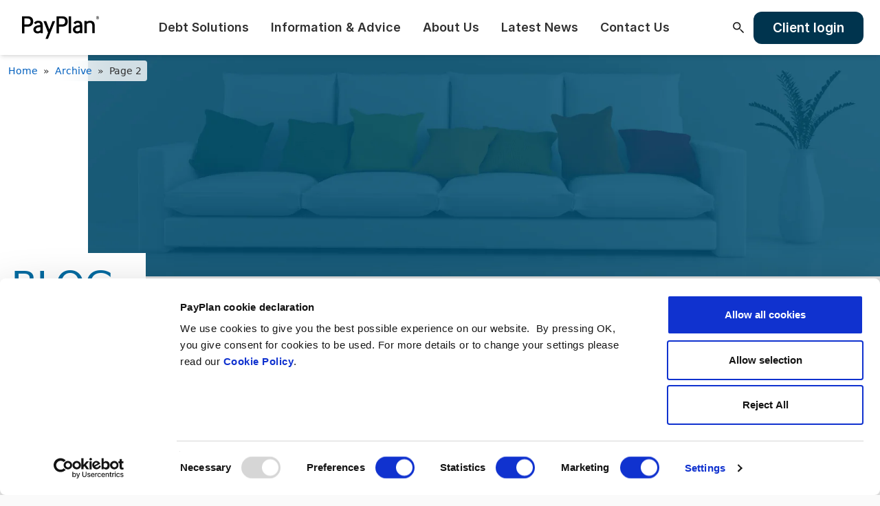

--- FILE ---
content_type: text/html; charset=UTF-8
request_url: https://www.payplan.com/blog/category/archive/page/2/
body_size: 55548
content:
<!DOCTYPE html>
<html lang="en-GB" class="no-js tw-scroll-pt-16 xl:tw-scroll-pt-20">

<head>

	<meta charset="UTF-8">
	<meta http-equiv="X-UA-Compatible" content="IE=edge">
	<meta name="viewport" content="width=device-width, initial-scale=1">

			<meta name="google-site-verification" content="5-HvwQD-Dzm9KshvWHjRG1MBPhGA9JVYFSzykfLDm0w">
	
	
	<meta name="format-detection" content="telephone=no">
	<meta name="author" content="PayPlan">

	
	<link rel="pingback" href="https://www.payplan.com/xmlrpc.php">

	<script type="text/javascript" data-cookieconsent="ignore">
	window.dataLayer = window.dataLayer || [];

	function gtag() {
		dataLayer.push(arguments);
	}

	gtag("consent", "default", {
		ad_personalization: "denied",
		ad_storage: "denied",
		ad_user_data: "denied",
		analytics_storage: "denied",
		functionality_storage: "denied",
		personalization_storage: "denied",
		security_storage: "granted",
		wait_for_update: 500,
	});
	gtag("set", "ads_data_redaction", true);
	gtag("set", "url_passthrough", true);
</script>
<script type="text/javascript" data-cookieconsent="ignore">
		(function (w, d, s, l, i) {
		w[l] = w[l] || [];
		w[l].push({'gtm.start': new Date().getTime(), event: 'gtm.js'});
		var f = d.getElementsByTagName(s)[0], j = d.createElement(s), dl = l !== 'dataLayer' ? '&l=' + l : '';
		j.async = true;
		j.src = 'https://www.googletagmanager.com/gtm.js?id=' + i + dl;
		f.parentNode.insertBefore(j, f);
	})(
		window,
		document,
		'script',
		'dataLayer',
		'GTM-K6DVHR'
	);
</script>
<script type="text/javascript"
		id="Cookiebot"
		src="https://consent.cookiebot.com/uc.js"
		data-implementation="wp"
		data-cbid="1719f2cb-1b64-4109-9b16-ddfd42831cd9"
						data-culture="EN"
				data-blockingmode="auto"
	></script>
  <link rel="preload" as="font" type="font/woff2" href="https://www.payplan.com/wp-content/themes/payplan/assets/fonts/inter/Inter-SemiBold.woff2" crossorigin>
  <link rel="preload" as="font" type="font/woff2" href="https://www.payplan.com/wp-content/themes/payplan/assets/fonts/inter/Inter-Medium.woff2" crossorigin>
  <link rel="preload" as="font" type="font/woff2" href="https://www.payplan.com/wp-content/themes/payplan/assets/fonts/inter/Inter-Regular.woff2" crossorigin>
	
    <link rel="preconnect" href="//ajax.googleapis.com" crossorigin="anonymous">
<script type="text/javascript">
/* <![CDATA[ */
window.JetpackScriptData = {"site":{"icon":"","title":"PayPlan","host":"unknown","is_wpcom_platform":false}};
/* ]]> */
</script>
<meta name='robots' content='noindex, follow' />
	<!-- Start VWO Common Smartcode -->
	<script  type='text/javascript'>
		var _vwo_clicks = 10;
	</script>
	<!-- End VWO Common Smartcode -->
		<!-- Start VWO Async SmartCode -->
	<link rel="preconnect" href="https://dev.visualwebsiteoptimizer.com" />
	<script  type='text/javascript' id='vwoCode'>
	/* Fix: wp-rocket (application/ld+json) */
	window._vwo_code || (function () {
	var account_id=778761, // replace 1 with ${accountId} in release string
	version=2.1,
	settings_tolerance=2000,
	library_tolerance=2500,
	use_existing_jquery=false,
	hide_element='body',
	hide_element_style = 'opacity:0 !important;filter:alpha(opacity=0) !important;background:none !important;transition:none !important;',
	/* DO NOT EDIT BELOW THIS LINE */
	f=false,w=window,d=document,v=d.querySelector('#vwoCode'),cK='_vwo_'+account_id+'_settings',cc={};try{var c=JSON.parse(localStorage.getItem('_vwo_'+account_id+'_config'));cc=c&&typeof c==='object'?c:{}}catch(e){}var stT=cc.stT==='session'?w.sessionStorage:w.localStorage;code={use_existing_jquery:function(){return typeof use_existing_jquery!=='undefined'?use_existing_jquery:undefined},library_tolerance:function(){return typeof library_tolerance!=='undefined'?library_tolerance:undefined},settings_tolerance:function(){return cc.sT||settings_tolerance},hide_element_style:function(){return'{'+(cc.hES||hide_element_style)+'}'},hide_element:function(){if(performance.getEntriesByName('first-contentful-paint')[0]){return''}return typeof cc.hE==='string'?cc.hE:hide_element},getVersion:function(){return version},finish:function(e){if(!f){f=true;var t=d.getElementById('_vis_opt_path_hides');if(t)t.parentNode.removeChild(t);if(e)(new Image).src='https://dev.visualwebsiteoptimizer.com/ee.gif?a='+account_id+e}},finished:function(){return f},addScript:function(e){var t=d.createElement('script');t.type='text/javascript';if(e.src){t.src=e.src}else{t.text=e.text}d.getElementsByTagName('head')[0].appendChild(t)},load:function(e,t){var i=this.getSettings(),n=d.createElement('script'),r=this;t=t||{};if(i){n.textContent=i;d.getElementsByTagName('head')[0].appendChild(n);if(!w.VWO||VWO.caE){stT.removeItem(cK);r.load(e)}}else{var o=new XMLHttpRequest;o.open('GET',e,true);o.withCredentials=!t.dSC;o.responseType=t.responseType||'text';o.onload=function(){if(t.onloadCb){return t.onloadCb(o,e)}if(o.status===200||o.status===304){_vwo_code.addScript({text:o.responseText})}else{_vwo_code.finish('&e=loading_failure:'+e)}};o.onerror=function(){if(t.onerrorCb){return t.onerrorCb(e)}_vwo_code.finish('&e=loading_failure:'+e)};o.send()}},getSettings:function(){try{var e=stT.getItem(cK);if(!e){return}e=JSON.parse(e);if(Date.now()>e.e){stT.removeItem(cK);return}return e.s}catch(e){return}},init:function(){if(d.URL.indexOf('__vwo_disable__')>-1)return;var e=this.settings_tolerance();w._vwo_settings_timer=setTimeout(function(){_vwo_code.finish();stT.removeItem(cK)},e);var t;if(this.hide_element()!=='body'){t=d.createElement('style');var i=this.hide_element(),n=i?i+this.hide_element_style():'',r=d.getElementsByTagName('head')[0];t.setAttribute('id','_vis_opt_path_hides');v&&t.setAttribute('nonce',v.nonce);t.setAttribute('type','text/css');if(t.styleSheet)t.styleSheet.cssText=n;else t.appendChild(d.createTextNode(n));r.appendChild(t)}else{t=d.getElementsByTagName('head')[0];var n=d.createElement('div');n.style.cssText='z-index: 2147483647 !important;position: fixed !important;left: 0 !important;top: 0 !important;width: 100% !important;height: 100% !important;background: white !important;';n.setAttribute('id','_vis_opt_path_hides');n.classList.add('_vis_hide_layer');t.parentNode.insertBefore(n,t.nextSibling)}var o='https://dev.visualwebsiteoptimizer.com/j.php?a='+account_id+'&u='+encodeURIComponent(d.URL)+'&vn='+version;if(w.location.search.indexOf('_vwo_xhr')!==-1){this.addScript({src:o})}else{this.load(o+'&x=true')}}};w._vwo_code=code;code.init();})();
	</script>
	<!-- End VWO Async SmartCode -->
	
	<!-- This site is optimized with the Yoast SEO Premium plugin v25.5 (Yoast SEO v26.8) - https://yoast.com/product/yoast-seo-premium-wordpress/ -->
	<title>Archives | Debt Management Plans and IVAs | PayPlan</title>
	<meta property="og:locale" content="en_GB" />
	<meta property="og:type" content="article" />
	<meta property="og:title" content="Archive Archives" />
	<meta property="og:description" content="Archived blogs and content." />
	<meta property="og:url" content="https://www.payplan.com/blog/category/archive/" />
	<meta property="og:site_name" content="PayPlan" />
	<meta name="twitter:card" content="summary_large_image" />
	<meta name="twitter:site" content="@payplan" />
	<script type="application/ld+json" class="yoast-schema-graph">{"@context":"https://schema.org","@graph":[{"@type":"CollectionPage","@id":"https://www.payplan.com/blog/category/archive/","url":"https://www.payplan.com/blog/category/archive/page/2/","name":"Archives | Debt Management Plans and IVAs | PayPlan","isPartOf":{"@id":"https://www.payplan.com/#website"},"breadcrumb":{"@id":"https://www.payplan.com/blog/category/archive/page/2/#breadcrumb"},"inLanguage":"en-GB"},{"@type":"BreadcrumbList","@id":"https://www.payplan.com/blog/category/archive/page/2/#breadcrumb","itemListElement":[{"@type":"ListItem","position":1,"name":"Home","item":"https://www.payplan.com/"},{"@type":"ListItem","position":2,"name":"Archive"}]},{"@type":"WebSite","@id":"https://www.payplan.com/#website","url":"https://www.payplan.com/","name":"PayPlan","description":"Free debt help &amp; advice","publisher":{"@id":"https://www.payplan.com/#organization"},"potentialAction":[{"@type":"SearchAction","target":{"@type":"EntryPoint","urlTemplate":"https://www.payplan.com/?s={search_term_string}"},"query-input":{"@type":"PropertyValueSpecification","valueRequired":true,"valueName":"search_term_string"}}],"inLanguage":"en-GB"},{"@type":"Organization","@id":"https://www.payplan.com/#organization","name":"PayPlan","url":"https://www.payplan.com/","logo":{"@type":"ImageObject","inLanguage":"en-GB","@id":"https://www.payplan.com/#/schema/logo/image/","url":"https://www.payplan.com/wp-content/uploads/2020/11/logo.png","contentUrl":"https://www.payplan.com/wp-content/uploads/2020/11/logo.png","width":180,"height":84,"caption":"PayPlan"},"image":{"@id":"https://www.payplan.com/#/schema/logo/image/"},"sameAs":["https://www.facebook.com/Payplan","https://x.com/payplan","https://www.youtube.com/@PayPlanDebtHelp","https://www.instagram.com/payplan_debthelp/","https://www.tiktok.com/@payplandebtadvice","https://www.linkedin.com/company/payplan/"]}]}</script>
	<!-- / Yoast SEO Premium plugin. -->


<link rel='dns-prefetch' href='//secure.gravatar.com' />
<link rel='dns-prefetch' href='//widget.trustpilot.com' />
<link rel='dns-prefetch' href='//stats.wp.com' />
<link rel='dns-prefetch' href='//v0.wordpress.com' />
<link rel="alternate" type="application/rss+xml" title="PayPlan &raquo; Archive Category Feed" href="https://www.payplan.com/blog/category/archive/feed/" />
<style id='wp-img-auto-sizes-contain-inline-css' type='text/css'>
img:is([sizes=auto i],[sizes^="auto," i]){contain-intrinsic-size:3000px 1500px}
/*# sourceURL=wp-img-auto-sizes-contain-inline-css */
</style>
<style id='classic-theme-styles-inline-css' type='text/css'>
/*! This file is auto-generated */
.wp-block-button__link{color:#fff;background-color:#32373c;border-radius:9999px;box-shadow:none;text-decoration:none;padding:calc(.667em + 2px) calc(1.333em + 2px);font-size:1.125em}.wp-block-file__button{background:#32373c;color:#fff;text-decoration:none}
/*# sourceURL=/wp-includes/css/classic-themes.min.css */
</style>
<link rel='stylesheet' id='payplan-css' href='https://www.payplan.com/wp-content/themes/payplan/style.css' type='text/css' media='all' />
<link rel='stylesheet' id='payplan_tw-css' href='https://www.payplan.com/wp-content/themes/payplan/assets/css/app.css?id=7373c354ebe742185dab&#038;ver=1.0' type='text/css' media='all' />
<link rel='stylesheet' id='cf7cf-style-css' href='https://www.payplan.com/wp-content/plugins/cf7-conditional-fields/style.css' type='text/css' media='all' />
<link rel='stylesheet' id='payplan_bs-css' href='https://www.payplan.com/wp-content/themes/payplan/_stylesheets/bs_app.css' type='text/css' media='all' />
<link rel='stylesheet' id='home_tw-css' href='https://www.payplan.com/wp-content/themes/payplan/assets/css/template/home.css' type='text/css' media='all' />
<link rel='stylesheet' id='pdhf-style-css' href='https://www.payplan.com/wp-content/plugins/payplan-debt-help-form/admin/css/styles.css' type='text/css' media='all' />
<script type="text/javascript" src="https://www.payplan.com/wp-content/plugins/svg-support/vendor/DOMPurify/DOMPurify.min.js" id="bodhi-dompurify-library-js"></script>
<script type="text/javascript" id="wp-consent-api-js-extra">
/* <![CDATA[ */
var consent_api = {"consent_type":"optin","waitfor_consent_hook":"","cookie_expiration":"30","cookie_prefix":"wp_consent"};
//# sourceURL=wp-consent-api-js-extra
/* ]]> */
</script>
<script type="text/javascript" src="https://www.payplan.com/wp-content/plugins/wp-consent-api/assets/js/wp-consent-api.min.js" id="wp-consent-api-js"></script>
<script type="text/javascript" id="cookiebot-wp-consent-level-api-integration-js-extra">
/* <![CDATA[ */
var cookiebot_category_mapping = {"n=1;p=1;s=1;m=1":{"preferences":1,"statistics":1,"statistics-anonymous":0,"marketing":1},"n=1;p=1;s=1;m=0":{"preferences":1,"statistics":1,"statistics-anonymous":1,"marketing":0},"n=1;p=1;s=0;m=1":{"preferences":1,"statistics":0,"statistics-anonymous":0,"marketing":1},"n=1;p=1;s=0;m=0":{"preferences":1,"statistics":0,"statistics-anonymous":0,"marketing":0},"n=1;p=0;s=1;m=1":{"preferences":0,"statistics":1,"statistics-anonymous":0,"marketing":1},"n=1;p=0;s=1;m=0":{"preferences":0,"statistics":1,"statistics-anonymous":0,"marketing":0},"n=1;p=0;s=0;m=1":{"preferences":0,"statistics":0,"statistics-anonymous":0,"marketing":1},"n=1;p=0;s=0;m=0":{"preferences":0,"statistics":0,"statistics-anonymous":0,"marketing":0}};
var cookiebot_consent_type = {"type":"optin"};
//# sourceURL=cookiebot-wp-consent-level-api-integration-js-extra
/* ]]> */
</script>
<script type="text/javascript" src="https://www.payplan.com/wp-content/plugins/cookiebot/assets/js/frontend/cb_frame/cookiebot-wp-consent-level-api-integration.js" id="cookiebot-wp-consent-level-api-integration-js"></script>
<script type="text/javascript" src="https://www.payplan.com/wp-includes/js/jquery/jquery.min.js" id="jquery-core-js"></script>
<script type="text/javascript" id="bodhi_svg_inline-js-extra">
/* <![CDATA[ */
var svgSettings = {"skipNested":""};
//# sourceURL=bodhi_svg_inline-js-extra
/* ]]> */
</script>
<script type="text/javascript" src="https://www.payplan.com/wp-content/plugins/svg-support/js/min/svgs-inline-min.js" id="bodhi_svg_inline-js"></script>
<script type="text/javascript" id="bodhi_svg_inline-js-after">
/* <![CDATA[ */
cssTarget={"Bodhi":"img.style-svg","ForceInlineSVG":"style-svg"};ForceInlineSVGActive="true";frontSanitizationEnabled="on";
//# sourceURL=bodhi_svg_inline-js-after
/* ]]> */
</script>
<script type="text/javascript" src="https://widget.trustpilot.com/bootstrap/v5/tp.widget.bootstrap.min.js" id="trustpilot-js" async="async" data-wp-strategy="async"></script>
<script type="text/javascript" defer src="https://www.payplan.com/wp-content/themes/payplan/assets/js/app.js?id=de99aecc6d6bd6f1e571&amp;ver=1.0" id="payplan_tw-js"></script>
<script type="text/javascript" id="srcmnt-ajax-request-js-extra">
/* <![CDATA[ */
var SafeCommentsAjax = {"ajaxurl":"https://www.payplan.com/wp-admin/admin-ajax.php"};
//# sourceURL=srcmnt-ajax-request-js-extra
/* ]]> */
</script>
<script type="text/javascript" src="https://www.payplan.com/wp-content/plugins/safe-report-comments/js/ajax.js" id="srcmnt-ajax-request-js"></script>
<link rel="https://api.w.org/" href="https://www.payplan.com/wp-json/" /><link rel="alternate" title="JSON" type="application/json" href="https://www.payplan.com/wp-json/wp/v2/categories/983" /><link rel="EditURI" type="application/rsd+xml" title="RSD" href="https://www.payplan.com/xmlrpc.php?rsd" />
<meta name="generator" content="WordPress 6.9" />
	<link rel="stylesheet" href="https://use.typekit.net/ryw7ntk.css" media="print" onload="this.media='all'">
	<noscript>
		<link rel="stylesheet" href="https://use.typekit.net/ryw7ntk.css">
	</noscript>
		<style>img#wpstats{display:none}</style>
		        <link rel="apple-touch-icon" sizes="180x180" href="https://www.payplan.com/wp-content/themes/payplan/favicons/apple-touch-icon.png">
        <link rel="icon" type="image/png" sizes="32x32" href="https://www.payplan.com/wp-content/themes/payplan/favicons/favicon-32x32.png">
        <link rel="icon" type="image/png" sizes="16x16" href="https://www.payplan.com/wp-content/themes/payplan/favicons/favicon-16x16.png">
        <link rel="manifest" href="https://www.payplan.com/wp-content/themes/payplan/favicons/site.webmanifest">
        <link rel="mask-icon" href="https://www.payplan.com/wp-content/themes/payplan/favicons/safari-pinned-tab.svg" color="#004d71">
        <meta name="msapplication-TileColor" content="#004d71">
        <meta name="theme-color" content="#ffffff">
		<style type="text/css" id="wp-custom-css">
			@media only screen and (max-width: 480px) {

	.altheader  {
		margin-top:-2em;
}
	.altheader .tab  {
		font-size:145% !important;

}
	.altheader ul  {
		margin-top:-1em;
}

}

.sticky-foot {
	display: none !important;
}

.top10 { margin-top:10px; }
.top15 { margin-top:15px; }
.top20 { margin-top:20px; }
.top30 { margin-top:30px; }
.top50 { margin-top:50px; }		</style>
			<script>
		// Picture element HTML5 shiv
		document.createElement("picture");
	</script>


<style id='global-styles-inline-css' type='text/css'>
:root{--wp--preset--aspect-ratio--square: 1;--wp--preset--aspect-ratio--4-3: 4/3;--wp--preset--aspect-ratio--3-4: 3/4;--wp--preset--aspect-ratio--3-2: 3/2;--wp--preset--aspect-ratio--2-3: 2/3;--wp--preset--aspect-ratio--16-9: 16/9;--wp--preset--aspect-ratio--9-16: 9/16;--wp--preset--color--black: #000000;--wp--preset--color--cyan-bluish-gray: #abb8c3;--wp--preset--color--white: #ffffff;--wp--preset--color--pale-pink: #f78da7;--wp--preset--color--vivid-red: #cf2e2e;--wp--preset--color--luminous-vivid-orange: #ff6900;--wp--preset--color--luminous-vivid-amber: #fcb900;--wp--preset--color--light-green-cyan: #7bdcb5;--wp--preset--color--vivid-green-cyan: #00d084;--wp--preset--color--pale-cyan-blue: #8ed1fc;--wp--preset--color--vivid-cyan-blue: #0693e3;--wp--preset--color--vivid-purple: #9b51e0;--wp--preset--gradient--vivid-cyan-blue-to-vivid-purple: linear-gradient(135deg,rgb(6,147,227) 0%,rgb(155,81,224) 100%);--wp--preset--gradient--light-green-cyan-to-vivid-green-cyan: linear-gradient(135deg,rgb(122,220,180) 0%,rgb(0,208,130) 100%);--wp--preset--gradient--luminous-vivid-amber-to-luminous-vivid-orange: linear-gradient(135deg,rgb(252,185,0) 0%,rgb(255,105,0) 100%);--wp--preset--gradient--luminous-vivid-orange-to-vivid-red: linear-gradient(135deg,rgb(255,105,0) 0%,rgb(207,46,46) 100%);--wp--preset--gradient--very-light-gray-to-cyan-bluish-gray: linear-gradient(135deg,rgb(238,238,238) 0%,rgb(169,184,195) 100%);--wp--preset--gradient--cool-to-warm-spectrum: linear-gradient(135deg,rgb(74,234,220) 0%,rgb(151,120,209) 20%,rgb(207,42,186) 40%,rgb(238,44,130) 60%,rgb(251,105,98) 80%,rgb(254,248,76) 100%);--wp--preset--gradient--blush-light-purple: linear-gradient(135deg,rgb(255,206,236) 0%,rgb(152,150,240) 100%);--wp--preset--gradient--blush-bordeaux: linear-gradient(135deg,rgb(254,205,165) 0%,rgb(254,45,45) 50%,rgb(107,0,62) 100%);--wp--preset--gradient--luminous-dusk: linear-gradient(135deg,rgb(255,203,112) 0%,rgb(199,81,192) 50%,rgb(65,88,208) 100%);--wp--preset--gradient--pale-ocean: linear-gradient(135deg,rgb(255,245,203) 0%,rgb(182,227,212) 50%,rgb(51,167,181) 100%);--wp--preset--gradient--electric-grass: linear-gradient(135deg,rgb(202,248,128) 0%,rgb(113,206,126) 100%);--wp--preset--gradient--midnight: linear-gradient(135deg,rgb(2,3,129) 0%,rgb(40,116,252) 100%);--wp--preset--font-size--small: 13px;--wp--preset--font-size--medium: 20px;--wp--preset--font-size--large: 36px;--wp--preset--font-size--x-large: 42px;--wp--preset--spacing--20: 0.44rem;--wp--preset--spacing--30: 0.67rem;--wp--preset--spacing--40: 1rem;--wp--preset--spacing--50: 1.5rem;--wp--preset--spacing--60: 2.25rem;--wp--preset--spacing--70: 3.38rem;--wp--preset--spacing--80: 5.06rem;--wp--preset--shadow--natural: 6px 6px 9px rgba(0, 0, 0, 0.2);--wp--preset--shadow--deep: 12px 12px 50px rgba(0, 0, 0, 0.4);--wp--preset--shadow--sharp: 6px 6px 0px rgba(0, 0, 0, 0.2);--wp--preset--shadow--outlined: 6px 6px 0px -3px rgb(255, 255, 255), 6px 6px rgb(0, 0, 0);--wp--preset--shadow--crisp: 6px 6px 0px rgb(0, 0, 0);}:where(.is-layout-flex){gap: 0.5em;}:where(.is-layout-grid){gap: 0.5em;}body .is-layout-flex{display: flex;}.is-layout-flex{flex-wrap: wrap;align-items: center;}.is-layout-flex > :is(*, div){margin: 0;}body .is-layout-grid{display: grid;}.is-layout-grid > :is(*, div){margin: 0;}:where(.wp-block-columns.is-layout-flex){gap: 2em;}:where(.wp-block-columns.is-layout-grid){gap: 2em;}:where(.wp-block-post-template.is-layout-flex){gap: 1.25em;}:where(.wp-block-post-template.is-layout-grid){gap: 1.25em;}.has-black-color{color: var(--wp--preset--color--black) !important;}.has-cyan-bluish-gray-color{color: var(--wp--preset--color--cyan-bluish-gray) !important;}.has-white-color{color: var(--wp--preset--color--white) !important;}.has-pale-pink-color{color: var(--wp--preset--color--pale-pink) !important;}.has-vivid-red-color{color: var(--wp--preset--color--vivid-red) !important;}.has-luminous-vivid-orange-color{color: var(--wp--preset--color--luminous-vivid-orange) !important;}.has-luminous-vivid-amber-color{color: var(--wp--preset--color--luminous-vivid-amber) !important;}.has-light-green-cyan-color{color: var(--wp--preset--color--light-green-cyan) !important;}.has-vivid-green-cyan-color{color: var(--wp--preset--color--vivid-green-cyan) !important;}.has-pale-cyan-blue-color{color: var(--wp--preset--color--pale-cyan-blue) !important;}.has-vivid-cyan-blue-color{color: var(--wp--preset--color--vivid-cyan-blue) !important;}.has-vivid-purple-color{color: var(--wp--preset--color--vivid-purple) !important;}.has-black-background-color{background-color: var(--wp--preset--color--black) !important;}.has-cyan-bluish-gray-background-color{background-color: var(--wp--preset--color--cyan-bluish-gray) !important;}.has-white-background-color{background-color: var(--wp--preset--color--white) !important;}.has-pale-pink-background-color{background-color: var(--wp--preset--color--pale-pink) !important;}.has-vivid-red-background-color{background-color: var(--wp--preset--color--vivid-red) !important;}.has-luminous-vivid-orange-background-color{background-color: var(--wp--preset--color--luminous-vivid-orange) !important;}.has-luminous-vivid-amber-background-color{background-color: var(--wp--preset--color--luminous-vivid-amber) !important;}.has-light-green-cyan-background-color{background-color: var(--wp--preset--color--light-green-cyan) !important;}.has-vivid-green-cyan-background-color{background-color: var(--wp--preset--color--vivid-green-cyan) !important;}.has-pale-cyan-blue-background-color{background-color: var(--wp--preset--color--pale-cyan-blue) !important;}.has-vivid-cyan-blue-background-color{background-color: var(--wp--preset--color--vivid-cyan-blue) !important;}.has-vivid-purple-background-color{background-color: var(--wp--preset--color--vivid-purple) !important;}.has-black-border-color{border-color: var(--wp--preset--color--black) !important;}.has-cyan-bluish-gray-border-color{border-color: var(--wp--preset--color--cyan-bluish-gray) !important;}.has-white-border-color{border-color: var(--wp--preset--color--white) !important;}.has-pale-pink-border-color{border-color: var(--wp--preset--color--pale-pink) !important;}.has-vivid-red-border-color{border-color: var(--wp--preset--color--vivid-red) !important;}.has-luminous-vivid-orange-border-color{border-color: var(--wp--preset--color--luminous-vivid-orange) !important;}.has-luminous-vivid-amber-border-color{border-color: var(--wp--preset--color--luminous-vivid-amber) !important;}.has-light-green-cyan-border-color{border-color: var(--wp--preset--color--light-green-cyan) !important;}.has-vivid-green-cyan-border-color{border-color: var(--wp--preset--color--vivid-green-cyan) !important;}.has-pale-cyan-blue-border-color{border-color: var(--wp--preset--color--pale-cyan-blue) !important;}.has-vivid-cyan-blue-border-color{border-color: var(--wp--preset--color--vivid-cyan-blue) !important;}.has-vivid-purple-border-color{border-color: var(--wp--preset--color--vivid-purple) !important;}.has-vivid-cyan-blue-to-vivid-purple-gradient-background{background: var(--wp--preset--gradient--vivid-cyan-blue-to-vivid-purple) !important;}.has-light-green-cyan-to-vivid-green-cyan-gradient-background{background: var(--wp--preset--gradient--light-green-cyan-to-vivid-green-cyan) !important;}.has-luminous-vivid-amber-to-luminous-vivid-orange-gradient-background{background: var(--wp--preset--gradient--luminous-vivid-amber-to-luminous-vivid-orange) !important;}.has-luminous-vivid-orange-to-vivid-red-gradient-background{background: var(--wp--preset--gradient--luminous-vivid-orange-to-vivid-red) !important;}.has-very-light-gray-to-cyan-bluish-gray-gradient-background{background: var(--wp--preset--gradient--very-light-gray-to-cyan-bluish-gray) !important;}.has-cool-to-warm-spectrum-gradient-background{background: var(--wp--preset--gradient--cool-to-warm-spectrum) !important;}.has-blush-light-purple-gradient-background{background: var(--wp--preset--gradient--blush-light-purple) !important;}.has-blush-bordeaux-gradient-background{background: var(--wp--preset--gradient--blush-bordeaux) !important;}.has-luminous-dusk-gradient-background{background: var(--wp--preset--gradient--luminous-dusk) !important;}.has-pale-ocean-gradient-background{background: var(--wp--preset--gradient--pale-ocean) !important;}.has-electric-grass-gradient-background{background: var(--wp--preset--gradient--electric-grass) !important;}.has-midnight-gradient-background{background: var(--wp--preset--gradient--midnight) !important;}.has-small-font-size{font-size: var(--wp--preset--font-size--small) !important;}.has-medium-font-size{font-size: var(--wp--preset--font-size--medium) !important;}.has-large-font-size{font-size: var(--wp--preset--font-size--large) !important;}.has-x-large-font-size{font-size: var(--wp--preset--font-size--x-large) !important;}
/*# sourceURL=global-styles-inline-css */
</style>
</head>

<body id="top" class="archive paged category category-archive category-983 wp-custom-logo paged-2 category-paged-2 wp-theme-payplan tw-font-system tw-bg-background tw-text-gray-900 tw-text-base tw-font-normal tw-antialiased do-etfw">

	<div hidden>
<svg xmlns="http://www.w3.org/2000/svg" style="display: none;"><symbol id="icon-cursor" viewBox="0 0 508.362 508.362"><title>icon-cursor</title><path d="m439.81 340.225-230.435-216.531c-6.243-5.866-15.31-7.354-23.101-3.791-7.791 3.564-12.595 11.397-12.239 19.958l9 216.255c.172 4.138 3.637 7.355 7.806 7.182 4.139-.172 7.354-3.667 7.182-7.806l-9-216.255c-.155-3.729 2.633-5.3 3.491-5.693s3.868-1.476 6.589 1.082l230.435 216.532c2.59 2.434 2.119 5.346 1.796 6.485s-1.449 3.866-4.931 4.58l-82.967 17.02c-2.239.459-4.146 1.915-5.18 3.953-1.035 2.038-1.083 4.436-.133 6.515l14.019 30.645c1.261 2.755 3.98 4.382 6.825 4.382 1.044 0 2.104-.219 3.116-.682 3.767-1.723 5.423-6.173 3.7-9.94l-10.097-22.072 73.733-15.125c7.889-1.619 14.154-7.438 16.348-15.187 2.194-7.752-.088-15.991-5.957-21.507z"/><path d="m379.082 443.184c-1.724-3.767-6.175-5.424-9.94-3.7-3.767 1.723-5.423 6.174-3.7 9.94l9.155 20.011c.458 1.002.5 2.124.115 3.157-.384 1.033-1.148 1.854-2.151 2.313l-39.504 18.072c-1.002.458-2.124.498-3.156.115-1.033-.385-1.854-1.148-2.313-2.151l-36.472-79.727c-.951-2.078-2.797-3.609-5.016-4.16-2.218-.551-4.566-.059-6.378 1.335l-67.129 51.644c-2.816 2.167-5.616 1.237-6.688.736s-3.584-2.049-3.732-5.6l-2.818-67.715c-.172-4.139-3.653-7.36-7.806-7.182-4.138.172-7.354 3.667-7.182 7.806l2.818 67.715c.335 8.047 5.077 15.162 12.375 18.568 7.298 3.407 15.796 2.471 22.179-2.439l59.657-45.896 32.55 71.155c2.125 4.646 5.933 8.187 10.721 9.969 2.174.809 4.431 1.212 6.682 1.212 2.709 0 5.411-.583 7.948-1.744l39.503-18.071c4.646-2.125 8.187-5.933 9.969-10.721s1.594-9.983-.532-14.63z"/><path d="m211.108 82.148c13.065 4.863 23.454 14.523 29.253 27.201 3.229 7.057 4.82 14.551 4.731 22.272-.048 4.142 3.271 7.538 7.413 7.586 4.127.064 7.538-3.271 7.586-7.413.114-9.95-1.935-19.601-6.09-28.685-7.466-16.32-20.841-28.757-37.661-35.018s-35.07-5.598-51.391 1.869c-33.69 15.413-48.561 55.361-33.149 89.052 3.567 7.796 8.518 14.746 14.714 20.656 1.453 1.385 3.315 2.072 5.175 2.072 1.979 0 3.955-.779 5.429-2.324 2.858-2.998 2.746-7.745-.251-10.604-4.812-4.588-8.656-9.985-11.426-16.041-11.972-26.169-.421-57.199 25.749-69.171 12.676-5.8 26.853-6.315 39.918-1.452z"/><path d="m305.966 104.816c5.704 24.46 3.163 50.631-7.156 73.69-1.692 3.781.001 8.217 3.782 9.909.995.445 2.035.656 3.059.656 2.867 0 5.604-1.653 6.85-4.438 11.65-26.034 14.517-55.59 8.073-83.224-.94-4.034-4.969-6.541-9.007-5.601-4.034.941-6.542 4.974-5.601 9.008z"/><path d="m157.101 241.45c-30.842-10.011-56.26-32.65-69.738-62.111-12.896-28.19-14.042-59.715-3.228-88.767s32.295-52.154 60.486-65.05c55.817-25.537 122.042-3.097 150.763 51.084 1.941 3.659 6.479 5.055 10.139 3.114 3.66-1.94 5.054-6.479 3.114-10.139-32.437-61.19-107.221-86.535-170.256-57.7-31.833 14.563-56.091 40.65-68.303 73.458-12.212 32.807-10.918 68.406 3.645 100.24 15.22 33.27 43.922 58.834 78.748 70.139.769.25 1.549.368 2.317.368 3.162 0 6.103-2.016 7.132-5.187 1.278-3.939-.879-8.169-4.819-9.449z"/></symbol><symbol id="icon-phone" viewBox="0 0 463.009 463.009"><title>icon-phone</title><path d="m462.692,381.085c-1.472-11.126-7.895-20.719-17.62-26.318l-114.226-65.767c-13.99-8.055-31.738-5.71-43.157,5.708l-22.499,22.499c-5.987,5.988-15.459,6.518-22.028,1.231-17.737-14.272-35.201-29.979-51.906-46.685-16.705-16.705-32.412-34.168-46.685-51.906-5.287-6.57-4.758-16.041 1.231-22.029l22.498-22.499c11.418-11.417 13.766-29.163 5.709-43.156l-65.767-114.226c-5.6-9.726-15.192-16.148-26.318-17.62-11.127-1.475-22.06,2.236-29.996,10.172l-33.901,33.902c-23.661,23.662-24.041,66.944-1.07,121.875 22.088,52.818 63.308,110.962 116.065,163.721 52.759,52.758 110.903,93.978 163.722,116.066 27.039,11.307 51.253,16.957 71.697,16.956 21.088,0 38.163-6.013 50.178-18.027l33.901-33.902c7.935-7.936 11.643-18.869 10.172-29.995zm-139.33-79.086l114.226,65.767c5.649,3.252 9.379,8.824 10.233,15.286 0.718,5.423-0.691,10.763-3.885,15.066l-151.805-86.638 6.165-6.165c6.631-6.631 16.941-7.994 25.066-3.316zm-243.406-286.811c6.463,0.855 12.034,4.585 15.286,10.234l65.767,114.226c4.68,8.127 3.316,18.435-3.315,25.065l-5.663,5.663-87.114-151.303c3.561-2.637 7.82-4.069 12.26-4.069 0.921-1.77636e-15 1.85,0.061 2.779,0.184zm328.055,419.187c-18.798,18.798-57.244,18.01-105.48-2.162-51.06-21.352-107.491-61.424-158.901-112.833-51.41-51.41-91.482-107.842-112.834-158.901-20.173-48.237-20.96-86.683-2.162-105.482l25.167-25.168 87.245,151.532-5.851,5.851c-11.415,11.416-12.409,29.488-2.311,42.04 14.609,18.156 30.68,36.024 47.764,53.108 17.086,17.085 34.954,33.156 53.109,47.765 12.55,10.098 30.622,9.105 42.04-2.312l5.338-5.338 152.016,86.759-25.14,25.141z"/></symbol><symbol id="icon-livechat" viewBox="0 0 30 30"><title>icon-livechat</title><path d="M23,5.2c-5.1-0.4-10.8-0.4-15.9,0C6,5.2,5.2,6,5.1,7c-0.3,3.2-0.3,8-0.1,11.2c0.1,1.1,1,2,2.3,2h3.9v4.9l-3.9,0 c-3.6,0-6.9-2.7-7.1-6.5c-0.3-3.5-0.2-8.5,0.1-12c0.3-3.5,3.1-6.1,6.5-6.4C12-0.1,18-0.1,23.3,0.3c3.4,0.2,6.2,2.9,6.5,6.4 c0.3,3.5,0.3,8.5,0,12c-0.3,3.8-3.5,6.5-7.1,6.5l-3.9,0L11.2,30v-4.9l7.5-4.9h3.9c1.3,0,2.2-0.9,2.3-2c0.2-3.2,0.2-8,0-11.2 C24.9,6,24,5.2,23,5.2z"/></symbol><symbol id="route" viewBox="0 0 377.931 377.931"><title>route</title><g> <g> <path d="M358.248,224.898c-12.693-12.693-29.569-19.684-47.52-19.684c-17.95,0-34.826,6.991-47.519,19.684 c-12.692,12.692-19.683,29.568-19.683,47.519s6.99,34.826,19.683,47.519l42.215,42.216c1.407,1.407,3.314,2.197,5.304,2.197 s3.896-0.79,5.304-2.197l42.216-42.216c12.692-12.692,19.683-29.568,19.683-47.519 C377.931,254.466,370.94,237.591,358.248,224.898z M347.64,309.329l-36.912,36.913l-36.911-36.913 c-9.86-9.86-15.29-22.969-15.29-36.912c0-13.944,5.43-27.053,15.29-36.913c9.859-9.859,22.968-15.29,36.911-15.29 c13.943,0,27.053,5.43,36.912,15.29c9.86,9.86,15.29,22.969,15.29,36.912S357.5,299.469,347.64,309.329z"/> </g> </g><g> <g> <path d="M332.477,265.352c-4.143,0-7.5,3.358-7.5,7.5c0,7.857-6.393,14.249-14.249,14.249c-7.856,0-14.249-6.392-14.249-14.249 s6.393-14.249,14.249-14.249c4.143,0,7.5-3.358,7.5-7.5c0-4.142-3.357-7.5-7.5-7.5c-16.128,0-29.249,13.121-29.249,29.249 s13.121,29.249,29.249,29.249s29.249-13.121,29.249-29.249C339.977,268.71,336.62,265.352,332.477,265.352z"/> </g> </g><g> <g> <path d="M266.574,349.348H134.888c-21.443,0-38.889-17.446-38.889-38.889s17.446-38.889,38.889-38.889h36.106 c29.714,0,53.889-24.175,53.889-53.889s-24.175-53.889-53.889-53.889H40.574c-4.142,0-7.5,3.358-7.5,7.5 c0,4.142,3.358,7.5,7.5,7.5h130.419c21.443,0,38.889,17.445,38.889,38.889c0,21.444-17.445,38.889-38.889,38.889h-36.106 c-29.715,0-53.889,24.174-53.889,53.889c0,29.715,24.174,53.889,53.889,53.889h131.686c4.143,0,7.5-3.358,7.5-7.5 C274.073,352.706,270.716,349.348,266.574,349.348z"/> </g> </g><g> <g> <path d="M91.871,62.97l27.148-37.49c1.653-2.283,1.887-5.299,0.605-7.809c-1.281-2.51-3.861-4.09-6.68-4.09H7.5 c-4.142,0-7.5,3.358-7.5,7.5v83.777v66.433c0,4.142,3.358,7.5,7.5,7.5s7.5-3.358,7.5-7.5v-58.933h97.944v0.001 c2.818,0,5.398-1.58,6.68-4.09c1.282-2.51,1.048-5.526-0.605-7.809L91.871,62.97z M15,97.36V28.582h83.253l-21.717,29.99 c-1.9,2.625-1.9,6.173,0,8.798l21.717,29.99H15z"/> </g> </g></symbol><symbol id="icon-share" viewBox="0 0 512 512"><title>icon-share</title><path id="_x3C_Group_x3E__3_" d="m391 332c-27.025 0-51.304 11.975-67.815 30.896l-118.671-73.357c4.179-10.371 6.486-21.69 6.486-33.539s-2.307-23.168-6.486-33.539l118.671-73.357c16.511 18.921 40.79 30.896 67.815 30.896 49.626 0 90-40.374 90-90s-40.374-90-90-90-90 40.374-90 90c0 11.849 2.307 23.168 6.486 33.539l-118.671 73.357c-16.511-18.921-40.79-30.896-67.815-30.896-49.626 0-90 40.374-90 90s40.374 90 90 90c27.025 0 51.304-11.975 67.815-30.896l118.671 73.357c-4.179 10.371-6.486 21.69-6.486 33.539 0 49.626 40.374 90 90 90s90-40.374 90-90-40.374-90-90-90zm0-302c33.084 0 60 26.916 60 60s-26.916 60-60 60-60-26.916-60-60 26.916-60 60-60zm-270 286c-33.084 0-60-26.916-60-60s26.916-60 60-60 60 26.916 60 60-26.916 60-60 60zm270 166c-33.084 0-60-26.916-60-60s26.916-60 60-60 60 26.916 60 60-26.916 60-60 60z"/></symbol><symbol id="icon-information" viewBox="0 0 512.00146 512"><title>icon-information</title><path d="m206.714844 352.039062c-15.34375 0-27.828125 12.480469-27.828125 27.824219s12.484375 27.824219 27.828125 27.824219h99.167968c15.34375 0 27.824219-12.480469 27.824219-27.824219s-12.480469-27.824219-27.824219-27.824219h-21.757812v-126.492187c0-15.34375-12.484375-27.828125-27.828125-27.828125h-49.582031c-15.34375 0-27.828125 12.484375-27.828125 27.828125 0 15.339844 12.484375 27.824219 27.828125 27.824219h21.757812v98.667968zm29.269531-113.6875h-29.269531c-7.0625 0-12.808594-5.746093-12.808594-12.804687 0-7.0625 5.746094-12.808594 12.808594-12.808594h49.585937c7.058594 0 12.804688 5.746094 12.804688 12.808594v134c0 4.148437 3.363281 7.511719 7.511719 7.511719h29.265624c7.0625 0 12.808594 5.742187 12.808594 12.804687s-5.746094 12.808594-12.808594 12.808594h-99.167968c-7.0625 0-12.808594-5.746094-12.808594-12.808594s5.746094-12.804687 12.808594-12.804687h29.269531c4.148437 0 7.507813-3.363282 7.507813-7.511719v-113.683594c0-4.148437-3.363282-7.511719-7.507813-7.511719zm0 0"/><path d="m215.03125 144.980469c0 22.757812 18.511719 41.269531 41.265625 41.269531 22.757813 0 41.269531-18.511719 41.269531-41.269531 0-22.753907-18.511718-41.265625-41.269531-41.265625-22.753906 0-41.265625 18.511718-41.265625 41.265625zm41.265625-26.246094c14.472656 0 26.25 11.773437 26.25 26.246094 0 14.472656-11.777344 26.25-26.25 26.25s-26.246094-11.777344-26.246094-26.25c0-14.472657 11.773438-26.246094 26.246094-26.246094zm0 0"/><path d="m273.300781 15.003906c120.375 8.375 215.332031 103.511719 223.699219 223.699219.273438 3.957031 3.570312 6.984375 7.480469 6.984375.175781 0 .355469-.003906.53125-.015625 4.136719-.289063 7.257812-3.878906 6.96875-8.015625-8.898438-127.855469-109.988281-228.753906-237.640625-237.6367188-4.132813-.2890622-7.722656 2.8320308-8.011719 6.9687498s2.832031 7.726563 6.972656 8.015625zm0 0"/><path d="m37.652344 397.664062-27.398438 89.542969c-2.730468 8.910157 5.625 17.269531 14.535156 14.542969l89.546876-27.402344c3.21875-.984375 6.753906-.53125 9.710937 1.238282 39.773437 23.851562 85.933594 36.417968 132.523437 36.414062 135.417969-.007812 246.089844-104.21875 255.414063-238.253906.285156-4.136719-2.835937-7.722656-6.972656-8.011719-4.140625-.289063-7.722657 2.835937-8.011719 6.972656-12.457031 179.082031-209.851562 283.171875-365.230469 190-6.597656-3.957031-14.554687-4.945312-21.828125-2.722656l-83.46875 25.542969 25.542969-83.464844c2.226563-7.277344 1.234375-15.230469-2.722656-21.828125-93.089844-155.253906 10.734375-352.761719 190.003906-365.234375 4.136719-.285156 7.257813-3.875 6.96875-8.011719-.285156-4.136719-3.886719-7.25-8.011719-6.9687498-123.441406 8.5859378-222.414062 103.2070308-236.5625 225.9101568-6.492187 56.3125 5.839844 113.855468 34.722656 162.027343 1.773438 2.953125 2.222657 6.492188 1.238282 9.707031zm0 0"/></symbol><symbol id="icon-email" viewBox="0 0 512 512"><title>icon-email</title><path d="m0 62v388h512v-388zm256 223.309-203.438-193.309h406.876zm-81.746-36.294-144.254 148.938v-286.008zm21.748 20.666 59.998 57.01 59.998-57.011 145.592 150.32h-411.18zm141.745-20.666 144.253-137.07v286.008z"/></symbol><symbol id="icon-close" viewBox="0 0 330 330"><title>icon-close</title><path id="XMLID_29_" d="M165,0C120.926,0,79.492,17.163,48.328,48.327c-64.334,64.333-64.334,169.011-0.002,233.345 C79.49,312.837,120.926,330,165,330c44.072,0,85.508-17.163,116.672-48.328c64.334-64.334,64.334-169.012,0-233.345 C250.508,17.163,209.072,0,165,0z M239.246,239.245c-2.93,2.929-6.768,4.394-10.607,4.394c-3.838,0-7.678-1.465-10.605-4.394 L165,186.213l-53.033,53.033c-2.93,2.929-6.768,4.394-10.607,4.394c-3.838,0-7.678-1.465-10.605-4.394 c-5.859-5.857-5.859-15.355,0-21.213L143.787,165l-53.033-53.033c-5.859-5.857-5.859-15.355,0-21.213 c5.857-5.857,15.355-5.857,21.213,0L165,143.787l53.031-53.033c5.857-5.857,15.355-5.857,21.213,0 c5.859,5.857,5.859,15.355,0,21.213L186.213,165l53.033,53.032C245.104,223.89,245.104,233.388,239.246,239.245z"/></symbol><symbol id="icon-link" viewBox="0 0 512 512"><title>icon-link</title><g> <g> <path d="M476.853,35.148c-46.864-46.864-122.842-46.864-169.706-0.001L206.853,135.441c-48.475,48.477-43.987,125.717,0,169.706 c7.366,7.366,15.516,13.372,24.122,18.305l18.305-18.305c12.006-12.008,7.78-26.045,7.564-36.174 c-2.635-1.868-5.198-3.887-7.564-6.253c-22.573-22.571-23.588-61.265,0-84.853c3.503-3.503,98.166-98.166,100.292-100.292 c23.399-23.399,61.454-23.399,84.853,0c23.399,23.399,23.399,61.454,0,84.853l-66.293,66.293 c1.917,10.607,13.422,35.733,7.504,77.181c0.289-0.284,0.635-0.467,0.923-0.754l100.294-100.294 C523.715,157.99,523.715,82.012,476.853,35.148z"/> </g> </g><g> <g> <path d="M312.918,199.081c-7.365-7.366-15.516-13.372-24.12-18.305l-18.305,18.305c-12.008,12.006-7.782,26.043-7.566,36.172 c2.637,1.868,5.2,3.887,7.566,6.253c22.573,22.573,23.588,61.265,0,84.853c-3.511,3.511-106.015,106.015-108.066,108.066 c-23.399,23.399-61.454,23.399-84.853,0c-23.399-23.399-23.399-61.454,0-84.853l74.067-74.067 c-1.917-10.607-13.423-35.733-7.504-77.181c-0.289,0.284-0.637,0.469-0.925,0.756L35.147,307.147 c-46.862,46.864-46.862,122.842,0,169.706c46.864,46.862,122.841,46.862,169.705,0l108.066-108.066 C360.494,321.211,357.894,244.056,312.918,199.081z"/> </g> </g></symbol><symbol id="icon-council-tax" viewBox="0 0 512 512"><title>icon-council-tax</title><path d="m242.123 167.5c-5.832.006-11.026 3.498-13.233 8.896-.039.093-.076.188-.112.282l-30.04 78.873c-2.457 6.452.781 13.673 7.232 16.131 1.464.558 2.968.822 4.447.822 5.037 0 9.785-3.067 11.684-8.054l4.415-11.593h31.009l4.362 11.557c2.438 6.459 9.65 9.72 16.108 7.281 6.459-2.438 9.719-9.649 7.281-16.108l-29.767-78.876c-.043-.114-.088-.228-.134-.341-2.216-5.389-7.411-8.869-13.237-8.869-.005-.001-.011-.001-.015-.001zm-6.086 60.356 6.054-15.895 5.999 15.895z"/><path d="m312.53 169.776c-5.646 3.972-7.004 11.77-3.032 17.415l21.077 29.962-25.113 35.648c-3.976 5.643-2.624 13.442 3.02 17.417 2.188 1.542 4.7 2.282 7.188 2.282 3.928 0 7.795-1.847 10.229-5.302l19.954-28.325 19.921 28.318c2.434 3.46 6.303 5.309 10.234 5.309 2.485 0 4.995-.739 7.181-2.277 5.646-3.972 7.004-11.77 3.032-17.415l-25.075-35.644 21.109-29.965c3.976-5.643 2.624-13.442-3.02-17.417-5.644-3.977-13.442-2.624-17.417 3.02l-15.951 22.643-15.924-22.636c-3.969-5.648-11.767-7.005-17.413-3.033z"/><path d="m158.001 272.5c6.903 0 12.5-5.597 12.5-12.5v-67.5h9.68c6.903 0 12.5-5.596 12.5-12.5s-5.597-12.5-12.5-12.5h-44.181c-6.903 0-12.5 5.596-12.5 12.5s5.597 12.5 12.5 12.5h9.501v67.5c0 6.903 5.597 12.5 12.5 12.5z"/><path d="m446.606 104.394-100-100c-2.813-2.813-6.628-4.394-10.606-4.394h-260c-8.284 0-15 6.716-15 15v482c0 8.284 6.716 15 15 15h360c8.284 0 15-6.716 15-15v-382c0-3.978-1.581-7.794-4.394-10.606zm-95.606-53.181 48.787 48.787h-48.787zm70 430.787h-330v-452h230v85c0 8.284 6.716 15 15 15h85z"/><path d="m376 330h-240c-8.284 0-15 6.716-15 15s6.716 15 15 15h240c8.284 0 15-6.716 15-15s-6.716-15-15-15z"/><path d="m376 390h-240c-8.284 0-15 6.716-15 15s6.716 15 15 15h240c8.284 0 15-6.716 15-15s-6.716-15-15-15z"/><path d="m136 120h100c8.284 0 15-6.716 15-15s-6.716-15-15-15h-100c-8.284 0-15 6.716-15 15s6.716 15 15 15z"/></symbol><symbol id="icon-group" viewBox="0 0 512 512"><title>icon-group</title><g> <g> <path d="M437,268.152h-50.118c-6.821,0-13.425,0.932-19.71,2.646c-12.398-24.372-37.71-41.118-66.877-41.118h-88.59 c-29.167,0-54.479,16.746-66.877,41.118c-6.285-1.714-12.889-2.646-19.71-2.646H75c-41.355,0-75,33.645-75,75v80.118 c0,24.813,20.187,45,45,45h422c24.813,0,45-20.187,45-45v-80.118C512,301.797,478.355,268.152,437,268.152z M136.705,304.682 v133.589H45c-8.271,0-15-6.729-15-15v-80.118c0-24.813,20.187-45,45-45h50.118c4.072,0,8.015,0.553,11.769,1.572 C136.779,301.366,136.705,303.016,136.705,304.682z M345.295,438.271h-178.59V304.681c0-24.813,20.187-45,45-45h88.59 c24.813,0,45,20.187,45,45V438.271z M482,423.271c0,8.271-6.729,15-15,15h-91.705v-133.59c0-1.667-0.074-3.317-0.182-4.957 c3.754-1.018,7.697-1.572,11.769-1.572H437c24.813,0,45,20.187,45,45V423.271z"/> </g> </g><g> <g> <path d="M100.06,126.504c-36.749,0-66.646,29.897-66.646,66.646c-0.001,36.749,29.897,66.646,66.646,66.646 c36.748,0,66.646-29.897,66.646-66.646C166.706,156.401,136.809,126.504,100.06,126.504z M100.059,229.796 c-20.207,0-36.646-16.439-36.646-36.646c0-20.207,16.439-36.646,36.646-36.646c20.207,0,36.646,16.439,36.646,36.646 C136.705,213.357,120.266,229.796,100.059,229.796z"/> </g> </g><g> <g> <path d="M256,43.729c-49.096,0-89.038,39.942-89.038,89.038c0,49.096,39.942,89.038,89.038,89.038s89.038-39.942,89.038-89.038 C345.038,83.672,305.096,43.729,256,43.729z M256,191.805c-32.554,0-59.038-26.484-59.038-59.038 c0-32.553,26.484-59.038,59.038-59.038s59.038,26.484,59.038,59.038C315.038,165.321,288.554,191.805,256,191.805z"/> </g> </g><g> <g> <path d="M411.94,126.504c-36.748,0-66.646,29.897-66.646,66.646c0.001,36.749,29.898,66.646,66.646,66.646 c36.749,0,66.646-29.897,66.646-66.646C478.586,156.401,448.689,126.504,411.94,126.504z M411.94,229.796 c-20.206,0-36.646-16.439-36.646-36.646c0.001-20.207,16.44-36.646,36.646-36.646c20.207,0,36.646,16.439,36.646,36.646 C448.586,213.357,432.147,229.796,411.94,229.796z"/> </g> </g></symbol><symbol id="icon-intercom" viewBox="0 0 28 32"><title>icon-intercom</title><path d="M28 32s-4.714-1.855-8.527-3.34H3.437C1.54 28.66 0 27.026 0 25.013V3.644C0 1.633 1.54 0 3.437 0h21.125c1.898 0 3.437 1.632 3.437 3.645v18.404H28V32zm-4.139-11.982a.88.88 0 00-1.292-.105c-.03.026-3.015 2.681-8.57 2.681-5.486 0-8.517-2.636-8.571-2.684a.88.88 0 00-1.29.107 1.01 1.01 0 00-.219.708.992.992 0 00.318.664c.142.128 3.537 3.15 9.762 3.15 6.226 0 9.621-3.022 9.763-3.15a.992.992 0 00.317-.664 1.01 1.01 0 00-.218-.707z"/></symbol><symbol id="icon-credit-cards" viewBox="0 0 512 512"><title>icon-credit-cards</title><path d="m464.867 192.8h-17.133v-145.666c-.001-25.989-21.145-47.134-47.134-47.134h-353.467c-25.989 0-47.133 21.145-47.133 47.134v224.933c0 25.989 21.144 47.133 47.133 47.133h17.133v145.666c0 26.03 21.05 47.134 47.133 47.134h353.467c25.99 0 47.134-21.145 47.134-47.134v-224.932c0-25.99-21.144-47.134-47.133-47.134zm-434.867-145.666c0-9.447 7.686-17.134 17.133-17.134h353.467c9.447 0 17.133 7.687 17.133 17.134v17.133h-387.733zm0 47.133h387.733v34.267h-387.733zm17.133 194.933c-9.447 0-17.133-7.686-17.133-17.134v-113.533h387.733v113.533c0 9.447-7.686 17.134-17.133 17.134zm434.867 175.666c0 9.447-7.686 17.134-17.133 17.134h-353.467c-9.467 0-17.133-7.654-17.133-17.134v-145.666h306.333c25.597 0 47.133-20.699 47.133-47.134v-49.266h17.133c9.447 0 17.133 7.687 17.133 17.134v224.932z"/><path d="m368.467 192.8h-64.267c-19.858.727-19.886 29.262 0 30h64.266c8.284 0 15-6.716 15-15s-6.715-15-14.999-15z"/><path d="m239.933 417.733h-96.4c-19.85.723-19.895 29.259 0 30h96.4c8.284 0 15-6.716 15-15s-6.716-15-15-15z"/><path d="m400.6 353.467h-32.133c-26.035 0-47.133 21.049-47.133 47.133 0 26.03 21.05 47.134 47.133 47.134h32.133c62.455-2.359 62.445-91.918 0-94.267zm0 64.266h-32.133c-9.469 0-17.133-7.656-17.133-17.134 0-9.447 7.635-17.133 17.133-17.133h32.133c22.696.861 22.702 33.404 0 34.267z"/></symbol><symbol id="paper" viewBox="0 0 512 512"><title>paper</title><path d="m507.786 64.62c-.304-.286-60.445-57.641-60.445-57.641-2.299-2.206-4.677-4.486-9.117-4.486h-242.12c-7.072 0-12.826 5.753-12.826 12.825v39.383l-85.335 14.628c-6.84 1.2-11.44 7.746-10.255 14.579l4.331 25.252c-27.737 9.334-56.214 18.956-83.705 28.831-6.496 2.375-9.905 9.598-7.587 16.133l54.685 152.016c1.1 3.059 3.983 4.964 7.058 4.964.842 0 1.7-.143 2.538-.445 3.898-1.402 5.921-5.698 4.519-9.596l-53.876-149.768c25.9-9.273 52.722-18.349 78.935-27.172l25.771 150.245 29.654 173.032c1.071 6.108 6.44 10.454 12.5 10.454.686 0 1.382-.056 2.08-.171l80.316-13.783 62.76-10.758-94.391 33.927-74.435 26.763-57.808-160.789c-1.401-3.898-5.696-5.921-9.595-4.52-3.898 1.401-5.921 5.697-4.52 9.595l58.628 163.074c1.875 5.128 6.733 8.316 11.868 8.316 1.419 0 2.86-.244 4.264-.757l76.671-27.566 174.094-62.574 33.259-5.701h73.471c7.072 0 12.826-5.766 12.826-12.854v-326.985c.001-4.489-2.435-6.779-4.213-8.451zm-19.871 1.776h-37.53l-.93.004c-1.797.012-6.004.043-7.071-1.017-.246-.245-.534-1.063-.534-2.582l-.087-40.415zm9.085 331.512h-298.722v-146.167c0-4.142-3.358-7.5-7.5-7.5s-7.5 3.358-7.5 7.5v148.313c0 7.087 5.754 12.854 12.826 12.854h140.812l-94.545 16.206-77.982 13.383-29.248-170.665-32.269-188.13 80.405-13.783v147.022c0 4.142 3.358 7.5 7.5 7.5s7.5-3.358 7.5-7.5v-199.449h228.475l.098 45.326c0 5.494 1.671 9.938 4.966 13.21 5.063 5.027 12.22 5.377 16.663 5.377.382 0 .744-.003 1.083-.005l47.438-.003z"/><path d="m234.43 118.949c0 4.142 3.358 7.5 7.5 7.5h214.436c4.142 0 7.5-3.358 7.5-7.5s-3.358-7.5-7.5-7.5h-214.436c-4.142 0-7.5 3.358-7.5 7.5z"/><path d="m456.366 164.731h-214.436c-4.142 0-7.5 3.358-7.5 7.5s3.358 7.5 7.5 7.5h214.436c4.142 0 7.5-3.358 7.5-7.5s-3.358-7.5-7.5-7.5z"/><path d="m456.366 218.013h-214.436c-4.142 0-7.5 3.358-7.5 7.5s3.358 7.5 7.5 7.5h214.436c4.142 0 7.5-3.358 7.5-7.5s-3.358-7.5-7.5-7.5z"/><path d="m456.366 271.295h-214.436c-4.142 0-7.5 3.358-7.5 7.5s3.358 7.5 7.5 7.5h214.436c4.142 0 7.5-3.358 7.5-7.5s-3.358-7.5-7.5-7.5z"/><path d="m456.366 324.578h-214.436c-4.142 0-7.5 3.358-7.5 7.5s3.358 7.5 7.5 7.5h214.436c4.142 0 7.5-3.358 7.5-7.5s-3.358-7.5-7.5-7.5z"/></symbol><symbol id="id" viewBox="0 0 512 512"><title>id</title><path d="m399.5 401.812h-347c-4.142 0-7.5 3.358-7.5 7.5s3.358 7.5 7.5 7.5h347c4.142 0 7.5-3.358 7.5-7.5s-3.358-7.5-7.5-7.5zm0-30h-347c-4.142 0-7.5 3.358-7.5 7.5s3.358 7.5 7.5 7.5h347c4.142 0 7.5-3.358 7.5-7.5s-3.358-7.5-7.5-7.5zm45-97.748c-4.142 0-7.5 3.358-7.5 7.5v142.748c0 12.407-10.093 22.5-22.5 22.5h-377c-12.407 0-22.5-10.093-22.5-22.5v-239.624c0-12.407 10.093-22.5 22.5-22.5h234.345c4.142 0 7.5-3.358 7.5-7.5s-3.358-7.5-7.5-7.5h-234.345c-20.678 0-37.5 16.822-37.5 37.5v239.624c0 20.678 16.822 37.5 37.5 37.5h377c20.678 0 37.5-16.822 37.5-37.5v-142.748c0-4.142-3.358-7.5-7.5-7.5zm-41.327-223.876c-60.008 0-108.828 48.82-108.828 108.827 0 11.564 1.82 22.709 5.176 33.173h-52.021c-4.142 0-7.5 3.358-7.5 7.5s3.358 7.5 7.5 7.5h58.107c2.604 5.252 5.615 10.268 9 15h-67.107c-4.142 0-7.5 3.358-7.5 7.5s3.358 7.5 7.5 7.5h80.042c19.596 18.964 46.272 30.655 75.63 30.655 60.007 0 108.827-48.82 108.827-108.828.001-60.007-48.819-108.827-108.826-108.827zm0 202.655c-51.737 0-93.828-42.091-93.828-93.828 0-51.736 42.091-93.827 93.828-93.827 51.736 0 93.827 42.091 93.827 93.827 0 51.737-42.091 93.828-93.827 93.828zm-330.858 102.552c2.286.638 5.78 1.313 10.185 1.417h89.625c19.077.373 37.894-16.669 37.5-37.5v-89.624c0-20.678-16.822-37.5-37.5-37.5h-89.625c-20.678 0-37.5 16.822-37.5 37.5v89.624c0 17.147 11.573 31.633 27.315 36.083zm11.082-13.583c5.965-18.775 23.673-32.171 43.915-32.171 20.243 0 37.951 13.396 43.915 32.171zm15.188-75.897c0-15.84 12.887-28.727 28.727-28.727s28.727 12.887 28.727 28.727-12.887 28.727-28.727 28.727-28.727-12.888-28.727-28.727zm-38.585-36.227c0-12.407 10.093-22.5 22.5-22.5h89.625c12.407 0 22.5 10.093 22.5 22.5v89.624c0 7.381-3.573 13.942-9.079 18.048-5.129-16.206-16.845-29.396-31.804-36.64 10.501-7.994 17.297-20.619 17.297-34.805 0-24.111-19.616-43.727-43.727-43.727s-43.727 19.616-43.727 43.727c0 14.186 6.795 26.811 17.297 34.805-14.958 7.244-26.674 20.434-31.803 36.64-5.506-4.106-9.079-10.667-9.079-18.048zm380.6-97.001-52.03 52.03c-.728.727-1.909.727-2.637 0l-20.188-20.188c-2.929-2.929-7.678-2.929-10.606 0-2.929 2.929-2.929 7.678 0 10.606l20.188 20.188c3.288 3.288 7.606 4.932 11.925 4.932s8.637-1.644 11.925-4.932l52.03-52.03c2.929-2.929 2.929-7.678 0-10.606-2.93-2.929-7.679-2.929-10.607 0zm-41.1 179.125h-152c-4.142 0-7.5 3.358-7.5 7.5s3.358 7.5 7.5 7.5h152c4.142 0 7.5-3.358 7.5-7.5s-3.358-7.5-7.5-7.5zm0 30h-152c-4.142 0-7.5 3.358-7.5 7.5s3.358 7.5 7.5 7.5h152c4.142 0 7.5-3.358 7.5-7.5s-3.358-7.5-7.5-7.5z"/></symbol><symbol id="file" viewBox="0 0 512.001 512.001"><title>file</title><g> <g> <path d="M305.134,301.421H117.846c-4.146,0-7.506,3.361-7.506,7.506c0,4.146,3.361,7.506,7.506,7.506h187.288 c4.146,0,7.506-3.361,7.506-7.506C312.64,304.781,309.28,301.421,305.134,301.421z"/> </g> </g><g> <g> <path d="M246.976,336.751h-129.13c-4.146,0-7.506,3.361-7.506,7.506c0,4.145,3.361,7.506,7.506,7.506h129.13 c4.146,0,7.506-3.361,7.506-7.506C254.482,340.112,251.122,336.751,246.976,336.751z"/> </g> </g><g> <g> <path d="M464.816,153.787c4.146,0,7.506-3.361,7.506-7.506v-67.9c0-4.145-3.36-7.506-7.506-7.506h-85.123V7.506 c0-4.145-3.36-7.506-7.506-7.506H47.185c-4.146,0-7.506,3.361-7.506,7.506v257.802c0,4.145,3.36,7.506,7.506,7.506 c4.146,0,7.506-3.361,7.506-7.506V15.013h309.99v346.925h-56.669c-4.146,0-7.506,3.361-7.506,7.506v56.669l-245.814,0.001V295.333 c0-4.145-3.36-7.506-7.506-7.506c-4.146,0-7.506,3.361-7.506,7.506V433.62c0,4.146,3.36,7.506,7.506,7.506h85.123v63.368 c0,4.146,3.36,7.506,7.506,7.506h260.828c0.061,0,0.12-0.007,0.18-0.009c0.184-0.005,0.368-0.009,0.551-0.027 c0.143-0.014,0.284-0.04,0.425-0.063c0.099-0.015,0.2-0.025,0.299-0.045c0.151-0.03,0.298-0.072,0.446-0.11 c0.088-0.023,0.177-0.04,0.263-0.066c0.143-0.043,0.283-0.098,0.423-0.15c0.089-0.033,0.179-0.06,0.267-0.096 c0.135-0.056,0.265-0.122,0.396-0.185c0.089-0.043,0.18-0.08,0.268-0.126c0.139-0.074,0.273-0.159,0.407-0.242 c0.074-0.046,0.151-0.086,0.224-0.134c0.181-0.12,0.355-0.252,0.526-0.388c0.022-0.018,0.046-0.032,0.068-0.051 c0.194-0.158,0.381-0.326,0.56-0.505l64.175-64.176c0.238-0.238,0.451-0.495,0.654-0.761c0.049-0.064,0.097-0.128,0.143-0.193 c0.19-0.267,0.368-0.541,0.521-0.829c0.007-0.013,0.012-0.027,0.019-0.04c0.145-0.276,0.267-0.563,0.376-0.855 c0.029-0.076,0.056-0.152,0.082-0.229c0.103-0.306,0.194-0.618,0.258-0.936c0-0.002,0.001-0.004,0.001-0.006 c0.062-0.313,0.097-0.633,0.119-0.954c0.006-0.084,0.01-0.167,0.012-0.251c0.003-0.085,0.012-0.168,0.012-0.253V176.306 c0-4.145-3.36-7.506-7.506-7.506s-7.506,3.361-7.506,7.506v256.506H400.64c-4.146,0-7.506,3.361-7.506,7.506v56.669H147.319 v-55.862h160.693c0.061,0,0.12-0.008,0.18-0.009c0.184-0.004,0.368-0.009,0.551-0.027c0.143-0.014,0.284-0.04,0.425-0.063 c0.099-0.015,0.2-0.025,0.299-0.045c0.151-0.03,0.298-0.072,0.446-0.111c0.087-0.023,0.177-0.04,0.263-0.066 c0.143-0.043,0.283-0.098,0.423-0.15c0.089-0.033,0.179-0.06,0.267-0.096c0.135-0.056,0.265-0.122,0.396-0.185 c0.089-0.043,0.18-0.08,0.268-0.126c0.139-0.074,0.273-0.159,0.407-0.242c0.074-0.046,0.151-0.086,0.224-0.134 c0.181-0.12,0.355-0.251,0.526-0.388c0.022-0.018,0.046-0.033,0.068-0.05c0.194-0.158,0.381-0.327,0.56-0.505l64.175-64.176 c0.238-0.238,0.452-0.495,0.655-0.761c0.049-0.063,0.096-0.127,0.142-0.191c0.191-0.267,0.369-0.542,0.522-0.831 c0.006-0.012,0.011-0.024,0.017-0.036c0.146-0.277,0.268-0.565,0.378-0.859c0.028-0.076,0.056-0.151,0.081-0.228 c0.104-0.306,0.195-0.617,0.258-0.937c0-0.002,0-0.004,0.001-0.006c0.062-0.313,0.097-0.634,0.119-0.955 c0.006-0.084,0.009-0.167,0.012-0.251c0.003-0.085,0.013-0.168,0.013-0.253V85.887h77.617v60.394 C457.31,150.426,460.67,153.787,464.816,153.787z M408.147,447.824h38.548l-38.548,38.548V447.824z M315.517,415.498V376.95 h38.548L315.517,415.498z"/> </g> </g><g> <g> <path d="M263.034,123.908c-3.856-3.856-8.984-5.98-14.437-5.98c-5.453,0.001-10.58,2.125-14.437,5.981l-44.29,44.29 l-14.927-14.927c-3.855-3.856-8.983-5.98-14.437-5.98c-5.454,0-10.581,2.124-14.437,5.98c-7.96,7.961-7.96,20.913,0,28.873 l29.365,29.365c3.857,3.856,8.984,5.98,14.436,5.98c5.454,0,10.581-2.125,14.437-5.981l58.726-58.726 c3.856-3.856,5.981-8.984,5.981-14.437C269.014,132.891,266.891,127.764,263.034,123.908z M252.417,142.166l-58.727,58.727 c-1.021,1.021-2.377,1.583-3.82,1.583c-1.422,0-2.815-0.578-3.82-1.582l-29.364-29.364c-2.108-2.108-2.108-5.537,0-7.643 c1.021-1.021,2.377-1.582,3.82-1.582c1.443,0,2.8,0.561,3.82,1.582l20.235,20.235c1.408,1.408,3.317,2.199,5.308,2.199 c1.991,0,3.899-0.791,5.308-2.199l49.599-49.599c1.021-1.021,2.378-1.583,3.821-1.583c1.442,0,2.799,0.562,3.82,1.583 c1.021,1.021,1.582,2.378,1.582,3.821C254.001,139.788,253.438,141.145,252.417,142.166z"/> </g> </g><g> <g> <path d="M204.552,55.952c-23.035,0-45.103,7.03-63.818,20.33c-3.379,2.401-4.172,7.087-1.771,10.467 c2.401,3.379,7.085,4.172,10.467,1.77c16.16-11.485,35.221-17.555,55.121-17.555c52.531,0,95.269,42.738,95.269,95.269 s-42.738,95.27-95.269,95.27s-95.269-42.738-95.269-95.27c0-21.354,6.902-41.534,19.96-58.359 c2.543-3.275,1.949-7.991-1.326-10.532c-3.274-2.541-7.989-1.948-10.532,1.327c-15.121,19.482-23.113,42.846-23.113,67.564 c0,60.81,49.472,110.282,110.281,110.282s110.281-49.472,110.281-110.282S265.362,55.952,204.552,55.952z"/> </g> </g></symbol><symbol id="safe-deposit" viewBox="0 0 512 512"><title>safe-deposit</title><path d="m376.615 224.454h-15.55c-1.62-20.953-9.971-40.047-22.883-55.124l11.031-11.031c2.929-2.93 2.929-7.678 0-10.607-2.928-2.928-7.677-2.928-10.606 0l-11.032 11.031c-15.078-12.913-34.171-21.263-55.124-22.883v-15.551c0-4.143-3.358-7.5-7.5-7.5s-7.5 3.357-7.5 7.5v15.551c-20.953 1.62-40.046 9.971-55.124 22.883l-11.031-11.031c-2.929-2.928-7.678-2.928-10.606 0-2.929 2.93-2.929 7.678 0 10.607l11.031 11.031c-12.913 15.078-21.263 34.172-22.883 55.124h-15.55c-4.142 0-7.5 3.357-7.5 7.5s3.358 7.5 7.5 7.5h15.55c1.62 20.953 9.97 40.046 22.883 55.124l-11.031 11.031c-2.929 2.93-2.929 7.678 0 10.607 1.464 1.464 3.384 2.196 5.303 2.196s3.839-.732 5.303-2.196l11.031-11.031c15.078 12.913 34.171 21.263 55.124 22.883v15.551c0 4.143 3.358 7.5 7.5 7.5s7.5-3.357 7.5-7.5v-15.551c20.953-1.62 40.047-9.97 55.124-22.883l11.031 11.031c1.464 1.464 3.384 2.196 5.303 2.196s3.839-.732 5.303-2.196c2.929-2.93 2.929-7.678 0-10.607l-11.031-11.03c12.913-15.077 21.263-34.171 22.883-55.124h15.55c4.142 0 7.5-3.357 7.5-7.5.001-4.144-3.357-7.501-7.499-7.501zm-111.665 88.903c-44.886 0-81.404-36.518-81.404-81.403 0-44.887 36.518-81.404 81.404-81.404 44.887 0 81.404 36.518 81.404 81.404s-36.517 81.403-81.404 81.403z"/><path d="m316.322 224.454h-13.213c-3.506-17.868-19.279-31.392-38.158-31.392-21.445 0-38.891 17.446-38.891 38.892 0 21.444 17.446 38.891 38.891 38.891 18.879 0 34.653-13.524 38.158-31.391h13.213c4.142 0 7.5-3.357 7.5-7.5s-3.358-7.5-7.5-7.5zm-51.372 31.391c-13.174 0-23.891-10.718-23.891-23.891 0-13.174 10.717-23.892 23.891-23.892s23.891 10.718 23.891 23.892c0 13.173-10.717 23.891-23.891 23.891z"/><path d="m455.454 0h-398.908c-17.92 0-32.5 14.579-32.5 32.5v183.11c0 4.143 3.358 7.5 7.5 7.5s7.5-3.357 7.5-7.5v-24.858h30.393v82.403h-30.393v-24.858c0-4.143-3.358-7.5-7.5-7.5s-7.5 3.357-7.5 7.5v183.11c0 17.921 14.58 32.5 32.5 32.5h12.893v30.593c0 9.649 7.851 17.5 17.5 17.5h44.365c9.649 0 17.5-7.851 17.5-17.5v-30.593h214.393v30.593c0 9.649 7.851 17.5 17.5 17.5h44.365c9.649 0 17.5-7.851 17.5-17.5v-30.593h12.893c17.92 0 32.5-14.579 32.5-32.5v-54.004c0-4.143-3.358-7.5-7.5-7.5s-7.5 3.357-7.5 7.5v54.004c0 9.649-7.851 17.5-17.5 17.5h-398.909c-9.649 0-17.5-7.851-17.5-17.5v-62.847h30.393v32.454c0 9.65 7.851 17.5 17.5 17.5h338.122c9.649 0 17.5-7.85 17.5-17.5v-112.859h30.393v56.561c0 4.143 3.358 7.5 7.5 7.5s7.5-3.357 7.5-7.5v-312.216c0-17.921-14.58-32.5-32.5-32.5zm-321.65 494.5c0 1.379-1.122 2.5-2.5 2.5h-44.365c-1.379 0-2.5-1.121-2.5-2.5v-30.593h49.365zm293.757 0c0 1.379-1.121 2.5-2.5 2.5h-44.365c-1.378 0-2.5-1.121-2.5-2.5v-30.593h49.365zm-388.515-384.153h37.893 15.971c1.378 0 2.5 1.121 2.5 2.5v60.405c0 1.379-1.122 2.5-2.5 2.5h-15.971-37.893zm0 177.808h37.893 15.971c1.378 0 2.5 1.121 2.5 2.5v60.405c0 1.379-1.122 2.5-2.5 2.5h-15.971-37.893zm388.515 112.86c0 1.379-1.121 2.5-2.5 2.5h-338.122c-1.379 0-2.5-1.121-2.5-2.5v-32.455h8.471c9.649 0 17.5-7.85 17.5-17.5v-60.405c0-9.649-7.851-17.5-17.5-17.5h-8.471v-82.403h8.471c9.649 0 17.5-7.851 17.5-17.5v-60.405c0-9.649-7.851-17.5-17.5-17.5h-8.471v-32.454c0-1.379 1.121-2.5 2.5-2.5h104.978c4.142 0 7.5-3.357 7.5-7.5s-3.358-7.5-7.5-7.5h-104.978c-9.649 0-17.5 7.851-17.5 17.5v32.454h-30.393v-62.847c0-9.649 7.851-17.5 17.5-17.5h398.907c9.649 0 17.5 7.851 17.5 17.5v143.252h-30.393v-112.859c0-9.649-7.851-17.5-17.5-17.5h-200.456c-4.142 0-7.5 3.357-7.5 7.5s3.358 7.5 7.5 7.5h200.457c1.379 0 2.5 1.121 2.5 2.5zm15-127.86v-82.403h30.393v82.403z"/></symbol><symbol id="direction" viewBox="0 0 511.986 511.986"><title>direction</title><path d="m439.016 305.623c-10.112 0-19.441 5.905-23.768 15.044l-1.167 2.467c-.571-13.208-11.487-23.912-24.825-24.084-.109-.002-.218-.003-.327-.003-13.105 0-24.099 10.156-25.1 23.258-.323 4.229-2.004 8.195-4.724 11.332-2.179-13.693-14.106-24.171-28.195-24.29-.084 0-.167-.001-.251-.001-14.74 0-27.022 10.999-28.62 25.682-.569 5.24-3.371 9.975-7.688 12.998l-11.217 7.586c-3.794-9.352-12.975-15.963-23.673-15.963h-34.379c-5.76 0-11.432-1.951-15.973-5.495-13.254-10.346-31.442-11.987-46.337-4.188l-39.353 20.61-.441-.833c-4.378-8.267-14.368-11.471-22.744-7.306l-44.098 21.963c-4.163 2.074-7.238 5.655-8.66 10.084s-1.005 9.131 1.173 13.239l10.396 19.615c1.939 3.659 6.478 5.052 10.139 3.115 3.66-1.939 5.055-6.479 3.115-10.139l-10.396-19.616c-.344-.648-.269-1.244-.145-1.63.124-.387.409-.915 1.066-1.242l44.097-21.962c1.016-.51 2.271-.102 2.801.899l60.654 114.491c.34.643.269 1.233.149 1.615-.12.383-.397.908-1.042 1.242l-43.703 22.65c-1.023.528-2.293.132-2.831-.885l-37.059-69.923c-1.939-3.657-6.475-5.052-10.14-3.114-3.659 1.94-5.054 6.479-3.114 10.14l37.061 69.924c3.061 5.773 9.021 9.084 15.167 9.084 2.645 0 5.324-.613 7.82-1.907l43.703-22.649c4.083-2.116 7.086-5.699 8.457-10.088 1.371-4.39.94-9.046-1.212-13.109l-2.141-4.042 17.503-8.019c7.626-3.494 15.736-5.534 24.106-6.062l94.965-6.001c19.382-1.226 38.062-7.721 54.021-18.784l28.271-19.6c3.403-2.36 4.25-7.033 1.891-10.438-2.36-3.403-7.031-4.251-10.438-1.891l-28.271 19.6c-13.713 9.508-29.765 15.09-46.419 16.142l-94.965 6.001c-10.212.646-20.106 3.134-29.409 7.396l-18.289 8.379-44.015-83.085 39.29-20.577c9.689-5.075 21.524-4.006 30.149 2.726 7.164 5.592 16.114 8.671 25.201 8.671h34.379c5.809 0 10.534 4.726 10.534 10.534 0 5.759-4.685 10.484-10.411 10.534l-41.084.182c-4.136.019-7.476 3.381-7.467 7.517s3.364 7.483 7.5 7.483h112.792c10.415 0 20.616-2.872 29.501-8.306l50.925-31.146c5.085-3.11 9.122-7.603 11.674-12.991l5.382-11.37c1.857-3.926 5.865-6.462 10.209-6.462 3.818 0 7.232 1.816 9.366 4.982s2.536 7.012 1.104 10.551c-4.88 12.055-13.108 22.343-23.796 29.752l-9.995 6.93c-3.404 2.36-4.251 7.033-1.892 10.438 2.36 3.402 7.032 4.251 10.437 1.891l9.997-6.931c13.094-9.077 23.175-21.682 29.153-36.45 3.286-8.118 2.326-17.301-2.569-24.563s-13.047-11.602-21.805-11.602zm-155.379 67.757 19.163-12.96c.027-.02.056-.039.084-.059 7.899-5.501 13.027-14.144 14.067-23.712.766-7.034 6.649-12.304 13.712-12.304.04 0 .08 0 .12.001 7.158.061 13.151 5.701 13.645 12.844l.516 7.466-42.427 31.242h-19.894c.381-.817.721-1.657 1.014-2.518zm69.363-3.584c-6.528 3.992-14.022 6.103-21.675 6.103h-3.511c12.909-9.506 25.748-18.961 37.127-27.34 8.036-5.975 13.082-15.127 13.845-25.111.404-5.296 4.847-9.4 10.144-9.4.044 0 .089.001.133.001 5.537.072 10.042 4.636 10.042 10.174v17.376z"/><path d="m107.708 209.618c3.846-1.819 6.235-5.593 6.235-9.848v-14.334h12.927v84.504c0 8.734 7.105 15.84 15.839 15.84h38.106c8.734 0 15.84-7.105 15.84-15.84v-87.146c0-37.022-30.12-67.143-67.144-67.143h-15.568v-15.147c0-4.255-2.39-8.028-6.235-9.848-3.849-1.819-8.279-1.272-11.568 1.427l-60.49 49.631c-2.533 2.077-3.985 5.147-3.985 8.424 0 3.275 1.452 6.346 3.983 8.421l60.491 49.633c3.289 2.698 7.723 3.245 11.569 1.426zm-8.765-100.432v9.591c0 6.548 5.327 11.875 11.875 11.875h18.693c28.752 0 52.144 23.391 52.144 52.143v87.146c0 .463-.377.84-.84.84h-38.106c-.463 0-.839-.377-.839-.84v-87.146c0-6.813-5.544-12.357-12.358-12.357h-18.693c-6.548 0-11.875 5.327-11.875 11.874v8.778l-49.911-40.951z"/><path d="m476.337 141.716-60.49-49.633c-3.289-2.699-7.723-3.246-11.568-1.427s-6.235 5.593-6.235 9.848v15.147h-15.568c-37.023 0-67.144 30.12-67.144 67.143v87.146c0 8.734 7.105 15.84 15.839 15.84h38.107c8.733 0 15.839-7.105 15.839-15.84v-84.504h12.927v14.334c0 4.255 2.39 8.028 6.235 9.848 3.849 1.818 8.279 1.271 11.567-1.427l60.492-49.633c2.531-2.077 3.983-5.146 3.983-8.421.001-3.275-1.451-6.344-3.984-8.421zm-63.294 49.373v-8.778c0-6.547-5.327-11.874-11.875-11.874h-18.694c-6.813 0-12.357 5.544-12.357 12.357v87.146c0 .463-.376.84-.839.84h-38.108c-.463 0-.839-.377-.839-.84v-87.146c0-28.752 23.392-52.143 52.144-52.143h18.693c6.548 0 11.875-5.327 11.875-11.875v-9.591l49.911 40.951z"/><path d="m202.817 76.298h18.601v100.834c0 8.042 6.543 14.585 14.585 14.585h39.981c8.042 0 14.585-6.543 14.585-14.585v-100.834h18.601c4.805 0 9.131-2.854 11.021-7.272s.967-9.518-2.351-12.991l-47.712-49.988c-3.723-3.9-8.743-6.047-14.135-6.047s-10.411 2.147-14.136 6.049l-13.739 14.396c-2.859 2.996-2.749 7.743.248 10.604 2.995 2.857 7.743 2.749 10.604-.248l13.738-14.394c.865-.907 2.032-1.406 3.285-1.406 1.254 0 2.421.499 3.285 1.405l42.851 44.893h-13.629c-7.131 0-12.932 5.801-12.932 12.932v102.487h-39.151v-102.489c0-7.131-5.801-12.932-12.932-12.932h-13.628l8.744-9.161c2.86-2.996 2.75-7.744-.246-10.604-2.997-2.86-7.744-2.749-10.604.246l-13.606 14.254c-3.317 3.475-4.24 8.574-2.351 12.992 1.892 4.419 6.218 7.274 11.023 7.274z"/></symbol><symbol id="upload" viewBox="0 0 512 512"><title>upload</title><path d="m453.896 118.19-38.303-38.301v-57.131c0-12.549-10.209-22.758-22.759-22.758h-314.453c-12.392 0-22.474 10.082-22.474 22.474v377.031c0 12.392 10.082 22.474 22.474 22.474h12.712v12.524c0 12.392 10.082 22.474 22.475 22.474h48.753c4.142 0 7.5-3.357 7.5-7.5s-3.358-7.5-7.5-7.5h-48.753c-4.122 0-7.475-3.353-7.475-7.474v-301.544c0-4.143-3.358-7.5-7.5-7.5s-7.5 3.357-7.5 7.5v274.02h-12.712c-4.121 0-7.474-3.353-7.474-7.474v-377.031c0-4.121 3.353-7.474 7.474-7.474h314.454c4.278 0 7.759 3.48 7.759 7.758v42.132l-27.697-27.695c-1.407-1.406-3.314-2.196-5.303-2.196h-254.026c-12.393 0-22.475 10.082-22.475 22.474v40.573c0 4.143 3.358 7.5 7.5 7.5s7.5-3.357 7.5-7.5v-40.574c0-4.121 3.353-7.474 7.475-7.474h246.525v73.482c0 4.142 3.357 7.499 7.499 7.5l73.501.012v303.51c0 4.121-3.353 7.474-7.474 7.474h-48.17c-4.142 0-7.5 3.357-7.5 7.5s3.358 7.5 7.5 7.5h48.17c12.392 0 22.474-10.082 22.474-22.474v-311.008c0-1.989-.79-3.896-2.197-5.304zm-78.803-2.209v-55.377l55.39 55.387z"/><path d="m363.49 175.456h-179.422c-4.142 0-7.5 3.357-7.5 7.5s3.358 7.5 7.5 7.5h179.422c4.142 0 7.5-3.357 7.5-7.5s-3.358-7.5-7.5-7.5z"/><path d="m363.49 219.688h-179.422c-4.142 0-7.5 3.357-7.5 7.5s3.358 7.5 7.5 7.5h179.422c4.142 0 7.5-3.357 7.5-7.5s-3.358-7.5-7.5-7.5z"/><path d="m363.49 264.802h-35.447c-4.142 0-7.5 3.357-7.5 7.5s3.358 7.5 7.5 7.5h35.447c4.142 0 7.5-3.357 7.5-7.5s-3.358-7.5-7.5-7.5z"/><path d="m292.746 279.802c4.142 0 7.5-3.357 7.5-7.5s-3.358-7.5-7.5-7.5h-108.678c-4.142 0-7.5 3.357-7.5 7.5s3.358 7.5 7.5 7.5z"/><path d="m301.273 410.599-19.994-19.993v72.506c0 4.143-3.358 7.5-7.5 7.5s-7.5-3.357-7.5-7.5v-72.506l-19.994 19.993c-2.929 2.928-7.678 2.929-10.606-.001-2.929-2.929-2.929-7.678 0-10.606l32.797-32.796c1.464-1.464 3.384-2.196 5.303-2.196s3.839.732 5.303 2.196l32.797 32.796c2.929 2.929 2.929 7.678 0 10.606-2.928 2.929-7.677 2.928-10.606.001z"/><path d="m273.779 323.61c-51.941 0-94.199 42.256-94.199 94.195 0 51.938 42.258 94.194 94.199 94.194s94.199-42.256 94.199-94.194c0-51.939-42.258-94.195-94.199-94.195zm0 173.39c-43.67 0-79.199-35.526-79.199-79.194s35.529-79.195 79.199-79.195 79.199 35.527 79.199 79.195-35.529 79.194-79.199 79.194z"/></symbol><symbol id="email" viewBox="0 0 512.038 512.038"><title>email</title><path d="m287.29 167.253c.021-4.143-3.321-7.517-7.463-7.537-.013 0-.025 0-.038 0-4.125 0-7.478 3.334-7.499 7.463l-.019 3.778c-5.307-4.085-11.769-6.398-18.961-6.398-17.689 0-35.987 15.304-35.987 40.913 0 23.357 15.819 42.36 35.263 42.36 8.453 0 16.106-3.563 22.048-9.562 1.18 2.389 2.728 4.589 4.612 6.483 4.182 4.203 9.57 6.518 15.173 6.518 16.214 0 26.481-11.288 30.685-21.852 6.524-16.404 7.697-30.226 3.803-44.814-.021-.077-.043-.155-.066-.232-5.895-19.532-19.084-35.525-37.137-45.033-18.051-9.507-38.705-11.331-58.16-5.137-18.435 5.868-33.772 18.52-43.186 35.624-9.417 17.109-11.893 36.834-6.973 55.541 4.262 16.204 13.463 30.184 26.61 40.426 12.658 9.862 28.425 15.537 44.396 15.979.071.002.141.003.211.003 4.045 0 7.38-3.223 7.494-7.293.114-4.141-3.149-7.59-7.29-7.704-26.702-.738-50.105-19.336-56.914-45.225-3.937-14.97-1.945-30.771 5.607-44.494 7.553-13.723 19.838-23.866 34.595-28.563 15.597-4.965 32.153-3.503 46.62 4.115 14.428 7.599 24.98 20.366 29.725 35.96 3.18 12.009 1.262 23.901-3.272 35.304-1.483 3.727-6.083 12.396-16.747 12.396-2.134 0-3.761-1.314-4.54-2.098-1.819-1.829-2.898-4.521-2.885-7.201zm-34.704 65.579c-9.745 0-20.263-10.461-20.263-27.36 0-16.221 10.67-25.913 20.987-25.913 10.785 0 18.401 10.019 18.797 24.512l-.013 2.742c-.572 14.483-9.102 26.019-19.508 26.019z"/><path d="m483.434 479.884c0-.003 0-.006 0-.009v-255.87c0-8.632-3.52-17.049-9.657-23.115-.008-.008-.015-.018-.023-.026-.004-.004-.009-.008-.014-.013-.014-.013-.026-.028-.04-.041l-29.478-28.931v-16.916c0-4.143-3.357-7.5-7.5-7.5s-7.5 3.357-7.5 7.5v79.758l-136.279 136.037-21.434-11.777c-9.697-5.331-21.28-5.332-30.98-.001l-21.434 11.778-136.279-136.037v-129.472c0-9.649 7.851-17.5 17.5-17.5h311.406c9.649 0 17.5 7.851 17.5 17.5v17.789c0 4.143 3.357 7.5 7.5 7.5s7.5-3.357 7.5-7.5v-17.789c0-17.921-14.579-32.5-32.5-32.5h-68.501l-65.387-64.176c-.071-.07-.144-.139-.218-.205-12.312-11.157-30.882-11.158-43.195 0-.074.066-.146.135-.217.205l-65.388 64.176h-68.501c-17.92 0-32.5 14.579-32.5 32.5v66.631l-29.478 28.931c-.012.012-.024.025-.036.038-.006.006-.012.01-.018.016-.011.011-.02.023-.03.033-6.132 6.066-9.65 14.48-9.65 23.107v85.586c0 4.143 3.358 7.5 7.5 7.5s7.5-3.357 7.5-7.5v-85.586c0-2.096.404-4.161 1.13-6.104l25.283 25.238 135.384 135.144-161.796 88.913v-124.919c0-4.143-3.358-7.5-7.5-7.5s-7.5 3.357-7.5 7.5v137.598.008c0 .04.002.079.003.119.069 17.676 14.467 32.036 32.16 32.036h276.896c4.143 0 7.5-3.357 7.5-7.5s-3.357-7.5-7.5-7.5h-276.896c-8.032 0-14.773-5.553-16.635-13.017l177.257-97.408 26.364-14.488c5.176-2.844 11.355-2.845 16.531.001l26.363 14.487 177.258 97.409c-1.862 7.463-8.604 13.016-16.635 13.016h-80.92c-4.143 0-7.5 3.357-7.5 7.5s3.357 7.5 7.5 7.5h80.921c17.692 0 32.091-14.36 32.16-32.036.001-.04.003-.079.003-.118zm-238.839-460.491c6.538-5.832 16.312-5.833 22.848 0l54.364 53.356h-131.576zm-176.779 200.354-13.563-13.539 13.563-13.311zm374.205 23.392 25.283-25.239c.726 1.943 1.13 4.009 1.13 6.105v243.19l-161.798-88.912zm15.764-36.931-13.563 13.539v-26.85z"/></symbol><symbol id="icon-download-pdf" viewBox="0 0 512 512"><title>icon-download-pdf</title><path d="m308.5 257v-60c0-24.813-20.187-45-45-45h-45v150h45c24.813 0 45-20.187 45-45zm-60-75h15c8.271 0 15 6.729 15 15v60c0 8.271-6.729 15-15 15h-15z"/><path d="m323.5 302h30v-60h30v-30h-30v-30h45v-30h-75z"/><path d="m158.5 152h-45v150h30v-60h15c24.813 0 45-20.187 45-45s-20.187-45-45-45zm0 60h-15v-30h15c8.271 0 15 6.729 15 15s-6.729 15-15 15z"/><path d="m352.213 0h-291.213v512h390v-413.213zm8.787 51.213 38.787 38.787h-38.787zm-270 430.787v-452h240v90h90v362z"/><path d="m271 400.787v-68.787h-30v68.787l-19.394-19.393-21.212 21.212 55.606 55.607 55.606-55.607-21.212-21.212z"/></symbol><symbol id="question" viewBox="0 0 100 100"><title>question</title><g><path d="m38.510437 60.7251701c-2.2079201 0-4.0044098-1.7964897-4.0044098-4.0044098v-2.7706146c0-4.4581947 2.4438896-8.5331955 6.2259445-10.3811111 1.7576637-.859169 2.8497772-2.6067505 2.8502808-4.5615578 0-1.3038788-.5415192-2.563385-1.5252266-3.5470924-.9837036-.9832039-2.2432137-1.5247231-3.5465889-1.5247231-2.7963295.0005035-5.0718117 2.275486-5.0718117 5.071312 0 2.2079201-1.7959862 4.0039024-4.0039062 4.0039024s-4.0044098-1.7959824-4.0044098-4.0039024c0-7.211668 5.8674526-13.0791206 13.0791206-13.0796261 3.4427223 0 6.714016 1.3744678 9.2103424 3.8707943 2.49683 2.4963264 3.8712997 5.7676201 3.8707962 9.2103424-.0005074 5.0385399-2.8144836 9.5431213-7.3432655 11.7555771-1.052784.5142937-1.7329597 1.7647247-1.7329597 3.1860847v2.7706146c0 2.2079201-1.7959824 4.0044098-4.0039063 4.0044098zm0-28.8547382c1.8549767 0 3.6328087.7563114 5.0067749 2.1297703 1.3739624 1.3734589 2.1302719 3.1517944 2.1302719 5.0072746-.0005035 2.7499428-1.5368233 5.2089577-4.0089493 6.417038-3.0781784 1.5040474-5.067276 4.8504677-5.067276 8.525631v2.7706146c0 1.0694237.8697586 1.9391785 1.9391785 1.9391785 1.0689201 0 1.9386749-.8697548 1.9386749-1.9391785v-2.7706146c0-2.2043915 1.1349716-4.183403 2.8916245-5.0415649 3.8143234-1.8635445 6.1840973-5.657196 6.1846008-9.9000969.0005035-2.8911209-1.1591721-5.6435852-3.2657471-7.7501583-2.106575-2.1060715-4.8585358-3.2657471-7.7486496-3.2657471-6.0736694.0005035-11.0153999 4.9417286-11.0153999 11.0143948 0 1.0689163.8697567 1.9386749 1.9391785 1.9386749 1.0689182 0 1.9386749-.8697586 1.9386749-1.9386749 0-3.9343263 3.2017098-7.136038 7.137043-7.1365415z"/></g><g><path d="m38.510437 72.5205765c-2.2079201 0-4.0044098-1.7959824-4.0044098-4.0038986v-.5838776c0-2.2079163 1.7964897-4.0039024 4.0044098-4.0039024 2.2079239 0 4.0039062 1.7959862 4.0039062 4.0039024v.5838776c.0000001 2.2079162-1.7959823 4.0038986-4.0039062 4.0038986zm0-6.5264511c-1.0694199 0-1.9391785.8697586-1.9391785 1.9386749v.5838776c0 1.0689163.8697586 1.9386673 1.9391785 1.9386673 1.0689201 0 1.9386749-.869751 1.9386749-1.9386673v-.5838776c0-1.0689163-.8697548-1.9386749-1.9386749-1.9386749z"/></g><g><path d="m38.507412 85.2326355c-19.8546486 0-36.007412-16.1527634-36.007412-36.007412s16.1527634-36.007412 36.007412-36.007412c10.0180817 0 19.6620445 4.2197065 26.4597588 11.5770884.3872299.4189968.3615112 1.0724487-.0574799 1.4591751-.4189987.3872299-1.0724487.361515-1.4591751-.0574799-6.4079629-6.9358682-15.4993134-10.9135541-24.9431038-10.9135541-18.7156448 0-33.9421806 15.2265377-33.9421806 33.9421844s15.2265357 33.9421788 33.9421806 33.9421788c6.7235985 0 13.2132416-1.9608536 18.7670746-5.6708069.4734535-.3171463 1.1148033-.1900864 1.4324532.284874.3166428.4744568.1890755 1.1158066-.2848778 1.4324493-5.8951836 3.937355-12.7816392 6.0187149-19.91465 6.0187149z"/></g><g><path d="m75.0533218 27.8357697c-6.2632599 0-10.6281738-6.7972088-10.6281738-12.8976059 0-6.1437578 4.4697876-10.6029606 10.6281738-10.6029606 6.1583786 0 10.6281662 4.4592032 10.6281662 10.6029606 0 6.1003971-4.3649139 12.8976059-10.6281662 12.8976059zm0-21.4353366c-5.0415649 0-8.5629425 3.5107913-8.5629425 8.5377312 0 5.6693001 4.0815506 10.8323765 8.5629425 10.8323765 4.4813843 0 8.5629349-5.1630764 8.5629349-10.8323765 0-5.0269399-3.5213775-8.5377312-8.5629349-8.5377312z"/></g><g><path d="m81.8328781 95.6636658c-1.4657288 0-2.8926315-.5440369-3.9832306-1.5348053-1.2337952-1.1213531-1.9411926-2.7191849-1.9411926-4.3835754v-17.8852158c0-.8596725-.6993332-1.5590057-1.5590057-1.5590057-.534462 0-.8974915.251091-1.1082458.4613495-.3005066.2939529-.4613495.6811829-.4613495 1.0976562v17.6684113c0 3.1452408-2.3480911 5.828125-5.3456039 6.1084595-1.6578293.1623535-3.3171768-.3907623-4.5469322-1.5080795-1.2337952-1.1213531-1.9411964-2.7191849-1.9411964-4.3835754v-33.4465448c0-.5702591.4623566-1.0326157 1.0326157-1.0326157s1.0326157.4623566 1.0326157 1.0326157v33.4465446c0 1.0835419.4613495 2.1242218 1.2650528 2.8548203.8112717.7376556 1.8665771 1.0890884 2.9632263.9806824 1.9497604-.1820221 3.4749908-1.9618683 3.4749908-4.0523071v-17.6684113c0-.9766464.3816833-1.8877487 1.0739594-2.5659103.6801758-.6796722 1.5922852-1.0583267 2.5608673-1.0583267 1.9981689 0 3.6242371 1.6260681 3.6242371 3.6242371v17.8852156c0 1.0835419.4613495 2.1242218 1.2650528 2.8548203.811264.7376556 1.8650589 1.0890884 2.9632187.9806824 1.9497681-.1820221 3.4749985-1.9618683 3.4749985-4.0523071v-31.8255273c0-.5702553.4623566-1.0326157 1.032608-1.0326157.5702591 0 1.0326157.4623604 1.0326157 1.0326157v31.8255272c0 3.1452408-2.3480835 5.828125-5.3455963 6.1084595-.1880649.0181503-.3766407.0267258-.5637058.0267258z"/></g><g><path d="m89.5391769 58.735569h-19.8884353c-.3110962 0-.6055527-.1401672-.8016891-.3816833-.1956253-.2410126-.2727737-.5581589-.2092438-.8621941l.2894135-1.3835411c.1169815-.5581589.6660614-.9156418 1.2221985-.799675.5581589.1169777.9161453.6640434.799675 1.2221985l-.0292435.1396637h17.7768097l.8828659-4.2575188c.1154633-.5586624.6589966-.918663 1.2206879-.8011856.5581512.1154633.9171524.6620255.8011856 1.2206841l-1.0532913 5.0803871c-.0993272.4789962-.5213472.8228645-1.0109331.8228645z"/></g><g><path d="m71.8722763 48.0791626c-.0695801 0-.1406708-.0070572-.2117615-.0216827-.5581589-.1164703-.9166489-.6630287-.8001785-1.2216911l4.0684433-19.5369988c.0998306-.4784927.5218506-.8218575 1.0109329-.8218575h19.8879318c.3110886 0 .6050415.1401691.801178.3811817.1961365.2410107.2732849.5581551.2097549.8621922l-3.4386902 16.4905815c-.1159668.5581589-.6615219.9181633-1.2216949.8001785-.5581589-.1164742-.9166489-.6635361-.8001785-1.2216949l3.1795273-15.2472076h-17.7783203l-3.8970184 18.7151413c-.1013413.4870643-.5309296.8218574-1.0099259.8218574z"/></g><g><path d="m72.154129 57.3520279h-9.8764c-4.8802147 0-8.8508415-3.9706268-8.8508415-8.8513489v-7.5192337c0-6.8814125 5.5982056-12.4801216 12.4796219-12.4801216h9.1468124c.5702515 0 1.0326157.4623566 1.0326157 1.0326138 0 .5702591-.4623642 1.0326157-1.0326157 1.0326157h-9.1468124c-5.7424126 0-10.4143906 4.6719799-10.4143906 10.4148922v7.5192337c0 3.7417183 3.0438957 6.7861176 6.7856102 6.7861176h9.8764c1.9885941 0 3.6060867-1.6174965 3.6060867-3.6060867s-1.6174927-3.6065903-3.6060867-3.6065903h-8.6042862c-.5702553 0-1.0326118-.4623566-1.0326118-1.0326157v-5.948124c0-.5702591.4623566-1.0326157 1.0326118-1.0326157.5702591 0 1.0326157.4623566 1.0326157 1.0326157v4.9155083h7.5716705c3.1270905 0 5.6713181 2.5442276 5.6713181 5.6718216 0 3.1270904-2.5442276 5.671318-5.6713181 5.671318z"/></g><g><path d="m93.4644241 54.2844353h-.5359726c-3.1270905 0-5.6713181-2.5442276-5.6713181-5.6713181 0-3.127594 2.5442276-5.6718216 5.6713181-5.6718216h1.0734558c1.0018616 0 1.9573288.4305954 2.6208649 1.1813583.6640396.7507629.9741287 1.7521172.8506012 2.7469177l-.5369797 4.345253c-.215805 1.7495957-1.7082519 3.0696107-3.4719696 3.0696107zm-.5359726-9.2779084c-1.9885864 0-3.6060867 1.618-3.6060867 3.6065903s1.6175003 3.6060867 3.6060867 3.6060867h.5359726c.7225266 0 1.3336258-.5405121 1.4218597-1.2569885l.5374908-4.3462601c.0514221-.4139557-.0721054-.8132858-.3484116-1.1253891-.2758026-.3121033-.6569824-.4840393-1.0734558-.4840393z"/></g><g><path d="m91.7955017 95.6051788h-43.4747162c-.5702553 0-1.0326157-.4623566-1.0326157-1.0326157s.4623604-1.0326157 1.0326157-1.0326157h43.4747162c.5702591 0 1.0326157.4623566 1.0326157 1.0326157s-.4623566 1.0326157-1.0326157 1.0326157z"/></g><g><path d="m42.1195488 95.6051788h-3.6091118c-.5702553 0-1.0326157-.4623566-1.0326157-1.0326157s.4623604-1.0326157 1.0326157-1.0326157h3.6091118c.5702591 0 1.0326157.4623566 1.0326157 1.0326157s-.4623566 1.0326157-1.0326157 1.0326157z"/></g></symbol><symbol id="sign-up" viewBox="0 0 512 512"><title>sign-up</title><path id="Shape_247_" d="m153.6 512h204.8c42.415 0 76.8-34.385 76.8-76.8s-34.385-76.8-76.8-76.8h-204.8c-42.415 0-76.8 34.385-76.8 76.8s34.385 76.8 76.8 76.8zm0-136.533h204.8c32.99 0 59.733 26.744 59.733 59.733s-26.744 59.733-59.733 59.733h-204.8c-32.99 0-59.733-26.743-59.733-59.733s26.743-59.733 59.733-59.733z"/><path id="Shape_246_" d="m469.333 179.2h-426.666c-23.553.028-42.639 19.114-42.667 42.667v68.267c.028 23.552 19.114 42.638 42.667 42.667h426.667c23.552-.028 42.638-19.114 42.667-42.667v-68.267c-.029-23.553-19.115-42.639-42.668-42.667zm25.6 110.933c0 14.138-11.462 25.6-25.6 25.6h-426.666c-14.138 0-25.6-11.462-25.6-25.6v-68.267c0-14.139 11.462-25.6 25.6-25.6h426.667c14.138 0 25.6 11.462 25.6 25.6v68.267z"/><path id="Shape_245_" d="m469.333 0h-426.666c-23.553.028-42.639 19.114-42.667 42.667v68.267c.028 23.552 19.114 42.638 42.667 42.667h426.667c23.552-.028 42.638-19.114 42.667-42.667v-68.267c-.029-23.553-19.115-42.639-42.668-42.667zm25.6 110.933c0 14.138-11.462 25.6-25.6 25.6h-426.666c-14.138 0-25.6-11.462-25.6-25.6v-68.266c0-14.138 11.462-25.6 25.6-25.6h426.667c14.138 0 25.6 11.462 25.6 25.6v68.266z"/><path id="Shape_244_" d="m128 213.333h-68.267c-14.138 0-25.6 11.462-25.6 25.6v34.133c0 14.138 11.462 25.6 25.6 25.6h68.267c14.139 0 25.6-11.462 25.6-25.6v-34.133c0-14.138-11.461-25.6-25.6-25.6zm-8.533 17.067-20.369 15.36c-3.1 2.306-7.339 2.326-10.462.051l-20.369-15.411zm8.533 51.2h-68.267c-4.713 0-8.533-3.82-8.533-8.533v-34.133l27.307 20.48c9.161 6.8 21.701 6.78 30.839-.051l27.187-20.429v34.133c0 4.713-3.82 8.533-8.533 8.533z"/><path id="Shape_243_" d="m114.185 75.136c3.406-4.414 5.262-9.827 5.282-15.403 0-14.138-11.462-25.6-25.6-25.6s-25.6 11.462-25.6 25.6c.029 5.561 1.885 10.958 5.282 15.36-8.675 6.396-13.802 16.528-13.815 27.307 0 9.426 7.641 17.067 17.067 17.067h34.133c9.426 0 17.067-7.641 17.067-17.067-.028-10.763-5.153-20.877-13.816-27.264zm-28.852-15.403c0-4.713 3.821-8.533 8.533-8.533 4.713 0 8.533 3.821 8.533 8.533s-3.821 8.533-8.533 8.533c-4.712.001-8.533-3.82-8.533-8.533zm-8.533 42.667c0-9.426 7.641-17.067 17.067-17.067s17.067 7.641 17.067 17.067z"/><g clip-rule="evenodd" fill-rule="evenodd"><path id="Path_242_" d="m187.733 247.467h42.667c4.713 0 8.533-3.821 8.533-8.533 0-4.713-3.821-8.533-8.533-8.533h-42.667c-4.713 0-8.533 3.821-8.533 8.533s3.821 8.533 8.533 8.533z"/><path id="Path_241_" d="m452.267 264.533h-264.534c-4.713 0-8.533 3.82-8.533 8.533s3.821 8.533 8.533 8.533h264.533c4.713 0 8.533-3.82 8.533-8.533s-3.819-8.533-8.532-8.533z"/><path id="Path_240_" d="m187.733 68.267h42.667c4.713 0 8.533-3.821 8.533-8.533s-3.82-8.534-8.533-8.534h-42.667c-4.713 0-8.533 3.821-8.533 8.533s3.821 8.534 8.533 8.534z"/><path id="Path_239_" d="m452.267 85.333h-264.534c-4.713 0-8.533 3.821-8.533 8.533 0 4.713 3.821 8.533 8.533 8.533h264.533c4.713 0 8.533-3.821 8.533-8.533.001-4.712-3.819-8.533-8.532-8.533z"/><path id="Path_238_" d="m224.367 466.833c3.002 3.003 7.756 3.341 11.153.794l68.267-51.2c3.77-2.828 4.534-8.176 1.707-11.947-2.828-3.77-8.176-4.534-11.947-1.707l-62.345 46.763-11.836-11.836c-3.348-3.234-8.671-3.188-11.962.104-3.292 3.292-3.338 8.614-.104 11.962z"/></g></symbol><symbol id="twilio-chat" viewBox="0 0 80 73"><title>twilio-chat</title><path fill-rule="evenodd" clip-rule="evenodd" d="M22.316 68.2193L23.2433 68.6229C40.295 75.7293 60.7723 71.1889 72.1322 57.4118C84.1875 42.7874 82.1849 22.3596 67.5275 9.86146C53.1218 -2.42881 30.8538 -3.3321 15.273 7.71915L15.269 7.72315L14.3497 8.39462C-0.119912 19.29 -4.12104 37.8553 4.71261 52.8314L4.80055 52.9753L0.203854 66.7684L0.115917 67.0562L0.0359744 67.4958L0.0159883 67.6717L0 68.1233L0.0359744 68.563L0.0879371 68.8628L0.211848 69.3144L0.379727 69.7381L0.639541 70.1977L0.851388 70.4975L1.14318 70.8292L1.46695 71.125L1.89864 71.4327L2.20242 71.6006L2.60213 71.7764L3.02183 71.9123L3.46151 71.9923L3.63739 72.0123L4.08906 72.0282L4.52875 71.9923L4.82853 71.9403L22.316 68.2193ZM4.26002 68.9941L21.6916 65.285C22.3032 65.1548 22.9401 65.219 23.5134 65.4686L24.419 65.8628C40.3395 72.4866 59.3652 68.1798 69.8175 55.5033C80.7983 42.1821 79.0319 23.6136 65.581 12.1443L65.5804 12.1437C52.2515 0.772099 31.5374 -0.0995016 17.0636 10.1272C17.0552 10.1334 17.0469 10.1396 17.0385 10.1458L16.1372 10.8041C2.83431 20.8331 -0.708853 37.7129 7.28487 51.2874L7.36032 51.4109C7.82147 52.1654 7.92624 53.0849 7.64666 53.9238L3.06187 67.6812L3.03617 67.7653L3.00933 67.9129L3.00434 68.0538L3.01497 68.1837L3.01921 68.2082L3.06144 68.3621L3.0928 68.4412L3.17677 68.5898L3.20931 68.6358L3.28753 68.7248L3.35626 68.7876L3.50013 68.8901L3.53468 68.9092L3.67105 68.9692L3.75541 68.9965L3.87857 69.0189L4.01953 69.0239L4.14958 69.0133L4.26002 68.9941Z"/></symbol><symbol id="save-time" viewBox="0 0 512 512"><title>save-time</title><path id="XMLID_611_" d="M256,284.09c78.299,0,142-63.701,142-142s-63.701-142-142-142s-142,63.701-142,142 S177.701,284.09,256,284.09z M256,20.09c67.271,0,122,54.729,122,122s-54.729,122-122,122s-122-54.729-122-122 S188.729,20.09,256,20.09z"/><path id="XMLID_610_" d="M345.523,152.202h8.493c5.522,0,10-4.477,10-10s-4.478-10-10-10h-8.493c-5.522,0-10,4.477-10,10 S340.001,152.202,345.523,152.202z"/><path id="XMLID_609_" d="M176.477,141.978c0-5.523-4.478-10-10-10h-8.493c-5.522,0-10,4.477-10,10s4.478,10,10,10h8.493 C171.999,151.978,176.477,147.501,176.477,141.978z"/><path id="XMLID_608_" d="M256.112,62.566c5.522,0,10-4.477,10-10v-8.493c0-5.523-4.478-10-10-10s-10,4.477-10,10v8.493 C246.112,58.089,250.59,62.566,256.112,62.566z"/><path id="XMLID_607_" d="M255.888,221.613c-5.522,0-10,4.477-10,10v8.493c0,5.523,4.478,10,10,10s10-4.477,10-10v-8.493 C265.888,226.09,261.41,221.613,255.888,221.613z"/><path id="XMLID_606_" d="M248.832,149.064l0.112,0.112c1.951,1.943,4.503,2.914,7.056,2.914c2.56,0,5.119-0.977,7.071-2.929 L332.2,80.032c3.905-3.905,3.905-10.237,0-14.143c-3.906-3.905-10.236-3.904-14.143,0L256,127.948l-36.052-36.052 c-3.905-3.905-10.235-3.905-14.143,0c-3.905,3.905-3.905,10.237,0,14.142L248.832,149.064z"/><path id="XMLID_604_" d="M473.325,282.101c-14.469-11.636-35.281-10.51-48.41,2.62l-70.445,70.445 c-1.76-13.919-11.859-25.527-25.761-29.011l-94.569-23.693c-19.678-4.931-40.444-2.533-58.479,6.748l-57.978,29.837l-5.465-9.465 c-2.118-3.669-5.538-6.293-9.63-7.39c-4.087-1.093-8.362-0.532-12.031,1.585l-57.343,33.106 c-7.571,4.371-10.175,14.088-5.804,21.66l72.418,125.431c2.118,3.669,5.537,6.293,9.628,7.39 c1.366,0.366,2.753,0.547,4.131,0.547c2.747,0,5.459-0.721,7.902-2.131l57.341-33.106c7.572-4.371,10.177-14.088,5.805-21.661 l-56.941-98.625l57.117-29.395c13.715-7.058,29.506-8.88,44.467-5.131l94.569,23.693c6.416,1.607,10.896,7.35,10.896,13.963 c0,7.937-6.457,14.394-14.395,14.394h-10.807h-63.522c-5.522,0-10,4.478-10,10s4.478,10,10,10h63.522h10.807h8.608 c9.706,0,18.831-3.779,25.694-10.643l84.405-84.405c5.893-5.895,15.238-6.401,21.734-1.177c3.655,2.938,5.808,7.137,6.061,11.819 c0.254,4.683-1.433,9.088-4.749,12.403l-88.95,88.95c-12.129,12.13-28.256,18.81-45.409,18.81h-81.597c-5.522,0-10,4.478-10,10 s4.478,10,10,10h81.597c22.495,0,43.645-8.761,59.552-24.667l88.95-88.95c7.278-7.279,11.134-17.349,10.577-27.627 C486.267,298.146,481.347,288.551,473.325,282.101z M149.253,470.655l-24.859-43.057c-2.762-4.781-8.878-6.422-13.66-3.66 c-4.783,2.762-6.422,8.877-3.66,13.66l24.859,43.058l-16.854,9.731L46.803,372.132l50.165-28.963l68.274,118.254L149.253,470.655 z"/><path id="XMLID_603_" d="M462,33.901c5.522,0,10-4.477,10-10V10.09c0-5.523-4.478-10-10-10s-10,4.477-10,10v13.811 C452,29.424,456.478,33.901,462,33.901z"/><path id="XMLID_602_" d="M462,100.09c5.522,0,10-4.477,10-10V76.279c0-5.523-4.478-10-10-10s-10,4.477-10,10V90.09 C452,95.613,456.478,100.09,462,100.09z"/><path id="XMLID_601_" d="M502,40.09h-13.812c-5.522,0-10,4.477-10,10s4.478,10,10,10H502c5.522,0,10-4.477,10-10 S507.522,40.09,502,40.09z"/><path id="XMLID_600_" d="M422,60.09h13.812c5.522,0,10-4.477,10-10s-4.478-10-10-10H422c-5.522,0-10,4.477-10,10 S416.478,60.09,422,60.09z"/><path id="XMLID_599_" d="M50,239.901c5.522,0,10-4.477,10-10V216.09c0-5.523-4.478-10-10-10s-10,4.477-10,10v13.811 C40,235.424,44.478,239.901,50,239.901z"/><path id="XMLID_598_" d="M50,306.09c5.522,0,10-4.478,10-10v-13.812c0-5.522-4.478-10-10-10s-10,4.478-10,10v13.812 C40,301.612,44.478,306.09,50,306.09z"/><path id="XMLID_597_" d="M76.188,266.09H90c5.522,0,10-4.478,10-10c0-5.523-4.478-10-10-10H76.188c-5.522,0-10,4.477-10,10 C66.188,261.612,70.666,266.09,76.188,266.09z"/><path id="XMLID_596_" d="M33.812,256.09c0-5.523-4.478-10-10-10H10c-5.522,0-10,4.477-10,10c0,5.522,4.478,10,10,10h13.812 C29.334,266.09,33.812,261.612,33.812,256.09z"/><path id="XMLID_595_" d="M206.149,429.667c-2.64,0-5.21,1.07-7.069,2.93c-1.87,1.86-2.931,4.44-2.931,7.07s1.061,5.21,2.931,7.07 c1.859,1.859,4.439,2.93,7.069,2.93c2.631,0,5.21-1.07,7.07-2.93c1.86-1.86,2.93-4.44,2.93-7.07s-1.069-5.21-2.93-7.07 C211.359,430.737,208.78,429.667,206.149,429.667z"/><path id="XMLID_594_" d="M88.66,390.887c-1.86,1.86-2.931,4.44-2.931,7.07s1.07,5.21,2.931,7.07 c1.859,1.859,4.439,2.93,7.069,2.93c2.641,0,5.21-1.07,7.07-2.93c1.87-1.86,2.93-4.44,2.93-7.07s-1.06-5.21-2.93-7.07 c-1.86-1.859-4.43-2.93-7.07-2.93C93.1,387.957,90.52,389.027,88.66,390.887z"/></symbol><symbol id="man" viewBox="-12 0 464 464"><title>man</title><path d="m220.269531 256c39.703125 0 72-32.296875 72-72s-32.296875-72-72-72c-39.699219 0-72 32.296875-72 72s32.300781 72 72 72zm0-128c30.875 0 56 25.125 56 56s-25.125 56-56 56c-30.878906 0-56-25.125-56-56s25.121094-56 56-56zm0 0"/><path d="m429.925781 190.34375c-6.851562-6.851562-15.96875-10.625-25.65625-10.625s-18.804687 3.773438-25.65625 10.625l-97.65625 97.65625h-121.375l-97.65625-97.65625c-6.851562-6.851562-15.964843-10.625-25.65625-10.625-9.691406 0-18.804687 3.773438-25.65625 10.625-14.148437 14.148438-14.148437 37.164062 0 51.3125l113.65625 113.65625v100.6875c0 4.421875 3.582031 8 8 8h168c4.421875 0 8-3.578125 8-8v-100.53125l121.65625-113.8125c14.148438-14.148438 14.148438-37.164062 0-51.3125zm-289.65625 257.65625v-16h152v16zm278.53125-217.84375-124 116c-1.617187 1.515625-2.53125 3.632812-2.53125 5.84375v64h-152v-64c0-2.125-.84375-4.15625-2.34375-5.65625l-116-116c-3.832031-3.835938-5.941406-8.929688-5.941406-14.34375s2.109375-10.507812 5.941406-14.34375c7.664063-7.65625 21.023438-7.65625 28.6875 0l100 100c1.5 1.5 3.535157 2.34375 5.65625 2.34375h56v80c0 4.421875 3.582031 8 8 8s8-3.578125 8-8v-80h56c2.125 0 4.15625-.84375 5.65625-2.34375l100-100c7.671875-7.65625 21.015625-7.65625 28.6875 0 3.828125 3.835938 5.9375 8.929688 5.9375 14.34375s-2.109375 10.507812-5.75 14.15625zm0 0"/><path d="m344.386719 150.992188c1.226562.6875 2.5625 1.007812 3.875 1.007812 2.8125 0 5.539062-1.484375 7-4.117188l40-72c2.148437-3.859374.757812-8.726562-3.109375-10.875-3.851563-2.164062-8.734375-.757812-10.875 3.109376l-40 72c-2.148438 3.859374-.757813 8.726562 3.109375 10.875zm0 0"/><path d="m85.277344 147.882812c1.460937 2.632813 4.1875 4.117188 7 4.117188 1.3125 0 2.648437-.320312 3.878906-1.007812 3.859375-2.148438 5.253906-7.015626 3.105469-10.875l-40-72c-2.140625-3.867188-7.015625-5.273438-10.878907-3.109376-3.859374 2.148438-5.253906 7.015626-3.105468 10.875zm0 0"/><path d="m36.269531 16c0 8.835938-7.164062 16-16 16-8.839843 0-16-7.164062-16-16s7.160157-16 16-16c8.835938 0 16 7.164062 16 16zm0 0"/><path d="m436.269531 16c0 8.835938-7.164062 16-16 16-8.839843 0-16-7.164062-16-16s7.160157-16 16-16c8.835938 0 16 7.164062 16 16zm0 0"/><path d="m228.269531 72c4.421875 0 8-3.578125 8-8v-56c0-4.421875-3.578125-8-8-8-4.417969 0-8 3.578125-8 8v56c0 4.421875 3.582031 8 8 8zm0 0"/></symbol><symbol id="customer-service" viewBox="0 0 512 512"><title>customer-service</title><path d="m116.973 94.471c4.142 0 7.5-3.358 7.5-7.5s-3.358-7.5-7.5-7.5-7.5 3.358-7.5 7.5 3.357 7.5 7.5 7.5zm-60 0c4.142 0 7.5-3.358 7.5-7.5s-3.358-7.5-7.5-7.5-7.5 3.358-7.5 7.5 3.357 7.5 7.5 7.5zm30 0c4.142 0 7.5-3.358 7.5-7.5s-3.358-7.5-7.5-7.5-7.5 3.358-7.5 7.5 3.357 7.5 7.5 7.5zm-1.645 79.453c.046.001.092.001.138.001l67.809.017h.004c4.685 0 8.662-3.035 9.899-7.553 1.238-4.52-.641-9.159-4.673-11.544l-10.313-6.102c16.576-16.429 25.899-38.845 25.751-62.331-.297-46.968-38.739-85.727-85.693-86.403-48.655-.699-88.25 38.658-88.25 86.964 0 46.323 38.168 85.948 85.328 86.951zm-48.878-138.211c13.83-13.632 32.11-20.977 51.585-20.706 38.853.559 70.662 32.633 70.908 71.499.133 20.969-8.859 40.91-24.671 54.708-2.644 2.306-4.029 5.767-3.709 9.258.32 3.489 2.313 6.637 5.328 8.42l.075.044-50.426-.012c-38.982-.748-70.54-32.862-70.54-71.951 0-19.421 7.618-37.625 21.45-51.26zm468.05 461.287h-7.5v-111.69c0-29.262-17.291-55.834-44.135-67.733l-39.526-16.941c9.618-3.035 18.307-8.447 25.377-15.954 10.667-11.325 16.784-26.692 16.784-42.161 0-14.214-4.966-27.63-14.363-38.801-11.754-13.957-18.227-31.695-18.227-49.949v-35.94c0-31.478-12.259-61.066-34.517-83.313-22.258-22.26-51.849-34.518-83.323-34.518-64.972 0-117.83 52.858-117.83 117.83v34.77c.004 18.888-7.419 36.917-19.481 51.45-15.181 18.29-18.335 43.019-8.23 64.536 7.5 15.972 21.028 27.447 37.223 32.304l-39.25 17.068c-27.537 11.588-45.331 38.379-45.331 68.253v88.29c0 4.142 3.357 7.5 7.5 7.5s7.5-3.358 7.5-7.5v-88.29c0-23.822 14.189-45.187 36.231-54.462l49.198-21.394v45.145h-22.603c-6.37 0-12.467 2.716-16.728 7.452-4.26 4.736-6.318 11.085-5.646 17.419l12.363 116.629h-172.486c-4.143 0-7.5 3.358-7.5 7.5s3.357 7.5 7.5 7.5h497c4.143 0 7.5-3.358 7.5-7.5s-3.357-7.5-7.5-7.5zm-74.839-283.622c7.091 8.43 10.839 18.507 10.839 29.142 0 11.687-4.63 23.305-12.703 31.877-8.548 9.075-20.291 14.073-33.066 14.073h-9.774l-12.839-5.503c-11.215-4.81-18.887-15.121-20.455-26.99 23.141-12.46 38.908-36.914 38.908-64.987v-56.383c2.195.149 4.388.23 6.575.23 3.607 0 7.2-.205 10.765-.609v19.542c-.001 21.784 7.725 42.954 21.75 59.608zm-122.768 118.401c-26.831.475-53.46-2.925-79.293-10.09v-17.857l2.169-.943c.017-.007.034-.015.052-.022l13.38-5.818c14.894-6.475 25.419-19.737 28.61-35.235 6.531 1.899 13.424 2.937 20.56 2.937h24.439c7.163 0 14.082-1.046 20.635-2.959 3.296 15.427 13.861 28.57 28.762 34.962l14.28 6.12c.009.004.018.008.027.011l1.058.453v16.877c-24.273 7.232-49.367 11.122-74.679 11.564zm74.677 4.052v19.67h-153.97v-18.28c24.314 6.375 49.278 9.601 74.411 9.601 1.714 0 3.429-.015 5.144-.045 25.19-.44 50.174-4.121 74.415-10.946zm26.34-216.727c-20.659 2.791-43.946-2.743-59.99-15.174-3.273-2.536-7.984-1.94-10.522 1.335-2.537 3.274-1.939 7.985 1.335 10.522 10.489 8.126 23.14 13.85 36.838 16.736v40.831c-3.604 8.214-7.616 15.045-16.661 22.507-3.808 3.142-7.976 5.751-12.44 7.821-3.645-7.113-11.048-11.995-19.574-11.995h-17.576c-12.123 0-21.985 9.863-21.985 21.985s9.862 21.985 21.985 21.985h17.576c10.202 0 18.802-6.986 21.271-16.424 10.033-3.823 26.392-17.461 26.396-17.466-5.079 27.267-29.035 47.98-57.752 47.98h-24.441c-32.4 0-58.76-26.359-58.76-58.76v-57.974c25.473-3.993 49.538-12.613 71.608-25.667 33.604-19.877 55.159-45.851 68.167-66.372 22.257 19.823 34.918 48.242 34.525 78.13zm-74.031 94.589c-.011 3.843-3.139 6.966-6.984 6.966h-17.576c-3.852 0-6.985-3.134-6.985-6.985s3.134-6.985 6.985-6.985h17.576c3.844 0 6.971 3.121 6.984 6.962zm-131.639-95.863c0-56.701 46.129-102.83 102.83-102.83 20.335 0 39.767 5.87 56.372 16.798-11.971 19.189-32.12 43.865-63.861 62.641-21.775 12.88-45.66 21.103-70.994 24.441h-.468c-.003 0-.006 0-.01 0s-.006 0-.01 0h-23.86v-1.05zm-29.135 144.38c-7.605-16.198-5.231-34.813 6.187-48.569 14.327-17.261 22.964-38.589 22.948-61.041v-18.72h16.37v57.11c0 28.089 15.787 52.555 38.949 65.008-1.449 11.959-9.098 22.406-20.34 27.294l-11.908 5.178h-10.871c-17.89 0-33.728-10.062-41.335-26.26zm261.087 116.581-12.531 118.209h-226.591l-12.531-118.209c-.227-2.143.441-4.205 1.882-5.806 1.441-1.602 3.422-2.484 5.576-2.484h236.737c2.154 0 4.135.882 5.576 2.484 1.441 1.601 2.109 3.663 1.882 5.806zm47.808 118.209h-45.255l12.363-116.627c.672-6.335-1.387-12.684-5.646-17.42-4.261-4.736-10.357-7.452-16.728-7.452h-30.164v-45.733l50.301 21.559c21.34 9.46 35.129 30.649 35.129 53.983zm-173.635-91.75c-15.715 0-28.5 12.785-28.5 28.5s12.785 28.5 28.5 28.5 28.5-12.785 28.5-28.5-12.785-28.5-28.5-28.5zm0 42c-7.444 0-13.5-6.056-13.5-13.5s6.056-13.5 13.5-13.5 13.5 6.056 13.5 13.5-6.055 13.5-13.5 13.5z"/></symbol></svg><svg xmlns="http://www.w3.org/2000/svg" style="display: none"><defs><symbol id="icon_star" viewBox="0 0 64 64">
<path d="M32 10L37.39 26.58H54.83L40.72 36.83L46.11 53.42L32 43.17L17.89 53.42L23.28 36.83L9.17 26.58H26.61L32 10Z"/>
</symbol><symbol id="icon_star_outline" viewBox="0 0 64 64">
<path fill-rule="evenodd" clip-rule="evenodd" d="M37.39 26.58L32 10L26.61 26.58H9.17L23.28 36.83L17.89 53.42L32 43.17L46.11 53.42L40.72 36.83L54.83 26.58H37.39ZM48.67 28.58H35.94L32 16.47L28.06 28.58H15.33L25.63 36.07L21.7 48.18L32 40.7L42.3 48.18L38.37 36.07L48.67 28.58Z"/>
</symbol><symbol id="icon_half_star" viewBox="0 0 64 64">
<path d="M26.61 26.58L32 10V43.17L17.89 53.42L23.28 36.83L9.17 26.58H26.61Z"/>
<path d="M46.11 53.42L32 43.17L32 40.7L42.3 48.18L38.37 36.07L48.67 28.58H35.94L32 16.47L32 10L37.39 26.58H54.83L40.72 36.83L46.11 53.42Z"/>
</symbol></defs></svg><svg xmlns="http://www.w3.org/2000/svg" style="display: none"><defs><symbol id="icon_livechat" viewBox="0 0 64 64">
<path d="M53 56C53 56 45.93 53.22 40.21 50.99H16.16C13.31 50.99 11 48.54 11 45.52V13.47C11 10.45 13.31 8 16.16 8H47.84C50.69 8 53 10.45 53 13.47V41.07H53V56ZM46.79 38.03C46.3 37.42 45.43 37.35 44.85 37.87C44.81 37.91 40.33 41.89 32 41.89C23.77 41.89 19.22 37.94 19.14 37.87C18.56 37.34 17.7 37.42 17.21 38.03C16.97 38.32 16.85 38.7 16.88 39.09C16.91 39.47 17.08 39.83 17.35 40.08C17.57 40.28 22.66 44.81 32 44.81C41.34 44.81 46.43 40.28 46.64 40.08C46.92 39.83 47.09 39.47 47.12 39.09C47.15 38.7 47.03 38.32 46.79 38.03Z" />
</symbol><symbol id="icon_phone" viewBox="0 0 64 64">
<path d="M44.78 37.75C44.05 37.02 43.46 36.93 42.82 37.55L38.16 42.19C38.07 42.27 37.98 42.34 37.87 42.4C37.59 44.99 38.76 47.69 40.89 50.08C40.63 49.85 40.42 49.65 40.16 49.41C38.02 47.26 36.32 44.61 35.86 42.62C33.21 41.9 29.65 38.35 27.68 36.38C25.72 34.42 22.12 30.83 21.43 28.17C18.84 27.31 16.49 25.84 14.6 23.88C14.34 23.63 14.11 23.38 13.87 23.12C16.28 25.26 19.04 26.46 21.68 26.18C21.73 26.09 21.79 26 21.86 25.92L24.19 23.6L26.52 21.28C26.68 21.13 26.81 20.95 26.9 20.75C26.99 20.55 27.04 20.33 27.04 20.11C27.04 19.9 26.99 19.68 26.9 19.48C26.81 19.28 26.68 19.1 26.52 18.95L16.13 8.57C15.98 8.4 15.8 8.26 15.59 8.16C15.39 8.06 15.17 8.01 14.94 8C14.71 7.99 14.49 8.03 14.28 8.12C14.07 8.2 13.88 8.32 13.72 8.48L11.42 10.81C4.96 17.22 7.44 30.1 20.7 43.32C33.96 56.54 46.86 59.03 53.29 52.62L55.62 50.29C56.26 49.65 56.05 48.97 55.32 48.25L44.78 37.75Z" />
</symbol><symbol id="icon_whatsapp" viewBox="0 0 64 64">
<path fill-rule="evenodd" clip-rule="evenodd" d="M49.01 14.98C44.49 10.48 38.49 8 32.1 8C18.93 8 8.21 18.67 8.2 31.78C8.2 35.98 9.3 40.07 11.39 43.67L8 56L20.67 52.69C24.16 54.59 28.09 55.59 32.09 55.59H32.1C45.27 55.59 55.99 44.92 56 31.8C56 25.45 53.52 19.47 49.01 14.98ZM32.1 51.57H32.09C28.53 51.57 25.03 50.62 21.98 48.81L21.26 48.39L13.74 50.35L15.75 43.05L15.27 42.31C13.28 39.16 12.23 35.52 12.24 31.79C12.24 20.89 21.15 12.02 32.11 12.02C37.41 12.02 42.4 14.08 46.15 17.81C49.9 21.55 51.97 26.52 51.97 31.8C51.96 42.7 43.05 51.57 32.1 51.57ZM43 36.76C42.4 36.47 39.46 35.03 38.92 34.83C38.37 34.63 37.97 34.53 37.57 35.13C37.17 35.72 36.03 37.06 35.68 37.46C35.33 37.85 34.98 37.9 34.39 37.61C33.79 37.31 31.87 36.68 29.59 34.66C27.81 33.08 26.61 31.14 26.26 30.54C25.92 29.95 26.26 29.65 26.53 29.33C27.17 28.53 27.82 27.69 28.02 27.29C28.22 26.9 28.12 26.55 27.97 26.25C27.82 25.96 26.62 23.03 26.13 21.84C25.64 20.68 25.15 20.84 24.78 20.82C24.44 20.8 24.04 20.8 23.64 20.8C23.24 20.8 22.59 20.95 22.05 21.54C21.5 22.14 19.96 23.58 19.96 26.5C19.96 29.43 22.1 32.25 22.39 32.65C22.69 33.05 26.61 39.05 32.6 41.62C34.02 42.24 35.13 42.6 36 42.88C37.43 43.33 38.73 43.26 39.76 43.11C40.91 42.94 43.29 41.67 43.79 40.28C44.29 38.9 44.29 37.71 44.14 37.46C43.99 37.21 43.59 37.06 43 36.76Z" />
</symbol><symbol id="icon_star" viewBox="0 0 64 64">
<path d="M32 10L37.39 26.58H54.83L40.72 36.83L46.11 53.42L32 43.17L17.89 53.42L23.28 36.83L9.17 26.58H26.61L32 10Z" />
</symbol><symbol id="icon_star_outline" viewBox="0 0 64 64">
<path fill-rule="evenodd" clip-rule="evenodd" d="M37.39 26.58L32 10L26.61 26.58H9.17L23.28 36.83L17.89 53.42L32 43.17L46.11 53.42L40.72 36.83L54.83 26.58H37.39ZM48.67 28.58H35.94L32 16.47L28.06 28.58H15.33L25.63 36.07L21.7 48.18L32 40.7L42.3 48.18L38.37 36.07L48.67 28.58Z" />
</symbol><symbol id="icon_half_star" viewBox="0 0 64 64">
<path d="M26.61 26.58L32 10V43.17L17.89 53.42L23.28 36.83L9.17 26.58H26.61Z" /><path d="M46.11 53.42L32 43.17L32 40.7L42.3 48.18L38.37 36.07L48.67 28.58H35.94L32 16.47L32 10L37.39 26.58H54.83L40.72 36.83L46.11 53.42Z" />
</symbol><symbol id="icon_bsl" viewBox="0 0 64 64">
<path d="M38.28 9.28C38.48 8.78 38.87 8.38 39.36 8.17C39.85 7.96 40.41 7.94 40.91 8.14C41.41 8.34 41.81 8.72 42.02 9.22C42.23 9.71 42.25 10.26 42.05 10.77L30.5 40.12C30.31 40.62 29.92 41.02 29.42 41.23C28.93 41.45 28.37 41.46 27.88 41.26C27.38 41.06 26.97 40.68 26.76 40.18C26.55 39.69 26.54 39.13 26.73 38.63L38.28 9.28ZM30.23 9.86C30.41 9.35 30.79 8.94 31.27 8.71C31.76 8.48 32.32 8.45 32.82 8.63C33.33 8.81 33.74 9.19 33.97 9.67C34.2 10.16 34.23 10.72 34.05 11.22C34.04 11.26 34.02 11.3 34 11.34L23.74 37.38C23.22 38.67 23.22 40.12 23.76 41.4C24.29 42.69 25.31 43.71 26.59 44.25L26.67 44.29C27.97 44.79 29.42 44.76 30.7 44.2C31.98 43.65 32.98 42.61 33.5 41.31L43.79 15.2C43.89 14.95 44.03 14.72 44.22 14.53C44.4 14.34 44.62 14.19 44.87 14.08C45.11 13.97 45.37 13.92 45.64 13.91C45.9 13.91 46.17 13.95 46.42 14.05C46.66 14.15 46.89 14.29 47.08 14.48C47.27 14.66 47.43 14.88 47.53 15.13C47.64 15.37 47.7 15.64 47.7 15.9C47.71 16.17 47.66 16.43 47.56 16.68L37.32 42.69C36.43 45 34.65 46.86 32.39 47.87C30.13 48.87 27.57 48.94 25.25 48.07H25.2C24.06 47.62 23.02 46.95 22.14 46.1C21.26 45.25 20.56 44.23 20.07 43.11C19.58 41.98 19.32 40.78 19.3 39.55C19.28 38.33 19.5 37.11 19.95 35.97L30.23 9.86ZM44.08 45.47C43.28 47.5 42.09 49.35 40.58 50.92C39.06 52.49 37.25 53.75 35.25 54.62C33.25 55.49 31.1 55.96 28.91 56C26.73 56.04 24.56 55.64 22.53 54.85C20.5 54.05 18.65 52.86 17.08 51.34C15.51 49.82 14.25 48.01 13.38 46.01C12.51 44.01 12.04 41.86 12 39.68C11.96 37.5 12.36 35.33 13.15 33.3L17.17 23.13C17.26 22.87 17.4 22.63 17.58 22.43C17.77 22.23 17.99 22.07 18.24 21.96C18.48 21.84 18.75 21.78 19.02 21.77C19.3 21.77 19.57 21.81 19.82 21.91C20.07 22.01 20.31 22.16 20.5 22.35C20.69 22.54 20.85 22.77 20.95 23.02C21.06 23.28 21.11 23.55 21.11 23.82C21.1 24.09 21.04 24.36 20.94 24.61L16.92 34.8C15.71 37.9 15.78 41.36 17.11 44.41C18.44 47.46 20.93 49.86 24.03 51.09H24.06C27.18 52.28 30.65 52.19 33.7 50.84C36.76 49.49 39.15 46.98 40.36 43.87L47.89 24.73C47.98 24.48 48.12 24.25 48.3 24.05C48.48 23.86 48.7 23.7 48.94 23.58C49.18 23.47 49.44 23.4 49.71 23.39C49.97 23.38 50.24 23.42 50.49 23.51C50.74 23.6 50.97 23.74 51.17 23.92C51.36 24.09 51.52 24.31 51.64 24.55C51.75 24.79 51.81 25.05 51.83 25.32C51.84 25.59 51.8 25.85 51.71 26.1L51.66 26.22L44.08 45.47Z" />
</symbol></defs></svg><svg xmlns="http://www.w3.org/2000/svg" style="display: none"><defs><symbol id="icon_shield" viewBox="0 0 64 64">
<path fill-rule="evenodd" clip-rule="evenodd" d="M32.18 54.74C31.93 54.74 31.68 54.69 31.46 54.58C13.33 46.23 10.06 27.77 9.49 22.31C9.36 21.06 10.05 19.9 11.2 19.4C14.77 17.88 17.17 14.52 17.47 10.65C17.56 9.42 18.56 8.49 19.78 8.49L44.06 8.34H44.08C45.27 8.34 46.29 9.27 46.4 10.46C46.74 14.34 49.17 17.67 52.76 19.16C53.92 19.64 54.63 20.8 54.51 22.05C54 27.51 50.95 46 32.93 54.58C32.7 54.68 32.45 54.74 32.19 54.74H32.18ZM19.83 10.86C19.45 15.6 16.51 19.71 12.13 21.58C11.94 21.66 11.83 21.86 11.85 22.06C12.39 27.18 15.43 44.41 32.18 52.31C48.83 44.21 51.68 26.95 52.15 21.83C52.17 21.62 52.05 21.43 51.85 21.35C47.46 19.52 44.47 15.45 44.04 10.71L19.83 10.86ZM32.45 36.3C32.05 36.91 31.17 37.01 30.65 36.51C30.64 36.5 25.67 31.78 25.67 31.78C25.2 31.33 25.18 30.58 25.63 30.11C26.08 29.63 26.83 29.61 27.31 30.07L31.26 33.82L38.36 23.09C38.73 22.54 39.46 22.39 40.01 22.75C40.55 23.12 40.7 23.85 40.34 24.4L32.45 36.3ZM15.09 28.15C15.23 28.68 15.9 29.16 16.54 28.99C17.17 28.81 17.55 28.16 17.38 27.53C17.07 26.42 16.82 25.29 16.62 24.18C19.84 22.08 22.23 18.95 23.4 15.29L40.52 15.19C41.73 18.83 44.16 21.93 47.4 23.99C47.22 25.11 46.98 26.25 46.69 27.36C46.52 28 46.9 28.64 47.54 28.81C48.17 28.97 48.82 28.59 48.98 27.96C49.32 26.65 49.6 25.32 49.8 24C49.92 23.27 49.58 22.55 48.95 22.16C45.93 20.34 43.69 17.47 42.66 14.1C42.43 13.34 41.71 12.81 40.92 12.81H40.91L22.99 12.92C22.19 12.92 21.47 13.46 21.25 14.23C20.25 17.61 18.05 20.5 15.05 22.36C14.42 22.75 14.1 23.48 14.22 24.21C14.44 25.52 14.73 26.85 15.09 28.15ZM45.04 32.31C45.29 31.71 45.98 31.42 46.59 31.67C47.19 31.92 47.48 32.61 47.23 33.22C44.24 40.46 39.47 45.95 33.04 49.54C32.76 49.69 32.46 49.77 32.15 49.77C31.85 49.77 31.56 49.7 31.28 49.55C24.81 46.03 19.96 40.59 16.89 33.37C16.63 32.77 16.92 32.07 17.52 31.81C18.12 31.56 18.82 31.84 19.07 32.44C21.89 39.06 26.29 44.06 32.15 47.32C37.96 44 42.3 38.95 45.04 32.31Z" />

</symbol><symbol id="icon_credit_score" viewBox="0 0 64 64">
<path fill-rule="evenodd" clip-rule="evenodd" d="M48.62 18.54H15.38C12.19 18.54 9.6 21.04 9.6 24.13V28.45H50.09C50.5 28.45 50.83 28.78 50.83 29.18C50.83 29.59 50.5 29.92 50.09 29.92H9.6V40.27C9.6 43.36 12.19 45.86 15.38 45.86H48.62C51.81 45.86 54.4 43.36 54.4 40.27V33.06C54.4 32.62 54.76 32.26 55.2 32.26C55.64 32.26 56 32.62 56 33.06V40.27C56 44.21 52.69 47.4 48.62 47.4H15.38C11.31 47.4 8 44.21 8 40.27V24.13C8 20.19 11.31 17 15.38 17H48.62C52.57 17 55.81 20.01 55.99 23.78C56 23.82 56 23.85 56 23.89C56 23.91 56 23.93 56 23.95C56 24.01 56 24.07 56 24.13V26.78C56 27.23 55.64 27.58 55.2 27.58C54.76 27.58 54.4 27.23 54.4 26.78V24.63H14.03C13.62 24.63 13.29 24.3 13.29 23.89C13.29 23.48 13.62 23.15 14.03 23.15H54.31C53.84 20.53 51.47 18.54 48.62 18.54ZM42.28 32.75C40.76 32.75 39.51 34 39.51 35.52V39.25C39.51 40.77 40.76 42.02 42.28 42.02H47.86C49.39 42.02 50.63 40.77 50.63 39.25V35.52C50.63 34 49.39 32.75 47.86 32.75H42.28ZM48.78 35.52V39.25C48.78 39.75 48.37 40.17 47.86 40.17H42.28C41.77 40.17 41.36 39.75 41.36 39.25V35.52C41.36 35.01 41.77 34.6 42.28 34.6H47.86C48.37 34.6 48.78 35.01 48.78 35.52ZM24.27 34.7C23.04 34.7 22.06 34.78 21.25 35.19C20.2 35.73 19.67 36.71 19.67 38.12C19.67 39.45 20.13 40.7 20.98 41.65C21.86 42.63 23.03 43.16 24.28 43.16H24.28C26.82 43.16 28.89 40.9 28.89 38.11C28.89 36.71 28.35 35.72 27.3 35.19C26.49 34.78 25.51 34.69 24.27 34.7ZM24.28 41.32C23.56 41.32 22.88 41 22.36 40.42C21.81 39.81 21.51 38.99 21.51 38.12C21.51 37.25 21.79 36.99 22.09 36.84C22.59 36.58 23.44 36.55 24.28 36.55H24.29C25.12 36.55 25.96 36.58 26.47 36.84C26.76 36.99 27.04 37.25 27.04 38.11C27.04 39.88 25.8 41.32 24.28 41.32ZM14.35 34.3C14.87 33.78 15.55 33.5 16.27 33.5C16.27 33.5 16.27 33.5 16.27 33.5C17 33.5 17.68 33.78 18.19 34.29C18.7 34.81 18.99 35.49 18.99 36.21C18.99 36.72 18.57 37.14 18.06 37.14C17.56 37.14 17.14 36.72 17.14 36.21C17.14 35.74 16.75 35.35 16.27 35.35C16.04 35.35 15.82 35.44 15.66 35.6C15.5 35.76 15.41 35.98 15.41 36.21C15.41 36.72 14.99 37.14 14.48 37.14C13.97 37.14 13.56 36.73 13.56 36.22C13.56 35.49 13.84 34.81 14.35 34.3ZM32.28 33.49C31.55 33.49 30.87 33.78 30.36 34.29C29.84 34.8 29.56 35.48 29.56 36.21C29.56 36.72 29.98 37.13 30.49 37.13C31 37.13 31.41 36.72 31.41 36.21C31.41 35.97 31.5 35.76 31.66 35.59C31.83 35.43 32.04 35.34 32.28 35.34C32.75 35.34 33.14 35.73 33.14 36.21C33.14 36.72 33.56 37.13 34.07 37.13C34.58 37.13 34.99 36.71 34.99 36.2C34.99 35.48 34.71 34.8 34.19 34.29C33.68 33.77 33 33.49 32.28 33.49C32.28 33.49 32.28 33.49 32.28 33.49Z" />

</symbol></defs></svg><svg xmlns="http://www.w3.org/2000/svg" style="display: none"><defs><symbol id="social_facebook" viewBox="0 0 64 64">
<path d="M57.08 0H6.92C3.1 0 0 3.1 0 6.92V57.08C0 60.9 3.1 64 6.92 64H57.08C60.9 64 64 60.9 64 57.08V6.92C64 3.1 60.9 0 57.08 0ZM35.75 56.26V39.07H41.48L42.57 31.96H35.75V27.35C35.75 25.4 36.7 23.51 39.76 23.51H42.86V17.45C42.86 17.45 40.04 16.97 37.35 16.97C31.74 16.97 28.06 20.38 28.06 26.54V31.96H21.82V39.07H28.06V56.26C16.3 54.41 7.31 44.24 7.31 31.96C7.31 18.38 18.32 7.37 31.91 7.37C45.49 7.37 56.5 18.38 56.5 31.96C56.5 44.24 47.51 54.41 35.75 56.26Z"/>

</symbol><symbol id="social_youtube" viewBox="0 0 64 64">
<path d="M27.35 25.15L39.2 31.89L27.35 38.64V25.15Z"/>
<path d="M57.08 0H6.92C3.1 0 0 3.1 0 6.92V57.08C0 60.9 3.1 64 6.92 64H57.08C60.9 64 64 60.9 64 57.08V6.92C64 3.1 60.9 0 57.08 0ZM53.72 42.88C53.2 44.85 51.66 46.4 49.71 46.92C46.17 47.88 31.98 47.88 31.98 47.88C31.98 47.88 17.8 47.88 14.26 46.92C12.31 46.4 10.77 44.85 10.25 42.88C9.3 39.32 9.3 31.89 9.3 31.89C9.3 31.89 9.3 24.46 10.25 20.9C10.77 18.94 12.31 17.39 14.26 16.87C17.8 15.91 31.98 15.91 31.98 15.91C31.98 15.91 46.17 15.91 49.71 16.87C51.66 17.39 53.2 18.94 53.72 20.9C54.67 24.46 54.67 31.89 54.67 31.89C54.67 31.89 54.67 39.32 53.72 42.88Z"/>

</symbol><symbol id="social_linkedin" viewBox="0 0 64 64">
<path d="M52.37 46.22H51.97V45.4H52.47C52.73 45.4 53.03 45.45 53.03 45.79C53.03 46.18 52.73 46.22 52.37 46.22Z"/>
<path d="M52.34 44.36C51.25 44.38 50.38 45.28 50.4 46.37C50.42 47.46 51.32 48.33 52.41 48.31V48.31H52.46C53.53 48.29 54.37 47.4 54.35 46.33V46.3C54.33 45.21 53.43 44.34 52.34 44.36ZM53.06 47.54L52.4 46.5L52.39 46.49H51.96V47.54H51.62V45.13H52.54C53.11 45.13 53.38 45.35 53.38 45.81C53.38 45.82 53.38 45.84 53.38 45.85C53.38 46.19 53.16 46.46 52.72 46.46L53.43 47.54H53.06Z"/>
<path d="M57.08 0H6.92C3.1 0 0 3.1 0 6.92V57.08C0 60.9 3.1 64 6.92 64H57.08C60.9 64 64 60.9 64 57.08V6.92C64 3.1 60.9 0 57.08 0ZM48.65 45.95C48.63 47.28 47.53 48.35 46.2 48.33H18.04C16.71 48.35 15.62 47.28 15.6 45.95V17.68C15.62 16.34 16.71 15.28 18.04 15.29H46.2V15.29C47.53 15.27 48.63 16.34 48.65 17.67V45.95ZM52.45 48.57C51.21 48.58 50.19 47.58 50.18 46.34C50.16 45.09 51.16 44.07 52.41 44.06H52.45C53.68 44.07 54.67 45.07 54.68 46.29C54.69 47.54 53.69 48.56 52.45 48.57ZM37.88 27.29C35.99 27.22 34.2 28.19 33.24 29.83H33.18V27.68H28.48V43.45H33.38V35.65C33.38 33.59 33.77 31.6 36.32 31.6C38.83 31.6 38.86 33.95 38.86 35.78V43.45H43.76L43.76 34.8C43.76 30.55 42.84 27.29 37.88 27.29ZM20.5 43.45H25.4V27.68H20.5V43.45ZM22.95 19.84C21.38 19.84 20.11 21.11 20.11 22.68C20.11 24.25 21.39 25.52 22.95 25.52C24.52 25.52 25.8 24.25 25.8 22.68C25.79 21.11 24.52 19.84 22.95 19.84Z"/>

</symbol><symbol id="social_instagram" viewBox="0 0 64 64">
<path d="M38.67 31.96C38.67 35.78 35.58 38.87 31.77 38.87C27.95 38.87 24.86 35.78 24.86 31.96C24.86 28.15 27.95 25.05 31.77 25.05C35.58 25.05 38.67 28.15 38.67 31.96Z"/>
<path d="M57.08 0H6.92C3.1 0 0 3.1 0 6.92V57.08C0 60.9 3.1 64 6.92 64H57.08C60.9 64 64 60.9 64 57.08V6.92C64 3.1 60.9 0 57.08 0ZM52.37 40.51C52.27 42.71 51.92 44.22 51.4 45.54C50.87 46.9 50.16 48.06 49.01 49.21C47.86 50.36 46.7 51.07 45.34 51.6C44.02 52.11 42.52 52.46 40.31 52.56C38.1 52.66 37.39 52.69 31.77 52.69C26.14 52.69 25.43 52.66 23.22 52.56C21.01 52.46 19.51 52.11 18.19 51.6C16.83 51.07 15.67 50.36 14.52 49.21C13.37 48.06 12.66 46.9 12.13 45.54C11.62 44.22 11.27 42.71 11.16 40.51C11.06 38.3 11.04 37.59 11.04 31.96C11.04 26.33 11.06 25.63 11.16 23.42C11.27 21.21 11.62 19.7 12.13 18.39C12.66 17.02 13.37 15.87 14.52 14.72C15.67 13.56 16.83 12.85 18.19 12.32C19.51 11.81 21.01 11.46 23.22 11.36C25.43 11.26 26.14 11.24 31.77 11.24C37.39 11.24 38.1 11.26 40.31 11.36C42.52 11.46 44.02 11.81 45.34 12.32C46.7 12.85 47.86 13.56 49.01 14.72C50.16 15.87 50.87 17.02 51.4 18.39C51.92 19.7 52.27 21.21 52.37 23.42C52.47 25.63 52.49 26.33 52.49 31.96C52.49 37.59 52.47 38.3 52.37 40.51ZM47.92 19.74C47.55 18.77 47.1 18.08 46.37 17.36C45.65 16.63 44.96 16.18 43.99 15.81C43.26 15.52 42.16 15.18 40.14 15.09C37.95 14.99 37.3 14.97 31.77 14.97C26.23 14.97 25.58 14.99 23.39 15.09C21.37 15.18 20.27 15.52 19.54 15.81C18.57 16.18 17.88 16.63 17.16 17.36C16.43 18.08 15.98 18.77 15.61 19.74C15.32 20.47 14.99 21.57 14.89 23.59C14.8 25.77 14.77 26.43 14.77 31.96C14.77 37.5 14.8 38.15 14.89 40.34C14.99 42.36 15.32 43.46 15.61 44.19C15.98 45.15 16.43 45.84 17.16 46.57C17.88 47.29 18.57 47.74 19.54 48.12C20.27 48.4 21.37 48.74 23.39 48.83C25.57 48.93 26.23 48.95 31.77 48.95C37.3 48.95 37.96 48.93 40.14 48.83C42.16 48.74 43.26 48.4 43.99 48.12C44.96 47.74 45.65 47.29 46.37 46.57C47.1 45.84 47.55 45.15 47.92 44.19C48.21 43.46 48.54 42.36 48.64 40.34C48.74 38.15 48.76 37.5 48.76 31.96C48.76 26.43 48.74 25.77 48.64 23.59C48.54 21.57 48.21 20.47 47.92 19.74ZM31.77 42.61C25.89 42.61 21.12 37.84 21.12 31.96C21.12 26.08 25.89 21.32 31.77 21.32C37.64 21.32 42.41 26.08 42.41 31.96C42.41 37.84 37.64 42.61 31.77 42.61ZM42.83 23.39C41.46 23.39 40.34 22.27 40.34 20.9C40.34 19.53 41.46 18.41 42.83 18.41C44.2 18.41 45.32 19.53 45.32 20.9C45.32 22.27 44.2 23.39 42.83 23.39Z"/>

</symbol><symbol id="social_x" viewBox="0 0 64 64">
<path d="M29.82 30.9L15.24 50.79H21.22L33.12 34.56V34.56L34.86 32.17L48.76 13.21H42.78L31.56 28.51L29.82 30.9Z"/>
<path d="M6.92 0H57.08C60.9 0 64 3.1 64 6.92V57.08C64 60.9 60.9 64 57.08 64H6.92C3.1 64 1.72e-6 60.9 1.72e-6 57.08V6.92C1.72e-6 3.1 3.1 0 6.92 0ZM23.18 54.27L35.07 36.96L49.96 54.27H53.81L36.78 34.48L53.81 9.69H40.82L29.56 26.08L15.46 9.69H11.61L27.85 28.57H27.85L10.19 54.27H23.18Z"/>

</symbol><symbol id="social_tiktok" viewBox="0 0 64 64">
<path d="M57.08 0H6.92C3.1 0 0 3.1 0 6.92V57.08C0 60.9 3.1 64 6.92 64H57.08C60.9 64 64 60.9 64 57.08V6.92C64 3.1 60.9 0 57.08 0ZM51.74 27.88C47.69 27.88 43.94 26.58 40.87 24.38V40.26C40.87 48.19 34.42 54.64 26.49 54.64C23.43 54.64 20.58 53.68 18.25 52.04C14.54 49.43 12.11 45.13 12.11 40.26C12.11 32.33 18.56 25.88 26.49 25.88C27.15 25.88 27.79 25.93 28.43 26.02V34C27.81 33.81 27.17 33.69 26.49 33.69C22.87 33.69 19.92 36.64 19.92 40.26C19.92 42.78 21.35 44.97 23.44 46.07C24.36 46.56 25.39 46.83 26.49 46.83C30.03 46.83 32.91 44.02 33.05 40.51L33.06 9.2H40.87C40.87 9.87 40.94 10.54 41.06 11.18C41.61 14.16 43.37 16.71 45.82 18.31C47.53 19.42 49.56 20.07 51.74 20.07V27.88Z"/>

</symbol></defs></svg><svg aria-hidden="true" style="position:absolute;width:0;height:0" width="24" height="24" xmlns="http://www.w3.org/2000/svg" style="display: none;" overflow="hidden"><defs><symbol id="btn_icon_tick" viewBox="0 0 24 24"><path d="M12 0C5.373 0 0 5.373 0 12s5.373 12 12 12 12-5.373 12-12S18.627 0 12 0Zm6.122 10.625-6.274 6.274a1.888 1.888 0 0 1-2.67 0l-3.3-3.3a1.888 1.888 0 1 1 2.67-2.67l1.965 1.966 4.94-4.94a1.888 1.888 0 0 1 2.669 2.67Z"/></symbol><symbol id="btn_icon_cross" viewBox="0 0 24 24"><path d="M12 0C5.368 0 0 5.367 0 12c0 6.632 5.367 12 12 12 6.632 0 12-5.367 12-12 0-6.632-5.367-12-12-12Zm-.576 14.878L8.7 17.603A1.627 1.627 0 1 1 6.397 15.3l2.725-2.724a.814.814 0 0 0 0-1.152L6.397 8.7A1.627 1.627 0 1 1 8.7 6.397l2.724 2.725a.815.815 0 0 0 1.152 0L15.3 6.397A1.627 1.627 0 1 1 17.603 8.7l-2.725 2.724a.814.814 0 0 0 0 1.152l2.725 2.724a1.627 1.627 0 1 1-2.303 2.303l-2.724-2.725a.815.815 0 0 0-1.152 0Z"/></symbol></defs></svg></div>
	<div id="page" class="tw-flex tw-flex-col tw-min-h-screen tw-pt-16 xl:tw-pt-20">

		<header id="header" class="tw-fixed tw-top-0 tw-inset-x-0 tw-z-40 tw-w-full tw-px-6 tw-transition-all tw-bg-white md:tw-shadow-md tw-font-sans tw-text-base tw-overflow-visible">

			<a href="#content" class="tw-sr-only focus:tw-not-sr-only focus:tw-absolute focus:tw-top-0 focus:tw-left focus:tw-z-50 focus:tw-p-2 focus:tw-outline-none focus:tw-ring focus:tw-ring-blue-400">Jump to Main Content</a>

			<div class="xl:tw-mx-auto xl:tw-max-w-8xl tw-bg-white xl:tw-bg-transparent">
				<div class="tw-flex tw-flex-col tw-min-h-16 xl:tw-flex-row xl:tw-justify-between xl:tw-items-stretch xl:tw-min-h-20">

					<!-- logo and menu button for mobile -->
					<div class="tw-flex tw-flex-row tw-items-center tw-justify-between tw-flex-initial tw-py-2 tw-overflow-visible xl:tw-w-32 2xl:tw-w-40 xl:tw-flex-initial xl:tw-justify-start tw-max-h-20 xl:tw-max-h-auto">
						<!-- logo -->
						<div class="tw-w-2/6 tw-flex-none sm:tw-w-3/20 xl:tw-w-full">
															<a href="https://www.payplan.com/" class="tw-fill-current tw-block tw-w-full tw-w-full tw-block tw-flex-auto tw-px-2 tw-rounded tw-text-logo focus:tw-outline-none focus:tw-ring-2 focus:tw-ring-blue-400" rel="home"><img width="1" height="1" src="https://www.payplan.com/wp-content/uploads/2021/12/payplan-logo.svg" class="tw-fill-current tw-block tw-w-full custom-logo" alt="PayPlan" decoding="async" /></a>													</div>
						<!-- menu button for mobile -->
						<div class="tw-flex tw-gap-2 tw-items-center tw-justify-end tw-flex-auto tw-visible xl:tw-invisible">
        					<button data-quick-exit data-link="//www.google.com/" class="tw-group tw-flex tw-visible tw-translate-y-0 tw-flex-row tw-items-center tw-overflow-hidden tw-whitespace-nowrap tw-rounded tw-bg-transparent tw-shadow-none tw-p-2 tw-text-base tw-font-semibold tw-uppercase tw-leading-none tw-text-green-600 tw-no-underline tw-opacity-100 tw-transition-all hover:tw-bg-green-500 hover:tw-text-white focus:tw-outline-none focus:tw-ring focus:tw-ring-blue-400 xl:tw-size-12 xl:tw-rounded-full xl:tw-bg-green-600 xl:tw-shadow-md xl:tw-px-3 xl:tw-text-white xl:tw-text-transparent xl:tw-fixed xl:tw-left-4 xl:tw-bottom-24 xl:hover:tw-w-auto xl:hover:tw-bg-green-500 xl:hover:tw-text-white xl:focus:tw-w-auto xl:focus:tw-bg-green-500 xl:focus:tw-text-white xl:focus:tw-ring-2 xl:focus:tw-ring-green-200/90 xl:focus:tw-ring-offset-1 xl:focus:tw-ring-offset-transparent [#footer_&]:tw-size-12 [#footer_&]:tw-rounded-full [#footer_&]:tw-bg-green-600 [#footer_&]:tw-shadow-md [#footer_&]:tw-pl-3 [#footer_&]:tw-text-white [#footer_&]:tw-text-transparent [#footer_&]:tw-fixed [#footer_&]:tw-left-4 [#footer_&]:tw-bottom-40 [#footer_&]:hover:tw-w-auto [#footer_&]:hover:tw-bg-green-500 [#footer_&]:hover:tw-text-white [#footer_&]:focus:tw-w-auto [#footer_&]:focus:tw-bg-green-500 [#footer_&]:focus:tw-text-white [#footer_&]:focus:tw-ring-2 [#footer_&]:focus:tw-ring-green-200/90 [#footer_&]:focus:tw-ring-offset-1 [#footer_&]:focus:tw-ring-offset-transparent
" aria-label="Quick exit button. Click to quickly exit to a safe website.">
    <svg aria-hidden="true" focusable="false" viewBox="0 0 64 64" fill="none" xmlns="http://www.w3.org/2000/svg" class="tw-size-6 tw-fill-current sm:tw-mr-1 [#footer_&]:tw-mr-3 xl:tw-mr-3 tw-flex-none">
        <path d="M47.998 2H16.002C12.6934 2 10 4.6924 10 8.002V24C10 25.0972 10.9028 26 12 26C13.0972 26 14 25.0972 14 24V8.002C14 6.8984 14.8984 6 16.002 6H47.998C49.1016 6 50 6.8984 50 8.002V55.998C50 57.1016 49.1016 58 47.998 58H16.002C14.8984 58 14 57.1016 14 55.998V40C14 38.8956 13.1054 38 12 38C10.8946 38 10 38.8956 10 40V55.998C10 59.3076 12.6934 62 16.002 62H47.998C51.3066 62 54 59.3076 54 55.998V8.002C54 4.6924 51.3066 2 47.998 2Z" fill="currentColor" />
        <path d="M43.9999 31.9958C43.9999 30.8986 43.0971 29.9958 41.9999 29.9958H22.8281L27.4141 25.4098C28.1899 24.634 28.1899 23.3574 27.4141 22.5816C26.6383 21.8058 25.3617 21.8058 24.5859 22.5816L16.5859 30.5816C15.8047 31.3628 15.8047 32.6284 16.5859 33.4098L24.5859 41.4098C25.3671 42.191 26.6327 42.191 27.4141 41.4098C28.1953 40.6296 28.1953 39.363 27.4141 38.5816L22.8281 33.9956H41.9999C43.0971 33.9958 43.9999 33.093 43.9999 31.9958Z" fill="currentColor" />
    </svg>
    <span class="tw-sr-only sm:tw-not-sr-only [#footer_&]:tw-not-sr-only">Quick exit</span>
</button>														<button aria-label="Toggle search" id="mobile-search-toggle" class="tw-p-2 tw-rounded tw_modal-open tw-text-logo xl:tw-text-logo toggleColour focus:tw-outline-none focus:tw-ring focus:tw-ring-blue-400">
								<svg class="tw-w-6 tw-h-6 tw-fill-current tw-drop-shadow-sm" width="64" height="64" viewBox="0 0 64 64" fill="none" xmlns="http://www.w3.org/2000/svg" role="img"><title>Search</title>
<path fill-rule="evenodd" clip-rule="evenodd" d="M26 37C32.0751 37 37 32.0751 37 26C37 19.9249 32.0751 15 26 15C19.9249 15 15 19.9249 15 26C15 32.0751 19.9249 37 26 37ZM26 41C29.7823 41 33.2375 39.6001 35.876 37.2903L40.0679 41.4821C39.8897 42.1493 40.0623 42.8908 40.5858 43.4142L49.5858 52.4142C50.3668 53.1953 51.6332 53.1953 52.4142 52.4142C53.1953 51.6332 53.1953 50.3668 52.4142 49.5858L43.4142 40.5858C42.8908 40.0623 42.1493 39.8897 41.4821 40.0679L37.2903 35.876C39.6001 33.2375 41 29.7823 41 26C41 17.7157 34.2843 11 26 11C17.7157 11 11 17.7157 11 26C11 34.2843 17.7157 41 26 41Z" fill="currentColor"/>
<path fill-rule="evenodd" clip-rule="evenodd" d="M25 19C25 18.4477 25.4477 18 26 18C30.4183 18 34 21.5817 34 26C34 26.5523 33.5523 27 33 27C32.4477 27 32 26.5523 32 26C32 22.6863 29.3137 20 26 20C25.4477 20 25 19.5523 25 19Z" fill="currentColor" fill-opacity="0.25"/>
</svg>							</button>
															<button aria-label="Toggle navigation" id="nav-toggle" class="tw-relative tw-h-10 tw-px-3 tw-py-1 tw-rounded tw-text-logo xl:tw-text-logo toggleColour focus:tw-outline-none focus:tw-ring focus:tw-ring-blue-400">
									<span id="burgerOne" class="tw-transition-all tw-block tw-w-4 tw-bg-current tw-h-2px tw--translate-y-0.5 tw-rounded"></span>
									<span id="burgerTwo" class="tw-transition-all tw-block tw-w-4 tw-translate-y-0.5 tw-bg-current tw-h-2px tw-rounded"></span>
								</button>
													</div>
					</div>

					<div id="nav-content" class="tw-fixed tw-inset-0 tw-flex-col tw-items-stretch tw-justify-start tw-flex-auto tw-hidden tw-max-w-screen tw-h-auto tw-pt-20 xl:tw-pt-0 tw-pb-4 tw-overflow-y-scroll xl:tw-overflow-y-visible tw-bg-white xl:tw-py-0 xl:tw-min-h-0 tw-z-minus xl:tw-z-plus xl:tw-static xl:tw-bg-transparent xl:tw-flex xl:tw-h-auto xl:tw-flex-row xl:tw-justify-between">

						<!-- navigation -->
						<nav id="main-menu" class="tw-px-4 xl:tw-px-0 tw-static tw-flex tw-flex-col tw-flex-wrap xl:tw-flex-row tw-justify-start xl:tw-justify-center tw-items-stretch xl:tw-items-center tw-flex-initial xl:tw-flex-auto tw-w-full"><div id="nav-menu-item-45903" class="tw-flex main-menu-item tw-max-w-full tw-static tw-flex-row tw-flex-wrap xl:tw-flex-col tw-flex-initial tw-group tw-justify-between  menu-first menu-item-depth-0 menu-item menu-item-type-post_type menu-item-object-page menu-item-has-children has_children"><a  href="https://www.payplan.com/debt-solutions/" class="tw-flex tw-flex-auto tw-px-4 tw-py-2.5 tw-text-gray-800 tw-rounded tw-no-underline focus-within:tw-outline-none focus-within:tw-ring-2 focus-within:tw-ring-blue-400 focus-within:tw-z-plus main-menu-link xl:tw-flex-initial xl:tw-text-gray-800 tw-font-semibold xl:focus-within:tw-text-gray-800 focus-within:tw-bg-gray-300 xl:focus-within:tw-bg-gray-50/100 xl:hover:tw-text-gray-800 hover:tw-bg-gray-300 xl:hover:tw-bg-gray-50/100 xl:group-hover:tw-bg-gray-50/100"><span>Debt Solutions</span></a><button class="tw-block tw-px-4 tw-py-2.5 tw-rounded mob-menu-toggle xl:tw-hidden tw-text-logo-700 xl:tw-text-white toggleColour focus-within:tw-outline-none focus-within:tw-ring-2 focus-within:tw-ring-logo-500"><span class="tw-block tw-w-2 tw-transition-all tw-rotate-45 tw--translate-x-0.5 tw-translate-y-px tw-bg-current tw-rounded tw-h-2px"></span><span class="tw-sr-only">Toggle menu</span><span class="tw-block tw-w-2 tw-transition-all tw--rotate-45 tw-translate-x-0.5 tw--translate-y-px tw-bg-current tw-rounded tw-h-2px"></span></button>
<div class="subnav tw-hidden tw-w-full xl:tw-max-w-8xl xl:tw-mx-auto xl:tw-mt-10 xl:tw-absolute xl:group-hover:tw-block xl:focus-within:tw-block xl:tw-left-1/2 xl:tw--translate-x-1/2">

<div class="tw-relative tw-overflow-hidden xl:tw-bg-white/90 xl:tw-rounded-lg xl:tw-shadow-lg xl:tw-bg-clip-padding xl:tw-backdrop-filter xl:tw-backdrop-blur-xl tw-ring-1 tw-ring-white tw-ring-opacity-20 tw-ring-inset xl:tw-mt-2">

<div class="tw-relative xl:tw-gap-2 xl:tw-p-2 xl:tw-grid-flow-row-dense xl:tw-grid xl:tw-grid-cols-4 navi first  menu-depth-1">
	<div id="nav-menu-item-87174" class="tw-flex    menu-item-depth-1 menu-item menu-item-type-post_type menu-item-object-page"><a  href="https://www.payplan.com/administration-orders/" class="tw-flex tw-flex-auto tw-px-4 tw-py-2.5 tw-text-gray-800 tw-rounded tw-no-underline focus-within:tw-outline-none focus-within:tw-ring-2 focus-within:tw-ring-blue-400 focus-within:tw-z-plus sub-menu-link tw-flex-col tw-font-medium tw-justify-center hover:tw-shadow hover:tw-bg-white"><span>Administration Order</span></a></div>
	<div id="nav-menu-item-48643" class="tw-flex    menu-item-depth-1 menu-item menu-item-type-post_type menu-item-object-page"><a  href="https://www.payplan.com/debt-solutions/bankruptcy/" class="tw-flex tw-flex-auto tw-px-4 tw-py-2.5 tw-text-gray-800 tw-rounded tw-no-underline focus-within:tw-outline-none focus-within:tw-ring-2 focus-within:tw-ring-blue-400 focus-within:tw-z-plus sub-menu-link tw-flex-col tw-font-medium tw-justify-center hover:tw-shadow hover:tw-bg-white"><span>Bankruptcy</span></a></div>
	<div id="nav-menu-item-48613" class="tw-flex    menu-item-depth-1 menu-item menu-item-type-post_type menu-item-object-page"><a  href="https://www.payplan.com/debt-solutions/debt-arrangement-scheme/" class="tw-flex tw-flex-auto tw-px-4 tw-py-2.5 tw-text-gray-800 tw-rounded tw-no-underline focus-within:tw-outline-none focus-within:tw-ring-2 focus-within:tw-ring-blue-400 focus-within:tw-z-plus sub-menu-link tw-flex-col tw-font-medium tw-justify-center hover:tw-shadow hover:tw-bg-white"><abbr title="Debt Arrangement Scheme" class="tw-hidden tw-no-underline tw-text-xs tw-tracking-wider tw-text-gray-500 xl:tw-block tw-text-uppercase">DAS</abbr><span>Debt Arrangement Scheme</span></a></div>
	<div id="nav-menu-item-45983" class="tw-flex    menu-item-depth-1 menu-item menu-item-type-post_type menu-item-object-page"><a  href="https://www.payplan.com/debt-solutions/debt-management-plans/" class="tw-flex tw-flex-auto tw-px-4 tw-py-2.5 tw-text-gray-800 tw-rounded tw-no-underline focus-within:tw-outline-none focus-within:tw-ring-2 focus-within:tw-ring-blue-400 focus-within:tw-z-plus sub-menu-link tw-flex-col tw-font-medium tw-justify-center hover:tw-shadow hover:tw-bg-white"><abbr title="Debt Management Plan" class="tw-hidden tw-no-underline tw-text-xs tw-tracking-wider tw-text-gray-500 xl:tw-block tw-text-uppercase">DMP</abbr><span>Debt Management Plan</span></a></div>
	<div id="nav-menu-item-73953" class="tw-flex    menu-item-depth-1 menu-item menu-item-type-post_type menu-item-object-page"><a  href="https://www.payplan.com/debt-solutions/debt-relief-order/" class="tw-flex tw-flex-auto tw-px-4 tw-py-2.5 tw-text-gray-800 tw-rounded tw-no-underline focus-within:tw-outline-none focus-within:tw-ring-2 focus-within:tw-ring-blue-400 focus-within:tw-z-plus sub-menu-link tw-flex-col tw-font-medium tw-justify-center hover:tw-shadow hover:tw-bg-white"><abbr title="Debt Relief Order" class="tw-hidden tw-no-underline tw-text-xs tw-tracking-wider tw-text-gray-500 xl:tw-block tw-text-uppercase">DRO</abbr><span>Debt Relief Order</span></a></div>
	<div id="nav-menu-item-48653" class="tw-flex    menu-item-depth-1 menu-item menu-item-type-post_type menu-item-object-page"><a  href="https://www.payplan.com/full-and-final-settlements/" class="tw-flex tw-flex-auto tw-px-4 tw-py-2.5 tw-text-gray-800 tw-rounded tw-no-underline focus-within:tw-outline-none focus-within:tw-ring-2 focus-within:tw-ring-blue-400 focus-within:tw-z-plus sub-menu-link tw-flex-col tw-font-medium tw-justify-center hover:tw-shadow hover:tw-bg-white"><span>Debt Settlement</span></a></div>
	<div id="nav-menu-item-120836" class="tw-flex    menu-item-depth-1 menu-item menu-item-type-post_type menu-item-object-page"><a  href="https://www.payplan.com/iva/" class="tw-flex tw-flex-auto tw-px-4 tw-py-2.5 tw-text-gray-800 tw-rounded tw-no-underline focus-within:tw-outline-none focus-within:tw-ring-2 focus-within:tw-ring-blue-400 focus-within:tw-z-plus sub-menu-link tw-flex-col tw-font-medium tw-justify-center hover:tw-shadow hover:tw-bg-white"><abbr title="Individual Voluntary Arrangement" class="tw-hidden tw-no-underline tw-text-xs tw-tracking-wider tw-text-gray-500 xl:tw-block tw-text-uppercase">IVA</abbr><span>Individual Voluntary Arrangement</span></a></div>
	<div id="nav-menu-item-87175" class="tw-flex    menu-item-depth-1 menu-item menu-item-type-post_type menu-item-object-page"><a  href="https://www.payplan.com/debt-solutions/minimal-asset-process/" class="tw-flex tw-flex-auto tw-px-4 tw-py-2.5 tw-text-gray-800 tw-rounded tw-no-underline focus-within:tw-outline-none focus-within:tw-ring-2 focus-within:tw-ring-blue-400 focus-within:tw-z-plus sub-menu-link tw-flex-col tw-font-medium tw-justify-center hover:tw-shadow hover:tw-bg-white"><abbr title="Minimal Asset Process" class="tw-hidden tw-no-underline tw-text-xs tw-tracking-wider tw-text-gray-500 xl:tw-block tw-text-uppercase">MAP</abbr><span>Minimal Asset Process</span></a></div>
	<div id="nav-menu-item-87099" class="tw-flex    menu-item-depth-1 menu-item menu-item-type-post_type menu-item-object-page"><a  href="https://www.payplan.com/debt-solutions/self-help-pack/" class="tw-flex tw-flex-auto tw-px-4 tw-py-2.5 tw-text-gray-800 tw-rounded tw-no-underline focus-within:tw-outline-none focus-within:tw-ring-2 focus-within:tw-ring-blue-400 focus-within:tw-z-plus sub-menu-link tw-flex-col tw-font-medium tw-justify-center hover:tw-shadow hover:tw-bg-white"><span>Repayment Arrangement</span></a></div>
	<div id="nav-menu-item-126828" class="tw-flex    menu-item-depth-1 menu-item menu-item-type-post_type menu-item-object-page"><a  href="https://www.payplan.com/debt-solutions/bankruptcy/sequestration/" class="tw-flex tw-flex-auto tw-px-4 tw-py-2.5 tw-text-gray-800 tw-rounded tw-no-underline focus-within:tw-outline-none focus-within:tw-ring-2 focus-within:tw-ring-blue-400 focus-within:tw-z-plus sub-menu-link tw-flex-col tw-font-medium tw-justify-center hover:tw-shadow hover:tw-bg-white"><span>Sequestration</span></a></div>
	<div id="nav-menu-item-126829" class="tw-flex    menu-item-depth-1 menu-item menu-item-type-post_type menu-item-object-page"><a  href="https://www.payplan.com/debt-info/self-employed-debt-help/" class="tw-flex tw-flex-auto tw-px-4 tw-py-2.5 tw-text-gray-800 tw-rounded tw-no-underline focus-within:tw-outline-none focus-within:tw-ring-2 focus-within:tw-ring-blue-400 focus-within:tw-z-plus sub-menu-link tw-flex-col tw-font-medium tw-justify-center hover:tw-shadow hover:tw-bg-white"><span>Self-Employed Debt Help</span></a></div>
	<div id="nav-menu-item-126831" class="tw-flex    menu-item-depth-1 menu-item menu-item-type-post_type menu-item-object-page"><a  href="https://www.payplan.com/our-services/a-trust-deed-with-payplan/" class="tw-flex tw-flex-auto tw-px-4 tw-py-2.5 tw-text-gray-800 tw-rounded tw-no-underline focus-within:tw-outline-none focus-within:tw-ring-2 focus-within:tw-ring-blue-400 focus-within:tw-z-plus sub-menu-link tw-flex-col tw-font-medium tw-justify-center hover:tw-shadow hover:tw-bg-white"><span>Trust Deed</span></a></div>

</div>

</div>

</div>
</div>
<div id="nav-menu-item-65493" class="tw-flex main-menu-item tw-max-w-full tw-static tw-flex-row tw-flex-wrap xl:tw-flex-col tw-flex-initial tw-group tw-justify-between   menu-item-depth-0 menu-item menu-item-type-post_type menu-item-object-page menu-item-has-children has_children"><a  href="https://www.payplan.com/debt-info/" class="tw-flex tw-flex-auto tw-px-4 tw-py-2.5 tw-text-gray-800 tw-rounded tw-no-underline focus-within:tw-outline-none focus-within:tw-ring-2 focus-within:tw-ring-blue-400 focus-within:tw-z-plus main-menu-link xl:tw-flex-initial xl:tw-text-gray-800 tw-font-semibold xl:focus-within:tw-text-gray-800 focus-within:tw-bg-gray-300 xl:focus-within:tw-bg-gray-50/100 xl:hover:tw-text-gray-800 hover:tw-bg-gray-300 xl:hover:tw-bg-gray-50/100 xl:group-hover:tw-bg-gray-50/100"><span>Information &#038; Advice</span></a><button class="tw-block tw-px-4 tw-py-2.5 tw-rounded mob-menu-toggle xl:tw-hidden tw-text-logo-700 xl:tw-text-white toggleColour focus-within:tw-outline-none focus-within:tw-ring-2 focus-within:tw-ring-logo-500"><span class="tw-block tw-w-2 tw-transition-all tw-rotate-45 tw--translate-x-0.5 tw-translate-y-px tw-bg-current tw-rounded tw-h-2px"></span><span class="tw-sr-only">Toggle menu</span><span class="tw-block tw-w-2 tw-transition-all tw--rotate-45 tw-translate-x-0.5 tw--translate-y-px tw-bg-current tw-rounded tw-h-2px"></span></button>
<div class="subnav tw-hidden tw-w-full xl:tw-max-w-8xl xl:tw-mx-auto xl:tw-mt-10 xl:tw-absolute xl:group-hover:tw-block xl:focus-within:tw-block xl:tw-left-1/2 xl:tw--translate-x-1/2">

<div class="tw-relative tw-overflow-hidden xl:tw-bg-white/90 xl:tw-rounded-lg xl:tw-shadow-lg xl:tw-bg-clip-padding xl:tw-backdrop-filter xl:tw-backdrop-blur-xl tw-ring-1 tw-ring-white tw-ring-opacity-20 tw-ring-inset xl:tw-mt-2">

<div class="tw-relative xl:tw-gap-2 xl:tw-p-2 xl:tw-grid-flow-row-dense xl:tw-grid xl:tw-grid-cols-4 navi first  menu-depth-1">
	<div id="nav-menu-item-126830" class="tw-flex    menu-item-depth-1 menu-item menu-item-type-post_type menu-item-object-page"><a  href="https://www.payplan.com/debt-info/breathing-space/" class="tw-flex tw-flex-auto tw-px-4 tw-py-2.5 tw-text-gray-800 tw-rounded tw-no-underline focus-within:tw-outline-none focus-within:tw-ring-2 focus-within:tw-ring-blue-400 focus-within:tw-z-plus sub-menu-link tw-flex-col tw-font-medium tw-justify-center hover:tw-shadow hover:tw-bg-white"><span>Breathing Space</span></a></div>
	<div id="nav-menu-item-126332" class="tw-flex    menu-item-depth-1 menu-item menu-item-type-custom menu-item-object-custom"><a  href="https://budgetsmart.payplan.com/" class="tw-flex tw-flex-auto tw-px-4 tw-py-2.5 tw-text-gray-800 tw-rounded tw-no-underline focus-within:tw-outline-none focus-within:tw-ring-2 focus-within:tw-ring-blue-400 focus-within:tw-z-plus sub-menu-link tw-flex-col tw-font-medium tw-justify-center hover:tw-shadow hover:tw-bg-white"><span>BudgetSmart</span></a></div>
	<div id="nav-menu-item-126333" class="tw-flex    menu-item-depth-1 menu-item menu-item-type-custom menu-item-object-custom"><a  href="/support-directory/" class="tw-flex tw-flex-auto tw-px-4 tw-py-2.5 tw-text-gray-800 tw-rounded tw-no-underline focus-within:tw-outline-none focus-within:tw-ring-2 focus-within:tw-ring-blue-400 focus-within:tw-z-plus sub-menu-link tw-flex-col tw-font-medium tw-justify-center hover:tw-shadow hover:tw-bg-white"><span>Support Directory</span></a></div>
	<div id="nav-menu-item-87384" class="tw-flex    menu-item-depth-1 menu-item menu-item-type-post_type menu-item-object-page"><a  href="https://www.payplan.com/debt-info/types-of-debt/" class="tw-flex tw-flex-auto tw-px-4 tw-py-2.5 tw-text-gray-800 tw-rounded tw-no-underline focus-within:tw-outline-none focus-within:tw-ring-2 focus-within:tw-ring-blue-400 focus-within:tw-z-plus sub-menu-link tw-flex-col tw-font-medium tw-justify-center hover:tw-shadow hover:tw-bg-white"><span>Types of Debt</span></a></div>

</div>

</div>

</div>
</div>
<div id="nav-menu-item-45953" class="tw-flex main-menu-item tw-max-w-full tw-static tw-flex-row tw-flex-wrap xl:tw-flex-col tw-flex-initial tw-group tw-justify-between   menu-item-depth-0 menu-item menu-item-type-post_type menu-item-object-page menu-item-has-children has_children"><a  href="https://www.payplan.com/about-us/" class="tw-flex tw-flex-auto tw-px-4 tw-py-2.5 tw-text-gray-800 tw-rounded tw-no-underline focus-within:tw-outline-none focus-within:tw-ring-2 focus-within:tw-ring-blue-400 focus-within:tw-z-plus main-menu-link xl:tw-flex-initial xl:tw-text-gray-800 tw-font-semibold xl:focus-within:tw-text-gray-800 focus-within:tw-bg-gray-300 xl:focus-within:tw-bg-gray-50/100 xl:hover:tw-text-gray-800 hover:tw-bg-gray-300 xl:hover:tw-bg-gray-50/100 xl:group-hover:tw-bg-gray-50/100"><span>About Us</span></a><button class="tw-block tw-px-4 tw-py-2.5 tw-rounded mob-menu-toggle xl:tw-hidden tw-text-logo-700 xl:tw-text-white toggleColour focus-within:tw-outline-none focus-within:tw-ring-2 focus-within:tw-ring-logo-500"><span class="tw-block tw-w-2 tw-transition-all tw-rotate-45 tw--translate-x-0.5 tw-translate-y-px tw-bg-current tw-rounded tw-h-2px"></span><span class="tw-sr-only">Toggle menu</span><span class="tw-block tw-w-2 tw-transition-all tw--rotate-45 tw-translate-x-0.5 tw--translate-y-px tw-bg-current tw-rounded tw-h-2px"></span></button>
<div class="subnav tw-hidden tw-w-full xl:tw-max-w-8xl xl:tw-mx-auto xl:tw-mt-10 xl:tw-absolute xl:group-hover:tw-block xl:focus-within:tw-block xl:tw-left-1/2 xl:tw--translate-x-1/2">

<div class="tw-relative tw-overflow-hidden xl:tw-bg-white/90 xl:tw-rounded-lg xl:tw-shadow-lg xl:tw-bg-clip-padding xl:tw-backdrop-filter xl:tw-backdrop-blur-xl tw-ring-1 tw-ring-white tw-ring-opacity-20 tw-ring-inset xl:tw-mt-2">

<div class="tw-relative xl:tw-gap-2 xl:tw-p-2 xl:tw-grid-flow-row-dense xl:tw-grid xl:tw-grid-cols-4 navi first  menu-depth-1">
	<div id="nav-menu-item-65933" class="tw-flex    menu-item-depth-1 menu-item menu-item-type-post_type menu-item-object-page"><a  href="https://www.payplan.com/about-us/how-we-are-funded/" class="tw-flex tw-flex-auto tw-px-4 tw-py-2.5 tw-text-gray-800 tw-rounded tw-no-underline focus-within:tw-outline-none focus-within:tw-ring-2 focus-within:tw-ring-blue-400 focus-within:tw-z-plus sub-menu-link tw-flex-col tw-font-medium tw-justify-center hover:tw-shadow hover:tw-bg-white"><span>How We&#8217;re Funded</span></a></div>
	<div id="nav-menu-item-116772" class="tw-flex    menu-item-depth-1 menu-item menu-item-type-post_type menu-item-object-page"><a  href="https://www.payplan.com/payplan-partners/" class="tw-flex tw-flex-auto tw-px-4 tw-py-2.5 tw-text-gray-800 tw-rounded tw-no-underline focus-within:tw-outline-none focus-within:tw-ring-2 focus-within:tw-ring-blue-400 focus-within:tw-z-plus sub-menu-link tw-flex-col tw-font-medium tw-justify-center hover:tw-shadow hover:tw-bg-white"><span>Our Partners</span></a></div>
	<div id="nav-menu-item-65973" class="tw-flex    menu-item-depth-1 menu-item menu-item-type-post_type menu-item-object-page"><a  href="https://www.payplan.com/about-us/supporters/" class="tw-flex tw-flex-auto tw-px-4 tw-py-2.5 tw-text-gray-800 tw-rounded tw-no-underline focus-within:tw-outline-none focus-within:tw-ring-2 focus-within:tw-ring-blue-400 focus-within:tw-z-plus sub-menu-link tw-flex-col tw-font-medium tw-justify-center hover:tw-shadow hover:tw-bg-white"><span>Our Supporters</span></a></div>
	<div id="nav-menu-item-126335" class="tw-flex    menu-item-depth-1 menu-item menu-item-type-custom menu-item-object-custom"><a  href="https://payplan.livevacancies.co.uk/#/" class="tw-flex tw-flex-auto tw-px-4 tw-py-2.5 tw-text-gray-800 tw-rounded tw-no-underline focus-within:tw-outline-none focus-within:tw-ring-2 focus-within:tw-ring-blue-400 focus-within:tw-z-plusscroll sub-menu-link tw-flex-col tw-font-medium tw-justify-center hover:tw-shadow hover:tw-bg-white"><span>Vacancies</span></a></div>
	<div id="nav-menu-item-128329" class="tw-flex    menu-item-depth-1 menu-item menu-item-type-post_type menu-item-object-page"><a  href="https://www.payplan.com/payplan-bespoke/" class="tw-flex tw-flex-auto tw-px-4 tw-py-2.5 tw-text-gray-800 tw-rounded tw-no-underline focus-within:tw-outline-none focus-within:tw-ring-2 focus-within:tw-ring-blue-400 focus-within:tw-z-plus sub-menu-link tw-flex-col tw-font-medium tw-justify-center hover:tw-shadow hover:tw-bg-white"><span>PayPlan Bespoke Solutions</span></a></div>
	<div id="nav-menu-item-128330" class="tw-flex    menu-item-depth-1 menu-item menu-item-type-post_type menu-item-object-page"><a  href="https://www.payplan.com/payplan-partnership/" class="tw-flex tw-flex-auto tw-px-4 tw-py-2.5 tw-text-gray-800 tw-rounded tw-no-underline focus-within:tw-outline-none focus-within:tw-ring-2 focus-within:tw-ring-blue-400 focus-within:tw-z-plus sub-menu-link tw-flex-col tw-font-medium tw-justify-center hover:tw-shadow hover:tw-bg-white"><span>PayPlan Partnership Limited</span></a></div>
	<div id="nav-menu-item-128355" class="tw-flex    menu-item-depth-1 menu-item menu-item-type-custom menu-item-object-custom"><a  href="https://www.payplan.com/scotland-limited" class="tw-flex tw-flex-auto tw-px-4 tw-py-2.5 tw-text-gray-800 tw-rounded tw-no-underline focus-within:tw-outline-none focus-within:tw-ring-2 focus-within:tw-ring-blue-400 focus-within:tw-z-plus sub-menu-link tw-flex-col tw-font-medium tw-justify-center hover:tw-shadow hover:tw-bg-white"><span>PayPlan Scotland</span></a></div>

</div>

</div>

</div>
</div>
<div id="nav-menu-item-89266" class="tw-flex main-menu-item tw-max-w-full tw-static tw-flex-row tw-flex-wrap xl:tw-flex-col tw-flex-initial tw-group tw-justify-between   menu-item-depth-0 menu-item menu-item-type-post_type menu-item-object-page current_page_parent"><a  href="https://www.payplan.com/blog/" class="tw-flex tw-flex-auto tw-px-4 tw-py-2.5 tw-text-gray-800 tw-rounded tw-no-underline focus-within:tw-outline-none focus-within:tw-ring-2 focus-within:tw-ring-blue-400 focus-within:tw-z-plus main-menu-link xl:tw-flex-initial xl:tw-text-gray-800 tw-font-semibold xl:focus-within:tw-text-gray-800 focus-within:tw-bg-gray-300 xl:focus-within:tw-bg-gray-50/100 xl:hover:tw-text-gray-800 hover:tw-bg-gray-300 xl:hover:tw-bg-gray-50/100 xl:group-hover:tw-bg-gray-50/100"><span>Latest News</span></a></div>
<div id="nav-menu-item-89265" class="tw-flex main-menu-item tw-max-w-full tw-static tw-flex-row tw-flex-wrap xl:tw-flex-col tw-flex-initial tw-group tw-justify-between   menu-item-depth-0 menu-item menu-item-type-post_type menu-item-object-page"><a  href="https://www.payplan.com/contact-payplan/" class="tw-flex tw-flex-auto tw-px-4 tw-py-2.5 tw-text-gray-800 tw-rounded tw-no-underline focus-within:tw-outline-none focus-within:tw-ring-2 focus-within:tw-ring-blue-400 focus-within:tw-z-plus main-menu-link xl:tw-flex-initial xl:tw-text-gray-800 tw-font-semibold xl:focus-within:tw-text-gray-800 focus-within:tw-bg-gray-300 xl:focus-within:tw-bg-gray-50/100 xl:hover:tw-text-gray-800 hover:tw-bg-gray-300 xl:hover:tw-bg-gray-50/100 xl:group-hover:tw-bg-gray-50/100"><span>Contact Us</span></a></div>
</nav>
						<!-- Client sign-in -->
						<div class="tw-mt-4 tw-flex tw-flex-initial tw-flex-col tw-items-stretch tw-justify-center tw-gap-4 sm:tw-flex-row xl:tw-mt-0 xl:tw-w-1/5 xl:tw-flex-auto xl:tw-items-center xl:tw-justify-end">
														<button aria-label="Open search" id="desktop-search-toggle" class="tw-flex-none tw-hidden tw-p-2.5 tw-rounded tw_modal-open nav-button tw-text-gray-900 hover:tw-bg-gray-50/100 focus:tw-bg-gray-50/100  focus:tw-outline-none focus:tw-ring-2 focus:tw-ring-blue-400 xl:tw-block">
								<svg class="tw-w-6 tw-h-6 tw-fill-current tw-drop-shadow-sm" width="64" height="64" viewBox="0 0 64 64" fill="none" xmlns="http://www.w3.org/2000/svg" role="img"><title>Search</title>
<path fill-rule="evenodd" clip-rule="evenodd" d="M26 37C32.0751 37 37 32.0751 37 26C37 19.9249 32.0751 15 26 15C19.9249 15 15 19.9249 15 26C15 32.0751 19.9249 37 26 37ZM26 41C29.7823 41 33.2375 39.6001 35.876 37.2903L40.0679 41.4821C39.8897 42.1493 40.0623 42.8908 40.5858 43.4142L49.5858 52.4142C50.3668 53.1953 51.6332 53.1953 52.4142 52.4142C53.1953 51.6332 53.1953 50.3668 52.4142 49.5858L43.4142 40.5858C42.8908 40.0623 42.1493 39.8897 41.4821 40.0679L37.2903 35.876C39.6001 33.2375 41 29.7823 41 26C41 17.7157 34.2843 11 26 11C17.7157 11 11 17.7157 11 26C11 34.2843 17.7157 41 26 41Z" fill="currentColor"/>
<path fill-rule="evenodd" clip-rule="evenodd" d="M25 19C25 18.4477 25.4477 18 26 18C30.4183 18 34 21.5817 34 26C34 26.5523 33.5523 27 33 27C32.4477 27 32 26.5523 32 26C32 22.6863 29.3137 20 26 20C25.4477 20 25 19.5523 25 19Z" fill="currentColor" fill-opacity="0.25"/>
</svg>							</button>
																					<a href="https://payplanplus.com" target="_new" class="tw-flex-none tw-block lg:tw-block tw-no-underline tw-px-4 tw-py-3 tw-mx-4 tw-text-cta tw-font-bold tw-text-center tw-text-white hover:tw-text-white focus:tw-text-white tw-rounded-xl nav-sign-in tw-w-100 xl:tw-w-40 tw-bg-logo-800 md:tw-mx-0 hover:tw-bg-logo focus:tw-bg-logo focus:tw-outline-none focus:tw-ring-2 focus:tw-ring-blue-400">Client login</a>
							<a href="/debt-help/" class="tw-flex-none tw-block lg:tw-hidden tw-no-underline tw-px-4 tw-py-3 tw-mx-4 tw-text-cta tw-font-bold tw-text-center tw-text-white hover:tw-text-white focus:tw-text-white tw-rounded-xl nav-cta tw-w-100 xl:tw-w-40 tw-bg-cta md:tw-mx-0 hover:tw-bg-cta-600 focus:tw-bg-cta-600 focus:tw-outline-none focus:tw-ring-2 focus:tw-ring-blue-400">Get help now</a>
													</div>
					</div>
				</div>
			</div>
		</header>
	<style>
		.tw-hero {
			background-image: none;
		}

		@media only screen and (min-width: 640px) {
			.tw-hero {
				background-image: url('https://www.payplan.com/wp-content/uploads/2021/02/living-room-768x410.png');
			}
		}

		@media only screen and (min-width: 768px) {
			.tw-hero {
				background-image: url('https://www.payplan.com/wp-content/uploads/2021/02/living-room-992x410.png');
			}
		}

		@media only screen and (min-width: 1024px) {
			.tw-hero {
				background-image: url('https://www.payplan.com/wp-content/uploads/2021/02/living-room-1468x410.png');
			}
		}
	</style>

			<div class="tw-hidden sm:tw-block tw-bg-white">
			<div class="tw-max-w-8xl tw-mx-auto tw-relative">
				<div class="tw-grid tw-grid-cols-pillar-grid tw-pillar-grid-rows tw-max-h-pillar-grid">
					<div class="tw-bg-gray-200 tw-row-start-1 tw-row-span-3 tw-col-span-full lg:tw-col-span-9 lg:tw-col-end-end">
						<picture class="tw-object-cover">
							<source srcset="https://www.payplan.com/wp-content/uploads/2021/02/living-room.png" media="(min-width: 1920px)" sizes="100vw" />
							<source srcset="https://www.payplan.com/wp-content/uploads/2021/02/living-room-1468x410.png" media="(min-width: 1280px)" sizes="100vw" />
							<source srcset="https://www.payplan.com/wp-content/uploads/2021/02/living-room-992x410.png" media="(min-width: 992px)" sizes="100vw" />
							<source srcset="https://www.payplan.com/wp-content/uploads/2021/02/living-room-768x410.png" media="(min-width: 576px)" sizes="100vw" />
							<img src="https://www.payplan.com/wp-content/uploads/2021/02/living-room-480x410.png" alt="" width="480" height="410" class="tw-object-cover tw-w-full tw-h-auto" loading="lazy" decoding="async" fetchpriority="low" />
						</picture>
					</div>
					<div class="tw-flex tw-items-center tw-font-light tw-uppercase tw-col-span-8 tw-col-start-1 tw-row-start-3 tw-row-span-2 tw-text-4xl lg:tw-text-5xl tw-tracking-tight tw-text-logo">
						<span class=" tw-bg-white tw-backdrop-blur-xl tw-inline-block tw-pl-4 tw-pr-6 lg:tw-pr-12 tw-py-4 tw-max-w-prose"><span class="primary-blue">BLOG</span></span>
					</div>
				</div>
				<div class="tw-flex tw-items-center tw-text-base tw-whitespace-normal tw-text-gray-800 tw-min-h-10 tw-relative lg:tw-absolute tw-t-16 lg:tw-top-0 tw-w-full">
	<nav aria-label="breadcrumbs" class="tw-container tw-mx-auto">
		<p id="breadcrumbs" class="tw-text-sm tw-leading-relaxed tw-m-0 tw-mt-2 tw-overflow-hidden tw-bg-white/80 tw-backdrop-blur-xl tw-inline-block tw-rounded tw-bg-clip-padding tw-px-2 tw-py-1"><span><span><a class="tw-px-1 tw-py-0.5 tw-rounded tw-no-underline focus:tw-outline-none focus:tw-ring-2 focus:tw-ring-blue-400 focus:tw-bg-gray-50/100 hover:tw-bg-gray-50/100" href="https://www.payplan.com/">Home</a></span> » <span><a class="tw-px-1 tw-py-0.5 tw-rounded tw-no-underline focus:tw-outline-none focus:tw-ring-2 focus:tw-ring-blue-400 focus:tw-bg-gray-50/100 hover:tw-bg-gray-50/100" href="https://www.payplan.com/blog/category/archive/">Archive</a></span> » <span class="breadcrumb_last" aria-current="page">Page 2</span></span></p>	</nav>
</div>
			</div>
		</div>
<main id="content" class="tw-relative tw-bg-background">

        <section class="masonry-effect tw-max-w-8xl tw-px-4 tw-mx-auto tw-my-6 tw-flex tw-flex-row tw-flex-wrap tw-items-start tw-justify-between">

                    <div class="gutter-sizer tw-w-8"></div>            <article id="post-13495" class="brick brick-sizer tw-relative tw-flex tw-flex-col tw-items-start tw-justify-end tw-rounded-xl tw-mb-8 tw-backface-visibility-hidden tw-pt-56 lg:tw-pt-96 tw-bg-purple-600">
                                <div class="tw-static tw-w-full tw-p-6 tw-z-plus tw-text-white/90 tw-pt-8 tw-bg-purple-700 tw-rounded-xl">
                    <div class="tw-flex tw-absolute tw-items-center tw-text-xs tw-font-semibold tw--mt-3.5 tw-top-56 lg:tw-top-96">
                                                    <span class="tw-no-underline tw-rounded-l-full tw-uppercase tw-px-4 tw-py-2 tw-bg-white tw-text-purple-700 focus:tw-ring-purple-300 hover:tw-text-purple-900">Archive</span>
                                                <span class="tw-rounded-r-full tw-text-white tw-ml--3 tw-px-4 tw-py-2 tw-bg-purple-800">18 Oct 2011</span>
                    </div>
                    <h2 class="tw-font-semibold tw-text-white tw-text-h3 tw-my-0"><a href="https://www.payplan.com/blog/top-tips-to-cut-down-your-energy-bills/" class="tw-no-underline tw-block tw-font-semibold tw-text-current hover:tw-text-current focus:tw-text-current before:tw-absolute before:tw-inset-0 before:tw-rounded-md">Top tips to cut down your energy bills.</a></h2>
                                    </div>
            </article>
                                <article id="post-13165" class="brick tw-relative tw-flex tw-flex-col tw-items-start tw-justify-end tw-rounded-xl tw-mb-8 tw-backface-visibility-hidden tw-shadow-md tw-bg-purple-800">
                                <div class="tw-static tw-w-full tw-p-6 tw-z-plus tw-text-gray-800 tw-bg-white tw-rounded-xl">
                    <div class="tw-flex tw-absolute tw-items-center tw-text-xs tw-font-semibold tw-leading-none tw--mt-3 tw-top-56">
                                                    <span class="tw-no-underline tw-rounded-l-full tw-uppercase tw-px-3 tw-py-1.5 tw-text-white tw-bg-purple-600 focus:tw-ring-purple-300 hover:tw-text-purple-100">Archive</span>
                                                <span class="tw-rounded-r-full tw-text-white tw-ml--3 tw-px-3 tw-py-1.5 tw-bg-purple-800">11 Oct 2011</span>
                    </div>
                    <h2 class="tw-font-semibold tw-text-gray-800 tw-mt-1 tw-mb-7 tw-text-h5"><a href="https://www.payplan.com/blog/am-i-in-a-dmp-or-an-iva/" class="tw-no-underline tw-block tw-font-semibold tw-text-current hover:tw-text-current focus:tw-text-current before:tw-absolute before:tw-inset-0 before:tw-rounded-md">Am I in a DMP or an IVA?</a></h2>
                                            <p class="tw-font-normal tw-mb-0 tw-text-gray-700">Time and time again I come across people in a particular plan, who are under the assumption that they are in a completely different plan. In my experience this is down to either miscommunication or misunderstanding.</p>
                                    </div>
            </article>
                                <article id="post-12395" class="brick tw-relative tw-flex tw-flex-col tw-items-start tw-justify-end tw-rounded-xl tw-mb-8 tw-backface-visibility-hidden tw-shadow-md tw-bg-purple-800">
                                <div class="tw-static tw-w-full tw-p-6 tw-z-plus tw-text-gray-800 tw-bg-white tw-rounded-xl">
                    <div class="tw-flex tw-absolute tw-items-center tw-text-xs tw-font-semibold tw-leading-none tw--mt-3 tw-top-56">
                                                    <span class="tw-no-underline tw-rounded-l-full tw-uppercase tw-px-3 tw-py-1.5 tw-text-white tw-bg-purple-600 focus:tw-ring-purple-300 hover:tw-text-purple-100">Archive</span>
                                                <span class="tw-rounded-r-full tw-text-white tw-ml--3 tw-px-3 tw-py-1.5 tw-bg-purple-800">19 Sep 2011</span>
                    </div>
                    <h2 class="tw-font-semibold tw-text-gray-800 tw-mt-1 tw-mb-7 tw-text-h5"><a href="https://www.payplan.com/blog/dawns-story/" class="tw-no-underline tw-block tw-font-semibold tw-text-current hover:tw-text-current focus:tw-text-current before:tw-absolute before:tw-inset-0 before:tw-rounded-md">Dawn&#8217;s Story</a></h2>
                                            <p class="tw-font-normal tw-mb-0 tw-text-gray-700">Here is the story of Dawn, she has now finished her DMP and is debt free! Congratulations.</p>
                                    </div>
            </article>
                                <article id="post-12115" class="brick tw-relative tw-flex tw-flex-col tw-items-start tw-justify-end tw-rounded-xl tw-mb-8 tw-backface-visibility-hidden tw-shadow-md tw-bg-purple-800">
                                <div class="tw-static tw-w-full tw-p-6 tw-z-plus tw-text-gray-800 tw-bg-white tw-rounded-xl">
                    <div class="tw-flex tw-absolute tw-items-center tw-text-xs tw-font-semibold tw-leading-none tw--mt-3 tw-top-56">
                                                    <span class="tw-no-underline tw-rounded-l-full tw-uppercase tw-px-3 tw-py-1.5 tw-text-white tw-bg-purple-600 focus:tw-ring-purple-300 hover:tw-text-purple-100">Archive</span>
                                                <span class="tw-rounded-r-full tw-text-white tw-ml--3 tw-px-3 tw-py-1.5 tw-bg-purple-800">8 Sep 2011</span>
                    </div>
                    <h2 class="tw-font-semibold tw-text-gray-800 tw-mt-1 tw-mb-7 tw-text-h5"><a href="https://www.payplan.com/blog/over-65-and-still-working/" class="tw-no-underline tw-block tw-font-semibold tw-text-current hover:tw-text-current focus:tw-text-current before:tw-absolute before:tw-inset-0 before:tw-rounded-md">Over 65 and still working!</a></h2>
                                            <p class="tw-font-normal tw-mb-0 tw-text-gray-700">It was recently suggested that a third of people over the age of 65 years head into retirement with debts of around &#163;25,000 according to The Guardian.</p>
                                    </div>
            </article>
                                <article id="post-12083" class="brick tw-relative tw-flex tw-flex-col tw-items-start tw-justify-end tw-rounded-xl tw-mb-8 tw-backface-visibility-hidden tw-shadow-md tw-bg-purple-800">
                                <div class="tw-static tw-w-full tw-p-6 tw-z-plus tw-text-gray-800 tw-bg-white tw-rounded-xl">
                    <div class="tw-flex tw-absolute tw-items-center tw-text-xs tw-font-semibold tw-leading-none tw--mt-3 tw-top-56">
                                                    <span class="tw-no-underline tw-rounded-l-full tw-uppercase tw-px-3 tw-py-1.5 tw-text-white tw-bg-purple-600 focus:tw-ring-purple-300 hover:tw-text-purple-100">Archive</span>
                                                <span class="tw-rounded-r-full tw-text-white tw-ml--3 tw-px-3 tw-py-1.5 tw-bg-purple-800">6 Sep 2011</span>
                    </div>
                    <h2 class="tw-font-semibold tw-text-gray-800 tw-mt-1 tw-mb-7 tw-text-h5"><a href="https://www.payplan.com/blog/too-cool-for-school/" class="tw-no-underline tw-block tw-font-semibold tw-text-current hover:tw-text-current focus:tw-text-current before:tw-absolute before:tw-inset-0 before:tw-rounded-md">Too cool for school?</a></h2>
                                            <p class="tw-font-normal tw-mb-0 tw-text-gray-700">It is that time of year again as we pack the children back off to school. On one hand we are relieved to have a bit of peace and quiet and a bit of normality back, but on the other&hellip;</p>
                                    </div>
            </article>
                                <article id="post-11245" class="brick tw-relative tw-flex tw-flex-col tw-items-start tw-justify-end tw-rounded-xl tw-mb-8 tw-backface-visibility-hidden tw-shadow-md tw-bg-purple-800">
                                <div class="tw-static tw-w-full tw-p-6 tw-z-plus tw-text-gray-800 tw-bg-white tw-rounded-xl">
                    <div class="tw-flex tw-absolute tw-items-center tw-text-xs tw-font-semibold tw-leading-none tw--mt-3 tw-top-56">
                                                    <span class="tw-no-underline tw-rounded-l-full tw-uppercase tw-px-3 tw-py-1.5 tw-text-white tw-bg-purple-600 focus:tw-ring-purple-300 hover:tw-text-purple-100">Archive</span>
                                                <span class="tw-rounded-r-full tw-text-white tw-ml--3 tw-px-3 tw-py-1.5 tw-bg-purple-800">4 Aug 2011</span>
                    </div>
                    <h2 class="tw-font-semibold tw-text-gray-800 tw-mt-1 tw-mb-7 tw-text-h5"><a href="https://www.payplan.com/blog/payday-loans-good-or-bad/" class="tw-no-underline tw-block tw-font-semibold tw-text-current hover:tw-text-current focus:tw-text-current before:tw-absolute before:tw-inset-0 before:tw-rounded-md">Payday Loans &#8211; Good or Bad?</a></h2>
                                            <p class="tw-font-normal tw-mb-0 tw-text-gray-700">There always seems to be a large amount of controversy surrounding Payday Loans. With high interest rates, quick repayment time and easy availability, Payday Loans can often be the downfall of many people in debt.</p>
                                    </div>
            </article>
                                <article id="post-11065" class="brick tw-relative tw-flex tw-flex-col tw-items-start tw-justify-end tw-rounded-xl tw-mb-8 tw-backface-visibility-hidden tw-pt-56 lg:tw-pt-96 tw-bg-purple-600">
                                <div class="tw-static tw-w-full tw-p-6 tw-z-plus tw-text-white/90 tw-pt-8 tw-bg-purple-700 tw-rounded-xl">
                    <div class="tw-flex tw-absolute tw-items-center tw-text-xs tw-font-semibold tw--mt-3.5 tw-top-56 lg:tw-top-96">
                                                    <span class="tw-no-underline tw-rounded-l-full tw-uppercase tw-px-4 tw-py-2 tw-bg-white tw-text-purple-700 focus:tw-ring-purple-300 hover:tw-text-purple-900">Archive</span>
                                                <span class="tw-rounded-r-full tw-text-white tw-ml--3 tw-px-4 tw-py-2 tw-bg-purple-800">20 Jul 2011</span>
                    </div>
                    <h2 class="tw-font-semibold tw-text-white tw-text-h3 tw-my-0"><a href="https://www.payplan.com/blog/gambling-debt/" class="tw-no-underline tw-block tw-font-semibold tw-text-current hover:tw-text-current focus:tw-text-current before:tw-absolute before:tw-inset-0 before:tw-rounded-md">Gambling &#038; Debt</a></h2>
                                    </div>
            </article>
                                <article id="post-10593" class="brick tw-relative tw-flex tw-flex-col tw-items-start tw-justify-end tw-rounded-xl tw-mb-8 tw-backface-visibility-hidden tw-shadow-md tw-bg-purple-800">
                                <div class="tw-static tw-w-full tw-p-6 tw-z-plus tw-text-gray-800 tw-bg-white tw-rounded-xl">
                    <div class="tw-flex tw-absolute tw-items-center tw-text-xs tw-font-semibold tw-leading-none tw--mt-3 tw-top-56">
                                                    <span class="tw-no-underline tw-rounded-l-full tw-uppercase tw-px-3 tw-py-1.5 tw-text-white tw-bg-purple-600 focus:tw-ring-purple-300 hover:tw-text-purple-100">Archive</span>
                                                <span class="tw-rounded-r-full tw-text-white tw-ml--3 tw-px-3 tw-py-1.5 tw-bg-purple-800">12 Jul 2011</span>
                    </div>
                    <h2 class="tw-font-semibold tw-text-gray-800 tw-mt-1 tw-mb-7 tw-text-h5"><a href="https://www.payplan.com/blog/debt-perception-versus-reality/" class="tw-no-underline tw-block tw-font-semibold tw-text-current hover:tw-text-current focus:tw-text-current before:tw-absolute before:tw-inset-0 before:tw-rounded-md">Debt: Perception versus Reality</a></h2>
                                            <p class="tw-font-normal tw-mb-0 tw-text-gray-700">The aim of the survey was for us to gage what people’s perceptions of debt are. It is usually the case that people’s perceptions are a lot different to the reality, this survey turned out to show exactly that.</p>
                                    </div>
            </article>
                                <article id="post-9885" class="brick tw-relative tw-flex tw-flex-col tw-items-start tw-justify-end tw-rounded-xl tw-mb-8 tw-backface-visibility-hidden tw-shadow-md tw-bg-purple-800">
                                <div class="tw-static tw-w-full tw-p-6 tw-z-plus tw-text-gray-800 tw-bg-white tw-rounded-xl">
                    <div class="tw-flex tw-absolute tw-items-center tw-text-xs tw-font-semibold tw-leading-none tw--mt-3 tw-top-56">
                                                    <span class="tw-no-underline tw-rounded-l-full tw-uppercase tw-px-3 tw-py-1.5 tw-text-white tw-bg-purple-600 focus:tw-ring-purple-300 hover:tw-text-purple-100">Archive</span>
                                                <span class="tw-rounded-r-full tw-text-white tw-ml--3 tw-px-3 tw-py-1.5 tw-bg-purple-800">21 Jun 2011</span>
                    </div>
                    <h2 class="tw-font-semibold tw-text-gray-800 tw-mt-1 tw-mb-7 tw-text-h5"><a href="https://www.payplan.com/blog/a-clients-story/" class="tw-no-underline tw-block tw-font-semibold tw-text-current hover:tw-text-current focus:tw-text-current before:tw-absolute before:tw-inset-0 before:tw-rounded-md">A Clients Story: Kevin</a></h2>
                                            <p class="tw-font-normal tw-mb-0 tw-text-gray-700">It started a few years ago. Our bank accounts were being maxed out and to pay our bills we had to use our credit cards.</p>
                                    </div>
            </article>
                                <article id="post-9615" class="brick tw-relative tw-flex tw-flex-col tw-items-start tw-justify-end tw-rounded-xl tw-mb-8 tw-backface-visibility-hidden tw-shadow-md tw-bg-purple-800">
                                <div class="tw-static tw-w-full tw-p-6 tw-z-plus tw-text-gray-800 tw-bg-white tw-rounded-xl">
                    <div class="tw-flex tw-absolute tw-items-center tw-text-xs tw-font-semibold tw-leading-none tw--mt-3 tw-top-56">
                                                    <span class="tw-no-underline tw-rounded-l-full tw-uppercase tw-px-3 tw-py-1.5 tw-text-white tw-bg-purple-600 focus:tw-ring-purple-300 hover:tw-text-purple-100">Archive</span>
                                                <span class="tw-rounded-r-full tw-text-white tw-ml--3 tw-px-3 tw-py-1.5 tw-bg-purple-800">16 Jun 2011</span>
                    </div>
                    <h2 class="tw-font-semibold tw-text-gray-800 tw-mt-1 tw-mb-7 tw-text-h5"><a href="https://www.payplan.com/blog/mortgages-remortgages/" class="tw-no-underline tw-block tw-font-semibold tw-text-current hover:tw-text-current focus:tw-text-current before:tw-absolute before:tw-inset-0 before:tw-rounded-md">Mortgages &#038; Remortgages</a></h2>
                                            <p class="tw-font-normal tw-mb-0 tw-text-gray-700">Buying a home and getting a mortgage is a huge financial commitment whether you are a first time buyer or whether this is your second or third home.</p>
                                    </div>
            </article>
                                <article id="post-8573" class="brick tw-relative tw-flex tw-flex-col tw-items-start tw-justify-end tw-rounded-xl tw-mb-8 tw-backface-visibility-hidden tw-shadow-md tw-bg-purple-800">
                                <div class="tw-static tw-w-full tw-p-6 tw-z-plus tw-text-gray-800 tw-bg-white tw-rounded-xl">
                    <div class="tw-flex tw-absolute tw-items-center tw-text-xs tw-font-semibold tw-leading-none tw--mt-3 tw-top-56">
                                                    <span class="tw-no-underline tw-rounded-l-full tw-uppercase tw-px-3 tw-py-1.5 tw-text-white tw-bg-purple-600 focus:tw-ring-purple-300 hover:tw-text-purple-100">Archive</span>
                                                <span class="tw-rounded-r-full tw-text-white tw-ml--3 tw-px-3 tw-py-1.5 tw-bg-purple-800">17 May 2011</span>
                    </div>
                    <h2 class="tw-font-semibold tw-text-gray-800 tw-mt-1 tw-mb-7 tw-text-h5"><a href="https://www.payplan.com/blog/dealing-with-depression-and-debt/" class="tw-no-underline tw-block tw-font-semibold tw-text-current hover:tw-text-current focus:tw-text-current before:tw-absolute before:tw-inset-0 before:tw-rounded-md">Dealing with depression and debt</a></h2>
                                            <p class="tw-font-normal tw-mb-0 tw-text-gray-700">It was recently suggested by the BBC that over the last four years prescriptions for anti-depressants have risen by over 40% due to people struggling with debt and with job worries fuelled by our current economic problems.</p>
                                    </div>
            </article>
                                <article id="post-8215" class="brick tw-relative tw-flex tw-flex-col tw-items-start tw-justify-end tw-rounded-xl tw-mb-8 tw-backface-visibility-hidden tw-shadow-md tw-bg-purple-800">
                                <div class="tw-static tw-w-full tw-p-6 tw-z-plus tw-text-gray-800 tw-bg-white tw-rounded-xl">
                    <div class="tw-flex tw-absolute tw-items-center tw-text-xs tw-font-semibold tw-leading-none tw--mt-3 tw-top-56">
                                                    <span class="tw-no-underline tw-rounded-l-full tw-uppercase tw-px-3 tw-py-1.5 tw-text-white tw-bg-purple-600 focus:tw-ring-purple-300 hover:tw-text-purple-100">Archive</span>
                                                <span class="tw-rounded-r-full tw-text-white tw-ml--3 tw-px-3 tw-py-1.5 tw-bg-purple-800">4 May 2011</span>
                    </div>
                    <h2 class="tw-font-semibold tw-text-gray-800 tw-mt-1 tw-mb-7 tw-text-h5"><a href="https://www.payplan.com/blog/your-credit-report/" class="tw-no-underline tw-block tw-font-semibold tw-text-current hover:tw-text-current focus:tw-text-current before:tw-absolute before:tw-inset-0 before:tw-rounded-md">Your Credit Report&#8230;</a></h2>
                                            <p class="tw-font-normal tw-mb-0 tw-text-gray-700">Your credit report can help decide whether you are given credit or not and holds all the information a creditor needs to make that decision.</p>
                                    </div>
            </article>
                                <article id="post-7663" class="brick tw-relative tw-flex tw-flex-col tw-items-start tw-justify-end tw-rounded-xl tw-mb-8 tw-backface-visibility-hidden tw-shadow-md tw-bg-purple-800">
                                <div class="tw-static tw-w-full tw-p-6 tw-z-plus tw-text-gray-800 tw-bg-white tw-rounded-xl">
                    <div class="tw-flex tw-absolute tw-items-center tw-text-xs tw-font-semibold tw-leading-none tw--mt-3 tw-top-56">
                                                    <span class="tw-no-underline tw-rounded-l-full tw-uppercase tw-px-3 tw-py-1.5 tw-text-white tw-bg-purple-600 focus:tw-ring-purple-300 hover:tw-text-purple-100">Archive</span>
                                                <span class="tw-rounded-r-full tw-text-white tw-ml--3 tw-px-3 tw-py-1.5 tw-bg-purple-800">5 Apr 2011</span>
                    </div>
                    <h2 class="tw-font-semibold tw-text-gray-800 tw-mt-1 tw-mb-7 tw-text-h5"><a href="https://www.payplan.com/blog/full-final-iva/" class="tw-no-underline tw-block tw-font-semibold tw-text-current hover:tw-text-current focus:tw-text-current before:tw-absolute before:tw-inset-0 before:tw-rounded-md">What is a Full &#038; Final IVA</a></h2>
                                            <p class="tw-font-normal tw-mb-0 tw-text-gray-700">Important Update (June 2025):This blog was originally published in 2019. Since then, there have been important updates to IVA (Individual Voluntary Arrangement) protocols and guidance. While much of the information below may still be useful, some details may now be&hellip;</p>
                                    </div>
            </article>
                                <article id="post-6763" class="brick tw-relative tw-flex tw-flex-col tw-items-start tw-justify-end tw-rounded-xl tw-mb-8 tw-backface-visibility-hidden tw-pt-56 lg:tw-pt-96 tw-bg-purple-600">
                                <div class="tw-static tw-w-full tw-p-6 tw-z-plus tw-text-white/90 tw-pt-8 tw-bg-purple-700 tw-rounded-xl">
                    <div class="tw-flex tw-absolute tw-items-center tw-text-xs tw-font-semibold tw--mt-3.5 tw-top-56 lg:tw-top-96">
                                                    <span class="tw-no-underline tw-rounded-l-full tw-uppercase tw-px-4 tw-py-2 tw-bg-white tw-text-purple-700 focus:tw-ring-purple-300 hover:tw-text-purple-900">Archive</span>
                                                <span class="tw-rounded-r-full tw-text-white tw-ml--3 tw-px-4 tw-py-2 tw-bg-purple-800">21 Mar 2011</span>
                    </div>
                    <h2 class="tw-font-semibold tw-text-white tw-text-h3 tw-my-0"><a href="https://www.payplan.com/blog/hiding-debts-from-your-partner/" class="tw-no-underline tw-block tw-font-semibold tw-text-current hover:tw-text-current focus:tw-text-current before:tw-absolute before:tw-inset-0 before:tw-rounded-md">Hiding Debts From Your Partner?</a></h2>
                                    </div>
            </article>
                                <article id="post-6583" class="brick tw-relative tw-flex tw-flex-col tw-items-start tw-justify-end tw-rounded-xl tw-mb-8 tw-backface-visibility-hidden tw-shadow-md tw-bg-purple-800">
                                <div class="tw-static tw-w-full tw-p-6 tw-z-plus tw-text-gray-800 tw-bg-white tw-rounded-xl">
                    <div class="tw-flex tw-absolute tw-items-center tw-text-xs tw-font-semibold tw-leading-none tw--mt-3 tw-top-56">
                                                    <span class="tw-no-underline tw-rounded-l-full tw-uppercase tw-px-3 tw-py-1.5 tw-text-white tw-bg-purple-600 focus:tw-ring-purple-300 hover:tw-text-purple-100">Archive</span>
                                                <span class="tw-rounded-r-full tw-text-white tw-ml--3 tw-px-3 tw-py-1.5 tw-bg-purple-800">18 Mar 2011</span>
                    </div>
                    <h2 class="tw-font-semibold tw-text-gray-800 tw-mt-1 tw-mb-7 tw-text-h5"><a href="https://www.payplan.com/blog/weekly-debt-question-3/" class="tw-no-underline tw-block tw-font-semibold tw-text-current hover:tw-text-current focus:tw-text-current before:tw-absolute before:tw-inset-0 before:tw-rounded-md">Weekly Debt Question</a></h2>
                                            <p class="tw-font-normal tw-mb-0 tw-text-gray-700">Can a bailiff force entry into my property?</p>
                                    </div>
            </article>
                                <article id="post-6395" class="brick tw-relative tw-flex tw-flex-col tw-items-start tw-justify-end tw-rounded-xl tw-mb-8 tw-backface-visibility-hidden tw-shadow-md tw-bg-purple-800">
                                <div class="tw-static tw-w-full tw-p-6 tw-z-plus tw-text-gray-800 tw-bg-white tw-rounded-xl">
                    <div class="tw-flex tw-absolute tw-items-center tw-text-xs tw-font-semibold tw-leading-none tw--mt-3 tw-top-56">
                                                    <span class="tw-no-underline tw-rounded-l-full tw-uppercase tw-px-3 tw-py-1.5 tw-text-white tw-bg-purple-600 focus:tw-ring-purple-300 hover:tw-text-purple-100">Archive</span>
                                                <span class="tw-rounded-r-full tw-text-white tw-ml--3 tw-px-3 tw-py-1.5 tw-bg-purple-800">11 Mar 2011</span>
                    </div>
                    <h2 class="tw-font-semibold tw-text-gray-800 tw-mt-1 tw-mb-7 tw-text-h5"><a href="https://www.payplan.com/blog/weekly-debt-question-2/" class="tw-no-underline tw-block tw-font-semibold tw-text-current hover:tw-text-current focus:tw-text-current before:tw-absolute before:tw-inset-0 before:tw-rounded-md">Weekly Debt Question</a></h2>
                                            <p class="tw-font-normal tw-mb-0 tw-text-gray-700">I am already in debt; I might as well take out more credit.</p>
                                    </div>
            </article>
                                <article id="post-6203" class="brick tw-relative tw-flex tw-flex-col tw-items-start tw-justify-end tw-rounded-xl tw-mb-8 tw-backface-visibility-hidden tw-shadow-md tw-bg-purple-800">
                                <div class="tw-static tw-w-full tw-p-6 tw-z-plus tw-text-gray-800 tw-bg-white tw-rounded-xl">
                    <div class="tw-flex tw-absolute tw-items-center tw-text-xs tw-font-semibold tw-leading-none tw--mt-3 tw-top-56">
                                                    <span class="tw-no-underline tw-rounded-l-full tw-uppercase tw-px-3 tw-py-1.5 tw-text-white tw-bg-purple-600 focus:tw-ring-purple-300 hover:tw-text-purple-100">Archive</span>
                                                <span class="tw-rounded-r-full tw-text-white tw-ml--3 tw-px-3 tw-py-1.5 tw-bg-purple-800">4 Mar 2011</span>
                    </div>
                    <h2 class="tw-font-semibold tw-text-gray-800 tw-mt-1 tw-mb-7 tw-text-h5"><a href="https://www.payplan.com/blog/weekly-debt-question/" class="tw-no-underline tw-block tw-font-semibold tw-text-current hover:tw-text-current focus:tw-text-current before:tw-absolute before:tw-inset-0 before:tw-rounded-md">Weekly Debt Question</a></h2>
                                            <p class="tw-font-normal tw-mb-0 tw-text-gray-700">If I ignore my debts, they will go away?</p>
                                    </div>
            </article>
                                <article id="post-5963" class="brick tw-relative tw-flex tw-flex-col tw-items-start tw-justify-end tw-rounded-xl tw-mb-8 tw-backface-visibility-hidden tw-shadow-md tw-bg-purple-800">
                                <div class="tw-static tw-w-full tw-p-6 tw-z-plus tw-text-gray-800 tw-bg-white tw-rounded-xl">
                    <div class="tw-flex tw-absolute tw-items-center tw-text-xs tw-font-semibold tw-leading-none tw--mt-3 tw-top-56">
                                                    <span class="tw-no-underline tw-rounded-l-full tw-uppercase tw-px-3 tw-py-1.5 tw-text-white tw-bg-purple-600 focus:tw-ring-purple-300 hover:tw-text-purple-100">Archive</span>
                                                <span class="tw-rounded-r-full tw-text-white tw-ml--3 tw-px-3 tw-py-1.5 tw-bg-purple-800">22 Feb 2011</span>
                    </div>
                    <h2 class="tw-font-semibold tw-text-gray-800 tw-mt-1 tw-mb-7 tw-text-h5"><a href="https://www.payplan.com/blog/what-is-a-trust-deed/" class="tw-no-underline tw-block tw-font-semibold tw-text-current hover:tw-text-current focus:tw-text-current before:tw-absolute before:tw-inset-0 before:tw-rounded-md">What is a Trust Deed?</a></h2>
                                            <p class="tw-font-normal tw-mb-0 tw-text-gray-700">A Trust Deed is a voluntary, legally binding agreement between you and your creditors and deals with only unsecured debts.</p>
                                    </div>
            </article>
                                <article id="post-5765" class="brick tw-relative tw-flex tw-flex-col tw-items-start tw-justify-end tw-rounded-xl tw-mb-8 tw-backface-visibility-hidden tw-shadow-md tw-bg-purple-800">
                                <div class="tw-static tw-w-full tw-p-6 tw-z-plus tw-text-gray-800 tw-bg-white tw-rounded-xl">
                    <div class="tw-flex tw-absolute tw-items-center tw-text-xs tw-font-semibold tw-leading-none tw--mt-3 tw-top-56">
                                                    <span class="tw-no-underline tw-rounded-l-full tw-uppercase tw-px-3 tw-py-1.5 tw-text-white tw-bg-purple-600 focus:tw-ring-purple-300 hover:tw-text-purple-100">Archive</span>
                                                <span class="tw-rounded-r-full tw-text-white tw-ml--3 tw-px-3 tw-py-1.5 tw-bg-purple-800">10 Feb 2011</span>
                    </div>
                    <h2 class="tw-font-semibold tw-text-gray-800 tw-mt-1 tw-mb-7 tw-text-h5"><a href="https://www.payplan.com/blog/bailiffs-who-are-they/" class="tw-no-underline tw-block tw-font-semibold tw-text-current hover:tw-text-current focus:tw-text-current before:tw-absolute before:tw-inset-0 before:tw-rounded-md">Bailiffs &#8211; who are they?</a></h2>
                                            <p class="tw-font-normal tw-mb-0 tw-text-gray-700">A bailiff is someone who is employed by the courts to take your possessions in order to sell them and give the money to your creditor to pay back the debt that you owe them. The court would only send&hellip;</p>
                                    </div>
            </article>
                                <article id="post-5565" class="brick tw-relative tw-flex tw-flex-col tw-items-start tw-justify-end tw-rounded-xl tw-mb-8 tw-backface-visibility-hidden tw-shadow-md tw-bg-purple-800">
                                <div class="tw-static tw-w-full tw-p-6 tw-z-plus tw-text-gray-800 tw-bg-white tw-rounded-xl">
                    <div class="tw-flex tw-absolute tw-items-center tw-text-xs tw-font-semibold tw-leading-none tw--mt-3 tw-top-56">
                                                    <span class="tw-no-underline tw-rounded-l-full tw-uppercase tw-px-3 tw-py-1.5 tw-text-white tw-bg-purple-600 focus:tw-ring-purple-300 hover:tw-text-purple-100">Archive</span>
                                                <span class="tw-rounded-r-full tw-text-white tw-ml--3 tw-px-3 tw-py-1.5 tw-bg-purple-800">8 Feb 2011</span>
                    </div>
                    <h2 class="tw-font-semibold tw-text-gray-800 tw-mt-1 tw-mb-7 tw-text-h5"><a href="https://www.payplan.com/blog/court-action-charging-orders/" class="tw-no-underline tw-block tw-font-semibold tw-text-current hover:tw-text-current focus:tw-text-current before:tw-absolute before:tw-inset-0 before:tw-rounded-md">Court Action &#8211; Charging Orders</a></h2>
                                            <p class="tw-font-normal tw-mb-0 tw-text-gray-700">A Charging Order is where an unsecured creditor secures the amount owing to them on your property. This is done through the courts, just like with a CCJ.</p>
                                    </div>
            </article>
        
    </section>

    <nav class="tw-container tw-mx-auto" aria-label="Pagination">
        <ul class="tw-flex tw-justify-center tw-list-none tw-overflow-visible">
            <li class="tw-list-none tw-list-style-image-none tw-mx-2">
                            <a class="tw-no-underline tw-flex tw-items-center tw-pl-4 tw-pr-5 tw-py-2.5 tw-font-bold tw-text-center tw-text-white hover:tw-text-white focus:tw-text-white tw-rounded-full tw-bg-logo-600 hover:tw-bg-logo focus:tw-bg-logo focus:tw-outline-none focus:tw-ring-2 focus:tw-ring-blue-400" href="https://www.payplan.com/blog/category/archive/" rel="previous" aria-label="Previous Page">
                            <span class="tw-flex-none tw-flex tw-mr-4" aria-hidden="true">&larr;</span>
                Previous
                            </a>
                        </li>
            <li class="tw-list-none tw-list-style-image-none tw-mx-2">
                            <a class="tw-no-underline tw-flex tw-items-center tw-pr-4 tw-pl-5 tw-py-2.5 tw-font-bold tw-text-center tw-text-white hover:tw-text-white focus:tw-text-white tw-rounded-full tw-bg-logo-600 hover:tw-bg-logo focus:tw-bg-logo focus:tw-outline-none focus:tw-ring-2 focus:tw-ring-blue-400" href="https://www.payplan.com/blog/category/archive/page/3/" rel="next" aria-label="Next Page">
                            Next
                <span class="tw-flex-none tw-flex tw-ml-4" aria-hidden="true">&rarr;</span>
                            </a>
                        </li>
        </ul>
    </nav>


</main>
    </main>
        <footer id="footer" class="tw-relative tw-w-full tw-bg-logo tw-text-white tw-text-base tw-font-normal tw-px-8 tw-flex tw-flex-col tw-gap-y-4 tw-pt-8 tw-pb-24">
                <div class="tw-p-8 tw--mt-8 tw--mx-8 tw-mb-4 tw-bg-azure-600">
            <div class="tw-flex tw-flex-col lg:tw-flex-row tw-gap-4 lg:tw-gap-8 tw-mx-auto lg:tw-items-center lg:tw-justify-center">
                <span class="tw-flex-initial tw-w-28"><svg width="110" height="57" viewBox="0 0 110 57" fill="none" xmlns="http://www.w3.org/2000/svg" role="img">
<title>Money Helper Logo</title>
<g clip-path="url(#clip0_3854_12899)">
<path d="M11.0635 47.2267L8.21043 44.3841L11.7254 40.8821H7.53069C3.1035 40.8821 0 37.9058 0 33.6552V28.4512H4.30197L4.31092 33.0761C4.31092 35.3037 5.77771 36.8543 7.88845 36.8543H11.7164L8.20148 33.3612L11.0546 30.5097L16.4387 35.8741C18.0933 37.5226 18.0933 40.2138 16.4387 41.8623L11.0635 47.2267Z" fill="#ffffff"/>
<path d="M0 0.817871H5.2053L11.4838 15.8151L17.7892 0.817871H22.9677V22.2845H18.6568V9.18533L13.2011 22.2845H9.78454L4.31092 9.18533V22.2845H0L0 0.817871Z" fill="#ffffff"/>
<path fill-rule="evenodd" clip-rule="evenodd" d="M33.343 6.58386C28.567 6.58386 25.1504 9.96114 25.1504 14.5592C25.1504 19.1573 28.567 22.5346 33.343 22.5346C38.1189 22.5346 41.5355 19.1573 41.5355 14.5592C41.5355 9.96114 38.1189 6.58386 33.343 6.58386ZM33.3334 10.2371C35.6407 10.2371 37.2147 11.9835 37.2147 14.5586C37.2147 17.098 35.6497 18.8534 33.3334 18.8534C31.0261 18.8534 29.4521 17.107 29.4521 14.5586C29.4521 11.9835 31.0261 10.2371 33.3334 10.2371Z" fill="#ffffff"/>
<path d="M43.2793 6.82288H47.5902V8.97043C48.4488 7.46447 50.175 6.57336 52.3037 6.57336C55.8096 6.57336 58.0903 9.08628 58.0903 12.6507V22.2835H53.7794V13.6042C53.7794 11.7329 52.5809 10.3873 50.7921 10.3873C48.9139 10.3873 47.5902 11.8309 47.5902 13.827V22.2924H43.2793V6.82288Z" fill="#ffffff"/>
<path fill-rule="evenodd" clip-rule="evenodd" d="M67.9447 22.5346C71.7637 22.5346 74.7151 20.387 75.3323 17.0454H71.1376C70.7978 18.3643 69.6619 19.0415 67.9357 19.0415C65.7803 19.0415 64.394 17.687 64.0899 15.5127H75.2339C75.2697 15.1741 75.2965 14.7107 75.2965 14.1315C75.2965 10.6027 73.1142 6.58386 67.6316 6.58386C62.3637 6.58386 59.9668 10.6027 59.9668 14.5325C59.9668 18.4266 62.6767 22.5346 67.9447 22.5346ZM71.0204 12.8121H64.1521C64.5277 10.6648 65.6903 9.71138 67.6309 9.71138C69.6968 9.71138 70.8952 11.0924 71.0204 12.8121Z" fill="#ffffff"/>
<path d="M85.4587 22.2227L83.2764 28.5407H79.1801L81.4608 22.1604L75.8262 6.82446H80.1997L83.4553 16.7959L86.6929 6.82446H91.0928L85.4587 22.2227Z" fill="#ffffff"/>
<path d="M38.0286 28.4512V49.9268H33.3779V40.9355H24.5056V49.9268H19.8906V28.4512H24.5056V36.9791H33.3779V28.4512H38.0286Z" fill="#ffffff"/>
<path fill-rule="evenodd" clip-rule="evenodd" d="M48.1537 50.1678C51.9727 50.1678 54.9242 48.0202 55.5413 44.6786H51.3466C51.0068 45.9975 49.8709 46.6747 48.1448 46.6747C45.9893 46.6747 44.603 45.3202 44.2989 43.146H55.4429C55.4787 42.8073 55.5055 42.344 55.5055 41.7647C55.5055 38.2359 53.3232 34.217 47.8406 34.217C42.5727 34.217 40.1758 38.2359 40.1758 42.1657C40.1758 46.0598 42.8858 50.1678 48.1537 50.1678ZM51.2294 40.4454H44.3611C44.7368 38.298 45.9083 37.3535 47.84 37.3446C49.9059 37.3446 51.1042 38.7257 51.2294 40.4454Z" fill="#ffffff"/>
<path d="M57.9375 27.7465H62.2216V49.926H57.9375V27.7465Z" fill="#ffffff"/>
<path fill-rule="evenodd" clip-rule="evenodd" d="M69.2333 34.4666H64.9582H64.9492V56.1828H69.2244V48.546C70.0562 49.5886 71.5676 50.1678 73.3207 50.1678C77.7926 50.1678 80.8066 47.0044 80.8066 42.1924C80.8066 37.3805 78.034 34.217 73.6963 34.217C71.6928 34.217 70.1545 34.9567 69.2333 36.1508V34.4666ZM72.8102 37.8792C75.0549 37.8792 76.5931 39.59 76.5931 42.2007C76.5931 44.7758 75.0549 46.4866 72.8102 46.4955C70.5029 46.4955 68.9915 44.7758 68.9915 42.2007C68.9915 39.5989 70.5029 37.8792 72.8102 37.8792Z" fill="#ffffff"/>
<path fill-rule="evenodd" clip-rule="evenodd" d="M90.3337 50.1678C94.1524 50.1678 97.1036 48.0202 97.7207 44.6786H93.5264C93.1865 45.9975 92.0508 46.6747 90.3247 46.6747C88.1689 46.6747 86.7827 45.3202 86.4786 43.146H97.6223C97.6581 42.8073 97.6849 42.344 97.6849 41.7647C97.6849 38.2359 95.5028 34.217 90.0207 34.217C84.7524 34.217 82.3555 38.2359 82.3555 42.1657C82.3555 46.0598 85.0654 50.1678 90.3337 50.1678ZM93.4092 40.4454H86.5408C86.9164 38.298 88.079 37.3535 90.0198 37.3446C92.0856 37.3446 93.284 38.7257 93.4092 40.4454Z" fill="#ffffff"/>
<path d="M107.443 38.0202C105.313 38.0202 104.365 39.7667 104.365 42.4044V49.9164H100.055V34.4647H104.365V37.04C105.197 35.1063 106.369 34.4647 108.247 34.4647H110V38.0202H107.443Z" fill="#ffffff"/>
</g>
<defs>
<clipPath id="clip0_3854_12899">
<rect width="110" height="55.3642" fill="white" transform="translate(0 0.817871)"/>
</clipPath>
</defs>
</svg>
</span>
                <p class="tw-flex-auto tw-m-0 tw-max-w-prose">Can't find the help you need? We're proud to be listed as a trusted organisation with <a href="https://www.moneyhelper.org.uk/en/money-troubles/dealing-with-debt/use-our-debt-advice-locator" target="_Blank" rel="noopener" class="tw-text-current">MoneyHelper</a> - a free, impartial service that provides information on other sources of debt help and advice.</p>
            </div>
        </div>
                        <div class="tw-border-b tw-border-logo-600 tw-pb-8 tw-flex tw-flex-col tw-gap-12 md:tw-flex-row md:tw-flex-wrap">
            <!-- Footer Region 1 -->
            <div class="tw-flex-1 tw-flex tw-flex-col tw-justify-between md:tw-min-w-2/5 lg:tw-min-w-auto">
                <nav aria-labelledby="footNavHeading1" class=""><h2 id="footNavHeading1" class="tw-m-0 tw-mb-6 tw-font-semibold tw-tracking-wider tw-text-lg tw-text-current">Debt Solutions</h2><ul class="tw-m-0 tw-p-0">                    <li class="tw-list-none tw-my-4 first-of-type:tw-mt-0 last-of-type:tw-mb-0">
                        <a 
                            href="https://www.payplan.com/debt-solutions/debt-management-plans/"
                            target="_self"
                            class="tw-text-current tw-no-underline hover:tw-underline focus:tw-outline-none focus:tw-ring-2 tw-ring-cerulean-400 tw-ring-opacity-50 tw-rounded-sm tw-ring-offset-4 tw-ring-offset-logo ">
                            Debt Management Plan (DMP)                        </a>
                    </li>
                                    <li class="tw-list-none tw-my-4 first-of-type:tw-mt-0 last-of-type:tw-mb-0">
                        <a 
                            href="https://www.payplan.com/iva/"
                            target="_self"
                            class="tw-text-current tw-no-underline hover:tw-underline focus:tw-outline-none focus:tw-ring-2 tw-ring-cerulean-400 tw-ring-opacity-50 tw-rounded-sm tw-ring-offset-4 tw-ring-offset-logo ">
                            IVA (Individual Voluntary Arrangement)                        </a>
                    </li>
                                    <li class="tw-list-none tw-my-4 first-of-type:tw-mt-0 last-of-type:tw-mb-0">
                        <a 
                            href="https://www.payplan.com/iva/self-employed-iva/"
                            target="_self"
                            class="tw-text-current tw-no-underline hover:tw-underline focus:tw-outline-none focus:tw-ring-2 tw-ring-cerulean-400 tw-ring-opacity-50 tw-rounded-sm tw-ring-offset-4 tw-ring-offset-logo ">
                            Self-employed IVA                        </a>
                    </li>
                                    <li class="tw-list-none tw-my-4 first-of-type:tw-mt-0 last-of-type:tw-mb-0">
                        <a 
                            href="https://www.payplan.com/debt-solutions/debt-relief-order/"
                            target="_self"
                            class="tw-text-current tw-no-underline hover:tw-underline focus:tw-outline-none focus:tw-ring-2 tw-ring-cerulean-400 tw-ring-opacity-50 tw-rounded-sm tw-ring-offset-4 tw-ring-offset-logo ">
                            Debt Relief Order (DRO)                        </a>
                    </li>
                                    <li class="tw-list-none tw-my-4 first-of-type:tw-mt-0 last-of-type:tw-mb-0">
                        <a 
                            href="https://www.payplan.com/debt-solutions/bankruptcy/"
                            target="_self"
                            class="tw-text-current tw-no-underline hover:tw-underline focus:tw-outline-none focus:tw-ring-2 tw-ring-cerulean-400 tw-ring-opacity-50 tw-rounded-sm tw-ring-offset-4 tw-ring-offset-logo ">
                            Bankruptcy                        </a>
                    </li>
                                    <li class="tw-list-none tw-my-4 first-of-type:tw-mt-0 last-of-type:tw-mb-0">
                        <a 
                            href="https://www.payplan.com/full-and-final-settlements/"
                            target="_self"
                            class="tw-text-current tw-no-underline hover:tw-underline focus:tw-outline-none focus:tw-ring-2 tw-ring-cerulean-400 tw-ring-opacity-50 tw-rounded-sm tw-ring-offset-4 tw-ring-offset-logo ">
                            Debt Settlements                        </a>
                    </li>
                                    <li class="tw-list-none tw-my-4 first-of-type:tw-mt-0 last-of-type:tw-mb-0">
                        <a 
                            href="https://www.payplan.com/debt-info/managing-debt/debt-consolidation-loans/"
                            target="_self"
                            class="tw-text-current tw-no-underline hover:tw-underline focus:tw-outline-none focus:tw-ring-2 tw-ring-cerulean-400 tw-ring-opacity-50 tw-rounded-sm tw-ring-offset-4 tw-ring-offset-logo ">
                            Debt Consolidation Loans                        </a>
                    </li>
                                    <li class="tw-list-none tw-my-4 first-of-type:tw-mt-0 last-of-type:tw-mb-0">
                        <a 
                            href="https://www.payplan.com/administration-orders/"
                            target="_self"
                            class="tw-text-current tw-no-underline hover:tw-underline focus:tw-outline-none focus:tw-ring-2 tw-ring-cerulean-400 tw-ring-opacity-50 tw-rounded-sm tw-ring-offset-4 tw-ring-offset-logo ">
                            Administration Orders                        </a>
                    </li>
                                    <li class="tw-list-none tw-my-4 first-of-type:tw-mt-0 last-of-type:tw-mb-0">
                        <a 
                            href="https://www.payplan.com/debt-solutions/self-help-pack/"
                            target="_self"
                            class="tw-text-current tw-no-underline hover:tw-underline focus:tw-outline-none focus:tw-ring-2 tw-ring-cerulean-400 tw-ring-opacity-50 tw-rounded-sm tw-ring-offset-4 tw-ring-offset-logo ">
                            DIY Debt Plan                        </a>
                    </li>
                </ul></nav>            </div>
            <!-- / Footer Region 1 -->
            <!-- Footer Region 2 -->
            <div class="tw-flex-1 tw-flex tw-flex-col tw-justify-between md:tw-min-w-2/5 lg:tw-min-w-auto">
                <nav aria-labelledby="footNavHeading2" class=""><h2 id="footNavHeading2" class="tw-m-0 tw-mb-6 tw-font-semibold tw-tracking-wider tw-text-lg tw-text-current">Debt Information</h2><ul class="tw-m-0 tw-p-0">                    <li class="tw-list-none tw-my-4 first-of-type:tw-mt-0 last-of-type:tw-mb-0">
                        <a 
                            href="https://www.payplan.com/financial-wellbeing/"
                            target="_self"
                            class="tw-text-current tw-no-underline hover:tw-underline focus:tw-outline-none focus:tw-ring-2 tw-ring-cerulean-400 tw-ring-opacity-50 tw-rounded-sm tw-ring-offset-4 tw-ring-offset-logo ">
                            Financial Wellbeing Hub                        </a>
                    </li>
                                    <li class="tw-list-none tw-my-4 first-of-type:tw-mt-0 last-of-type:tw-mb-0">
                        <a 
                            href="https://www.payplan.com/debt-info/credit-score-and-debt/credit-score-debts/"
                            target="_self"
                            class="tw-text-current tw-no-underline hover:tw-underline focus:tw-outline-none focus:tw-ring-2 tw-ring-cerulean-400 tw-ring-opacity-50 tw-rounded-sm tw-ring-offset-4 tw-ring-offset-logo ">
                            Credit score and debts                        </a>
                    </li>
                                    <li class="tw-list-none tw-my-4 first-of-type:tw-mt-0 last-of-type:tw-mb-0">
                        <a 
                            href="https://www.payplan.com/advice/collection-of-debts/dealing-with-bailiffs-v1/"
                            target="_self"
                            class="tw-text-current tw-no-underline hover:tw-underline focus:tw-outline-none focus:tw-ring-2 tw-ring-cerulean-400 tw-ring-opacity-50 tw-rounded-sm tw-ring-offset-4 tw-ring-offset-logo ">
                            Dealing with Bailiffs                        </a>
                    </li>
                                    <li class="tw-list-none tw-my-4 first-of-type:tw-mt-0 last-of-type:tw-mb-0">
                        <a 
                            href="https://www.payplan.com/debt-glossary/"
                            target="_self"
                            class="tw-text-current tw-no-underline hover:tw-underline focus:tw-outline-none focus:tw-ring-2 tw-ring-cerulean-400 tw-ring-opacity-50 tw-rounded-sm tw-ring-offset-4 tw-ring-offset-logo ">
                            Debt glossary                        </a>
                    </li>
                                    <li class="tw-list-none tw-my-4 first-of-type:tw-mt-0 last-of-type:tw-mb-0">
                        <a 
                            href="https://www.payplan.com/debt-info/debt-and-your-home/repossession/"
                            target="_self"
                            class="tw-text-current tw-no-underline hover:tw-underline focus:tw-outline-none focus:tw-ring-2 tw-ring-cerulean-400 tw-ring-opacity-50 tw-rounded-sm tw-ring-offset-4 tw-ring-offset-logo ">
                            House Repossession Advice                        </a>
                    </li>
                                    <li class="tw-list-none tw-my-4 first-of-type:tw-mt-0 last-of-type:tw-mb-0">
                        <a 
                            href="https://www.payplan.com/debt-info/collection-of-debts/creditors/default-notices/"
                            target="_self"
                            class="tw-text-current tw-no-underline hover:tw-underline focus:tw-outline-none focus:tw-ring-2 tw-ring-cerulean-400 tw-ring-opacity-50 tw-rounded-sm tw-ring-offset-4 tw-ring-offset-logo ">
                            Default notices                        </a>
                    </li>
                </ul></nav>            </div>
            <!-- / Footer Region 2 -->
            <!-- Footer Region 3 -->
            <div class="tw-flex-1 tw-flex tw-flex-col tw-justify-between md:tw-min-w-2/5 lg:tw-min-w-auto">
                <nav aria-labelledby="footNavHeading3" class=""><h2 id="footNavHeading3" class="tw-m-0 tw-mb-6 tw-font-semibold tw-tracking-wider tw-text-lg tw-text-current">About us</h2><ul class="tw-m-0 tw-p-0">                    <li class="tw-list-none tw-my-4 first-of-type:tw-mt-0 last-of-type:tw-mb-0">
                        <a 
                            href="https://www.payplan.com/payplan-partners/"
                            target="_self"
                            class="tw-text-current tw-no-underline hover:tw-underline focus:tw-outline-none focus:tw-ring-2 tw-ring-cerulean-400 tw-ring-opacity-50 tw-rounded-sm tw-ring-offset-4 tw-ring-offset-logo ">
                            Partners                        </a>
                    </li>
                                    <li class="tw-list-none tw-my-4 first-of-type:tw-mt-0 last-of-type:tw-mb-0">
                        <a 
                            href="https://www.payplan.com/about-us/payplan-reviews/"
                            target="_self"
                            class="tw-text-current tw-no-underline hover:tw-underline focus:tw-outline-none focus:tw-ring-2 tw-ring-cerulean-400 tw-ring-opacity-50 tw-rounded-sm tw-ring-offset-4 tw-ring-offset-logo ">
                            PayPlan Client Reviews                        </a>
                    </li>
                                    <li class="tw-list-none tw-my-4 first-of-type:tw-mt-0 last-of-type:tw-mb-0">
                        <a 
                            href="https://www.payplan.com/about-us/working-for-us/"
                            target="_self"
                            class="tw-text-current tw-no-underline hover:tw-underline focus:tw-outline-none focus:tw-ring-2 tw-ring-cerulean-400 tw-ring-opacity-50 tw-rounded-sm tw-ring-offset-4 tw-ring-offset-logo ">
                            Careers at PayPlan                        </a>
                    </li>
                                    <li class="tw-list-none tw-my-4 first-of-type:tw-mt-0 last-of-type:tw-mb-0">
                        <a 
                            href="https://www.payplan.com/about-us/supporters/"
                            target="_self"
                            class="tw-text-current tw-no-underline hover:tw-underline focus:tw-outline-none focus:tw-ring-2 tw-ring-cerulean-400 tw-ring-opacity-50 tw-rounded-sm tw-ring-offset-4 tw-ring-offset-logo ">
                            Organisations that support Payplan                        </a>
                    </li>
                </ul></nav>            </div>
            <!-- / Footer Region 3 -->
            <!-- Footer Region 4 -->
            <div class="tw-flex-1 tw-flex tw-flex-col tw-justify-between md:tw-min-w-2/5 lg:tw-min-w-auto">
                <nav aria-labelledby="footNavHeading4" class=""><h2 id="footNavHeading4" class="tw-m-0 tw-mb-6 tw-font-semibold tw-tracking-wider tw-text-lg tw-text-current">More Reading</h2><ul class="tw-m-0 tw-p-0">                    <li class="tw-list-none tw-my-4 first-of-type:tw-mt-0 last-of-type:tw-mb-0">
                        <a 
                            href="https://www.payplan.com/accessibility/"
                            target="_self"
                            class="tw-text-current tw-no-underline hover:tw-underline focus:tw-outline-none focus:tw-ring-2 tw-ring-cerulean-400 tw-ring-opacity-50 tw-rounded-sm tw-ring-offset-4 tw-ring-offset-logo ">
                            Accessibility                        </a>
                    </li>
                                    <li class="tw-list-none tw-my-4 first-of-type:tw-mt-0 last-of-type:tw-mb-0">
                        <a 
                            href="https://www.payplan.com/legal/"
                            target="_self"
                            class="tw-text-current tw-no-underline hover:tw-underline focus:tw-outline-none focus:tw-ring-2 tw-ring-cerulean-400 tw-ring-opacity-50 tw-rounded-sm tw-ring-offset-4 tw-ring-offset-logo ">
                            Legal/Complaints/Privacy Policies                        </a>
                    </li>
                                    <li class="tw-list-none tw-my-4 first-of-type:tw-mt-0 last-of-type:tw-mb-0">
                        <a 
                            href="https://www.payplan.com/assets/pdf/initial-disclosure-document.pdf"
                            target="_self"
                            class="tw-text-current tw-no-underline hover:tw-underline focus:tw-outline-none focus:tw-ring-2 tw-ring-cerulean-400 tw-ring-opacity-50 tw-rounded-sm tw-ring-offset-4 tw-ring-offset-logo ">
                            Initial Disclosure Document                        </a>
                    </li>
                </ul></nav>            </div>
            <!-- / Footer Region 4 -->
        </div>
        
        <div class="tw-border-b tw-border-logo-600 tw-gap-y-4 tw-pb-4 tw-flex tw-flex-col lg:tw-flex-row tw-justify-between tw-items-center">
            <div class="tw-flex-1">
                <img width="1" height="1" src="https://www.payplan.com/wp-content/uploads/2021/12/payplan-logo.svg" class="attachment-full style-svg tw-w-full tw-fill-current tw-max-w-32 size-full style-svg tw-w-full tw-fill-current tw-max-w-32" alt="PayPlan" decoding="async" loading="lazy" />            </div>
            <div class="tw-flex-1 tw-text-center tw-text-xl">
                <span class="tw-block tw-font-semibold"><span class="tw-text-logo-200">Freephone:</span> <a href="tel:0800 316 1833" class="tw-text-current tw-no-underline hover:tw-underline focus:tw-outline-none focus:tw-ring-2 tw-ring-cerulean-400 tw-ring-opacity-50 tw-rounded-sm tw-ring-offset-4 tw-ring-offset-logo">0800 316 1833</a></span>
                <span class="tw-text-base"><span>Mon to Fri 8am–8pm </span><span>Sat 9am–3pm</span></span>
            </div>
            <ul class="tw-flex tw-gap-x-4 tw-flex-1 tw-justify-end tw-m-0">
        <li class="tw-list-none tw-m-0"><a class="tw-rounded tw-text-white hover:tw-text-logo-100 tw-flex tw-items-center tw-justify-center focus:tw-outline-none focus:tw-ring-2 tw-ring-logo-100 tw-ring-opacity-50 tw-ring-offset-2 tw-ring-offset-logo" href="https://www.linkedin.com/company/payplan/"><svg class="tw-w-6 tw-h-6 tw-fill-current" viewBox="0 0 512.6 512.6" xmlns="http://www.w3.org/2000/svg" role="img" aria-label="LinkedIn"><g><path d="m419.42 370.17h-3.21v-6.51h4.06c2.1 0 4.5.34 4.5 3.09 0 3.15-2.42 3.42-5.35 3.42z"/><use xlink:href="#social_linkedin" href="#social_linkedin"></svg><span class="tw-sr-only">LinkedIn</span></a></li>
    
        <li class="tw-list-none tw-m-0"><a class="tw-rounded tw-text-white hover:tw-text-logo-100 tw-flex tw-items-center tw-justify-center focus:tw-outline-none focus:tw-ring-2 tw-ring-logo-100 tw-ring-opacity-50 tw-ring-offset-2 tw-ring-offset-logo" href="https://www.facebook.com/Payplan"><svg class="tw-w-6 tw-h-6 tw-fill-current" viewBox="0 0 512.6 512.6" xmlns="http://www.w3.org/2000/svg" role="img" aria-label="Facebook"><g><path d="m419.42 370.17h-3.21v-6.51h4.06c2.1 0 4.5.34 4.5 3.09 0 3.15-2.42 3.42-5.35 3.42z"/><use xlink:href="#social_facebook" href="#social_facebook"></svg><span class="tw-sr-only">Facebook</span></a></li>
    
        <li class="tw-list-none tw-m-0"><a class="tw-rounded tw-text-white hover:tw-text-logo-100 tw-flex tw-items-center tw-justify-center focus:tw-outline-none focus:tw-ring-2 tw-ring-logo-100 tw-ring-opacity-50 tw-ring-offset-2 tw-ring-offset-logo" href="https://www.instagram.com/payplan_debthelp/"><svg class="tw-w-6 tw-h-6 tw-fill-current" viewBox="0 0 512.6 512.6" xmlns="http://www.w3.org/2000/svg" role="img" aria-label="Instagram"><g><path d="m419.42 370.17h-3.21v-6.51h4.06c2.1 0 4.5.34 4.5 3.09 0 3.15-2.42 3.42-5.35 3.42z"/><use xlink:href="#social_instagram" href="#social_instagram"></svg><span class="tw-sr-only">Instagram</span></a></li>
    
        <li class="tw-list-none tw-m-0"><a class="tw-rounded tw-text-white hover:tw-text-logo-100 tw-flex tw-items-center tw-justify-center focus:tw-outline-none focus:tw-ring-2 tw-ring-logo-100 tw-ring-opacity-50 tw-ring-offset-2 tw-ring-offset-logo" href="https://www.tiktok.com/@payplandebtadvice"><svg class="tw-w-6 tw-h-6 tw-fill-current" viewBox="0 0 512.6 512.6" xmlns="http://www.w3.org/2000/svg" role="img" aria-label="TikTok"><g><path d="m419.42 370.17h-3.21v-6.51h4.06c2.1 0 4.5.34 4.5 3.09 0 3.15-2.42 3.42-5.35 3.42z"/><use xlink:href="#social_tiktok" href="#social_tiktok"></svg><span class="tw-sr-only">TikTok</span></a></li>
    
        <li class="tw-list-none tw-m-0"><a class="tw-rounded tw-text-white hover:tw-text-logo-100 tw-flex tw-items-center tw-justify-center focus:tw-outline-none focus:tw-ring-2 tw-ring-logo-100 tw-ring-opacity-50 tw-ring-offset-2 tw-ring-offset-logo" href="https://x.com/PayPlan"><svg class="tw-w-6 tw-h-6 tw-fill-current" viewBox="0 0 512.6 512.6" xmlns="http://www.w3.org/2000/svg" role="img" aria-label="X"><g><path d="m419.42 370.17h-3.21v-6.51h4.06c2.1 0 4.5.34 4.5 3.09 0 3.15-2.42 3.42-5.35 3.42z"/><use xlink:href="#social_x" href="#social_x"></svg><span class="tw-sr-only">X</span></a></li>
    
        <li class="tw-list-none tw-m-0"><a class="tw-rounded tw-text-white hover:tw-text-logo-100 tw-flex tw-items-center tw-justify-center focus:tw-outline-none focus:tw-ring-2 tw-ring-logo-100 tw-ring-opacity-50 tw-ring-offset-2 tw-ring-offset-logo" href="https://www.youtube.com/@PayPlanDebtHelp"><svg class="tw-w-6 tw-h-6 tw-fill-current" viewBox="0 0 512.6 512.6" xmlns="http://www.w3.org/2000/svg" role="img" aria-label="YouTube"><g><path d="m419.42 370.17h-3.21v-6.51h4.06c2.1 0 4.5.34 4.5 3.09 0 3.15-2.42 3.42-5.35 3.42z"/><use xlink:href="#social_youtube" href="#social_youtube"></svg><span class="tw-sr-only">YouTube</span></a></li>
    </ul>        </div>

        <div class="tw-flex tw-flex-col tw-gap-y-4 tw-pt-4 tw-gap-x-16 lg:tw-flex-row tw-text-sm tw-items-start">
            <div class="tw-flex-1 tw-max-w-prose">
          <p>PayPlan® is a trading name of Totemic Limited.</p>
          <p>Totemic Limited is a limited company registered in England, Company Number: 2789854. Registered Office: Kempton House, Dysart Road, Grantham, England, NG31 7LE. Totemic Limited is authorised and regulated by the Financial Conduct Authority. Financial Conduct Authority Number: 681263.</p>
          <p class="tw-m-0">Totemic, the Totemic logo, PayPlan and the PayPlan Logo are all trademarks of Totemic Limited.</p>
        </div>
        <div class="tw-flex-1">
          <p class=""><strong>PayPlan works closely with the following associated companies:</strong></p></strong>
          <div class="tw-flex tw-flex-col tw-gap-y-4 tw-gap-x-8 3xl:tw-flex-row">
            <div class="tw-flex-1 tw-max-w-prose">
              <p class="tw-m-0">PayPlan Partnership Limited is a limited company registered in England, Register No: 7199691 Registered offices: Kempton House, Dysart Road, Grantham, Lincolnshire, NG31 7LE. Licensed Insolvency Practitioners: NT Payne ACA FCCA MIPA MABRP and MA Smith MIPA MABRP Licensed by Insolvency Practitioners Association (UK). Payplan and the Payplan logo are trademarks of Totemic Limited.</p>
            </div>
            <div class="tw-flex-1 tw-max-w-prose">
              <p class="tw-m-0">PayPlan Bespoke Solutions Limited is a limited company registered in England, Register No: 07079646 Registered offices: Kempton House, Dysart Road, Grantham, Lincolnshire, NG31 7LE. Licensed Insolvency Practitioners: NT Payne ACA FCCA MIPA MABRP and MA Smith MIPA MABRP Licensed by Insolvency Practitioners Association (UK). Payplan and the Payplan logo are trademarks of Totemic Limited.</p>
<div class="tw-flex-1 tw-max-w-prose">
<br>
              <p class="tw-m-0">PayPlan (Scotland) Limited is a limited company registered in Scotland, Register No: SC400113. Registered Office: Edinburgh Quay, 133 Fountainbridge, Edinburgh, Scotland, EH3 9BA. Licensed Insolvency Practitioner: NT Payne ACA FCCA MIPA MABRP Licensed by Insolvency Practitioners Association (UK). PayPlan and the PayPlan logo are trademarks of Totemic Limited. Totemic Limited refers customers to PayPlan (Scotland) Limited for trust deeds.</p>
            </div>
          </div>
        </div>
</div>
                        <div class="tw-flex tw-flex-col tw-gap-6 lg:tw-items-end">
                <div class="tw-flex tw-flex-row tw-flex-initial tw-gap-6 lg:tw-justify-end tw-items-center tw-content-between">
                    <div class="tw-flex-1 tw-block tw-bg-white tw-rounded tw-p-1 tw-max-w-52 focus:tw-outline-none focus:tw-ring-2 tw-ring-cerulean-400 tw-ring-opacity-50 tw-ring-offset-2 tw-ring-offset-logo">
                        <img src="https://www.payplan.com/wp-content/themes/payplan/_images/bsi-kitemark.jpg" alt="BSI Kitemark | Inclusive Service - Financial Services" loading="lazy" decoding="async" />
                    </div>
                    <a href="https://www.stoploansharks.co.uk" class="tw-flex-1 tw-block tw-bg-white tw-rounded tw-p-1 tw-max-w-24 focus:tw-outline-none focus:tw-ring-2 tw-ring-cerulean-400 tw-ring-opacity-50 tw-ring-offset-2 tw-ring-offset-logo">
                        <img src="https://www.payplan.com/wp-content/themes/payplan/_images/blue-fin-partner-logo.jpg" alt="Stop Loan Sharks Accredited Partner. Intervention | Support | Education" loading="lazy" decoding="async" />
                    </a>
                </div>
                <div class="tw-flex tw-flex-row tw-flex-initial tw-gap-6 lg:tw-justify-end tw-items-center tw-content-between">
                    <a href="https://asauk.org.uk" class="tw-flex-1 tw-block tw-rounded tw-max-w-20 focus:tw-outline-none focus:tw-ring-2 tw-ring-cerulean-400 tw-ring-opacity-50 tw-ring-offset-2 tw-ring-offset-logo">
                        <img src="https://www.payplan.com/wp-content/themes/payplan/_images/aqs-logo.png" alt="Advice Quality Standard" loading="lazy" decoding="async"/>
                    </a>
                    <!-- TrustBox widget - Mini -->
                    <div class="trustpilot-widget" data-locale="en-GB" data-template-id="53aa8807dec7e10d38f59f32" data-businessunit-id="4bf191cc00006400050c9997" data-style-height="150px" data-style-width="100%" data-theme="dark" data-token="508a6eb7-a5a0-47df-bdad-13c6913b3586">
                    <a href="https://uk.trustpilot.com/review/www.payplan.com" target="_blank" rel="noopener">Trustpilot</a>
                    </div>
                    <!-- End TrustBox widget -->
                </div>
                
            </div>
        </div>

        <a href="#top"
  data-js-hook="back-to-top"
  class="returnToTop
    tw-fixed tw-bottom-24 xl:tw-bottom-6 tw-left-4 tw-z-30
    tw-block tw-rounded-full tw-text-center
    tw-bg-logo-600 tw-size-12 tw-py-3 tw-px-1.5
    tw-text-base tw-font-bold tw-text-logo-100 tw-no-underline
    
    tw-shadow-md
    tw-transition-all tw-duration-300 tw-ease-out
    hover:tw-bg-logo-500 hover:tw-text-logo-100
    focus:tw-bg-logo-500 focus:tw-text-white">
  <span class="" aria-hidden="true">↑</span>
  <span class="tw-sr-only">Back to top</span>
</a>            <a href="/get-started" id="pp-sticky-cta" data-button-id="stickyCta-post-13495" data-js-hook="sticky-cta" class="tw-z-30 tw-fixed tw-bottom-6 tw-right-20 tw-inset-x-4 tw-flex tw-content-center tw-items-center tw-justify-center tw-no-underline tw-rounded-full tw-bg-cta tw-px-6 tw-shadow-md tw-transition-all motion-reduce:tw-transition-none motion-reduce:hover:tw-transform-none tw-duration-300 tw-ease-out tw-py-3 tw-text-cta tw-font-bold tw-text-white hover:tw-bg-cta-600 focus:tw-bg-cta-600 focus:tw-outline-none focus:tw-ring-2 tw-ring-azure-200 tw-ring-offset-1 tw-ring-offset-white tw-font-sans xl:tw-hidden tw-translate-y-24 tw-opacity-0">Get help now</a>
            </footer>
</div>



<script type="speculationrules">
{"prefetch":[{"source":"document","where":{"and":[{"href_matches":"/*"},{"not":{"href_matches":["/wp-*.php","/wp-admin/*","/wp-content/uploads/*","/wp-content/*","/wp-content/plugins/*","/wp-content/themes/payplan/*","/*\\?(.+)"]}},{"not":{"selector_matches":"a[rel~=\"nofollow\"]"}},{"not":{"selector_matches":".no-prefetch, .no-prefetch a"}}]},"eagerness":"conservative"}]}
</script>
<script type="text/javascript" src="https://www.payplan.com/wp-includes/js/dist/hooks.min.js" id="wp-hooks-js"></script>
<script type="text/javascript" src="https://www.payplan.com/wp-includes/js/dist/i18n.min.js" id="wp-i18n-js"></script>
<script type="text/javascript" id="wp-i18n-js-after">
/* <![CDATA[ */
wp.i18n.setLocaleData( { 'text direction\u0004ltr': [ 'ltr' ] } );
//# sourceURL=wp-i18n-js-after
/* ]]> */
</script>
<script type="text/javascript" id="edac-frontend-fixes-js-extra">
/* <![CDATA[ */
var edac_frontend_fixes = [];
//# sourceURL=edac-frontend-fixes-js-extra
/* ]]> */
</script>
<script type="text/javascript" src="https://www.payplan.com/wp-content/plugins/accessibility-checker/build/frontendFixes.bundle.js" id="edac-frontend-fixes-js"></script>
<script type="text/javascript" src="https://www.payplan.com/wp-content/themes/payplan/_scripts/production.min.js" id="production-js"></script>
<script type="text/javascript" src="https://www.payplan.com/wp-content/themes/payplan/_scripts/bootstrap.min.js" id="bootstrap-js"></script>
<script type="text/javascript" src="https://www.payplan.com/wp-includes/js/imagesloaded.min.js" id="imagesloaded-js"></script>
<script type="text/javascript" src="https://www.payplan.com/wp-includes/js/masonry.min.js" id="masonry-js"></script>
<script type="text/javascript" src="https://www.payplan.com/wp-content/plugins/easy-twitter-feed-widget/js/twitter-widgets.js" id="do-etfw-twitter-widgets-js"></script>
<script type="text/javascript" src="https://www.payplan.com/wp-content/plugins/contact-form-7/includes/swv/js/index.js" id="swv-js"></script>
<script type="text/javascript" id="contact-form-7-js-before">
/* <![CDATA[ */
var wpcf7 = {
    "api": {
        "root": "https:\/\/www.payplan.com\/wp-json\/",
        "namespace": "contact-form-7\/v1"
    },
    "cached": 1
};
//# sourceURL=contact-form-7-js-before
/* ]]> */
</script>
<script type="text/javascript" src="https://www.payplan.com/wp-content/plugins/contact-form-7/includes/js/index.js" id="contact-form-7-js"></script>
<script type="text/javascript" id="wpcf7cf-scripts-js-extra">
/* <![CDATA[ */
var wpcf7cf_global_settings = {"ajaxurl":"https://www.payplan.com/wp-admin/admin-ajax.php"};
//# sourceURL=wpcf7cf-scripts-js-extra
/* ]]> */
</script>
<script type="text/javascript" src="https://www.payplan.com/wp-content/plugins/cf7-conditional-fields/js/scripts.js" id="wpcf7cf-scripts-js"></script>
<script type="text/javascript" src="https://www.payplan.com/wp-content/themes/payplan/assets/js/blog.js" id="blog-js-js"></script>
<script type="text/javascript" id="jetpack-stats-js-before">
/* <![CDATA[ */
_stq = window._stq || [];
_stq.push([ "view", JSON.parse("{\"v\":\"ext\",\"blog\":\"102254873\",\"post\":\"0\",\"tz\":\"0\",\"srv\":\"www.payplan.com\",\"arch_cat\":\"archive\",\"arch_results\":\"20\",\"j\":\"1:14.8\"}") ]);
_stq.push([ "clickTrackerInit", "102254873", "0" ]);
//# sourceURL=jetpack-stats-js-before
/* ]]> */
</script>
<script type="text/javascript" src="https://stats.wp.com/e-202605.js" id="jetpack-stats-js" defer="defer" data-wp-strategy="defer"></script>
            
<script>
	function simulateButtonClick() {
		Intercom('show');
	}
</script>






<!--Modal-->
<div id="searchModal" class="tw-fixed tw-top-0 tw-left-0 tw-z-100 tw-flex tw-items-center tw-justify-center tw-w-full tw-h-full tw-opacity-0 tw-pointer-events-none tw_modal">
	<div class="tw-absolute tw-w-full tw-h-full tw-bg-gray-800 tw-opacity-75 tw_modal-overlay"></div>
	<div class="tw-z-50 tw-w-11/12 tw-mx-auto tw-overflow-y-auto tw-bg-white tw-rounded tw-shadow-lg tw_modal-container md:tw-max-w-md lg:tw-max-w-lg">
		<div class="tw-p-4 tw-text-left tw_modal-content">
			<div class="tw-relative tw-flex tw-items-center tw-content-center tw-z-1">
    <form action="/" method="get" role="search" novalidate="" class="tw-flex tw-items-center tw-content-center tw-flex-auto tw-group">
        <label class="tw-flex-none tw-m-0" for="doSearchInput" id="doSearchLabel">
            <svg class="tw-w-6 tw-h-6 tw-fill-current tw-drop-shadow-sm" width="64" height="64" viewBox="0 0 64 64" fill="none" xmlns="http://www.w3.org/2000/svg" role="img"><title>Search</title>
<path fill-rule="evenodd" clip-rule="evenodd" d="M26 37C32.0751 37 37 32.0751 37 26C37 19.9249 32.0751 15 26 15C19.9249 15 15 19.9249 15 26C15 32.0751 19.9249 37 26 37ZM26 41C29.7823 41 33.2375 39.6001 35.876 37.2903L40.0679 41.4821C39.8897 42.1493 40.0623 42.8908 40.5858 43.4142L49.5858 52.4142C50.3668 53.1953 51.6332 53.1953 52.4142 52.4142C53.1953 51.6332 53.1953 50.3668 52.4142 49.5858L43.4142 40.5858C42.8908 40.0623 42.1493 39.8897 41.4821 40.0679L37.2903 35.876C39.6001 33.2375 41 29.7823 41 26C41 17.7157 34.2843 11 26 11C17.7157 11 11 17.7157 11 26C11 34.2843 17.7157 41 26 41Z" fill="currentColor"/>
<path fill-rule="evenodd" clip-rule="evenodd" d="M25 19C25 18.4477 25.4477 18 26 18C30.4183 18 34 21.5817 34 26C34 26.5523 33.5523 27 33 27C32.4477 27 32 26.5523 32 26C32 22.6863 29.3137 20 26 20C25.4477 20 25 19.5523 25 19Z" fill="currentColor" fill-opacity="0.25"/>
</svg>            <span class="tw-sr-only">Search PayPlan</span>
        </label>
        <input class="tw-flex-auto tw-border-0 focus:tw-ring-0" aria-labelledby="doSearchLabel" id="doSearchInput" name="s" autocomplete="off" autocorrect="off" autocapitalize="off" spellcheck="false" placeholder="Search PayPlan" maxlength="64" type="search" value="">
        <button type="reset" title="Clear the query" class="modal-close" hidden="">Reset</button>
    </form>
    <button class="tw-flex-none tw-py-0.5 tw-px-1.5 tw-border tw-border-gray-300 tw-text-xs tw-leading-5 tw-text-gray-400 tw-bg-gray-50 tw-rounded-md tw_modal-close">
        <span class="tw-sr-only">Press</span>
        <kbd class="tw-hidden md:tw-block">esc</kbd>
        <svg class="tw-block tw-w-4 tw-h-4 tw-fill-current md:tw-hidden" width="64" height="64" viewBox="0 0 64 64" fill="none" xmlns="http://www.w3.org/2000/svg">
            <path fill-rule="evenodd" clip-rule="evenodd" d="M14.4142 11.5858C13.6332 10.8047 12.3668 10.8047 11.5858 11.5858C10.8047 12.3668 10.8047 13.6332 11.5858 14.4142L29.1716 32L11.5858 49.5858C10.8047 50.3668 10.8047 51.6332 11.5858 52.4142C12.3668 53.1953 13.6332 53.1953 14.4142 52.4142L32 34.8284L49.5858 52.4142C50.3668 53.1953 51.6332 53.1953 52.4142 52.4142C53.1953 51.6332 53.1953 50.3668 52.4142 49.5858L34.8284 32L52.4142 14.4142C53.1953 13.6332 53.1953 12.3668 52.4142 11.5858C51.6332 10.8047 50.3668 10.8047 49.5858 11.5858L32 29.1716L14.4142 11.5858Z" fill="currentColor"/>
        </svg>
        <span class="tw-sr-only">to close</span>
    </button>
</div>		</div>
	</div>
</div>
</body>
</html>

<!-- Dynamic page generated in 0.861 seconds. -->
<!-- Cached page generated by WP-Super-Cache on 2026-01-27 00:58:46 -->

<!-- super cache -->

--- FILE ---
content_type: text/css
request_url: https://www.payplan.com/wp-content/themes/payplan/assets/css/app.css?id=7373c354ebe742185dab&ver=1.0
body_size: 20576
content:
/*! tailwindcss v3.4.1 | MIT License | https://tailwindcss.com*/*,:after,:before{border:0 solid #dfdfdf;box-sizing:border-box}:after,:before{--tw-content:""}:host,html{-webkit-text-size-adjust:100%;font-feature-settings:normal;-webkit-tap-highlight-color:transparent;font-family:Inter,ui-sans-serif,system-ui,sans-serif,Apple Color Emoji,Segoe UI Emoji,Segoe UI Symbol,Noto Color Emoji;font-variation-settings:normal;line-height:1.5;tab-size:4}body{line-height:inherit;margin:0}hr{border-top-width:1px;color:inherit;height:0}abbr:where([title]){-webkit-text-decoration:underline dotted;text-decoration:underline dotted}h1,h2,h3,h4,h5,h6{font-size:inherit;font-weight:inherit}a{color:inherit;text-decoration:inherit}b,strong{font-weight:bolder}code,kbd,pre,samp{font-feature-settings:normal;font-family:ui-monospace,SFMono-Regular,Menlo,Monaco,Consolas,Liberation Mono,Courier New,monospace;font-size:1em;font-variation-settings:normal}small{font-size:80%}sub,sup{font-size:75%;line-height:0;position:relative;vertical-align:baseline}sub{bottom:-.25em}sup{top:-.5em}table{border-collapse:collapse;border-color:inherit;text-indent:0}button,input,optgroup,select,textarea{font-feature-settings:inherit;color:inherit;font-family:inherit;font-size:100%;font-variation-settings:inherit;font-weight:inherit;line-height:inherit;margin:0;padding:0}button,select{text-transform:none}[type=button],[type=reset],[type=submit],button{-webkit-appearance:button;background-color:transparent;background-image:none}:-moz-focusring{outline:auto}:-moz-ui-invalid{box-shadow:none}progress{vertical-align:baseline}::-webkit-inner-spin-button,::-webkit-outer-spin-button{height:auto}[type=search]{-webkit-appearance:textfield;outline-offset:-2px}::-webkit-search-decoration{-webkit-appearance:none}::-webkit-file-upload-button{-webkit-appearance:button;font:inherit}summary{display:list-item}blockquote,dd,dl,figure,h1,h2,h3,h4,h5,h6,hr,p,pre{margin:0}fieldset{margin:0}fieldset,legend{padding:0}menu,ol,ul{list-style:none;margin:0;padding:0}dialog{padding:0}textarea{resize:vertical}input:-ms-input-placeholder,textarea:-ms-input-placeholder{color:#a8a8a8;opacity:1}input::placeholder,textarea::placeholder{color:#a8a8a8;opacity:1}[role=button],button{cursor:pointer}:disabled{cursor:default}audio,canvas,embed,iframe,img,object,svg,video{display:block;vertical-align:middle}img,video{height:auto;max-width:100%}[hidden]{display:none}[multiple],[type=date],[type=datetime-local],[type=email],[type=month],[type=number],[type=password],[type=search],[type=tel],[type=text],[type=time],[type=url],[type=week],input:where(:not([type])),select,textarea{--tw-shadow:0 0 #0000;appearance:none;background-color:#fff;border-color:#898989;border-radius:0;border-width:1px;font-size:1rem;line-height:1.5rem;padding:.5rem .75rem}[multiple]:focus,[type=date]:focus,[type=datetime-local]:focus,[type=email]:focus,[type=month]:focus,[type=number]:focus,[type=password]:focus,[type=search]:focus,[type=tel]:focus,[type=text]:focus,[type=time]:focus,[type=url]:focus,[type=week]:focus,input:where(:not([type])):focus,select:focus,textarea:focus{--tw-ring-inset:var(--tw-empty,/*!*/ /*!*/);--tw-ring-offset-width:0px;--tw-ring-offset-color:#fff;--tw-ring-color:#005fbe;--tw-ring-offset-shadow:var(--tw-ring-inset) 0 0 0 var(--tw-ring-offset-width) var(--tw-ring-offset-color);--tw-ring-shadow:var(--tw-ring-inset) 0 0 0 calc(1px + var(--tw-ring-offset-width)) var(--tw-ring-color);border-color:#005fbe;box-shadow:var(--tw-ring-offset-shadow),var(--tw-ring-shadow),var(--tw-shadow);outline:2px solid transparent;outline-offset:2px}input:-ms-input-placeholder,textarea:-ms-input-placeholder{color:#898989;opacity:1}input::placeholder,textarea::placeholder{color:#898989;opacity:1}::-webkit-datetime-edit-fields-wrapper{padding:0}::-webkit-date-and-time-value{min-height:1.5em;text-align:inherit}::-webkit-datetime-edit{display:inline-flex}::-webkit-datetime-edit,::-webkit-datetime-edit-day-field,::-webkit-datetime-edit-hour-field,::-webkit-datetime-edit-meridiem-field,::-webkit-datetime-edit-millisecond-field,::-webkit-datetime-edit-minute-field,::-webkit-datetime-edit-month-field,::-webkit-datetime-edit-second-field,::-webkit-datetime-edit-year-field{padding-bottom:0;padding-top:0}select{background-image:url("data:image/svg+xml;charset=utf-8,%3Csvg xmlns='http://www.w3.org/2000/svg' fill='none' viewBox='0 0 20 20'%3E%3Cpath stroke='%23898989' stroke-linecap='round' stroke-linejoin='round' stroke-width='1.5' d='m6 8 4 4 4-4'/%3E%3C/svg%3E");background-position:right .5rem center;background-repeat:no-repeat;background-size:1.5em 1.5em;padding-right:2.5rem;-webkit-print-color-adjust:exact;print-color-adjust:exact}[multiple],[size]:where(select:not([size="1"])){background-image:none;background-position:0 0;background-repeat:unset;background-size:initial;padding-right:.75rem;-webkit-print-color-adjust:unset;print-color-adjust:unset}[type=checkbox],[type=radio]{--tw-shadow:0 0 #0000;appearance:none;background-color:#fff;background-origin:border-box;border-color:#898989;border-width:1px;color:#005fbe;display:inline-block;flex-shrink:0;height:1rem;padding:0;-webkit-print-color-adjust:exact;print-color-adjust:exact;-webkit-user-select:none;-ms-user-select:none;user-select:none;vertical-align:middle;width:1rem}[type=checkbox]{border-radius:0}[type=radio]{border-radius:100%}[type=checkbox]:focus,[type=radio]:focus{--tw-ring-inset:var(--tw-empty,/*!*/ /*!*/);--tw-ring-offset-width:2px;--tw-ring-offset-color:#fff;--tw-ring-color:#005fbe;--tw-ring-offset-shadow:var(--tw-ring-inset) 0 0 0 var(--tw-ring-offset-width) var(--tw-ring-offset-color);--tw-ring-shadow:var(--tw-ring-inset) 0 0 0 calc(2px + var(--tw-ring-offset-width)) var(--tw-ring-color);box-shadow:var(--tw-ring-offset-shadow),var(--tw-ring-shadow),var(--tw-shadow);outline:2px solid transparent;outline-offset:2px}[type=checkbox]:checked,[type=radio]:checked{background-color:currentColor;background-position:50%;background-repeat:no-repeat;background-size:100% 100%;border-color:transparent}[type=checkbox]:checked{background-image:url("data:image/svg+xml;charset=utf-8,%3Csvg viewBox='0 0 16 16' fill='%23fff' xmlns='http://www.w3.org/2000/svg'%3E%3Cpath d='M12.207 4.793a1 1 0 0 1 0 1.414l-5 5a1 1 0 0 1-1.414 0l-2-2a1 1 0 0 1 1.414-1.414L6.5 9.086l4.293-4.293a1 1 0 0 1 1.414 0z'/%3E%3C/svg%3E")}@media (forced-colors:active) {[type=checkbox]:checked{appearance:auto}}[type=radio]:checked{background-image:url("data:image/svg+xml;charset=utf-8,%3Csvg viewBox='0 0 16 16' fill='%23fff' xmlns='http://www.w3.org/2000/svg'%3E%3Ccircle cx='8' cy='8' r='3'/%3E%3C/svg%3E")}@media (forced-colors:active) {[type=radio]:checked{appearance:auto}}[type=checkbox]:checked:focus,[type=checkbox]:checked:hover,[type=radio]:checked:focus,[type=radio]:checked:hover{background-color:currentColor;border-color:transparent}[type=checkbox]:indeterminate{background-color:currentColor;background-image:url("data:image/svg+xml;charset=utf-8,%3Csvg xmlns='http://www.w3.org/2000/svg' fill='none' viewBox='0 0 16 16'%3E%3Cpath stroke='%23fff' stroke-linecap='round' stroke-linejoin='round' stroke-width='2' d='M4 8h8'/%3E%3C/svg%3E");background-position:50%;background-repeat:no-repeat;background-size:100% 100%;border-color:transparent}@media (forced-colors:active) {[type=checkbox]:indeterminate{appearance:auto}}[type=checkbox]:indeterminate:focus,[type=checkbox]:indeterminate:hover{background-color:currentColor;border-color:transparent}[type=file]{background:unset;border-color:inherit;border-radius:0;border-width:0;font-size:unset;line-height:inherit;padding:0}[type=file]:focus{outline:1px solid ButtonText;outline:1px auto -webkit-focus-ring-color}@font-face{font-display:swap;font-family:Inter;font-style:normal;font-weight:400;src:url(/wp-content/themes/payplan/assets/fonts/inter/Inter-Regular.woff2) format("woff2")}@font-face{font-display:swap;font-family:Inter;font-style:normal;font-weight:500;src:url(/wp-content/themes/payplan/assets/fonts/inter/Inter-Medium.woff2) format("woff2")}@font-face{font-display:swap;font-family:Inter;font-style:normal;font-weight:600;src:url(/wp-content/themes/payplan/assets/fonts/inter/Inter-SemiBold.woff2) format("woff2")}html{counter-reset:footnotes;font-display:optional;scroll-behavior:smooth}h1{font-size:clamp(3rem,2.4rem + 1.6667vw,4rem);letter-spacing:-.125rem;line-height:1.125;margin-bottom:3rem;margin-top:1.5rem}h1,h2{--tw-text-opacity:1;color:rgb(0 83 122/var(--tw-text-opacity));font-weight:600}h2{font-size:clamp(2rem,1.4rem + 1.6667vw,3rem);letter-spacing:-.0625rem;line-height:1.167;margin-bottom:1.25rem;margin-top:1.25rem}h3{font-size:clamp(1.5rem,.9rem + 1.6667vw,2.5rem);font-weight:600;line-height:1.2;margin-bottom:1.5rem}h4{font-size:clamp(1.25rem,.8rem + 1.25vw,2rem);font-weight:600;line-height:1.25;margin-bottom:1.75rem;margin-top:.25rem}h5{font-size:clamp(1.1875rem,.9873rem + .1396vw,1.5rem);line-height:1.26315;margin-top:.5rem}h5,h6{font-weight:600;margin-bottom:.5rem}h6{font-size:clamp(1rem,.85rem + .4167vw,1.25rem);line-height:1.2;margin-top:1rem}.lead{font-size:clamp(1.1875rem,.9873rem + .1396vw,1.5rem);line-height:1.26315}p{margin-bottom:1.5rem}ul{list-style-type:square}ul li::marker{--tw-text-opacity:1;color:rgb(255 120 209/var(--tw-text-opacity))}ol{list-style-type:decimal}ol[type=a]{list-style-type:lower-alpha}ol[type=i]{list-style-type:lower-roman}ol[type="1"]{list-style-type:decimal}ol,ul{margin-bottom:1.5rem;margin-left:2rem;margin-top:1.5rem}ol li,ul li{list-style-image:none;margin-bottom:.75rem}b,strong{font-weight:600}a{--tw-text-opacity:1;color:rgb(0 95 190/var(--tw-text-opacity));font-weight:500;text-decoration-line:underline}a:hover{text-decoration-line:none}a:focus-visible{--tw-ring-offset-shadow:var(--tw-ring-inset) 0 0 0 var(--tw-ring-offset-width) var(--tw-ring-offset-color);--tw-ring-shadow:var(--tw-ring-inset) 0 0 0 calc(2px + var(--tw-ring-offset-width)) var(--tw-ring-color);--tw-ring-opacity:1;--tw-ring-color:rgb(127 167 255/var(--tw-ring-opacity));box-shadow:var(--tw-ring-offset-shadow),var(--tw-ring-shadow),var(--tw-shadow,0 0 #0000);outline:2px solid transparent;outline-offset:2px;text-decoration-line:none}.footnotes :target{position:relative}@keyframes tw-target-fade{0%{background-color:#ff0}to{background-color:transparent}}.footnotes :target{animation:tw-target-fade var(--_animation-duration,3s) 1}svg[aria-hidden=true]{pointer-events:none}*,:after,:before{--tw-border-spacing-x:0;--tw-border-spacing-y:0;--tw-translate-x:0;--tw-translate-y:0;--tw-rotate:0;--tw-skew-x:0;--tw-skew-y:0;--tw-scale-x:1;--tw-scale-y:1;--tw-pan-x: ;--tw-pan-y: ;--tw-pinch-zoom: ;--tw-scroll-snap-strictness:proximity;--tw-gradient-from-position: ;--tw-gradient-via-position: ;--tw-gradient-to-position: ;--tw-ordinal: ;--tw-slashed-zero: ;--tw-numeric-figure: ;--tw-numeric-spacing: ;--tw-numeric-fraction: ;--tw-ring-inset: ;--tw-ring-offset-width:0px;--tw-ring-offset-color:#fff;--tw-ring-color:rgba(42,135,255,.5);--tw-ring-offset-shadow:0 0 #0000;--tw-ring-shadow:0 0 #0000;--tw-shadow:0 0 #0000;--tw-shadow-colored:0 0 #0000;--tw-blur: ;--tw-brightness: ;--tw-contrast: ;--tw-grayscale: ;--tw-hue-rotate: ;--tw-invert: ;--tw-saturate: ;--tw-sepia: ;--tw-drop-shadow: ;--tw-backdrop-blur: ;--tw-backdrop-brightness: ;--tw-backdrop-contrast: ;--tw-backdrop-grayscale: ;--tw-backdrop-hue-rotate: ;--tw-backdrop-invert: ;--tw-backdrop-opacity: ;--tw-backdrop-saturate: ;--tw-backdrop-sepia: }::-ms-backdrop{--tw-border-spacing-x:0;--tw-border-spacing-y:0;--tw-translate-x:0;--tw-translate-y:0;--tw-rotate:0;--tw-skew-x:0;--tw-skew-y:0;--tw-scale-x:1;--tw-scale-y:1;--tw-pan-x: ;--tw-pan-y: ;--tw-pinch-zoom: ;--tw-scroll-snap-strictness:proximity;--tw-gradient-from-position: ;--tw-gradient-via-position: ;--tw-gradient-to-position: ;--tw-ordinal: ;--tw-slashed-zero: ;--tw-numeric-figure: ;--tw-numeric-spacing: ;--tw-numeric-fraction: ;--tw-ring-inset: ;--tw-ring-offset-width:0px;--tw-ring-offset-color:#fff;--tw-ring-color:rgba(42,135,255,.5);--tw-ring-offset-shadow:0 0 #0000;--tw-ring-shadow:0 0 #0000;--tw-shadow:0 0 #0000;--tw-shadow-colored:0 0 #0000;--tw-blur: ;--tw-brightness: ;--tw-contrast: ;--tw-grayscale: ;--tw-hue-rotate: ;--tw-invert: ;--tw-saturate: ;--tw-sepia: ;--tw-drop-shadow: ;--tw-backdrop-blur: ;--tw-backdrop-brightness: ;--tw-backdrop-contrast: ;--tw-backdrop-grayscale: ;--tw-backdrop-hue-rotate: ;--tw-backdrop-invert: ;--tw-backdrop-opacity: ;--tw-backdrop-saturate: ;--tw-backdrop-sepia: }::backdrop{--tw-border-spacing-x:0;--tw-border-spacing-y:0;--tw-translate-x:0;--tw-translate-y:0;--tw-rotate:0;--tw-skew-x:0;--tw-skew-y:0;--tw-scale-x:1;--tw-scale-y:1;--tw-pan-x: ;--tw-pan-y: ;--tw-pinch-zoom: ;--tw-scroll-snap-strictness:proximity;--tw-gradient-from-position: ;--tw-gradient-via-position: ;--tw-gradient-to-position: ;--tw-ordinal: ;--tw-slashed-zero: ;--tw-numeric-figure: ;--tw-numeric-spacing: ;--tw-numeric-fraction: ;--tw-ring-inset: ;--tw-ring-offset-width:0px;--tw-ring-offset-color:#fff;--tw-ring-color:rgba(42,135,255,.5);--tw-ring-offset-shadow:0 0 #0000;--tw-ring-shadow:0 0 #0000;--tw-shadow:0 0 #0000;--tw-shadow-colored:0 0 #0000;--tw-blur: ;--tw-brightness: ;--tw-contrast: ;--tw-grayscale: ;--tw-hue-rotate: ;--tw-invert: ;--tw-saturate: ;--tw-sepia: ;--tw-drop-shadow: ;--tw-backdrop-blur: ;--tw-backdrop-brightness: ;--tw-backdrop-contrast: ;--tw-backdrop-grayscale: ;--tw-backdrop-hue-rotate: ;--tw-backdrop-invert: ;--tw-backdrop-opacity: ;--tw-backdrop-saturate: ;--tw-backdrop-sepia: }.tw-container{width:100%}@media (min-width:384px){.tw-container{max-width:384px}}@media (min-width:512px){.tw-container{max-width:512px}}@media (min-width:576px){.tw-container{max-width:576px}}@media (min-width:640px){.tw-container{max-width:640px}}@media (min-width:768px){.tw-container{max-width:768px}}@media (min-width:1024px){.tw-container{max-width:1024px}}@media (min-width:1280px){.tw-container{max-width:1280px}}@media (min-width:1536px){.tw-container{max-width:1536px}}@media (min-width:1920px){.tw-container{max-width:1920px}}.tw-aspect-h-14{--tw-aspect-h:14}.tw-aspect-h-16{--tw-aspect-h:16}.tw-aspect-h-9{--tw-aspect-h:9}.tw-aspect-w-10{--tw-aspect-w:10;padding-bottom:calc(var(--tw-aspect-h)/var(--tw-aspect-w)*100%);position:relative}.tw-aspect-w-10>*{bottom:0;height:100%;left:0;position:absolute;right:0;top:0;width:100%}.tw-aspect-w-16{--tw-aspect-w:16;padding-bottom:calc(var(--tw-aspect-h)/var(--tw-aspect-w)*100%);position:relative}.tw-aspect-w-16>*{bottom:0;height:100%;left:0;position:absolute;right:0;top:0;width:100%}.tw-aspect-w-9{--tw-aspect-w:9;padding-bottom:calc(var(--tw-aspect-h)/var(--tw-aspect-w)*100%);position:relative}.tw-aspect-w-9>*{bottom:0;height:100%;left:0;position:absolute;right:0;top:0;width:100%}.tw-grid-post-factsheet{grid-template-columns:repeat(4,minmax(0,1fr))}@media (min-width:1024px){.tw-grid-post-factsheet{grid-template-columns:repeat(11,minmax(0,1fr)) 3rem 1.5rem minmax(240px,18.5rem)}}@media (min-width:1280px){.tw-grid-post-factsheet{grid-template-columns:minmax(240px,4fr) 1.5rem 3rem repeat(11,minmax(0,4rem)) 3rem 1.5rem minmax(240px,18.5rem)}}.tw-pillar-grid-rows{grid-template-rows:repeat(2,2fr) repeat(2,1fr)}@media (min-width:1024px){.tw-pillar-grid-rows{grid-template-rows:repeat(2,3fr) repeat(2,1fr)}}.tw-page-grid{grid-template-columns:[page-inline-start page-inline-full-start page-inline-sidebar-start ] minmax(0,1fr) [page-inline-breakout-start] minmax(0,1rem) [page-inline-content-start] min(480px,100% - (clamp(1rem,6vw,1.5rem) * 2)) [page-inline-content-end] minmax(0,1rem) [page-inline-breakout-end] minmax(0,1fr) [page-inline-sidebar-end page-inline-full-end page-inline-end]}@media (min-width:1024px){.tw-page-grid{grid-template-columns:[page-inline-start page-inline-full-start] minmax(1rem,1fr) [page-inline-breakout-start] minmax(0,1rem) [page-inline-content-start] minmax(40ch,min(65ch,100% - clamp(1rem,6vw,3rem) * 2)) [page-inline-content-end] minmax(0,1rem) [page-inline-breakout-end] minmax(1rem,1fr) [page-inline-full-end page-inline-sidebar-start] min(30rem,33%) [page-inline-sidebar-end] minmax(0,1rem) [page-inline-end];grid-template-rows:minmax(0,auto) repeat(64,minmax(0,auto))}}#breadcrumbs [aria-current=page]{margin-left:.25rem}.youtube_frame{aspect-ratio:16/9;height:auto;max-width:100%}.model-pane .modal__content .color-3{--tw-text-opacity:1;color:rgb(182 0 139/var(--tw-text-opacity))}.model-pane .modal__content .lead{font-size:2rem;line-height:1.5;margin-bottom:1.5rem}.model-pane .modal__content .button.color-1-bg{--tw-bg-opacity:1;--tw-text-opacity:1;background-color:rgb(215 107 0/var(--tw-bg-opacity));border-radius:.25rem;color:rgb(255 255 255/var(--tw-text-opacity));display:block;font-size:2rem;font-weight:700;line-height:1.5;padding:.5rem;text-shadow:1px 1px 0 rgba(0,0,0,.2);text-transform:uppercase;width:100%}.model-pane .modal__content .row-height{display:flex}.model-pane .modal__content .col-sm-height{flex:1 1 auto}.model-pane .modal__content .col-sm-3{padding:1rem;width:100%}@media (min-width:576px){.model-pane .modal__content .col-sm-3{width:25%}}.model-pane .modal__content .icon{display:block;vertical-align:middle}.tw-sr-only{clip:rect(0,0,0,0);border-width:0;height:1px;margin:-1px;overflow:hidden;padding:0;position:absolute;white-space:nowrap;width:1px}.tw-not-sr-only{clip:auto;height:auto;margin:0;overflow:visible;padding:0;position:static;white-space:normal;width:auto}.tw-pointer-events-none{pointer-events:none}.tw-visible{visibility:visible}.tw-static{position:static}.tw-fixed{position:fixed}.tw-absolute{position:absolute}.tw-relative{position:relative}.tw-sticky{position:sticky}.-tw-inset-1{inset:-.25rem}.tw--inset-0{inset:0}.tw--inset-0\.5{inset:-.125rem}.tw--inset-3{inset:-.75rem}.tw-inset-0{inset:0}.tw--inset-x-6{left:-1.5rem;right:-1.5rem}.tw-inset-x-0{left:0;right:0}.tw-inset-x-4{left:1rem;right:1rem}.tw-inset-y-0{bottom:0;top:0}.tw--top-5{top:-1.25rem}.tw-bottom-0{bottom:0}.tw-bottom-24{bottom:6rem}.tw-bottom-4{bottom:1rem}.tw-bottom-6{bottom:1.5rem}.tw-left-0{left:0}.tw-left-1\/2{left:50%}.tw-left-4{left:1rem}.tw-left-6{left:1.5rem}.tw-right-0{right:0}.tw-right-20{right:5rem}.tw-right-4{right:1rem}.tw-right-5{right:1.25rem}.tw-top-0{top:0}.tw-top-1\/2{top:50%}.tw-top-16{top:4rem}.tw-top-32{top:8rem}.tw-top-4{top:1rem}.tw-top-56{top:14rem}.tw-isolate{isolation:isolate}.tw--z-10{z-index:-10}.tw-z-10{z-index:10}.tw-z-100{z-index:100}.tw-z-20{z-index:20}.tw-z-30{z-index:30}.tw-z-40{z-index:40}.tw-z-50{z-index:50}.tw-z-minus{z-index:-1}.tw-z-plus{z-index:1}.tw-order-1{order:1}.tw-order-2{order:2}.tw-order-3{order:3}.tw-order-4{order:4}.tw-order-first{order:-9999}.tw-order-last{order:9999}.tw-col-page-inline-content{grid-column:page-inline-content}.tw-col-span-1{grid-column:span 1/span 1}.tw-col-span-11{grid-column:span 11/span 11}.tw-col-span-6{grid-column:span 6/span 6}.tw-col-span-8{grid-column:span 8/span 8}.tw-col-span-full{grid-column:1/-1}.tw-col-start-1{grid-column-start:1}.tw-col-end-end{grid-column-end:-1}.tw-row-span-1{grid-row:span 1/span 1}.tw-row-span-2{grid-row:span 2/span 2}.tw-row-span-3{grid-row:span 3/span 3}.tw-row-span-5{grid-row:span 5/span 5}.tw-row-span-full{grid-row:1/-1}.tw-row-start-1{grid-row-start:1}.tw-row-start-2{grid-row-start:2}.tw-row-start-3{grid-row-start:3}.tw-row-start-4{grid-row-start:4}.tw-row-start-6{grid-row-start:6}.tw-float-left{float:left}.tw-clear-left{clear:left}.tw-m-0{margin:0}.tw--mx-4{margin-left:-1rem;margin-right:-1rem}.tw--mx-8{margin-left:-2rem;margin-right:-2rem}.tw-mx-0{margin-left:0;margin-right:0}.tw-mx-1{margin-left:.25rem;margin-right:.25rem}.tw-mx-2{margin-left:.5rem;margin-right:.5rem}.tw-mx-4{margin-left:1rem;margin-right:1rem}.tw-mx-8{margin-left:2rem;margin-right:2rem}.tw-mx-auto{margin-left:auto;margin-right:auto}.tw-my-0{margin-bottom:0;margin-top:0}.tw-my-12{margin-bottom:3rem;margin-top:3rem}.tw-my-2{margin-bottom:.5rem;margin-top:.5rem}.tw-my-3{margin-bottom:.75rem;margin-top:.75rem}.tw-my-4{margin-bottom:1rem;margin-top:1rem}.tw-my-6{margin-bottom:1.5rem;margin-top:1.5rem}.tw-my-8{margin-bottom:2rem;margin-top:2rem}.-tw-mb-6{margin-bottom:-1.5rem}.tw--mt-3{margin-top:-.75rem}.tw--mt-3\.5{margin-top:-.875rem}.tw--mt-4{margin-top:-1rem}.tw--mt-8{margin-top:-2rem}.tw-mb-0{margin-bottom:0}.tw-mb-1{margin-bottom:.25rem}.tw-mb-12{margin-bottom:3rem}.tw-mb-2{margin-bottom:.5rem}.tw-mb-24{margin-bottom:6rem}.tw-mb-3{margin-bottom:.75rem}.tw-mb-4{margin-bottom:1rem}.tw-mb-5{margin-bottom:1.25rem}.tw-mb-6{margin-bottom:1.5rem}.tw-mb-7{margin-bottom:1.75rem}.tw-mb-8{margin-bottom:2rem}.tw--ml-3{margin-left:-.75rem}.tw-ml-2{margin-left:.5rem}.tw-ml-4{margin-left:1rem}.tw-ml-6{margin-left:1.5rem}.tw-mr-12{margin-right:3rem}.tw-mr-2{margin-right:.5rem}.tw-mr-4{margin-right:1rem}.tw-mt-0{margin-top:0}.tw-mt-1{margin-top:.25rem}.tw-mt-12{margin-top:3rem}.tw-mt-2{margin-top:.5rem}.tw-mt-3{margin-top:.75rem}.tw-mt-4{margin-top:1rem}.tw-mt-8{margin-top:2rem}.tw-block{display:block}.tw-inline-block{display:inline-block}.tw-inline{display:inline}.tw-flex{display:flex}.tw-inline-flex{display:inline-flex}.tw-grid{display:grid}.tw-hidden{display:none}.tw-aspect-\[8\/10\]{aspect-ratio:8/10}.tw-size-12{height:3rem;width:3rem}.tw-size-4{height:1rem;width:1rem}.tw-size-6{height:1.5rem;width:1.5rem}.tw-size-8{height:2rem;width:2rem}.tw-h-10{height:2.5rem}.tw-h-12{height:3rem}.tw-h-16{height:4rem}.tw-h-20{height:5rem}.tw-h-24{height:6rem}.tw-h-2px{height:2px}.tw-h-4{height:1rem}.tw-h-56{height:14rem}.tw-h-6{height:1.5rem}.tw-h-8{height:2rem}.tw-h-96{height:24rem}.tw-h-auto{height:auto}.tw-h-full{height:100%}.tw-max-h-20{max-height:5rem}.tw-max-h-96{max-height:24rem}.tw-max-h-pillar-grid{max-height:410px}.tw-min-h-1\/2{min-height:50%}.tw-min-h-10{min-height:2.5rem}.tw-min-h-12{min-height:3rem}.tw-min-h-16{min-height:4rem}.tw-min-h-72{min-height:18rem}.tw-min-h-dvh{min-height:100dvh}.tw-min-h-max{min-height:max-content}.tw-min-h-screen{min-height:100vh}.tw-w-1\/2{width:50%}.tw-w-1\/3{width:33.333333%}.tw-w-11\/12{width:91.666667%}.tw-w-12{width:3rem}.tw-w-16{width:4rem}.tw-w-2{width:.5rem}.tw-w-2\/6{width:33.333333%}.tw-w-24{width:6rem}.tw-w-28{width:7rem}.tw-w-32{width:8rem}.tw-w-4{width:1rem}.tw-w-4\/5{width:80%}.tw-w-44{width:11rem}.tw-w-6{width:1.5rem}.tw-w-64{width:16rem}.tw-w-8{width:2rem}.tw-w-80{width:20rem}.tw-w-full{width:100%}.tw-w-screen{width:100vw}.tw-min-w-44{min-width:11rem}.tw-min-w-7\/20{min-width:35%}.tw-max-w-1\/2{max-width:50%}.tw-max-w-1\/3{max-width:33.333333%}.tw-max-w-20{max-width:5rem}.tw-max-w-24{max-width:6rem}.tw-max-w-32{max-width:8rem}.tw-max-w-3xl{max-width:48rem}.tw-max-w-40{max-width:10rem}.tw-max-w-4xl{max-width:56rem}.tw-max-w-52{max-width:13rem}.tw-max-w-56{max-width:14rem}.tw-max-w-5xl{max-width:64rem}.tw-max-w-60{max-width:15rem}.tw-max-w-6xl{max-width:72rem}.tw-max-w-8xl{max-width:90rem}.tw-max-w-96{max-width:24rem}.tw-max-w-full{max-width:100%}.tw-max-w-lg{max-width:32rem}.tw-max-w-min{max-width:min-content}.tw-max-w-prose{max-width:65ch}.tw-max-w-screen{max-width:100vw}.tw-flex-1{flex:1 1 0%}.tw-flex-auto{flex:1 1 auto}.tw-flex-initial{flex:0 1 auto}.tw-flex-none{flex:none}.tw-flex-shrink{flex-shrink:1}.tw-shrink-0{flex-shrink:0}.tw-flex-grow,.tw-grow{flex-grow:1}.tw-grow-0{flex-grow:0}.tw-basis-1\/2{flex-basis:50%}.tw-basis-full{flex-basis:100%}.-tw-translate-y-6{--tw-translate-y:-1.5rem}.-tw-translate-y-6,.tw--translate-x-0{transform:translate(var(--tw-translate-x),var(--tw-translate-y)) rotate(var(--tw-rotate)) skewX(var(--tw-skew-x)) skewY(var(--tw-skew-y)) scaleX(var(--tw-scale-x)) scaleY(var(--tw-scale-y))}.tw--translate-x-0{--tw-translate-x:-0px}.tw--translate-x-0\.5{--tw-translate-x:-0.125rem}.tw--translate-x-0\.5,.tw--translate-x-1\/2{transform:translate(var(--tw-translate-x),var(--tw-translate-y)) rotate(var(--tw-rotate)) skewX(var(--tw-skew-x)) skewY(var(--tw-skew-y)) scaleX(var(--tw-scale-x)) scaleY(var(--tw-scale-y))}.tw--translate-x-1\/2{--tw-translate-x:-50%}.tw--translate-x-24{--tw-translate-x:-6rem}.tw--translate-x-24,.tw--translate-y-0{transform:translate(var(--tw-translate-x),var(--tw-translate-y)) rotate(var(--tw-rotate)) skewX(var(--tw-skew-x)) skewY(var(--tw-skew-y)) scaleX(var(--tw-scale-x)) scaleY(var(--tw-scale-y))}.tw--translate-y-0{--tw-translate-y:-0px}.tw--translate-y-0\.5{--tw-translate-y:-0.125rem}.tw--translate-y-0\.5,.tw--translate-y-1\/2{transform:translate(var(--tw-translate-x),var(--tw-translate-y)) rotate(var(--tw-rotate)) skewX(var(--tw-skew-x)) skewY(var(--tw-skew-y)) scaleX(var(--tw-scale-x)) scaleY(var(--tw-scale-y))}.tw--translate-y-1\/2{--tw-translate-y:-50%}.tw--translate-y-3{--tw-translate-y:-0.75rem}.tw--translate-y-3,.tw--translate-y-px{transform:translate(var(--tw-translate-x),var(--tw-translate-y)) rotate(var(--tw-rotate)) skewX(var(--tw-skew-x)) skewY(var(--tw-skew-y)) scaleX(var(--tw-scale-x)) scaleY(var(--tw-scale-y))}.tw--translate-y-px{--tw-translate-y:-1px}.tw-translate-x-0{--tw-translate-x:0px}.tw-translate-x-0,.tw-translate-x-0\.5{transform:translate(var(--tw-translate-x),var(--tw-translate-y)) rotate(var(--tw-rotate)) skewX(var(--tw-skew-x)) skewY(var(--tw-skew-y)) scaleX(var(--tw-scale-x)) scaleY(var(--tw-scale-y))}.tw-translate-x-0\.5{--tw-translate-x:0.125rem}.tw-translate-y-0{--tw-translate-y:0px}.tw-translate-y-0,.tw-translate-y-0\.5{transform:translate(var(--tw-translate-x),var(--tw-translate-y)) rotate(var(--tw-rotate)) skewX(var(--tw-skew-x)) skewY(var(--tw-skew-y)) scaleX(var(--tw-scale-x)) scaleY(var(--tw-scale-y))}.tw-translate-y-0\.5{--tw-translate-y:0.125rem}.tw-translate-y-24{--tw-translate-y:6rem}.tw-translate-y-24,.tw-translate-y-px{transform:translate(var(--tw-translate-x),var(--tw-translate-y)) rotate(var(--tw-rotate)) skewX(var(--tw-skew-x)) skewY(var(--tw-skew-y)) scaleX(var(--tw-scale-x)) scaleY(var(--tw-scale-y))}.tw-translate-y-px{--tw-translate-y:1px}.tw--rotate-45{--tw-rotate:-45deg}.tw--rotate-45,.tw--rotate-5{transform:translate(var(--tw-translate-x),var(--tw-translate-y)) rotate(var(--tw-rotate)) skewX(var(--tw-skew-x)) skewY(var(--tw-skew-y)) scaleX(var(--tw-scale-x)) scaleY(var(--tw-scale-y))}.tw--rotate-5{--tw-rotate:-5deg}.tw-rotate-45{--tw-rotate:45deg}.tw-rotate-45,.tw-transform{transform:translate(var(--tw-translate-x),var(--tw-translate-y)) rotate(var(--tw-rotate)) skewX(var(--tw-skew-x)) skewY(var(--tw-skew-y)) scaleX(var(--tw-scale-x)) scaleY(var(--tw-scale-y))}.tw-transform-none{transform:none}@keyframes tw-pulsing{0%,to{transform:scale(.95);transform-origin:center}70%{transform:scale(1);transform-origin:center}}.tw-animate-pulse{animation:tw-pulsing 2s ease-in-out infinite}.tw-cursor-default{cursor:default}.tw-cursor-pointer{cursor:pointer}.tw-select-none{-webkit-user-select:none;-ms-user-select:none;user-select:none}.tw-snap-x{-ms-scroll-snap-type:x var(--tw-scroll-snap-strictness);scroll-snap-type:x var(--tw-scroll-snap-strictness)}.tw-snap-mandatory{--tw-scroll-snap-strictness:mandatory}.tw-snap-center{scroll-snap-align:center}.tw-scroll-pt-16{scroll-padding-top:4rem}.tw-scroll-pt-24{scroll-padding-top:6rem}.tw-list-none{list-style-type:none}.tw-appearance-none{appearance:none}.tw-break-inside-avoid{break-inside:avoid}.tw-grid-flow-col{grid-auto-flow:column}.tw-grid-cols-1{grid-template-columns:repeat(1,minmax(0,1fr))}.tw-grid-cols-pillar-grid{grid-template-columns:repeat(10,minmax(10%,1fr))}.tw-grid-rows-6{grid-template-rows:repeat(6,minmax(0,1fr))}.tw-flex-row{flex-direction:row}.tw-flex-col{flex-direction:column}.tw-flex-wrap{flex-wrap:wrap}.tw-content-center{align-content:center}.tw-content-start{align-content:flex-start}.tw-content-between{align-content:space-between}.tw-items-start{align-items:flex-start}.tw-items-end{align-items:flex-end}.tw-items-center{align-items:center}.tw-items-stretch{align-items:stretch}.tw-justify-start{justify-content:flex-start}.tw-justify-end{justify-content:flex-end}.tw-justify-center{justify-content:center}.tw-justify-between{justify-content:space-between}.tw-justify-around{justify-content:space-around}.tw-justify-stretch{justify-content:stretch}.tw-justify-items-start{justify-items:start}.tw-justify-items-center{justify-items:center}.tw-gap-1{gap:.25rem}.tw-gap-12{gap:3rem}.tw-gap-2{gap:.5rem}.tw-gap-3{gap:.75rem}.tw-gap-4{gap:1rem}.tw-gap-6{gap:1.5rem}.tw-gap-8{gap:2rem}.tw-gap-x-16{column-gap:4rem}.tw-gap-x-4{column-gap:1rem}.tw-gap-x-8{column-gap:2rem}.tw-gap-y-2{row-gap:.5rem}.tw-gap-y-4{row-gap:1rem}.tw-space-y-4>:not([hidden])~:not([hidden]){--tw-space-y-reverse:0;margin-bottom:calc(1rem*var(--tw-space-y-reverse));margin-top:calc(1rem*(1 - var(--tw-space-y-reverse)))}.tw-divide-x>:not([hidden])~:not([hidden]){--tw-divide-x-reverse:0;border-left-width:calc(1px*(1 - var(--tw-divide-x-reverse)));border-right-width:calc(1px*var(--tw-divide-x-reverse))}.tw-divide-y>:not([hidden])~:not([hidden]){--tw-divide-y-reverse:0;border-bottom-width:calc(1px*var(--tw-divide-y-reverse));border-top-width:calc(1px*(1 - var(--tw-divide-y-reverse)))}.tw-divide-azure-100>:not([hidden])~:not([hidden]){--tw-divide-opacity:1;border-color:rgb(221 237 255/var(--tw-divide-opacity))}.tw-divide-azure-200>:not([hidden])~:not([hidden]){--tw-divide-opacity:1;border-color:rgb(200 227 255/var(--tw-divide-opacity))}.tw-divide-gray-100>:not([hidden])~:not([hidden]){--tw-divide-opacity:1;border-color:rgb(235 235 235/var(--tw-divide-opacity))}.tw-divide-gray-100\/70>:not([hidden])~:not([hidden]){border-color:hsla(0,0%,92%,.7)}.tw-divide-gray-900\/20>:not([hidden])~:not([hidden]){border-color:hsla(0,0%,5%,.2)}.tw-self-center{align-self:center}.tw-overflow-hidden{overflow:hidden}.tw-overflow-clip{overflow:clip}.tw-overflow-visible{overflow:visible}.tw-overflow-x-auto{overflow-x:auto}.tw-overflow-y-auto{overflow-y:auto}.tw-overflow-x-scroll{overflow-x:scroll}.tw-overflow-y-scroll{overflow-y:scroll}.tw-overscroll-contain{-ms-scroll-chaining:none;overscroll-behavior:contain}.tw-overscroll-x-contain{overscroll-behavior-x:contain}.tw-truncate{overflow:hidden;white-space:nowrap}.tw-text-ellipsis,.tw-truncate{text-overflow:ellipsis}.tw-whitespace-normal{white-space:normal}.tw-whitespace-nowrap{white-space:nowrap}.tw-text-nowrap{text-wrap:nowrap}.tw-text-balance{text-wrap:balance}.tw-text-pretty{text-wrap:pretty}.tw-rounded{border-radius:.25rem}.tw-rounded-2xl{border-radius:1rem}.tw-rounded-3xl{border-radius:1.5rem}.tw-rounded-full{border-radius:9999px}.tw-rounded-lg{border-radius:.5rem}.tw-rounded-md{border-radius:.375rem}.tw-rounded-sm{border-radius:.125rem}.tw-rounded-xl{border-radius:.75rem}.tw-rounded-b-lg{border-bottom-left-radius:.5rem;border-bottom-right-radius:.5rem}.tw-rounded-b-md{border-bottom-left-radius:.375rem;border-bottom-right-radius:.375rem}.tw-rounded-b-xl{border-bottom-left-radius:.75rem;border-bottom-right-radius:.75rem}.tw-rounded-l-full{border-bottom-left-radius:9999px;border-top-left-radius:9999px}.tw-rounded-l-md{border-bottom-left-radius:.375rem;border-top-left-radius:.375rem}.tw-rounded-r-full{border-bottom-right-radius:9999px;border-top-right-radius:9999px}.tw-rounded-r-md{border-bottom-right-radius:.375rem;border-top-right-radius:.375rem}.tw-rounded-t-lg{border-top-left-radius:.5rem;border-top-right-radius:.5rem}.tw-rounded-t-xl{border-top-left-radius:.75rem;border-top-right-radius:.75rem}.tw-border{border-width:1px}.tw-border-0{border-width:0}.tw-border-2{border-width:2px}.tw-border-4{border-width:4px}.tw-border-y{border-top-width:1px}.tw-border-b,.tw-border-y{border-bottom-width:1px}.tw-border-l{border-left-width:1px}.tw-border-t{border-top-width:1px}.tw-border-t-0{border-top-width:0}.tw-border-none{border-style:none}.tw-border-amber-400{--tw-border-opacity:1;border-color:rgb(210 161 0/var(--tw-border-opacity))}.tw-border-azure-200{--tw-border-opacity:1;border-color:rgb(200 227 255/var(--tw-border-opacity))}.tw-border-azure-600{--tw-border-opacity:1;border-color:rgb(0 103 150/var(--tw-border-opacity))}.tw-border-azure-700{--tw-border-opacity:1;border-color:rgb(0 83 122/var(--tw-border-opacity))}.tw-border-blue-500{--tw-border-opacity:1;border-color:rgb(42 135 255/var(--tw-border-opacity))}.tw-border-blue-600{--tw-border-opacity:1;border-color:rgb(0 95 190/var(--tw-border-opacity))}.tw-border-chartreuse-300{--tw-border-opacity:1;border-color:rgb(165 215 0/var(--tw-border-opacity))}.tw-border-cta-500{--tw-border-opacity:1;border-color:rgb(235 90 0/var(--tw-border-opacity))}.tw-border-cyan-500{--tw-border-opacity:1;border-color:rgb(0 154 142/var(--tw-border-opacity))}.tw-border-gray-100{--tw-border-opacity:1;border-color:rgb(235 235 235/var(--tw-border-opacity))}.tw-border-gray-200{--tw-border-opacity:1;border-color:rgb(223 223 223/var(--tw-border-opacity))}.tw-border-gray-300{--tw-border-opacity:1;border-color:rgb(198 198 198/var(--tw-border-opacity))}.tw-border-gray-400{--tw-border-opacity:1;border-color:rgb(168 168 168/var(--tw-border-opacity))}.tw-border-gray-500{--tw-border-opacity:1;border-color:rgb(137 137 137/var(--tw-border-opacity))}.tw-border-gray-800{--tw-border-opacity:1;border-color:rgb(48 48 48/var(--tw-border-opacity))}.tw-border-indigo-400{--tw-border-opacity:1;border-color:rgb(169 156 255/var(--tw-border-opacity))}.tw-border-lime-500{--tw-border-opacity:1;border-color:rgb(136 143 0/var(--tw-border-opacity))}.tw-border-logo-400{--tw-border-opacity:1;border-color:rgb(20 178 255/var(--tw-border-opacity))}.tw-border-logo-500{--tw-border-opacity:1;border-color:rgb(0 145 209/var(--tw-border-opacity))}.tw-border-logo-600{--tw-border-opacity:1;border-color:rgb(0 103 150/var(--tw-border-opacity))}.tw-border-logo-700{--tw-border-opacity:1;border-color:rgb(0 83 122/var(--tw-border-opacity))}.tw-border-magenta-500{--tw-border-opacity:1;border-color:rgb(245 0 225/var(--tw-border-opacity))}.tw-border-orange-500{--tw-border-opacity:1;border-color:rgb(215 107 0/var(--tw-border-opacity))}.tw-border-pink-500{--tw-border-opacity:1;border-color:rgb(254 0 195/var(--tw-border-opacity))}.tw-border-pink-600{--tw-border-opacity:1;border-color:rgb(182 0 139/var(--tw-border-opacity))}.tw-border-rose-500{--tw-border-opacity:1;border-color:rgb(255 33 161/var(--tw-border-opacity))}.tw-border-social{--tw-border-opacity:1;border-color:rgb(102 102 102/var(--tw-border-opacity))}.tw-border-social-facebook{--tw-border-opacity:1;border-color:rgb(59 89 152/var(--tw-border-opacity))}.tw-border-social-linkedin{--tw-border-opacity:1;border-color:rgb(0 119 181/var(--tw-border-opacity))}.tw-border-social-twitter{--tw-border-opacity:1;border-color:rgb(29 161 243/var(--tw-border-opacity))}.tw-border-teal-500{--tw-border-opacity:1;border-color:rgb(0 155 128/var(--tw-border-opacity))}.tw-border-transparent{border-color:transparent}.tw-border-white{--tw-border-opacity:1;border-color:rgb(255 255 255/var(--tw-border-opacity))}.tw-border-yellow-500{--tw-border-opacity:1;border-color:rgb(154 137 0/var(--tw-border-opacity))}.tw-bg-amber-400{--tw-bg-opacity:1;background-color:rgb(210 161 0/var(--tw-bg-opacity))}.tw-bg-amber-50{--tw-bg-opacity:1;background-color:rgb(255 245 232/var(--tw-bg-opacity))}.tw-bg-amber-600{--tw-bg-opacity:1;background-color:rgb(122 92 0/var(--tw-bg-opacity))}.tw-bg-azure-100{--tw-bg-opacity:1;background-color:rgb(221 237 255/var(--tw-bg-opacity))}.tw-bg-azure-200{--tw-bg-opacity:1;background-color:rgb(200 227 255/var(--tw-bg-opacity))}.tw-bg-azure-50{--tw-bg-opacity:1;background-color:rgb(241 247 255/var(--tw-bg-opacity))}.tw-bg-azure-500{--tw-bg-opacity:1;background-color:rgb(0 145 209/var(--tw-bg-opacity))}.tw-bg-azure-600{--tw-bg-opacity:1;background-color:rgb(0 103 150/var(--tw-bg-opacity))}.tw-bg-azure-700{--tw-bg-opacity:1;background-color:rgb(0 83 122/var(--tw-bg-opacity))}.tw-bg-azure-800{--tw-bg-opacity:1;background-color:rgb(0 52 78/var(--tw-bg-opacity))}.tw-bg-background{--tw-bg-opacity:1;background-color:rgb(250 250 250/var(--tw-bg-opacity))}.tw-bg-blue,.tw-bg-blue-500{--tw-bg-opacity:1;background-color:rgb(42 135 255/var(--tw-bg-opacity))}.tw-bg-blue-600{--tw-bg-opacity:1;background-color:rgb(0 95 190/var(--tw-bg-opacity))}.tw-bg-chartreuse-300{--tw-bg-opacity:1;background-color:rgb(165 215 0/var(--tw-bg-opacity))}.tw-bg-chartreuse-500{--tw-bg-opacity:1;background-color:rgb(113 149 0/var(--tw-bg-opacity))}.tw-bg-cta{--tw-bg-opacity:1;background-color:rgb(235 90 0/var(--tw-bg-opacity))}.tw-bg-cta-600{--tw-bg-opacity:1;background-color:rgb(169 62 0/var(--tw-bg-opacity))}.tw-bg-current{background-color:currentColor}.tw-bg-cyan-500{--tw-bg-opacity:1;background-color:rgb(0 154 142/var(--tw-bg-opacity))}.tw-bg-cyan-600{--tw-bg-opacity:1;background-color:rgb(0 109 101/var(--tw-bg-opacity))}.tw-bg-cyan-700{--tw-bg-opacity:1;background-color:rgb(0 88 81/var(--tw-bg-opacity))}.tw-bg-cyan-800{--tw-bg-opacity:1;background-color:rgb(0 55 50/var(--tw-bg-opacity))}.tw-bg-gray-100{--tw-bg-opacity:1;background-color:rgb(235 235 235/var(--tw-bg-opacity))}.tw-bg-gray-200{--tw-bg-opacity:1;background-color:rgb(223 223 223/var(--tw-bg-opacity))}.tw-bg-gray-200\/50{background-color:hsla(0,0%,87%,.5)}.tw-bg-gray-50{--tw-bg-opacity:1;background-color:rgb(247 247 247/var(--tw-bg-opacity))}.tw-bg-gray-500{--tw-bg-opacity:1;background-color:rgb(137 137 137/var(--tw-bg-opacity))}.tw-bg-gray-800{--tw-bg-opacity:1;background-color:rgb(48 48 48/var(--tw-bg-opacity))}.tw-bg-gray-900{--tw-bg-opacity:1;background-color:rgb(14 14 14/var(--tw-bg-opacity))}.tw-bg-green{--tw-bg-opacity:1;background-color:rgb(50 110 0/var(--tw-bg-opacity))}.tw-bg-green-500{--tw-bg-opacity:1;background-color:rgb(73 155 0/var(--tw-bg-opacity))}.tw-bg-indigo-100{--tw-bg-opacity:1;background-color:rgb(235 233 255/var(--tw-bg-opacity))}.tw-bg-indigo-400{--tw-bg-opacity:1;background-color:rgb(169 156 255/var(--tw-bg-opacity))}.tw-bg-indigo-600{--tw-bg-opacity:1;background-color:rgb(99 47 255/var(--tw-bg-opacity))}.tw-bg-lime-500{--tw-bg-opacity:1;background-color:rgb(136 143 0/var(--tw-bg-opacity))}.tw-bg-lime-600{--tw-bg-opacity:1;background-color:rgb(96 101 0/var(--tw-bg-opacity))}.tw-bg-lime-700{--tw-bg-opacity:1;background-color:rgb(77 81 0/var(--tw-bg-opacity))}.tw-bg-lime-800{--tw-bg-opacity:1;background-color:rgb(48 51 0/var(--tw-bg-opacity))}.tw-bg-logo{--tw-bg-opacity:1;background-color:rgb(0 83 122/var(--tw-bg-opacity))}.tw-bg-logo-200{--tw-bg-opacity:1;background-color:rgb(200 227 255/var(--tw-bg-opacity))}.tw-bg-logo-400{--tw-bg-opacity:1;background-color:rgb(20 178 255/var(--tw-bg-opacity))}.tw-bg-logo-50{--tw-bg-opacity:1;background-color:rgb(241 247 255/var(--tw-bg-opacity))}.tw-bg-logo-500{--tw-bg-opacity:1;background-color:rgb(0 145 209/var(--tw-bg-opacity))}.tw-bg-logo-600{--tw-bg-opacity:1;background-color:rgb(0 103 150/var(--tw-bg-opacity))}.tw-bg-logo-700{--tw-bg-opacity:1;background-color:rgb(0 83 122/var(--tw-bg-opacity))}.tw-bg-logo-800{--tw-bg-opacity:1;background-color:rgb(0 52 78/var(--tw-bg-opacity))}.tw-bg-magenta{--tw-bg-opacity:1;background-color:rgb(176 0 161/var(--tw-bg-opacity))}.tw-bg-magenta-500{--tw-bg-opacity:1;background-color:rgb(245 0 225/var(--tw-bg-opacity))}.tw-bg-magenta-600{--tw-bg-opacity:1;background-color:rgb(176 0 161/var(--tw-bg-opacity))}.tw-bg-magenta-700{--tw-bg-opacity:1;background-color:rgb(144 0 131/var(--tw-bg-opacity))}.tw-bg-orange-300{--tw-bg-opacity:1;background-color:rgb(255 181 153/var(--tw-bg-opacity))}.tw-bg-orange-500{--tw-bg-opacity:1;background-color:rgb(215 107 0/var(--tw-bg-opacity))}.tw-bg-pink-100{--tw-bg-opacity:1;background-color:rgb(255 228 243/var(--tw-bg-opacity))}.tw-bg-pink-50{--tw-bg-opacity:1;background-color:rgb(255 243 250/var(--tw-bg-opacity))}.tw-bg-pink-500{--tw-bg-opacity:1;background-color:rgb(254 0 195/var(--tw-bg-opacity))}.tw-bg-pink-600{--tw-bg-opacity:1;background-color:rgb(182 0 139/var(--tw-bg-opacity))}.tw-bg-pink-700{--tw-bg-opacity:1;background-color:rgb(149 0 113/var(--tw-bg-opacity))}.tw-bg-powder-600{--tw-bg-opacity:1;background-color:rgb(0 108 110/var(--tw-bg-opacity))}.tw-bg-purple-600{--tw-bg-opacity:1;background-color:rgb(168 0 186/var(--tw-bg-opacity))}.tw-bg-purple-700{--tw-bg-opacity:1;background-color:rgb(137 0 152/var(--tw-bg-opacity))}.tw-bg-purple-800{--tw-bg-opacity:1;background-color:rgb(88 0 99/var(--tw-bg-opacity))}.tw-bg-red-50{--tw-bg-opacity:1;background-color:rgb(255 244 244/var(--tw-bg-opacity))}.tw-bg-red-500{--tw-bg-opacity:1;background-color:rgb(255 63 30/var(--tw-bg-opacity))}.tw-bg-rose-500{--tw-bg-opacity:1;background-color:rgb(255 33 161/var(--tw-bg-opacity))}.tw-bg-rose-600{--tw-bg-opacity:1;background-color:rgb(187 0 115/var(--tw-bg-opacity))}.tw-bg-rose-700{--tw-bg-opacity:1;background-color:rgb(153 0 93/var(--tw-bg-opacity))}.tw-bg-rose-800{--tw-bg-opacity:1;background-color:rgb(99 0 59/var(--tw-bg-opacity))}.tw-bg-sky{--tw-bg-opacity:1;background-color:rgb(0 107 120/var(--tw-bg-opacity))}.tw-bg-sky-100{--tw-bg-opacity:1;background-color:rgb(193 243 255/var(--tw-bg-opacity))}.tw-bg-sky-600{--tw-bg-opacity:1;background-color:rgb(0 107 120/var(--tw-bg-opacity))}.tw-bg-social{--tw-bg-opacity:1;background-color:rgb(102 102 102/var(--tw-bg-opacity))}.tw-bg-social-facebook{--tw-bg-opacity:1;background-color:rgb(59 89 152/var(--tw-bg-opacity))}.tw-bg-social-linkedin{--tw-bg-opacity:1;background-color:rgb(0 119 181/var(--tw-bg-opacity))}.tw-bg-social-twitter{--tw-bg-opacity:1;background-color:rgb(29 161 243/var(--tw-bg-opacity))}.tw-bg-teal-500{--tw-bg-opacity:1;background-color:rgb(0 155 128/var(--tw-bg-opacity))}.tw-bg-teal-600{--tw-bg-opacity:1;background-color:rgb(0 110 90/var(--tw-bg-opacity))}.tw-bg-teal-700{--tw-bg-opacity:1;background-color:rgb(0 89 72/var(--tw-bg-opacity))}.tw-bg-teal-800{--tw-bg-opacity:1;background-color:rgb(0 56 45/var(--tw-bg-opacity))}.tw-bg-transparent{background-color:transparent}.tw-bg-violet-50{--tw-bg-opacity:1;background-color:rgb(249 245 255/var(--tw-bg-opacity))}.tw-bg-white{--tw-bg-opacity:1;background-color:rgb(255 255 255/var(--tw-bg-opacity))}.tw-bg-white\/20{background-color:hsla(0,0%,100%,.2)}.tw-bg-white\/40{background-color:hsla(0,0%,100%,.4)}.tw-bg-white\/60{background-color:hsla(0,0%,100%,.6)}.tw-bg-white\/80{background-color:hsla(0,0%,100%,.8)}.tw-bg-white\/90{background-color:hsla(0,0%,100%,.9)}.tw-bg-yellow-500{--tw-bg-opacity:1;background-color:rgb(154 137 0/var(--tw-bg-opacity))}.tw-bg-\[radial-gradient\(circle_at_top_left\,_var\(--tw-gradient-stops\)\)\]{background-image:radial-gradient(circle at top left,var(--tw-gradient-stops))}.tw-bg-\[radial-gradient\(ellipse_at_top_left\,_var\(--tw-gradient-stops\)\)\]{background-image:radial-gradient(ellipse at top left,var(--tw-gradient-stops))}.tw-bg-gradient-to-45{background-image:linear-gradient(45deg,var(--tw-gradient-stops))}.tw-bg-gradient-to-b{background-image:linear-gradient(to bottom,var(--tw-gradient-stops))}.tw-bg-gradient-to-br{background-image:linear-gradient(to bottom right,var(--tw-gradient-stops))}.tw-bg-gradient-to-t{background-image:linear-gradient(to top,var(--tw-gradient-stops))}.tw-bg-mesh-overlay-form{background-image:url(/wp-content/themes/payplan/assets/images/campaigns/cred_landing_pages/bg-form-bubble-overlay.png)}.tw-bg-mesh-overlay-livechat{background-image:url(/wp-content/themes/payplan/assets/images/campaigns/cred_landing_pages/bg-chat-bubble-overlay.png)}.tw-from-\[\#034543\]{--tw-gradient-from:#034543 var(--tw-gradient-from-position);--tw-gradient-to:rgba(3,69,67,0) var(--tw-gradient-to-position);--tw-gradient-stops:var(--tw-gradient-from),var(--tw-gradient-to)}.tw-from-azure{--tw-gradient-from:#0091d1 var(--tw-gradient-from-position);--tw-gradient-to:rgba(0,145,209,0) var(--tw-gradient-to-position);--tw-gradient-stops:var(--tw-gradient-from),var(--tw-gradient-to)}.tw-from-cyan-500{--tw-gradient-from:#009a8e var(--tw-gradient-from-position);--tw-gradient-to:rgba(0,154,142,0) var(--tw-gradient-to-position);--tw-gradient-stops:var(--tw-gradient-from),var(--tw-gradient-to)}.tw-from-indigo-500{--tw-gradient-from:#8a73ff var(--tw-gradient-from-position);--tw-gradient-to:rgba(138,115,255,0) var(--tw-gradient-to-position);--tw-gradient-stops:var(--tw-gradient-from),var(--tw-gradient-to)}.tw-from-logo{--tw-gradient-from:#00537a var(--tw-gradient-from-position);--tw-gradient-to:rgba(0,83,122,0) var(--tw-gradient-to-position);--tw-gradient-stops:var(--tw-gradient-from),var(--tw-gradient-to)}.tw-from-orange-500{--tw-gradient-from:#d76b00 var(--tw-gradient-from-position);--tw-gradient-to:rgba(215,107,0,0) var(--tw-gradient-to-position);--tw-gradient-stops:var(--tw-gradient-from),var(--tw-gradient-to)}.tw-from-purple,.tw-from-purple-500{--tw-gradient-from:#e719ff var(--tw-gradient-from-position);--tw-gradient-to:rgba(231,25,255,0) var(--tw-gradient-to-position);--tw-gradient-stops:var(--tw-gradient-from),var(--tw-gradient-to)}.tw-from-raspberry,.tw-from-raspberry-600{--tw-gradient-from:#c00051 var(--tw-gradient-from-position);--tw-gradient-to:rgba(192,0,81,0) var(--tw-gradient-to-position);--tw-gradient-stops:var(--tw-gradient-from),var(--tw-gradient-to)}.tw-from-teal-600{--tw-gradient-from:#006e5a var(--tw-gradient-from-position);--tw-gradient-to:rgba(0,110,90,0) var(--tw-gradient-to-position);--tw-gradient-stops:var(--tw-gradient-from),var(--tw-gradient-to)}.tw-via-blue-500{--tw-gradient-to:rgba(42,135,255,0) var(--tw-gradient-to-position);--tw-gradient-stops:var(--tw-gradient-from),#2a87ff var(--tw-gradient-via-position),var(--tw-gradient-to)}.tw-to-\[\#08A6A3\]{--tw-gradient-to:#08a6a3 var(--tw-gradient-to-position)}.tw-to-alert-info{--tw-gradient-to:#413fff var(--tw-gradient-to-position)}.tw-to-azure-500\/0{--tw-gradient-to:rgba(0,145,209,0) var(--tw-gradient-to-position)}.tw-to-cerulean-300{--tw-gradient-to:#5bd4ff var(--tw-gradient-to-position)}.tw-to-indigo-600\/0{--tw-gradient-to:rgba(99,47,255,0) var(--tw-gradient-to-position)}.tw-to-lime-500\/0{--tw-gradient-to:rgba(136,143,0,0) var(--tw-gradient-to-position)}.tw-to-pink-500\/0{--tw-gradient-to:rgba(254,0,195,0) var(--tw-gradient-to-position)}.tw-to-pink-700\/0{--tw-gradient-to:rgba(149,0,113,0) var(--tw-gradient-to-position)}.tw-to-purple-500\/0{--tw-gradient-to:rgba(231,25,255,0) var(--tw-gradient-to-position)}.tw-to-sky-600\/0{--tw-gradient-to:rgba(0,107,120,0) var(--tw-gradient-to-position)}.tw-bg-contain{background-size:contain}.tw-bg-cover{background-size:cover}.tw-bg-fixed{background-attachment:fixed}.tw-bg-clip-padding{background-clip:padding-box}.tw-bg-clip-text{-webkit-background-clip:text;background-clip:text}.tw-bg-center{background-position:50%}.tw-bg-no-repeat{background-repeat:no-repeat}.tw-fill-\[\#25D366\]{fill:#25d366}.tw-fill-\[\#eb5a00\]{fill:#eb5a00}.tw-fill-amber-500{fill:#ab8300}.tw-fill-azure{fill:#0091d1}.tw-fill-azure-200{fill:#c8e3ff}.tw-fill-azure-500{fill:#0091d1}.tw-fill-current{fill:currentColor}.tw-fill-pink-500{fill:#fe00c3}.tw-fill-red-500{fill:#ff3f1e}.tw-fill-violet-500{fill:#bb59ff}.tw-stroke-azure-200{stroke:#c8e3ff}.tw-stroke-azure-400{stroke:#14b2ff}.tw-stroke-azure-500{stroke:#0091d1}.tw-object-contain{object-fit:contain}.tw-object-cover{object-fit:cover}.tw-object-fill{object-fit:fill}.tw-p-0{padding:0}.tw-p-1{padding:.25rem}.tw-p-2{padding:.5rem}.tw-p-2\.5{padding:.625rem}.tw-p-3{padding:.75rem}.tw-p-4{padding:1rem}.tw-p-6{padding:1.5rem}.tw-p-8{padding:2rem}.tw-px-0{padding-left:0;padding-right:0}.tw-px-1{padding-left:.25rem;padding-right:.25rem}.tw-px-1\.5{padding-left:.375rem;padding-right:.375rem}.tw-px-16{padding-left:4rem;padding-right:4rem}.tw-px-2{padding-left:.5rem;padding-right:.5rem}.tw-px-2\.5{padding-left:.625rem;padding-right:.625rem}.tw-px-3{padding-left:.75rem;padding-right:.75rem}.tw-px-4{padding-left:1rem;padding-right:1rem}.tw-px-5{padding-left:1.25rem;padding-right:1.25rem}.tw-px-6{padding-left:1.5rem;padding-right:1.5rem}.tw-px-7{padding-left:1.75rem;padding-right:1.75rem}.tw-px-8{padding-left:2rem;padding-right:2rem}.tw-py-0{padding-bottom:0;padding-top:0}.tw-py-0\.5{padding-bottom:.125rem;padding-top:.125rem}.tw-py-1{padding-bottom:.25rem;padding-top:.25rem}.tw-py-1\.5{padding-bottom:.375rem;padding-top:.375rem}.tw-py-12{padding-bottom:3rem;padding-top:3rem}.tw-py-16{padding-bottom:4rem;padding-top:4rem}.tw-py-2{padding-bottom:.5rem;padding-top:.5rem}.tw-py-2\.5{padding-bottom:.625rem;padding-top:.625rem}.tw-py-20{padding-bottom:5rem;padding-top:5rem}.tw-py-24{padding-bottom:6rem;padding-top:6rem}.tw-py-3{padding-bottom:.75rem;padding-top:.75rem}.tw-py-32{padding-bottom:8rem;padding-top:8rem}.tw-py-4{padding-bottom:1rem;padding-top:1rem}.tw-py-6{padding-bottom:1.5rem;padding-top:1.5rem}.tw-py-8{padding-bottom:2rem;padding-top:2rem}.tw-py-9{padding-bottom:2.25rem;padding-top:2.25rem}.tw-pb-12{padding-bottom:3rem}.tw-pb-16{padding-bottom:4rem}.tw-pb-2{padding-bottom:.5rem}.tw-pb-24{padding-bottom:6rem}.tw-pb-4{padding-bottom:1rem}.tw-pb-6{padding-bottom:1.5rem}.tw-pb-8{padding-bottom:2rem}.tw-pl-1{padding-left:.25rem}.tw-pl-3{padding-left:.75rem}.tw-pl-4{padding-left:1rem}.tw-pl-5{padding-left:1.25rem}.tw-pl-6{padding-left:1.5rem}.tw-pl-9{padding-left:2.25rem}.tw-pr-3{padding-right:.75rem}.tw-pr-4{padding-right:1rem}.tw-pr-5{padding-right:1.25rem}.tw-pr-6{padding-right:1.5rem}.tw-pr-8{padding-right:2rem}.tw-pt-0{padding-top:0}.tw-pt-1{padding-top:.25rem}.tw-pt-16{padding-top:4rem}.tw-pt-18{padding-top:4.5rem}.tw-pt-20{padding-top:5rem}.tw-pt-24{padding-top:6rem}.tw-pt-3{padding-top:.75rem}.tw-pt-32{padding-top:8rem}.tw-pt-4{padding-top:1rem}.tw-pt-48{padding-top:12rem}.tw-pt-5{padding-top:1.25rem}.tw-pt-56{padding-top:14rem}.tw-pt-6{padding-top:1.5rem}.tw-pt-8{padding-top:2rem}.tw-text-left{text-align:left}.tw-text-center{text-align:center}.tw-text-right{text-align:right}.tw-font-banner-sans{font-family:Bebas Neue,Arial,Helvetica}.tw-font-hero{font-family:ff-real-text-pro,sans-serif}.tw-font-sans{font-family:Inter,ui-sans-serif,system-ui,sans-serif,Apple Color Emoji,Segoe UI Emoji,Segoe UI Symbol,Noto Color Emoji}.tw-font-system{font-family:ui-sans-serif,system-ui,sans-serif,Apple Color Emoji,Segoe UI Emoji,Segoe UI Symbol,Noto Color Emoji}.tw-text-2xl{font-size:2rem;line-height:1.5}.tw-text-3xl{font-size:2.5rem;line-height:1.2}.tw-text-4xl{font-size:3rem;line-height:1.1667}.tw-text-5xl{font-size:3.5rem;line-height:1.143}.tw-text-6xl{font-size:4rem;line-height:1.125}.tw-text-base{font-size:clamp(1rem,.9002rem + .2771vw,1.16625rem);line-height:1.5}.tw-text-cta{font-size:1.1875rem;line-height:1.26315}.tw-text-h1{font-size:clamp(3rem,2.4rem + 1.6667vw,4rem);line-height:1.125}.tw-text-h2{font-size:clamp(2rem,1.4rem + 1.6667vw,3rem);line-height:1.167}.tw-text-h3{font-size:clamp(1.5rem,.9rem + 1.6667vw,2.5rem);line-height:1.2}.tw-text-h4{font-size:clamp(1.25rem,.8rem + 1.25vw,2rem);line-height:1.25}.tw-text-h5{font-size:clamp(1.1875rem,.9873rem + .1396vw,1.5rem);line-height:1.26315}.tw-text-h6{font-size:clamp(1rem,.85rem + .4167vw,1.25rem);line-height:1.2}.tw-text-lead{font-size:clamp(1.1875rem,.9873rem + .1396vw,1.5rem);line-height:1.26315}.tw-text-lg{font-size:1.25rem;line-height:1.2}.tw-text-sm{font-size:.875rem;line-height:1.714}.tw-text-xl{font-size:1.5rem;line-height:1.33}.tw-text-xs{font-size:.75rem;line-height:1rem}.tw-font-bold{font-weight:700}.tw-font-extrabold{font-weight:800}.tw-font-extralight{font-weight:200}.tw-font-light{font-weight:300}.tw-font-medium{font-weight:500}.tw-font-normal{font-weight:400}.tw-font-semibold{font-weight:600}.tw-uppercase{text-transform:uppercase}.tw-capitalize{text-transform:capitalize}.tw-leading-4{line-height:1rem}.tw-leading-5{line-height:1.25rem}.tw-leading-6{line-height:1.5rem}.tw-leading-8{line-height:2rem}.tw-leading-none{line-height:1}.tw-leading-normal{line-height:1.5}.tw-leading-relaxed{line-height:1.625}.tw-leading-snug{line-height:1.375}.tw-leading-tight{line-height:1.25}.tw-tracking-neg-1px{letter-spacing:-.0625rem}.tw-tracking-normal{letter-spacing:0}.tw-tracking-tight{letter-spacing:-.025em}.tw-tracking-tighter{letter-spacing:-.05em}.tw-tracking-wide{letter-spacing:.025em}.tw-tracking-wider{letter-spacing:.05em}.tw-tracking-widest{letter-spacing:.1em}.\!tw-text-azure-600{--tw-text-opacity:1!important;color:rgb(0 103 150/var(--tw-text-opacity))!important}.tw-text-amber-500{--tw-text-opacity:1;color:rgb(171 131 0/var(--tw-text-opacity))}.tw-text-azure{--tw-text-opacity:1;color:rgb(0 145 209/var(--tw-text-opacity))}.tw-text-azure-100{--tw-text-opacity:1;color:rgb(221 237 255/var(--tw-text-opacity))}.tw-text-azure-200{--tw-text-opacity:1;color:rgb(200 227 255/var(--tw-text-opacity))}.tw-text-azure-400{--tw-text-opacity:1;color:rgb(20 178 255/var(--tw-text-opacity))}.tw-text-azure-500{--tw-text-opacity:1;color:rgb(0 145 209/var(--tw-text-opacity))}.tw-text-azure-600{--tw-text-opacity:1;color:rgb(0 103 150/var(--tw-text-opacity))}.tw-text-azure-700{--tw-text-opacity:1;color:rgb(0 83 122/var(--tw-text-opacity))}.tw-text-blue-100{--tw-text-opacity:1;color:rgb(228 235 255/var(--tw-text-opacity))}.tw-text-blue-500{--tw-text-opacity:1;color:rgb(42 135 255/var(--tw-text-opacity))}.tw-text-cerulean-500{--tw-text-opacity:1;color:rgb(0 149 185/var(--tw-text-opacity))}.tw-text-cerulean-600{--tw-text-opacity:1;color:rgb(0 105 132/var(--tw-text-opacity))}.tw-text-chartreuse-500{--tw-text-opacity:1;color:rgb(113 149 0/var(--tw-text-opacity))}.tw-text-cta{--tw-text-opacity:1;color:rgb(235 90 0/var(--tw-text-opacity))}.tw-text-cta-400{--tw-text-opacity:1;color:rgb(255 180 166/var(--tw-text-opacity))}.tw-text-cta-500{--tw-text-opacity:1;color:rgb(235 90 0/var(--tw-text-opacity))}.tw-text-current{color:currentColor}.tw-text-cyan-100{--tw-text-opacity:1;color:rgb(134 255 241/var(--tw-text-opacity))}.tw-text-cyan-500{--tw-text-opacity:1;color:rgb(0 154 142/var(--tw-text-opacity))}.tw-text-cyan-700{--tw-text-opacity:1;color:rgb(0 88 81/var(--tw-text-opacity))}.tw-text-gray-100{--tw-text-opacity:1;color:rgb(235 235 235/var(--tw-text-opacity))}.tw-text-gray-400{--tw-text-opacity:1;color:rgb(168 168 168/var(--tw-text-opacity))}.tw-text-gray-500{--tw-text-opacity:1;color:rgb(137 137 137/var(--tw-text-opacity))}.tw-text-gray-600{--tw-text-opacity:1;color:rgb(97 97 97/var(--tw-text-opacity))}.tw-text-gray-700{--tw-text-opacity:1;color:rgb(78 78 78/var(--tw-text-opacity))}.tw-text-gray-800{--tw-text-opacity:1;color:rgb(48 48 48/var(--tw-text-opacity))}.tw-text-gray-900{--tw-text-opacity:1;color:rgb(14 14 14/var(--tw-text-opacity))}.tw-text-green-500{--tw-text-opacity:1;color:rgb(73 155 0/var(--tw-text-opacity))}.tw-text-green-600{--tw-text-opacity:1;color:rgb(50 110 0/var(--tw-text-opacity))}.tw-text-indigo,.tw-text-indigo-600{--tw-text-opacity:1;color:rgb(99 47 255/var(--tw-text-opacity))}.tw-text-lime-100{--tw-text-opacity:1;color:rgb(234 245 0/var(--tw-text-opacity))}.tw-text-lime-500{--tw-text-opacity:1;color:rgb(136 143 0/var(--tw-text-opacity))}.tw-text-lime-700{--tw-text-opacity:1;color:rgb(77 81 0/var(--tw-text-opacity))}.tw-text-logo{--tw-text-opacity:1;color:rgb(0 83 122/var(--tw-text-opacity))}.tw-text-logo-100{--tw-text-opacity:1;color:rgb(221 237 255/var(--tw-text-opacity))}.tw-text-logo-200{--tw-text-opacity:1;color:rgb(200 227 255/var(--tw-text-opacity))}.tw-text-logo-300{--tw-text-opacity:1;color:rgb(147 204 255/var(--tw-text-opacity))}.tw-text-logo-400{--tw-text-opacity:1;color:rgb(20 178 255/var(--tw-text-opacity))}.tw-text-logo-500{--tw-text-opacity:1;color:rgb(0 145 209/var(--tw-text-opacity))}.tw-text-logo-700{--tw-text-opacity:1;color:rgb(0 83 122/var(--tw-text-opacity))}.tw-text-logo-800{--tw-text-opacity:1;color:rgb(0 52 78/var(--tw-text-opacity))}.tw-text-magenta-100{--tw-text-opacity:1;color:rgb(255 227 250/var(--tw-text-opacity))}.tw-text-magenta-500{--tw-text-opacity:1;color:rgb(245 0 225/var(--tw-text-opacity))}.tw-text-magenta-700{--tw-text-opacity:1;color:rgb(144 0 131/var(--tw-text-opacity))}.tw-text-orange-300{--tw-text-opacity:1;color:rgb(255 181 153/var(--tw-text-opacity))}.tw-text-orange-500{--tw-text-opacity:1;color:rgb(215 107 0/var(--tw-text-opacity))}.tw-text-pink-500{--tw-text-opacity:1;color:rgb(254 0 195/var(--tw-text-opacity))}.tw-text-pink-600{--tw-text-opacity:1;color:rgb(182 0 139/var(--tw-text-opacity))}.tw-text-purple{--tw-text-opacity:1;color:rgb(231 25 255/var(--tw-text-opacity))}.tw-text-purple-100{--tw-text-opacity:1;color:rgb(250 228 255/var(--tw-text-opacity))}.tw-text-purple-500{--tw-text-opacity:1;color:rgb(231 25 255/var(--tw-text-opacity))}.tw-text-purple-700{--tw-text-opacity:1;color:rgb(137 0 152/var(--tw-text-opacity))}.tw-text-red-500{--tw-text-opacity:1;color:rgb(255 63 30/var(--tw-text-opacity))}.tw-text-rose-100{--tw-text-opacity:1;color:rgb(255 228 238/var(--tw-text-opacity))}.tw-text-rose-500{--tw-text-opacity:1;color:rgb(255 33 161/var(--tw-text-opacity))}.tw-text-rose-700{--tw-text-opacity:1;color:rgb(153 0 93/var(--tw-text-opacity))}.tw-text-sky-600{--tw-text-opacity:1;color:rgb(0 107 120/var(--tw-text-opacity))}.tw-text-teal-100{--tw-text-opacity:1;color:rgb(145 255 225/var(--tw-text-opacity))}.tw-text-teal-500{--tw-text-opacity:1;color:rgb(0 155 128/var(--tw-text-opacity))}.tw-text-teal-700{--tw-text-opacity:1;color:rgb(0 89 72/var(--tw-text-opacity))}.tw-text-transparent{color:transparent}.tw-text-violet-500{--tw-text-opacity:1;color:rgb(187 89 255/var(--tw-text-opacity))}.tw-text-white{--tw-text-opacity:1;color:rgb(255 255 255/var(--tw-text-opacity))}.tw-text-white\/60{color:hsla(0,0%,100%,.6)}.tw-text-white\/80{color:hsla(0,0%,100%,.8)}.tw-text-white\/90{color:hsla(0,0%,100%,.9)}.tw-text-yellow-500{--tw-text-opacity:1;color:rgb(154 137 0/var(--tw-text-opacity))}.tw-underline{text-decoration-line:underline}.tw-no-underline{text-decoration-line:none}.tw-antialiased{-webkit-font-smoothing:antialiased;-moz-osx-font-smoothing:grayscale}.tw-opacity-0{opacity:0}.tw-opacity-100{opacity:1}.tw-opacity-50{opacity:.5}.tw-opacity-70{opacity:.7}.tw-opacity-75{opacity:.75}.tw-shadow{--tw-shadow:0 1px 3px 0 rgba(0,0,0,.1),0 1px 2px -1px rgba(0,0,0,.1);--tw-shadow-colored:0 1px 3px 0 var(--tw-shadow-color),0 1px 2px -1px var(--tw-shadow-color)}.tw-shadow,.tw-shadow-2xl{box-shadow:var(--tw-ring-offset-shadow,0 0 #0000),var(--tw-ring-shadow,0 0 #0000),var(--tw-shadow)}.tw-shadow-2xl{--tw-shadow:0 25px 50px -12px rgba(0,0,0,.25);--tw-shadow-colored:0 25px 50px -12px var(--tw-shadow-color)}.tw-shadow-inner{--tw-shadow:inset 0 2px 4px 0 rgba(0,0,0,.05);--tw-shadow-colored:inset 0 2px 4px 0 var(--tw-shadow-color)}.tw-shadow-inner,.tw-shadow-lg{box-shadow:var(--tw-ring-offset-shadow,0 0 #0000),var(--tw-ring-shadow,0 0 #0000),var(--tw-shadow)}.tw-shadow-lg{--tw-shadow:0 10px 15px -3px rgba(0,0,0,.1),0 4px 6px -4px rgba(0,0,0,.1);--tw-shadow-colored:0 10px 15px -3px var(--tw-shadow-color),0 4px 6px -4px var(--tw-shadow-color)}.tw-shadow-md{--tw-shadow:0 4px 6px -1px rgba(0,0,0,.1),0 2px 4px -2px rgba(0,0,0,.1);--tw-shadow-colored:0 4px 6px -1px var(--tw-shadow-color),0 2px 4px -2px var(--tw-shadow-color)}.tw-shadow-md,.tw-shadow-none{box-shadow:var(--tw-ring-offset-shadow,0 0 #0000),var(--tw-ring-shadow,0 0 #0000),var(--tw-shadow)}.tw-shadow-none{--tw-shadow:0 0 #0000;--tw-shadow-colored:0 0 #0000}.tw-shadow-tabs{--tw-shadow:0px 1px 4px 0px rgba(0,0,0,.08);--tw-shadow-colored:0px 1px 4px 0px var(--tw-shadow-color)}.tw-shadow-tabs,.tw-shadow-xl{box-shadow:var(--tw-ring-offset-shadow,0 0 #0000),var(--tw-ring-shadow,0 0 #0000),var(--tw-shadow)}.tw-shadow-xl{--tw-shadow:0 20px 25px -5px rgba(0,0,0,.1),0 8px 10px -6px rgba(0,0,0,.1);--tw-shadow-colored:0 20px 25px -5px var(--tw-shadow-color),0 8px 10px -6px var(--tw-shadow-color)}.tw-ring-1{--tw-ring-offset-shadow:var(--tw-ring-inset) 0 0 0 var(--tw-ring-offset-width) var(--tw-ring-offset-color);--tw-ring-shadow:var(--tw-ring-inset) 0 0 0 calc(1px + var(--tw-ring-offset-width)) var(--tw-ring-color)}.tw-ring-1,.tw-ring-4{box-shadow:var(--tw-ring-offset-shadow),var(--tw-ring-shadow),var(--tw-shadow,0 0 #0000)}.tw-ring-4{--tw-ring-offset-shadow:var(--tw-ring-inset) 0 0 0 var(--tw-ring-offset-width) var(--tw-ring-offset-color);--tw-ring-shadow:var(--tw-ring-inset) 0 0 0 calc(4px + var(--tw-ring-offset-width)) var(--tw-ring-color)}.tw-ring-inset{--tw-ring-inset:inset}.tw-ring-azure-200{--tw-ring-opacity:1;--tw-ring-color:rgb(200 227 255/var(--tw-ring-opacity))}.tw-ring-blue-400\/30{--tw-ring-color:rgba(127,167,255,.3)}.tw-ring-cerulean-400{--tw-ring-opacity:1;--tw-ring-color:rgb(0 183 226/var(--tw-ring-opacity))}.tw-ring-gray-100{--tw-ring-opacity:1;--tw-ring-color:rgb(235 235 235/var(--tw-ring-opacity))}.tw-ring-gray-200{--tw-ring-opacity:1;--tw-ring-color:rgb(223 223 223/var(--tw-ring-opacity))}.tw-ring-logo-100{--tw-ring-opacity:1;--tw-ring-color:rgb(221 237 255/var(--tw-ring-opacity))}.tw-ring-logo-300{--tw-ring-opacity:1;--tw-ring-color:rgb(147 204 255/var(--tw-ring-opacity))}.tw-ring-white{--tw-ring-opacity:1;--tw-ring-color:rgb(255 255 255/var(--tw-ring-opacity))}.tw-ring-opacity-0{--tw-ring-opacity:0}.tw-ring-opacity-20{--tw-ring-opacity:0.2}.tw-ring-opacity-50{--tw-ring-opacity:0.5}.tw-ring-offset-1{--tw-ring-offset-width:1px}.tw-ring-offset-2{--tw-ring-offset-width:2px}.tw-ring-offset-4{--tw-ring-offset-width:4px}.tw-ring-offset-logo{--tw-ring-offset-color:#00537a}.tw-ring-offset-white{--tw-ring-offset-color:#fff}.tw-drop-shadow-sm{--tw-drop-shadow:drop-shadow(0 1px 1px rgba(0,0,0,.05));filter:var(--tw-blur) var(--tw-brightness) var(--tw-contrast) var(--tw-grayscale) var(--tw-hue-rotate) var(--tw-invert) var(--tw-saturate) var(--tw-sepia) var(--tw-drop-shadow)}.tw-backdrop-blur-xl{--tw-backdrop-blur:blur(24px);backdrop-filter:var(--tw-backdrop-blur) var(--tw-backdrop-brightness) var(--tw-backdrop-contrast) var(--tw-backdrop-grayscale) var(--tw-backdrop-hue-rotate) var(--tw-backdrop-invert) var(--tw-backdrop-opacity) var(--tw-backdrop-saturate) var(--tw-backdrop-sepia)}.tw-transition{transition-duration:.15s;transition-property:color,background-color,border-color,text-decoration-color,fill,stroke,opacity,box-shadow,transform,filter,backdrop-filter;transition-timing-function:cubic-bezier(.4,0,.2,1)}.tw-transition-all{transition-duration:.15s;transition-property:all;transition-timing-function:cubic-bezier(.4,0,.2,1)}.tw-transition-opacity{transition-duration:.15s;transition-property:opacity;transition-timing-function:cubic-bezier(.4,0,.2,1)}.tw-transition-transform{transition-duration:.15s;transition-property:transform;transition-timing-function:cubic-bezier(.4,0,.2,1)}.tw-duration-200{transition-duration:.2s}.tw-duration-300{transition-duration:.3s}.tw-ease-in-out{transition-timing-function:cubic-bezier(.4,0,.2,1)}.tw-ease-out{transition-timing-function:cubic-bezier(0,0,.2,1)}.tw-text-fill-logo-50\/5{-webkit-text-fill-color:rgba(241,247,255,.05)}.tw-text-stroke{-webkit-text-stroke-color:#dfdfdf}.tw-text-stroke-current{-webkit-text-stroke-color:currentColor}.tw-text-stroke{-webkit-text-stroke-width:1px}.tw-\@container{container-type:inline-size}.tw-is-screen-85{inline-size:85vw}.tw-max-is-80{max-inline-size:20rem}.tw-counter-reset-footnote{counter-reset:footnote}.has-primary-text-color{color:#0ea5e9}.has-secondary-text-color{color:#14b8a6}.has-dark-text-color{color:#1f2937}.has-light-text-color{color:#fbd3dd}.has-primary-background-color{background-color:#0ea5e9}.has-secondary-background-color{background-color:#14b8a6}.has-dark-background-color{background-color:#1f2937}.has-light-background-color{background-color:#fbd3dd}.alignfull{margin:.5rem calc(50% - 50vw);max-width:100vw;width:100vw}.alignwide{margin-bottom:.5rem;margin-top:.5rem}@media (min-width:576px){.alignwide{margin-left:-4rem;margin-right:-4rem}}.alignnone{height:auto;margin-left:0;margin-right:0;max-width:100%}.aligncenter{display:block;margin:.5rem auto}@media (min-width:576px){.alignleft:not(.wp-block-button){float:left;margin-right:.5rem}.alignright:not(.wp-block-button){float:right;margin-left:.5rem}.wp-block-button.alignleft a{float:left;margin-right:1rem}.wp-block-button.alignright a{float:right;margin-left:1rem}}.tw-backface-visibility-hidden{backface-visibility:hidden}.tw-list-style-image-none{list-style-image:none}.screen-reader-text{clip:rect(0,0,0,0);border-width:0;height:1px;margin:-1px;overflow:hidden;padding:0;position:absolute;white-space:nowrap;width:1px}@media (prefers-reduced-motion:no-preference){.scroll_animate{opacity:0;transition-duration:.15s;transition-property:all;transition-timing-function:cubic-bezier(.4,0,.2,1)}.scroll_animate.show{--tw-translate-x:0px;--tw-translate-y:0px;--tw-rotate:0deg;--tw-skew-x:0deg;--tw-skew-y:0deg;--tw-scale-x:1;--tw-scale-y:1;opacity:1}.scroll_animate.show,.slide_up{transform:translate(var(--tw-translate-x),var(--tw-translate-y)) rotate(var(--tw-rotate)) skewX(var(--tw-skew-x)) skewY(var(--tw-skew-y)) scaleX(var(--tw-scale-x)) scaleY(var(--tw-scale-y))}.slide_up{--tw-translate-y:1.5rem}}.grecaptcha-badge{visibility:hidden}.tw-page-grid>.tw-page-grid-content{display:grid;grid-column:page-inline-full;grid-template-columns:subgrid}.tw-page-grid>.tw-page-grid-content>:not(.tw-breakout,.tw-full-width){grid-column:page-inline-content}.tw-page-grid>.tw-page-grid-content>.tw-breakout{grid-column:page-inline-breakout}.tw-page-grid>.tw-page-grid-content>.tw-full-width{grid-column:page-inline-full}.tabs ul:after{left:calc(var(--blue-bar-left, 0) + 1.25rem);transition:left .3s ease,width .3s ease;width:calc(var(--blue-bar-width, 0) - 2.5rem)}.tabs li:first-of-type [role=tab]{border-radius:10px 0 0 10px}.tabs li:last-of-type [role=tab]{border-radius:0 10px 10px 0}.tabs [role=tabpanel]:not([hidden]),.tabs div[id^=panel]:target{display:block}[aria-describedby=footnote-label]{color:inherit;counter-increment:footnotes;cursor:default;font-weight:inherit;outline:none;text-decoration:none}[aria-describedby=footnote-label]:after{--tw-text-opacity:1;color:rgb(0 95 190/var(--tw-text-opacity));content:"["counter(footnotes) "]";cursor:pointer;font-family:ui-serif,Georgia,Cambria,Times New Roman,Times,serif;font-size:.65em;list-style:lower-roman;margin-left:.25rem;text-decoration-line:underline;vertical-align:super}[aria-describedby=footnote-label]:focus:after{outline:thin dotted;outline-offset:2px}.cons-list li:after,.pros-list li:after{content:var(--tw-content);left:-2.5rem;margin-left:.5rem;margin-right:.5rem;position:absolute;top:0}.pros-list li:after{--tw-content:"\2705";content:var(--tw-content)}.cons-list li:after{--tw-content:"\274C";content:var(--tw-content)}.text-center{text-align:center}.text-right{text-align:right}.\[counter-increment\:section\]{counter-increment:section}.\[counter-reset\:section\]{counter-reset:section}@media (min-width:768px){.md\:tw-aspect-h-6{--tw-aspect-h:6}.md\:tw-aspect-w-16{--tw-aspect-w:16;padding-bottom:calc(var(--tw-aspect-h)/var(--tw-aspect-w)*100%);position:relative}.md\:tw-aspect-w-16>*{bottom:0;height:100%;left:0;position:absolute;right:0;top:0;width:100%}}@media (min-width:1024px){.lg\:tw-container{width:100%}@media (min-width:384px){.lg\:tw-container{max-width:384px}}@media (min-width:512px){.lg\:tw-container{max-width:512px}}@media (min-width:576px){.lg\:tw-container{max-width:576px}}@media (min-width:640px){.lg\:tw-container{max-width:640px}}@media (min-width:768px){.lg\:tw-container{max-width:768px}}@media (min-width:1024px){.lg\:tw-container{max-width:1024px}}@media (min-width:1280px){.lg\:tw-container{max-width:1280px}}@media (min-width:1536px){.lg\:tw-container{max-width:1536px}}@media (min-width:1920px){.lg\:tw-container{max-width:1920px}}}@media (orientation:portrait){.portrait\:tw-aspect-h-4{--tw-aspect-h:4}.portrait\:tw-aspect-w-3{--tw-aspect-w:3;padding-bottom:calc(var(--tw-aspect-h)/var(--tw-aspect-w)*100%);position:relative}.portrait\:tw-aspect-w-3>*{bottom:0;height:100%;left:0;position:absolute;right:0;top:0;width:100%}}@media (orientation:landscape){.landscape\:tw-aspect-h-9{--tw-aspect-h:9}.landscape\:tw-aspect-w-16{--tw-aspect-w:16;padding-bottom:calc(var(--tw-aspect-h)/var(--tw-aspect-w)*100%);position:relative}.landscape\:tw-aspect-w-16>*{bottom:0;height:100%;left:0;position:absolute;right:0;top:0;width:100%}}.\*\:tw-m-0>*{margin:0}.\*\:tw-size-4>*{height:1rem;width:1rem}.\*\:tw-fill-azure-200>*{fill:#c8e3ff}.\*\:tw-fill-azure-400>*{fill:#14b2ff}.\*\:tw-stroke-azure-400>*{stroke:#14b2ff}.\*\:tw-stroke-2>*{stroke-width:2}.marker\:tw-font-serif ::marker{font-family:ui-serif,Georgia,Cambria,Times New Roman,Times,serif}.marker\:tw-text-lg ::marker{font-size:1.25rem;line-height:1.2}.marker\:tw-italic ::marker{font-style:italic}.marker\:tw-text-gray-500 ::marker{color:#898989}.marker\:tw-font-serif::marker{font-family:ui-serif,Georgia,Cambria,Times New Roman,Times,serif}.marker\:tw-text-lg::marker{font-size:1.25rem;line-height:1.2}.marker\:tw-italic::marker{font-style:italic}.marker\:tw-text-gray-500::marker{color:#898989}.before\:tw-absolute:before{content:var(--tw-content);position:absolute}.before\:-tw-inset-0:before{content:var(--tw-content);inset:0}.before\:tw--inset-3:before{content:var(--tw-content);inset:-.75rem}.before\:tw-inset-0:before{content:var(--tw-content);inset:0}.before\:tw-inset-x-0:before{right:0}.before\:tw-inset-x-0:before,.before\:tw-left-0:before{content:var(--tw-content);left:0}.before\:tw-left-1:before{content:var(--tw-content);left:.25rem}.before\:tw-top-0:before{content:var(--tw-content);top:0}.before\:tw-top-1:before{content:var(--tw-content);top:.25rem}.before\:tw-float-left:before{content:var(--tw-content);float:left}.before\:tw-mx-auto:before{content:var(--tw-content);margin-left:auto;margin-right:auto}.before\:tw--ml-2:before{content:var(--tw-content);margin-left:-.5rem}.before\:tw-mb-4:before{content:var(--tw-content);margin-bottom:1rem}.before\:tw-mr-3:before{content:var(--tw-content);margin-right:.75rem}.before\:tw-flex:before{content:var(--tw-content);display:flex}.before\:tw-aspect-1:before{aspect-ratio:1;content:var(--tw-content)}.before\:tw-size-7:before{content:var(--tw-content);height:1.75rem;width:1.75rem}.before\:tw-h-10:before{content:var(--tw-content);height:2.5rem}.before\:tw-h-3:before{content:var(--tw-content);height:.75rem}.before\:tw-h-3\.5:before{content:var(--tw-content);height:.875rem}.before\:tw-h-4:before{content:var(--tw-content);height:1rem}.before\:tw-w-10:before{content:var(--tw-content);width:2.5rem}.before\:tw-w-14:before{content:var(--tw-content);width:3.5rem}.before\:tw-w-3:before{content:var(--tw-content);width:.75rem}.before\:tw-w-3\.5:before{content:var(--tw-content);width:.875rem}.before\:tw-w-4:before{content:var(--tw-content);width:1rem}.before\:tw-items-center:before{align-items:center;content:var(--tw-content)}.before\:tw-justify-center:before{content:var(--tw-content);justify-content:center}.before\:tw-rounded-2xl:before{border-radius:1rem;content:var(--tw-content)}.before\:tw-rounded-full:before{border-radius:9999px;content:var(--tw-content)}.before\:tw-rounded-md:before{border-radius:.375rem;content:var(--tw-content)}.before\:tw-rounded-xl:before{border-radius:.75rem;content:var(--tw-content)}.before\:tw-border-2:before{border-width:2px;content:var(--tw-content)}.before\:tw-border-current:before{border-color:currentColor;content:var(--tw-content)}.before\:tw-bg-gray-50:before{--tw-bg-opacity:1;background-color:rgb(247 247 247/var(--tw-bg-opacity));content:var(--tw-content)}.before\:tw-bg-white:before{--tw-bg-opacity:1;background-color:rgb(255 255 255/var(--tw-bg-opacity));content:var(--tw-content)}.before\:tw-p-3:before{content:var(--tw-content);padding:.75rem}.before\:tw-text-center:before{content:var(--tw-content);text-align:center}.before\:tw-text-h3:before{content:var(--tw-content);font-size:clamp(1.5rem,.9rem + 1.6667vw,2.5rem);line-height:1.2}.before\:tw-text-lg:before{content:var(--tw-content);font-size:1.25rem;line-height:1.2}.before\:tw-text-xl:before{content:var(--tw-content);font-size:1.5rem;line-height:1.33}.before\:tw-font-bold:before{content:var(--tw-content);font-weight:700}.before\:tw-font-semibold:before{content:var(--tw-content);font-weight:600}.before\:tw-leading-4:before{content:var(--tw-content);line-height:1rem}.before\:tw-leading-none:before{content:var(--tw-content);line-height:1}.before\:tw-tracking-neg-1px:before{content:var(--tw-content);letter-spacing:-.0625rem}.before\:tw-text-amber-500:before{--tw-text-opacity:1;color:rgb(171 131 0/var(--tw-text-opacity));content:var(--tw-content)}.before\:tw-text-azure-500:before{--tw-text-opacity:1;color:rgb(0 145 209/var(--tw-text-opacity));content:var(--tw-content)}.before\:tw-text-chartreuse-500:before{--tw-text-opacity:1;color:rgb(113 149 0/var(--tw-text-opacity));content:var(--tw-content)}.before\:tw-text-green-500:before{--tw-text-opacity:1;color:rgb(73 155 0/var(--tw-text-opacity));content:var(--tw-content)}.before\:tw-text-orange-500:before{--tw-text-opacity:1;color:rgb(215 107 0/var(--tw-text-opacity));content:var(--tw-content)}.before\:tw-text-purple-500:before{--tw-text-opacity:1;color:rgb(231 25 255/var(--tw-text-opacity));content:var(--tw-content)}.before\:tw-text-red-500:before{--tw-text-opacity:1;color:rgb(255 63 30/var(--tw-text-opacity));content:var(--tw-content)}.before\:tw-opacity-0:before{content:var(--tw-content);opacity:0}.before\:tw-shadow:before{--tw-shadow:0 1px 3px 0 rgba(0,0,0,.1),0 1px 2px -1px rgba(0,0,0,.1);--tw-shadow-colored:0 1px 3px 0 var(--tw-shadow-color),0 1px 2px -1px var(--tw-shadow-color);box-shadow:var(--tw-ring-offset-shadow,0 0 #0000),var(--tw-ring-shadow,0 0 #0000),var(--tw-shadow);content:var(--tw-content)}.before\:tw-content-\[\"\\201C\"\]:before{--tw-content:"\201C";content:var(--tw-content)}.before\:tw-content-\[\'\201C\'\]:before{--tw-content:"“";content:var(--tw-content)}.before\:tw-content-\[attr\(data-content\)\]:before{--tw-content:attr(data-content);content:var(--tw-content)}.before\:tw-content-\[attr\(data-letter\)\]:before{--tw-content:attr(data-letter);content:var(--tw-content)}.before\:\[content\:counter\(section\2c decimal-leading-zero\)\]:before{content:counter(section,decimal-leading-zero)}.after\:tw-absolute:after{content:var(--tw-content);position:absolute}.after\:-tw-bottom-10:after{bottom:-2.5rem;content:var(--tw-content)}.after\:-tw-left-8:after{content:var(--tw-content);left:-2rem}.after\:tw-bottom-0:after{bottom:0;content:var(--tw-content)}.after\:tw-left-1\/3:after{content:var(--tw-content);left:33.333333%}.after\:tw-left-2:after{content:var(--tw-content);left:.5rem}.after\:tw-right-2:after{content:var(--tw-content);right:.5rem}.after\:tw-top-0:after{content:var(--tw-content);top:0}.after\:tw-top-2:after{content:var(--tw-content);top:.5rem}.after\:tw-z-20:after{content:var(--tw-content);z-index:20}.after\:tw-mx-2:after{content:var(--tw-content);margin-left:.5rem;margin-right:.5rem}.after\:-tw-ml-8:after{content:var(--tw-content);margin-left:-2rem}.after\:tw-mt-0:after{content:var(--tw-content);margin-top:0}.after\:tw-mt-0\.5:after{content:var(--tw-content);margin-top:.125rem}.after\:tw-block:after{content:var(--tw-content);display:block}.after\:tw-h-0:after{content:var(--tw-content);height:0}.after\:tw-h-1:after{content:var(--tw-content);height:.25rem}.after\:tw-h-1\.5:after{content:var(--tw-content);height:.375rem}.after\:tw-h-2:after{content:var(--tw-content);height:.5rem}.after\:tw-w-0:after{content:var(--tw-content);width:0}.after\:tw-w-1:after{content:var(--tw-content);width:.25rem}.after\:tw-w-1\.5:after{content:var(--tw-content);width:.375rem}.after\:tw-w-2:after{content:var(--tw-content);width:.5rem}.after\:tw-w-5:after{content:var(--tw-content);width:1.25rem}.after\:tw-flex-initial:after{content:var(--tw-content);flex:0 1 auto}.after\:tw-rounded-full:after{border-radius:9999px;content:var(--tw-content)}.after\:tw-rounded-t-md:after{border-top-left-radius:.375rem;border-top-right-radius:.375rem;content:var(--tw-content)}.after\:tw-border-20:after{border-width:20px;content:var(--tw-content)}.after\:tw-border-azure-600:after{--tw-border-opacity:1;border-color:rgb(0 103 150/var(--tw-border-opacity));content:var(--tw-content)}.after\:tw-border-b-transparent:after{border-bottom-color:transparent;content:var(--tw-content)}.after\:tw-border-l-transparent:after{border-left-color:transparent;content:var(--tw-content)}.after\:tw-bg-blue-500:after{--tw-bg-opacity:1;background-color:rgb(42 135 255/var(--tw-bg-opacity));content:var(--tw-content)}.after\:tw-bg-transparent:after{background-color:transparent;content:var(--tw-content)}.after\:tw-text-center:after{content:var(--tw-content);text-align:center}.after\:tw-text-lg:after{content:var(--tw-content);font-size:1.25rem;line-height:1.2}.after\:tw-font-semibold:after{content:var(--tw-content);font-weight:600}.after\:tw-leading-5:after{content:var(--tw-content);line-height:1.25rem}.after\:tw-content-\[\"\\201D\"\]:after{--tw-content:"\201D";content:var(--tw-content)}.after\:tw-content-\[\'\+\'\]:after{--tw-content:"+";content:var(--tw-content)}.after\:tw-content-\[\'\201D\'\]:after{--tw-content:"”";content:var(--tw-content)}.after\:tw-content-\[\\\'\+\\\'\]:after{--tw-content:\'+\';content:var(--tw-content)}.after\:tw-content-\[attr\(data-arrow\)\]:after{--tw-content:attr(data-arrow);content:var(--tw-content)}.after\:tw-content-\[attr\(data-content\)\]:after{--tw-content:attr(data-content);content:var(--tw-content)}.first\:tw-pt-0:first-child{padding-top:0}.first\:tw-pt-18:first-child{padding-top:4.5rem}.last\:tw-mb-0:last-child{margin-bottom:0}.last\:tw-pb-0:last-child{padding-bottom:0}.last\:tw-pb-18:last-child{padding-bottom:4.5rem}.last\:\*\:tw-mb-0>:last-child{margin-bottom:0}.first-of-type\:tw-mt-0:first-of-type{margin-top:0}.last-of-type\:tw-mb-0:last-of-type{margin-bottom:0}.target\:tw-z-10:target{z-index:10}.target\:tw-bg-white:target{--tw-bg-opacity:1;background-color:rgb(255 255 255/var(--tw-bg-opacity))}.target\:tw-bg-yellow:target{--tw-bg-opacity:1;background-color:rgb(251 225 0/var(--tw-bg-opacity))}.focus-within\:tw-z-plus:focus-within{z-index:1}.focus-within\:tw-bg-gray-300:focus-within{--tw-bg-opacity:1;background-color:rgb(198 198 198/var(--tw-bg-opacity))}.focus-within\:tw-bg-gray-50\/100:focus-within{background-color:#f7f7f7}.focus-within\:tw-bg-gray-50\/30:focus-within{background-color:hsla(0,0%,97%,.3)}.focus-within\:tw-bg-gray-900\/5:focus-within{background-color:hsla(0,0%,5%,.05)}.focus-within\:tw-outline-none:focus-within{outline:2px solid transparent;outline-offset:2px}.focus-within\:tw-ring-2:focus-within{--tw-ring-offset-shadow:var(--tw-ring-inset) 0 0 0 var(--tw-ring-offset-width) var(--tw-ring-offset-color);--tw-ring-shadow:var(--tw-ring-inset) 0 0 0 calc(2px + var(--tw-ring-offset-width)) var(--tw-ring-color);box-shadow:var(--tw-ring-offset-shadow),var(--tw-ring-shadow),var(--tw-shadow,0 0 #0000)}.focus-within\:tw-ring-blue-400:focus-within{--tw-ring-opacity:1;--tw-ring-color:rgb(127 167 255/var(--tw-ring-opacity))}.focus-within\:tw-ring-gray-200:focus-within{--tw-ring-opacity:1;--tw-ring-color:rgb(223 223 223/var(--tw-ring-opacity))}.focus-within\:tw-ring-logo-500:focus-within{--tw-ring-opacity:1;--tw-ring-color:rgb(0 145 209/var(--tw-ring-opacity))}.focus-within\:tw-ring-offset-2:focus-within{--tw-ring-offset-width:2px}.hover\:tw--translate-y-0:hover{--tw-translate-y:-0px}.hover\:tw--translate-y-0:hover,.hover\:tw--translate-y-0\.5:hover{transform:translate(var(--tw-translate-x),var(--tw-translate-y)) rotate(var(--tw-rotate)) skewX(var(--tw-skew-x)) skewY(var(--tw-skew-y)) scaleX(var(--tw-scale-x)) scaleY(var(--tw-scale-y))}.hover\:tw--translate-y-0\.5:hover{--tw-translate-y:-0.125rem}.hover\:tw-scale-105:hover{--tw-scale-x:1.05;--tw-scale-y:1.05}.hover\:tw-scale-105:hover,.hover\:tw-scale-110:hover{transform:translate(var(--tw-translate-x),var(--tw-translate-y)) rotate(var(--tw-rotate)) skewX(var(--tw-skew-x)) skewY(var(--tw-skew-y)) scaleX(var(--tw-scale-x)) scaleY(var(--tw-scale-y))}.hover\:tw-scale-110:hover{--tw-scale-x:1.1;--tw-scale-y:1.1}.hover\:tw-border-azure-700:hover{--tw-border-opacity:1;border-color:rgb(0 83 122/var(--tw-border-opacity))}.hover\:tw-border-logo-600:hover{--tw-border-opacity:1;border-color:rgb(0 103 150/var(--tw-border-opacity))}.hover\:tw-border-pink-700:hover{--tw-border-opacity:1;border-color:rgb(149 0 113/var(--tw-border-opacity))}.hover\:tw-bg-azure-700:hover{--tw-bg-opacity:1;background-color:rgb(0 83 122/var(--tw-bg-opacity))}.hover\:tw-bg-blue-600:hover{--tw-bg-opacity:1;background-color:rgb(0 95 190/var(--tw-bg-opacity))}.hover\:tw-bg-chartreuse-600:hover{--tw-bg-opacity:1;background-color:rgb(79 105 0/var(--tw-bg-opacity))}.hover\:tw-bg-cta-600:hover{--tw-bg-opacity:1;background-color:rgb(169 62 0/var(--tw-bg-opacity))}.hover\:tw-bg-gray-300:hover{--tw-bg-opacity:1;background-color:rgb(198 198 198/var(--tw-bg-opacity))}.hover\:tw-bg-gray-50:hover{--tw-bg-opacity:1;background-color:rgb(247 247 247/var(--tw-bg-opacity))}.hover\:tw-bg-gray-50\/100:hover{background-color:#f7f7f7}.hover\:tw-bg-gray-50\/70:hover{background-color:hsla(0,0%,97%,.7)}.hover\:tw-bg-gray-900\/5:hover{background-color:hsla(0,0%,5%,.05)}.hover\:tw-bg-green:hover{--tw-bg-opacity:1;background-color:rgb(50 110 0/var(--tw-bg-opacity))}.hover\:tw-bg-green-500:hover{--tw-bg-opacity:1;background-color:rgb(73 155 0/var(--tw-bg-opacity))}.hover\:tw-bg-green-600:hover{--tw-bg-opacity:1;background-color:rgb(50 110 0/var(--tw-bg-opacity))}.hover\:tw-bg-logo:hover{--tw-bg-opacity:1;background-color:rgb(0 83 122/var(--tw-bg-opacity))}.hover\:tw-bg-logo-500:hover{--tw-bg-opacity:1;background-color:rgb(0 145 209/var(--tw-bg-opacity))}.hover\:tw-bg-logo-600:hover{--tw-bg-opacity:1;background-color:rgb(0 103 150/var(--tw-bg-opacity))}.hover\:tw-bg-logo-900:hover{--tw-bg-opacity:1;background-color:rgb(0 16 28/var(--tw-bg-opacity))}.hover\:tw-bg-pink-700:hover{--tw-bg-opacity:1;background-color:rgb(149 0 113/var(--tw-bg-opacity))}.hover\:tw-bg-purple-700:hover{--tw-bg-opacity:1;background-color:rgb(137 0 152/var(--tw-bg-opacity))}.hover\:tw-bg-white:hover{--tw-bg-opacity:1;background-color:rgb(255 255 255/var(--tw-bg-opacity))}.hover\:tw-bg-white\/90:hover{background-color:hsla(0,0%,100%,.9)}.hover\:tw-text-azure-100:hover{--tw-text-opacity:1;color:rgb(221 237 255/var(--tw-text-opacity))}.hover\:tw-text-azure-600:hover{--tw-text-opacity:1;color:rgb(0 103 150/var(--tw-text-opacity))}.hover\:tw-text-azure-900:hover{--tw-text-opacity:1;color:rgb(0 16 28/var(--tw-text-opacity))}.hover\:tw-text-blue-100:hover{--tw-text-opacity:1;color:rgb(228 235 255/var(--tw-text-opacity))}.hover\:tw-text-current:hover{color:currentColor}.hover\:tw-text-cyan-100:hover{--tw-text-opacity:1;color:rgb(134 255 241/var(--tw-text-opacity))}.hover\:tw-text-cyan-600:hover{--tw-text-opacity:1;color:rgb(0 109 101/var(--tw-text-opacity))}.hover\:tw-text-cyan-900:hover{--tw-text-opacity:1;color:rgb(0 17 15/var(--tw-text-opacity))}.hover\:tw-text-gray-500:hover{--tw-text-opacity:1;color:rgb(137 137 137/var(--tw-text-opacity))}.hover\:tw-text-gray-800:hover{--tw-text-opacity:1;color:rgb(48 48 48/var(--tw-text-opacity))}.hover\:tw-text-lime-100:hover{--tw-text-opacity:1;color:rgb(234 245 0/var(--tw-text-opacity))}.hover\:tw-text-lime-600:hover{--tw-text-opacity:1;color:rgb(96 101 0/var(--tw-text-opacity))}.hover\:tw-text-lime-900:hover{--tw-text-opacity:1;color:rgb(14 15 0/var(--tw-text-opacity))}.hover\:tw-text-logo:hover{--tw-text-opacity:1;color:rgb(0 83 122/var(--tw-text-opacity))}.hover\:tw-text-logo-100:hover{--tw-text-opacity:1;color:rgb(221 237 255/var(--tw-text-opacity))}.hover\:tw-text-logo-600:hover{--tw-text-opacity:1;color:rgb(0 103 150/var(--tw-text-opacity))}.hover\:tw-text-logo-700:hover{--tw-text-opacity:1;color:rgb(0 83 122/var(--tw-text-opacity))}.hover\:tw-text-magenta-100:hover{--tw-text-opacity:1;color:rgb(255 227 250/var(--tw-text-opacity))}.hover\:tw-text-purple-100:hover{--tw-text-opacity:1;color:rgb(250 228 255/var(--tw-text-opacity))}.hover\:tw-text-purple-600:hover{--tw-text-opacity:1;color:rgb(168 0 186/var(--tw-text-opacity))}.hover\:tw-text-purple-700:hover{--tw-text-opacity:1;color:rgb(137 0 152/var(--tw-text-opacity))}.hover\:tw-text-purple-900:hover{--tw-text-opacity:1;color:rgb(32 0 37/var(--tw-text-opacity))}.hover\:tw-text-rose-100:hover{--tw-text-opacity:1;color:rgb(255 228 238/var(--tw-text-opacity))}.hover\:tw-text-rose-600:hover{--tw-text-opacity:1;color:rgb(187 0 115/var(--tw-text-opacity))}.hover\:tw-text-rose-900:hover{--tw-text-opacity:1;color:rgb(37 0 19/var(--tw-text-opacity))}.hover\:tw-text-teal-100:hover{--tw-text-opacity:1;color:rgb(145 255 225/var(--tw-text-opacity))}.hover\:tw-text-teal-600:hover{--tw-text-opacity:1;color:rgb(0 110 90/var(--tw-text-opacity))}.hover\:tw-text-teal-900:hover{--tw-text-opacity:1;color:rgb(0 17 12/var(--tw-text-opacity))}.hover\:tw-text-white:hover{--tw-text-opacity:1;color:rgb(255 255 255/var(--tw-text-opacity))}.hover\:tw-underline:hover{text-decoration-line:underline}.hover\:tw-no-underline:hover{text-decoration-line:none}.hover\:tw-opacity-100:hover{opacity:1}.hover\:tw-shadow:hover{--tw-shadow:0 1px 3px 0 rgba(0,0,0,.1),0 1px 2px -1px rgba(0,0,0,.1);--tw-shadow-colored:0 1px 3px 0 var(--tw-shadow-color),0 1px 2px -1px var(--tw-shadow-color)}.hover\:tw-shadow-lg:hover,.hover\:tw-shadow:hover{box-shadow:var(--tw-ring-offset-shadow,0 0 #0000),var(--tw-ring-shadow,0 0 #0000),var(--tw-shadow)}.hover\:tw-shadow-lg:hover{--tw-shadow:0 10px 15px -3px rgba(0,0,0,.1),0 4px 6px -4px rgba(0,0,0,.1);--tw-shadow-colored:0 10px 15px -3px var(--tw-shadow-color),0 4px 6px -4px var(--tw-shadow-color)}.hover\:tw-shadow-none:hover{--tw-shadow:0 0 #0000;--tw-shadow-colored:0 0 #0000;box-shadow:var(--tw-ring-offset-shadow,0 0 #0000),var(--tw-ring-shadow,0 0 #0000),var(--tw-shadow)}.hover\:tw-ring-4:hover{--tw-ring-offset-shadow:var(--tw-ring-inset) 0 0 0 var(--tw-ring-offset-width) var(--tw-ring-offset-color);--tw-ring-shadow:var(--tw-ring-inset) 0 0 0 calc(4px + var(--tw-ring-offset-width)) var(--tw-ring-color);box-shadow:var(--tw-ring-offset-shadow),var(--tw-ring-shadow),var(--tw-shadow,0 0 #0000)}.hover\:tw-ring-opacity-100:hover{--tw-ring-opacity:1}.hover\:before\:tw-opacity-100:hover:before{content:var(--tw-content);opacity:1}.focus\:tw-not-sr-only:focus{clip:auto;height:auto;margin:0;overflow:visible;padding:0;position:static;white-space:normal;width:auto}.focus\:tw-absolute:focus{position:absolute}.focus\:tw-top-0:focus{top:0}.focus\:tw-z-50:focus{z-index:50}.focus\:tw--translate-y-0:focus{--tw-translate-y:-0px}.focus\:tw--translate-y-0:focus,.focus\:tw--translate-y-0\.5:focus{transform:translate(var(--tw-translate-x),var(--tw-translate-y)) rotate(var(--tw-rotate)) skewX(var(--tw-skew-x)) skewY(var(--tw-skew-y)) scaleX(var(--tw-scale-x)) scaleY(var(--tw-scale-y))}.focus\:tw--translate-y-0\.5:focus{--tw-translate-y:-0.125rem}.focus\:tw-scale-105:focus{--tw-scale-x:1.05;--tw-scale-y:1.05;transform:translate(var(--tw-translate-x),var(--tw-translate-y)) rotate(var(--tw-rotate)) skewX(var(--tw-skew-x)) skewY(var(--tw-skew-y)) scaleX(var(--tw-scale-x)) scaleY(var(--tw-scale-y))}.focus\:tw-border-azure-700:focus{--tw-border-opacity:1;border-color:rgb(0 83 122/var(--tw-border-opacity))}.focus\:tw-border-blue-500:focus{--tw-border-opacity:1;border-color:rgb(42 135 255/var(--tw-border-opacity))}.focus\:tw-border-logo-600:focus{--tw-border-opacity:1;border-color:rgb(0 103 150/var(--tw-border-opacity))}.focus\:tw-border-pink-700:focus{--tw-border-opacity:1;border-color:rgb(149 0 113/var(--tw-border-opacity))}.focus\:tw-bg-azure-700:focus{--tw-bg-opacity:1;background-color:rgb(0 83 122/var(--tw-bg-opacity))}.focus\:tw-bg-blue-600:focus{--tw-bg-opacity:1;background-color:rgb(0 95 190/var(--tw-bg-opacity))}.focus\:tw-bg-chartreuse-600:focus{--tw-bg-opacity:1;background-color:rgb(79 105 0/var(--tw-bg-opacity))}.focus\:tw-bg-cta-600:focus{--tw-bg-opacity:1;background-color:rgb(169 62 0/var(--tw-bg-opacity))}.focus\:tw-bg-gray-50\/100:focus{background-color:#f7f7f7}.focus\:tw-bg-green-600:focus,.focus\:tw-bg-green:focus{--tw-bg-opacity:1;background-color:rgb(50 110 0/var(--tw-bg-opacity))}.focus\:tw-bg-logo:focus{--tw-bg-opacity:1;background-color:rgb(0 83 122/var(--tw-bg-opacity))}.focus\:tw-bg-logo-500:focus{--tw-bg-opacity:1;background-color:rgb(0 145 209/var(--tw-bg-opacity))}.focus\:tw-bg-logo-600:focus{--tw-bg-opacity:1;background-color:rgb(0 103 150/var(--tw-bg-opacity))}.focus\:tw-bg-logo-900:focus{--tw-bg-opacity:1;background-color:rgb(0 16 28/var(--tw-bg-opacity))}.focus\:tw-bg-pink-700:focus{--tw-bg-opacity:1;background-color:rgb(149 0 113/var(--tw-bg-opacity))}.focus\:tw-bg-white\/90:focus{background-color:hsla(0,0%,100%,.9)}.focus\:tw-p-2:focus{padding:.5rem}.focus\:tw-text-blue-100:focus{--tw-text-opacity:1;color:rgb(228 235 255/var(--tw-text-opacity))}.focus\:tw-text-current:focus{color:currentColor}.focus\:tw-text-logo:focus{--tw-text-opacity:1;color:rgb(0 83 122/var(--tw-text-opacity))}.focus\:tw-text-white:focus{--tw-text-opacity:1;color:rgb(255 255 255/var(--tw-text-opacity))}.focus\:tw-underline:focus{text-decoration-line:underline}.focus\:tw-no-underline:focus{text-decoration-line:none}.focus\:tw-opacity-100:focus{opacity:1}.focus\:tw-shadow-lg:focus{--tw-shadow:0 10px 15px -3px rgba(0,0,0,.1),0 4px 6px -4px rgba(0,0,0,.1);--tw-shadow-colored:0 10px 15px -3px var(--tw-shadow-color),0 4px 6px -4px var(--tw-shadow-color)}.focus\:tw-shadow-lg:focus,.focus\:tw-shadow-none:focus{box-shadow:var(--tw-ring-offset-shadow,0 0 #0000),var(--tw-ring-shadow,0 0 #0000),var(--tw-shadow)}.focus\:tw-shadow-none:focus{--tw-shadow:0 0 #0000;--tw-shadow-colored:0 0 #0000}.focus\:tw-outline-none:focus{outline:2px solid transparent;outline-offset:2px}.focus\:tw-outline-0:focus{outline-width:0}.focus\:tw-ring:focus{--tw-ring-offset-shadow:var(--tw-ring-inset) 0 0 0 var(--tw-ring-offset-width) var(--tw-ring-offset-color);--tw-ring-shadow:var(--tw-ring-inset) 0 0 0 calc(3px + var(--tw-ring-offset-width)) var(--tw-ring-color)}.focus\:tw-ring-0:focus,.focus\:tw-ring:focus{box-shadow:var(--tw-ring-offset-shadow),var(--tw-ring-shadow),var(--tw-shadow,0 0 #0000)}.focus\:tw-ring-0:focus{--tw-ring-offset-shadow:var(--tw-ring-inset) 0 0 0 var(--tw-ring-offset-width) var(--tw-ring-offset-color);--tw-ring-shadow:var(--tw-ring-inset) 0 0 0 calc(var(--tw-ring-offset-width)) var(--tw-ring-color)}.focus\:tw-ring-2:focus{--tw-ring-offset-shadow:var(--tw-ring-inset) 0 0 0 var(--tw-ring-offset-width) var(--tw-ring-offset-color);--tw-ring-shadow:var(--tw-ring-inset) 0 0 0 calc(2px + var(--tw-ring-offset-width)) var(--tw-ring-color)}.focus\:tw-ring-2:focus,.focus\:tw-ring-4:focus{box-shadow:var(--tw-ring-offset-shadow),var(--tw-ring-shadow),var(--tw-shadow,0 0 #0000)}.focus\:tw-ring-4:focus{--tw-ring-offset-shadow:var(--tw-ring-inset) 0 0 0 var(--tw-ring-offset-width) var(--tw-ring-offset-color);--tw-ring-shadow:var(--tw-ring-inset) 0 0 0 calc(4px + var(--tw-ring-offset-width)) var(--tw-ring-color)}.focus\:tw-ring-azure-200:focus{--tw-ring-opacity:1;--tw-ring-color:rgb(200 227 255/var(--tw-ring-opacity))}.focus\:tw-ring-azure-300:focus{--tw-ring-opacity:1;--tw-ring-color:rgb(147 204 255/var(--tw-ring-opacity))}.focus\:tw-ring-blue-200:focus{--tw-ring-opacity:1;--tw-ring-color:rgb(213 223 255/var(--tw-ring-opacity))}.focus\:tw-ring-blue-300:focus{--tw-ring-opacity:1;--tw-ring-color:rgb(176 198 255/var(--tw-ring-opacity))}.focus\:tw-ring-blue-400:focus{--tw-ring-opacity:1;--tw-ring-color:rgb(127 167 255/var(--tw-ring-opacity))}.focus\:tw-ring-cyan-200:focus{--tw-ring-opacity:1;--tw-ring-color:rgb(0 250 232/var(--tw-ring-opacity))}.focus\:tw-ring-cyan-300:focus{--tw-ring-opacity:1;--tw-ring-color:rgb(0 222 206/var(--tw-ring-opacity))}.focus\:tw-ring-gray-200:focus{--tw-ring-opacity:1;--tw-ring-color:rgb(223 223 223/var(--tw-ring-opacity))}.focus\:tw-ring-lime-200:focus{--tw-ring-opacity:1;--tw-ring-color:rgb(223 233 0/var(--tw-ring-opacity))}.focus\:tw-ring-lime-300:focus{--tw-ring-opacity:1;--tw-ring-color:rgb(198 207 0/var(--tw-ring-opacity))}.focus\:tw-ring-logo:focus{--tw-ring-opacity:1;--tw-ring-color:rgb(0 83 122/var(--tw-ring-opacity))}.focus\:tw-ring-logo-200:focus{--tw-ring-opacity:1;--tw-ring-color:rgb(200 227 255/var(--tw-ring-opacity))}.focus\:tw-ring-logo-500:focus{--tw-ring-opacity:1;--tw-ring-color:rgb(0 145 209/var(--tw-ring-opacity))}.focus\:tw-ring-logo\/30:focus{--tw-ring-color:rgba(0,83,122,.3)}.focus\:tw-ring-pink-300:focus{--tw-ring-opacity:1;--tw-ring-color:rgb(255 173 223/var(--tw-ring-opacity))}.focus\:tw-ring-primary:focus{--tw-ring-opacity:1;--tw-ring-color:rgb(14 165 233/var(--tw-ring-opacity))}.focus\:tw-ring-purple-200:focus{--tw-ring-opacity:1;--tw-ring-color:rgb(247 212 255/var(--tw-ring-opacity))}.focus\:tw-ring-purple-300:focus{--tw-ring-opacity:1;--tw-ring-color:rgb(242 175 255/var(--tw-ring-opacity))}.focus\:tw-ring-rose-200:focus{--tw-ring-opacity:1;--tw-ring-color:rgb(255 212 228/var(--tw-ring-opacity))}.focus\:tw-ring-rose-300:focus{--tw-ring-opacity:1;--tw-ring-color:rgb(255 176 207/var(--tw-ring-opacity))}.focus\:tw-ring-teal-200:focus{--tw-ring-opacity:1;--tw-ring-color:rgb(0 252 209/var(--tw-ring-opacity))}.focus\:tw-ring-teal-300:focus{--tw-ring-opacity:1;--tw-ring-color:rgb(0 224 185/var(--tw-ring-opacity))}.focus\:tw-ring-white:focus{--tw-ring-opacity:1;--tw-ring-color:rgb(255 255 255/var(--tw-ring-opacity))}.focus\:tw-ring-white\/50:focus{--tw-ring-color:hsla(0,0%,100%,.5)}.focus\:tw-ring-opacity-100:focus{--tw-ring-opacity:1}.focus\:tw-ring-opacity-30:focus{--tw-ring-opacity:0.3}.focus\:tw-ring-opacity-40:focus{--tw-ring-opacity:0.4}.focus\:tw-ring-opacity-50:focus{--tw-ring-opacity:0.5}.focus\:tw-ring-opacity-90:focus{--tw-ring-opacity:0.9}.focus\:tw-ring-offset-1:focus{--tw-ring-offset-width:1px}.focus\:tw-ring-offset-2:focus{--tw-ring-offset-width:2px}.focus\:tw-ring-offset-blue-500:focus{--tw-ring-offset-color:#2a87ff}.focus\:tw-ring-offset-gray-200:focus{--tw-ring-offset-color:#dfdfdf}.focus\:tw-ring-offset-gray-50:focus{--tw-ring-offset-color:#f7f7f7}.focus\:tw-ring-offset-white:focus{--tw-ring-offset-color:#fff}.focus-visible\:tw-outline-none:focus-visible{outline:2px solid transparent;outline-offset:2px}.focus-visible\:tw-outline-0:focus-visible{outline-width:0}.tw-group:hover .group-hover\:tw-scale-110{--tw-scale-x:1.1;--tw-scale-y:1.1;transform:translate(var(--tw-translate-x),var(--tw-translate-y)) rotate(var(--tw-rotate)) skewX(var(--tw-skew-x)) skewY(var(--tw-skew-y)) scaleX(var(--tw-scale-x)) scaleY(var(--tw-scale-y))}.tw-group:hover .group-hover\:tw-shadow-none{--tw-shadow:0 0 #0000;--tw-shadow-colored:0 0 #0000;box-shadow:var(--tw-ring-offset-shadow,0 0 #0000),var(--tw-ring-shadow,0 0 #0000),var(--tw-shadow)}.tw-peer:checked~.peer-checked\:after\:tw-bg-logo-400:after{--tw-bg-opacity:1;background-color:rgb(20 178 255/var(--tw-bg-opacity));content:var(--tw-content)}.tw-peer:focus-within~.peer-focus-within\:tw-opacity-100{opacity:1}.tw-peer:hover~.peer-hover\:tw-opacity-100{opacity:1}.tw-peer:focus~.peer-focus\:after\:tw-ring-2:after{--tw-ring-offset-shadow:var(--tw-ring-inset) 0 0 0 var(--tw-ring-offset-width) var(--tw-ring-offset-color);--tw-ring-shadow:var(--tw-ring-inset) 0 0 0 calc(2px + var(--tw-ring-offset-width)) var(--tw-ring-color);box-shadow:var(--tw-ring-offset-shadow),var(--tw-ring-shadow),var(--tw-shadow,0 0 #0000);content:var(--tw-content)}.tw-peer:focus~.peer-focus\:after\:tw-ring-logo\/30:after{--tw-ring-color:rgba(0,83,122,.3);content:var(--tw-content)}.aria-expanded\:after\:tw-content-\[\'-\'\][aria-expanded=true]:after{--tw-content:"-";content:var(--tw-content)}.aria-expanded\:after\:tw-content-\[\\\'-\\\'\][aria-expanded=true]:after{--tw-content:\'-\';content:var(--tw-content)}.aria-selected\:tw-z-10[aria-selected=true]{z-index:10}.aria-selected\:tw-bg-white[aria-selected=true]{--tw-bg-opacity:1;background-color:rgb(255 255 255/var(--tw-bg-opacity))}.aria-selected\:hover\:tw-bg-gray-50\/70:hover[aria-selected=true]{background-color:hsla(0,0%,97%,.7)}@container (min-width: 56rem){.\@4xl\:tw-col-span-2{grid-column:span 2/span 2}.\@4xl\:tw-col-span-4{grid-column:span 4/span 4}.\@4xl\:tw-col-start-3{grid-column-start:3}.\@4xl\:tw-row-start-1{grid-row-start:1}.\@4xl\:tw-mb-10{margin-bottom:2.5rem}.\@4xl\:tw-flex{display:flex}.\@4xl\:tw-grid{display:grid}.\@4xl\:tw-hidden{display:none}.\@4xl\:tw-grid-cols-6{grid-template-columns:repeat(6,minmax(0,1fr))}.\@4xl\:tw-grid-rows-1{grid-template-rows:repeat(1,minmax(0,1fr))}.\@4xl\:tw-p-8{padding:2rem}}@media (prefers-reduced-motion:no-preference){.motion-safe\:tw-w-fit{width:-moz-fit-content;width:fit-content}@keyframes tw-scroll{to{transform:translate(calc(-50% - .75rem))}}.motion-safe\:tw-animate-scroll{animation:tw-scroll var(--_animation-duration,40s) var(--_animation-direction,forwards) linear infinite}.motion-safe\:tw-flex-nowrap{flex-wrap:nowrap}.motion-safe\:tw-overflow-hidden{overflow:hidden}}@media (prefers-reduced-motion:reduce){.motion-reduce\:tw-transition-none{transition-property:none}.motion-reduce\:hover\:tw-transform-none:hover{transform:none}}@media (min-width:576px){.sm\:tw-sr-only{clip:rect(0,0,0,0);border-width:0;height:1px;margin:-1px;overflow:hidden;padding:0;position:absolute;white-space:nowrap;width:1px}.sm\:tw-not-sr-only{clip:auto;height:auto;margin:0;overflow:visible;padding:0;white-space:normal;width:auto}.sm\:tw-not-sr-only,.sm\:tw-static{position:static}.sm\:tw-z-plus{z-index:1}.sm\:tw--ml-16{margin-left:-4rem}.sm\:tw--ml-8{margin-left:-2rem}.sm\:tw-mb-0{margin-bottom:0}.sm\:tw-mr-1{margin-right:.25rem}.sm\:tw-mt-0{margin-top:0}.sm\:tw-block{display:block}.sm\:tw-inline-block{display:inline-block}.sm\:tw-inline{display:inline}.sm\:tw-flex{display:flex}.sm\:tw-hidden{display:none}.sm\:tw-h-auto{height:auto}.sm\:tw-min-h-0{min-height:0}.sm\:tw-min-h-3\/4{min-height:75%}.sm\:tw-w-1\/2{width:50%}.sm\:tw-w-1\/5{width:20%}.sm\:tw-w-3\/20{width:15%}.sm\:tw-w-36{width:9rem}.sm\:tw-w-full{width:100%}.sm\:tw-min-w-1\/5{min-width:20%}.sm\:tw-max-w-1\/2{max-width:50%}.sm\:tw-max-w-1\/4{max-width:25%}.sm\:tw-flex-auto{flex:1 1 auto}.sm\:tw-flex-initial{flex:0 1 auto}.sm\:tw-list-none{list-style-type:none}.sm\:tw-flex-row{flex-direction:row}.sm\:tw-items-center{align-items:center}.sm\:tw-justify-start{justify-content:flex-start}.sm\:tw-justify-end{justify-content:flex-end}.sm\:tw-justify-between{justify-content:space-between}.sm\:tw-overflow-y-visible{overflow-y:visible}.sm\:tw-border-0{border-width:0}.sm\:tw-bg-transparent{background-color:transparent}.sm\:tw-p-0{padding:0}.sm\:tw-px-4{padding-left:1rem;padding-right:1rem}.sm\:tw-py-0{padding-bottom:0;padding-top:0}.sm\:tw-py-12{padding-bottom:3rem;padding-top:3rem}.sm\:tw-py-6{padding-bottom:1.5rem;padding-top:1.5rem}.sm\:tw-pl-16{padding-left:4rem}.sm\:tw-text-5xl{font-size:3.5rem;line-height:1.143}.sm\:tw-text-h1{font-size:clamp(3rem,2.4rem + 1.6667vw,4rem);line-height:1.125}.sm\:tw-text-h2{font-size:clamp(2rem,1.4rem + 1.6667vw,3rem);line-height:1.167}.sm\:tw-text-h3{font-size:clamp(1.5rem,.9rem + 1.6667vw,2.5rem);line-height:1.2}.sm\:tw-text-h4{font-size:clamp(1.25rem,.8rem + 1.25vw,2rem);line-height:1.25}.sm\:tw-text-h5{font-size:clamp(1.1875rem,.9873rem + .1396vw,1.5rem);line-height:1.26315}.sm\:tw-text-h6{font-size:clamp(1rem,.85rem + .4167vw,1.25rem);line-height:1.2}.sm\:tw-text-xl{font-size:1.5rem;line-height:1.33}.sm\:tw-font-medium{font-weight:500}.sm\:tw-text-logo-700{--tw-text-opacity:1;color:rgb(0 83 122/var(--tw-text-opacity))}}@media (min-width:768px){.md\:tw-sr-only{clip:rect(0,0,0,0);border-width:0;height:1px;margin:-1px;overflow:hidden;padding:0;position:absolute;white-space:nowrap;width:1px}.md\:tw-not-sr-only{clip:auto;height:auto;margin:0;overflow:visible;padding:0;position:static;white-space:normal;width:auto}.md\:tw-absolute{position:absolute}.md\:-tw-left-48{left:-12rem}.md\:-tw-top-8{top:-2rem}.md\:tw-right-0{right:0}.md\:tw-right-12{right:3rem}.md\:tw-order-1{order:1}.md\:tw-mx-0{margin-left:0;margin-right:0}.md\:tw-my-0{margin-bottom:0;margin-top:0}.md\:tw-my-16{margin-bottom:4rem;margin-top:4rem}.md\:tw-mb-0{margin-bottom:0}.md\:tw-mt-0{margin-top:0}.md\:tw-mt-8{margin-top:2rem}.md\:tw-block{display:block}.md\:tw-inline-block{display:inline-block}.md\:tw-inline{display:inline}.md\:tw-flex{display:flex}.md\:tw-grid{display:grid}.md\:tw-hidden{display:none}.md\:tw-h-60{height:15rem}.md\:tw-max-h-auto{max-height:auto}.md\:tw-w-1\/2{width:50%}.md\:tw-w-1\/3{width:33.333333%}.md\:tw-w-2\/3{width:66.666667%}.md\:tw-w-2\/5{width:40%}.md\:tw-w-40{width:10rem}.md\:tw-w-60{width:15rem}.md\:tw-w-auto{width:auto}.md\:tw-w-full{width:100%}.md\:tw-min-w-2\/5{min-width:40%}.md\:tw-max-w-1\/2{max-width:50%}.md\:tw-max-w-1\/3{max-width:33.333333%}.md\:tw-max-w-1\/4{max-width:25%}.md\:tw-max-w-3\/4{max-width:75%}.md\:tw-max-w-32{max-width:8rem}.md\:tw-max-w-md{max-width:28rem}.md\:tw-max-w-prose{max-width:65ch}.md\:tw-max-w-sm{max-width:24rem}.md\:tw-flex-auto{flex:1 1 auto}.md\:tw-columns-3{column-count:3}.md\:tw-grid-flow-row{grid-auto-flow:row}.md\:tw-auto-rows-min{grid-auto-rows:min-content}.md\:tw-grid-cols-12{grid-template-columns:repeat(12,minmax(0,1fr))}.md\:tw-grid-cols-2{grid-template-columns:repeat(2,minmax(0,1fr))}.md\:tw-grid-cols-3{grid-template-columns:repeat(3,minmax(0,1fr))}.md\:tw-flex-row{flex-direction:row}.md\:tw-flex-col{flex-direction:column}.md\:tw-flex-wrap{flex-wrap:wrap}.md\:tw-justify-between{justify-content:space-between}.md\:tw-gap-0{gap:0}.md\:tw-gap-12{gap:3rem}.md\:tw-gap-16{gap:4rem}.md\:tw-gap-24{gap:6rem}.md\:tw-gap-3{gap:.75rem}.md\:tw-gap-6{gap:1.5rem}.md\:tw-gap-x-6{column-gap:1.5rem}.md\:tw-gap-y-8{row-gap:2rem}.md\:tw-divide-x>:not([hidden])~:not([hidden]){--tw-divide-x-reverse:0;border-left-width:calc(1px*(1 - var(--tw-divide-x-reverse)));border-right-width:calc(1px*var(--tw-divide-x-reverse))}.md\:tw-divide-gray-100>:not([hidden])~:not([hidden]){--tw-divide-opacity:1;border-color:rgb(235 235 235/var(--tw-divide-opacity))}.md\:tw-rounded-xl{border-radius:.75rem}.md\:tw-rounded-b-none{border-bottom-left-radius:0;border-bottom-right-radius:0}.md\:tw-rounded-l-lg{border-bottom-left-radius:.5rem;border-top-left-radius:.5rem}.md\:tw-p-12{padding:3rem}.md\:tw-p-16{padding:4rem}.md\:tw-px-0{padding-left:0;padding-right:0}.md\:tw-px-16{padding-left:4rem;padding-right:4rem}.md\:tw-px-6{padding-left:1.5rem;padding-right:1.5rem}.md\:tw-py-16{padding-bottom:4rem;padding-top:4rem}.md\:tw-py-20{padding-bottom:5rem;padding-top:5rem}.md\:tw-py-24{padding-bottom:6rem;padding-top:6rem}.md\:tw-py-8{padding-top:2rem}.md\:tw-pb-8,.md\:tw-py-8{padding-bottom:2rem}.md\:tw-pl-0{padding-left:0}.md\:tw-pl-16{padding-left:4rem}.md\:tw-pl-24{padding-left:6rem}.md\:tw-pl-6{padding-left:1.5rem}.md\:tw-pl-64{padding-left:16rem}.md\:tw-pr-24{padding-right:6rem}.md\:tw-pr-6{padding-right:1.5rem}.md\:tw-pr-8{padding-right:2rem}.md\:tw-pt-20{padding-top:5rem}.md\:tw-pt-48{padding-top:12rem}.md\:tw-text-left{text-align:left}.md\:tw-text-base{font-size:clamp(1rem,.9002rem + .2771vw,1.16625rem);line-height:1.5}.md\:tw-text-h1{font-size:clamp(3rem,2.4rem + 1.6667vw,4rem);line-height:1.125}.md\:tw-text-h2{font-size:clamp(2rem,1.4rem + 1.6667vw,3rem);line-height:1.167}.md\:tw-text-h3{font-size:clamp(1.5rem,.9rem + 1.6667vw,2.5rem);line-height:1.2}.md\:tw-text-h4{font-size:clamp(1.25rem,.8rem + 1.25vw,2rem);line-height:1.25}.md\:tw-text-h5{font-size:clamp(1.1875rem,.9873rem + .1396vw,1.5rem);line-height:1.26315}.md\:tw-text-h6{font-size:clamp(1rem,.85rem + .4167vw,1.25rem);line-height:1.2}.md\:tw-text-lead{font-size:clamp(1.1875rem,.9873rem + .1396vw,1.5rem);line-height:1.26315}.md\:tw-text-xl{font-size:1.5rem;line-height:1.33}.md\:tw-font-medium{font-weight:500}.md\:tw-shadow-inner{--tw-shadow:inset 0 2px 4px 0 rgba(0,0,0,.05);--tw-shadow-colored:inset 0 2px 4px 0 var(--tw-shadow-color)}.md\:tw-shadow-inner,.md\:tw-shadow-md{box-shadow:var(--tw-ring-offset-shadow,0 0 #0000),var(--tw-ring-shadow,0 0 #0000),var(--tw-shadow)}.md\:tw-shadow-md{--tw-shadow:0 4px 6px -1px rgba(0,0,0,.1),0 2px 4px -2px rgba(0,0,0,.1);--tw-shadow-colored:0 4px 6px -1px var(--tw-shadow-color),0 2px 4px -2px var(--tw-shadow-color)}.md\:before\:tw--mt-2:before{content:var(--tw-content);margin-top:-.5rem}.md\:before\:tw-mb-0:before{content:var(--tw-content);margin-bottom:0}.md\:after\:tw-absolute:after{content:var(--tw-content);position:absolute}.md\:after\:tw-inset-y-0:after{bottom:0;content:var(--tw-content);top:0}.md\:after\:tw-left-full:after{content:var(--tw-content);left:100%}.md\:after\:tw-right-full:after{content:var(--tw-content);right:100%}.md\:after\:tw-w-full:after{content:var(--tw-content);width:100%}.md\:after\:tw-bg-inherit:after{background-color:inherit;background-image:inherit;content:var(--tw-content)}.md\:\*\:last\:tw-mb-0:last-child>*{margin-bottom:0}}@media (min-width:1024px){.lg\:tw-static{position:static}.lg\:tw-absolute{position:absolute}.lg\:tw-relative{position:relative}.lg\:tw-sticky{position:sticky}.lg\:tw-bottom-auto{bottom:auto}.lg\:tw-left-0{left:0}.lg\:tw-left-1\/2{left:50%}.lg\:tw-left-auto{left:auto}.lg\:tw-top-0{top:0}.lg\:tw-top-24{top:6rem}.lg\:tw-top-32{top:8rem}.lg\:tw-top-96{top:24rem}.lg\:tw-z-plus{z-index:1}.lg\:tw-order-1{order:1}.lg\:tw-order-2{order:2}.lg\:tw-order-none{order:0}.lg\:tw-col-page-inline-sidebar{grid-column:page-inline-sidebar}.lg\:tw-col-span-1{grid-column:span 1/span 1}.lg\:tw-col-span-11{grid-column:span 11/span 11}.lg\:tw-col-span-2{grid-column:span 2/span 2}.lg\:tw-col-span-5{grid-column:span 5/span 5}.lg\:tw-col-span-6{grid-column:span 6/span 6}.lg\:tw-col-span-9{grid-column:span 9/span 9}.lg\:tw-col-span-full{grid-column:1/-1}.lg\:tw-col-start-2{grid-column-start:2}.lg\:tw-col-start-4{grid-column-start:4}.lg\:tw-col-start-8{grid-column-start:8}.lg\:tw-col-end-end{grid-column-end:-1}.lg\:tw-col-end-page-inline{grid-column-end:page-inline}.lg\:tw-row-span-1{grid-row:span 1/span 1}.lg\:tw-row-span-2{grid-row:span 2/span 2}.lg\:tw-row-span-5{grid-row:span 5/span 5}.lg\:tw-row-span-8{grid-row:span 8/span 8}.lg\:tw-row-start-1{grid-row-start:1}.lg\:tw-row-start-2{grid-row-start:2}.lg\:tw-row-start-3{grid-row-start:3}.lg\:tw-row-start-9{grid-row-start:9}.lg\:tw-row-end-end{grid-row-end:-1}.lg\:tw-m-0{margin:0}.lg\:tw-mx-0{margin-left:0;margin-right:0}.lg\:tw-mx-auto{margin-left:auto;margin-right:auto}.lg\:-tw-ml-\[calc\(50vw-50\%\)\]{margin-left:calc(-50vw - -50%)}.lg\:-tw-mr-\[calc\(50vw-50\%\)\]{margin-right:calc(-50vw - -50%)}.lg\:tw-mb-0{margin-bottom:0}.lg\:tw-block{display:block}.lg\:tw-inline-block{display:inline-block}.lg\:tw-inline{display:inline}.lg\:tw-flex{display:flex}.lg\:tw-grid{display:grid}.lg\:tw-hidden{display:none}.lg\:tw-h-auto{height:auto}.lg\:tw-max-h-14{max-height:3.5rem}.lg\:tw-min-h-0{min-height:0}.lg\:tw-min-h-20{min-height:5rem}.lg\:tw-min-h-96{min-height:24rem}.lg\:tw-min-h-auto{min-height:auto}.lg\:tw-min-h-screen-w-50{min-height:50vw}.lg\:tw-w-1\/2{width:50%}.lg\:tw-w-11\/12{width:91.666667%}.lg\:tw-w-36{width:9rem}.lg\:tw-w-4\/12{width:33.333333%}.lg\:tw-w-8\/12{width:66.666667%}.lg\:tw-w-auto{width:auto}.lg\:tw-w-screen-1\/2{width:50vw}.lg\:tw-min-w-auto{min-width:auto}.lg\:tw-max-w-1\/2{max-width:50%}.lg\:tw-max-w-1\/3{max-width:33.333333%}.lg\:tw-max-w-full{max-width:100%}.lg\:tw-max-w-lg{max-width:32rem}.lg\:tw-max-w-md{max-width:28rem}.lg\:tw-max-w-prose{max-width:65ch}.lg\:tw-flex-auto{flex:1 1 auto}.lg\:tw-flex-initial{flex:0 1 auto}.lg\:tw-shrink-0{flex-shrink:0}.lg\:tw-basis-auto{flex-basis:auto}.lg\:tw-auto-rows-auto{grid-auto-rows:auto}.lg\:tw-auto-rows-max{grid-auto-rows:max-content}.lg\:tw-grid-cols-2{grid-template-columns:repeat(2,minmax(0,1fr))}.lg\:tw-grid-cols-4{grid-template-columns:repeat(4,minmax(0,1fr))}.lg\:tw-grid-rows-9{grid-template-rows:repeat(9,minmax(0,1fr))}.lg\:tw-flex-row{flex-direction:row}.lg\:tw-flex-col{flex-direction:column}.lg\:tw-flex-wrap{flex-wrap:wrap}.lg\:tw-content-center{align-content:center}.lg\:tw-items-start{align-items:flex-start}.lg\:tw-items-end{align-items:flex-end}.lg\:tw-items-center{align-items:center}.lg\:tw-items-stretch{align-items:stretch}.lg\:tw-justify-end{justify-content:flex-end}.lg\:tw-justify-center{justify-content:center}.lg\:tw-justify-between{justify-content:space-between}.lg\:tw-gap-1{gap:.25rem}.lg\:tw-gap-6{gap:1.5rem}.lg\:tw-gap-8{gap:2rem}.lg\:tw-gap-x-4{column-gap:1rem}.lg\:tw-gap-x-6{column-gap:1.5rem}.lg\:tw-overflow-y-visible{overflow-y:visible}.lg\:tw-rounded-lg{border-radius:.5rem}.lg\:tw-border{border-width:1px}.lg\:tw-border-l{border-left-width:1px}.lg\:tw-border-dashed{border-style:dashed}.lg\:tw-border-gray-200{--tw-border-opacity:1;border-color:rgb(223 223 223/var(--tw-border-opacity))}.lg\:tw-bg-transparent{background-color:transparent}.lg\:tw-p-4{padding:1rem}.lg\:tw-px-0{padding-left:0;padding-right:0}.lg\:tw-px-24{padding-left:6rem;padding-right:6rem}.lg\:tw-py-0{padding-bottom:0;padding-top:0}.lg\:tw-py-24{padding-bottom:6rem;padding-top:6rem}.lg\:tw-py-6{padding-bottom:1.5rem;padding-top:1.5rem}.lg\:tw-py-8{padding-bottom:2rem;padding-top:2rem}.lg\:tw-pl-24{padding-left:6rem}.lg\:tw-pr-12{padding-right:3rem}.lg\:tw-pr-24{padding-right:6rem}.lg\:tw-pt-0{padding-top:0}.lg\:tw-pt-20{padding-top:5rem}.lg\:tw-pt-28{padding-top:7rem}.lg\:tw-pt-32{padding-top:8rem}.lg\:tw-pt-96{padding-top:24rem}.lg\:tw-text-center{text-align:center}.lg\:tw-text-2xl{font-size:2rem;line-height:1.5}.lg\:tw-text-5xl{font-size:3.5rem;line-height:1.143}.lg\:tw-text-h1{font-size:clamp(3rem,2.4rem + 1.6667vw,4rem);line-height:1.125}.lg\:tw-text-h2{font-size:clamp(2rem,1.4rem + 1.6667vw,3rem);line-height:1.167}.lg\:tw-text-h3{font-size:clamp(1.5rem,.9rem + 1.6667vw,2.5rem);line-height:1.2}.lg\:tw-text-h4{font-size:clamp(1.25rem,.8rem + 1.25vw,2rem);line-height:1.25}.lg\:tw-text-h5{font-size:clamp(1.1875rem,.9873rem + .1396vw,1.5rem);line-height:1.26315}.lg\:tw-text-h6{font-size:clamp(1rem,.85rem + .4167vw,1.25rem);line-height:1.2}.lg\:tw-text-xl{font-size:1.5rem;line-height:1.33}.lg\:tw-font-medium{font-weight:500}.lg\:tw-delay-150{transition-delay:.15s}.lg\:tw-delay-300{transition-delay:.3s}.lg\:before\:tw-w-24:before{content:var(--tw-content);width:6rem}.lg\:before\:\[content\:counter\(section\2c decimal-leading-zero\)\]:before{content:counter(section,decimal-leading-zero)}}@media (min-width:1280px){.xl\:tw-sr-only{clip:rect(0,0,0,0);border-width:0;height:1px;margin:-1px;overflow:hidden;padding:0;position:absolute;white-space:nowrap;width:1px}.xl\:tw-not-sr-only{clip:auto;height:auto;margin:0;overflow:visible;padding:0;position:static;white-space:normal;width:auto}.xl\:tw-invisible{visibility:hidden}.xl\:tw-static{position:static}.xl\:tw-fixed{position:fixed}.xl\:tw-absolute{position:absolute}.xl\:tw-relative{position:relative}.xl\:tw-sticky{position:sticky}.xl\:tw-bottom-0{bottom:0}.xl\:tw-bottom-24{bottom:6rem}.xl\:tw-bottom-6{bottom:1.5rem}.xl\:tw-bottom-auto{bottom:auto}.xl\:tw-left-0{left:0}.xl\:tw-left-1\/2{left:50%}.xl\:tw-left-4{left:1rem}.xl\:tw-left-auto{left:auto}.xl\:tw-top-32{top:8rem}.xl\:tw-z-plus{z-index:1}.xl\:tw-col-span-1{grid-column:span 1/span 1}.xl\:tw-col-span-7{grid-column:span 7/span 7}.xl\:tw-col-span-9{grid-column:span 9/span 9}.xl\:tw-col-start-11{grid-column-start:11}.xl\:tw-col-start-4{grid-column-start:4}.xl\:tw-row-span-2{grid-row:span 2/span 2}.xl\:tw-row-start-1{grid-row-start:1}.xl\:tw-row-start-2{grid-row-start:2}.xl\:tw-mx-auto{margin-left:auto;margin-right:auto}.xl\:tw-mb-2{margin-bottom:.5rem}.xl\:tw-mb-8{margin-bottom:2rem}.xl\:tw-mr-0{margin-right:0}.xl\:tw-mr-3{margin-right:.75rem}.xl\:tw-mt-0{margin-top:0}.xl\:tw-mt-10{margin-top:2.5rem}.xl\:tw-mt-2{margin-top:.5rem}.xl\:tw-block{display:block}.xl\:tw-inline-block{display:inline-block}.xl\:tw-inline{display:inline}.xl\:tw-flex{display:flex}.xl\:tw-grid{display:grid}.xl\:tw-hidden{display:none}.xl\:tw-size-12{height:3rem;width:3rem}.xl\:tw-h-auto{height:auto}.xl\:tw-max-h-auto{max-height:auto}.xl\:tw-min-h-0{min-height:0}.xl\:tw-min-h-20{min-height:5rem}.xl\:tw-w-1\/2{width:50%}.xl\:tw-w-1\/5{width:20%}.xl\:tw-w-3\/4{width:75%}.xl\:tw-w-3\/5{width:60%}.xl\:tw-w-32{width:8rem}.xl\:tw-w-40{width:10rem}.xl\:tw-w-full{width:100%}.xl\:tw-max-w-8xl{max-width:90rem}.xl\:tw-flex-auto{flex:1 1 auto}.xl\:tw-flex-initial{flex:0 1 auto}.xl\:tw--translate-x-1\/2{--tw-translate-x:-50%;transform:translate(var(--tw-translate-x),var(--tw-translate-y)) rotate(var(--tw-rotate)) skewX(var(--tw-skew-x)) skewY(var(--tw-skew-y)) scaleX(var(--tw-scale-x)) scaleY(var(--tw-scale-y))}.xl\:tw-scroll-pt-20{scroll-padding-top:5rem}.xl\:tw-grid-flow-row-dense{grid-auto-flow:row dense}.xl\:tw-grid-cols-4{grid-template-columns:repeat(4,minmax(0,1fr))}.xl\:tw-flex-row{flex-direction:row}.xl\:tw-flex-col{flex-direction:column}.xl\:tw-items-end{align-items:flex-end}.xl\:tw-items-center{align-items:center}.xl\:tw-items-stretch{align-items:stretch}.xl\:tw-justify-start{justify-content:flex-start}.xl\:tw-justify-end{justify-content:flex-end}.xl\:tw-justify-center{justify-content:center}.xl\:tw-justify-between{justify-content:space-between}.xl\:tw-gap-2{gap:.5rem}.xl\:tw-gap-x-6{column-gap:1.5rem}.xl\:tw-overflow-y-visible{overflow-y:visible}.xl\:tw-rounded{border-radius:.25rem}.xl\:tw-rounded-full{border-radius:9999px}.xl\:tw-rounded-lg{border-radius:.5rem}.xl\:tw-bg-green-600{--tw-bg-opacity:1;background-color:rgb(50 110 0/var(--tw-bg-opacity))}.xl\:tw-bg-transparent{background-color:transparent}.xl\:tw-bg-white\/90{background-color:hsla(0,0%,100%,.9)}.xl\:tw-bg-clip-padding{background-clip:padding-box}.xl\:tw-p-2{padding:.5rem}.xl\:tw-px-0{padding-left:0;padding-right:0}.xl\:tw-px-3{padding-left:.75rem;padding-right:.75rem}.xl\:tw-py-0{padding-bottom:0;padding-top:0}.xl\:tw-pb-8{padding-bottom:2rem}.xl\:tw-pe-\[calc\(50vw-512px\)\]{padding-inline-end:calc(50vw - 512px)}.xl\:tw-ps-\[calc\(50vw-512px\)\]{padding-inline-start:calc(50vw - 512px)}.xl\:tw-pt-0{padding-top:0}.xl\:tw-pt-20{padding-top:5rem}.xl\:tw-text-7xl{font-size:4.5rem;line-height:1.222}.xl\:tw-text-8xl{font-size:5rem;line-height:1.1}.xl\:tw-text-h1{font-size:clamp(3rem,2.4rem + 1.6667vw,4rem);line-height:1.125}.xl\:tw-text-h2{font-size:clamp(2rem,1.4rem + 1.6667vw,3rem);line-height:1.167}.xl\:tw-text-h3{font-size:clamp(1.5rem,.9rem + 1.6667vw,2.5rem);line-height:1.2}.xl\:tw-text-h4{font-size:clamp(1.25rem,.8rem + 1.25vw,2rem);line-height:1.25}.xl\:tw-text-h5{font-size:clamp(1.1875rem,.9873rem + .1396vw,1.5rem);line-height:1.26315}.xl\:tw-text-h6{font-size:clamp(1rem,.85rem + .4167vw,1.25rem);line-height:1.2}.xl\:tw-font-medium{font-weight:500}.xl\:tw-text-gray-800{--tw-text-opacity:1;color:rgb(48 48 48/var(--tw-text-opacity))}.xl\:tw-text-logo{--tw-text-opacity:1;color:rgb(0 83 122/var(--tw-text-opacity))}.xl\:tw-text-logo-800{--tw-text-opacity:1;color:rgb(0 52 78/var(--tw-text-opacity))}.xl\:tw-text-transparent{color:transparent}.xl\:tw-text-white{--tw-text-opacity:1;color:rgb(255 255 255/var(--tw-text-opacity))}.xl\:tw-shadow-lg{--tw-shadow:0 10px 15px -3px rgba(0,0,0,.1),0 4px 6px -4px rgba(0,0,0,.1);--tw-shadow-colored:0 10px 15px -3px var(--tw-shadow-color),0 4px 6px -4px var(--tw-shadow-color)}.xl\:tw-shadow-lg,.xl\:tw-shadow-md{box-shadow:var(--tw-ring-offset-shadow,0 0 #0000),var(--tw-ring-shadow,0 0 #0000),var(--tw-shadow)}.xl\:tw-shadow-md{--tw-shadow:0 4px 6px -1px rgba(0,0,0,.1),0 2px 4px -2px rgba(0,0,0,.1);--tw-shadow-colored:0 4px 6px -1px var(--tw-shadow-color),0 2px 4px -2px var(--tw-shadow-color)}.xl\:tw-shadow-none{--tw-shadow:0 0 #0000;--tw-shadow-colored:0 0 #0000;box-shadow:var(--tw-ring-offset-shadow,0 0 #0000),var(--tw-ring-shadow,0 0 #0000),var(--tw-shadow)}.xl\:tw-backdrop-blur-xl{--tw-backdrop-blur:blur(24px)}.xl\:tw-backdrop-blur-xl,.xl\:tw-backdrop-filter{backdrop-filter:var(--tw-backdrop-blur) var(--tw-backdrop-brightness) var(--tw-backdrop-contrast) var(--tw-backdrop-grayscale) var(--tw-backdrop-hue-rotate) var(--tw-backdrop-invert) var(--tw-backdrop-opacity) var(--tw-backdrop-saturate) var(--tw-backdrop-sepia)}.xl\:after\:tw-content-none:after{--tw-content:none;content:var(--tw-content)}.xl\:focus-within\:tw-block:focus-within{display:block}.xl\:focus-within\:tw-bg-gray-50\/100:focus-within{background-color:#f7f7f7}.xl\:focus-within\:tw-bg-gray-900\/5:focus-within{background-color:hsla(0,0%,5%,.05)}.xl\:focus-within\:tw-text-gray-800:focus-within{--tw-text-opacity:1;color:rgb(48 48 48/var(--tw-text-opacity))}.xl\:focus-within\:tw-text-logo-800:focus-within{--tw-text-opacity:1;color:rgb(0 52 78/var(--tw-text-opacity))}.xl\:hover\:tw-w-auto:hover{width:auto}.xl\:hover\:tw-bg-gray-50\/100:hover{background-color:#f7f7f7}.xl\:hover\:tw-bg-gray-900\/5:hover{background-color:hsla(0,0%,5%,.05)}.xl\:hover\:tw-bg-green-500:hover{--tw-bg-opacity:1;background-color:rgb(73 155 0/var(--tw-bg-opacity))}.xl\:hover\:tw-text-gray-800:hover{--tw-text-opacity:1;color:rgb(48 48 48/var(--tw-text-opacity))}.xl\:hover\:tw-text-gray-900:hover{--tw-text-opacity:1;color:rgb(14 14 14/var(--tw-text-opacity))}.xl\:hover\:tw-text-logo-800:hover{--tw-text-opacity:1;color:rgb(0 52 78/var(--tw-text-opacity))}.xl\:hover\:tw-text-white:hover{--tw-text-opacity:1;color:rgb(255 255 255/var(--tw-text-opacity))}.xl\:focus\:tw-w-auto:focus{width:auto}.xl\:focus\:tw-bg-green-500:focus{--tw-bg-opacity:1;background-color:rgb(73 155 0/var(--tw-bg-opacity))}.xl\:focus\:tw-text-white:focus{--tw-text-opacity:1;color:rgb(255 255 255/var(--tw-text-opacity))}.xl\:focus\:tw-ring-2:focus{--tw-ring-offset-shadow:var(--tw-ring-inset) 0 0 0 var(--tw-ring-offset-width) var(--tw-ring-offset-color);--tw-ring-shadow:var(--tw-ring-inset) 0 0 0 calc(2px + var(--tw-ring-offset-width)) var(--tw-ring-color);box-shadow:var(--tw-ring-offset-shadow),var(--tw-ring-shadow),var(--tw-shadow,0 0 #0000)}.xl\:focus\:tw-ring-green-200\/90:focus{--tw-ring-color:rgba(123,253,0,.9)}.xl\:focus\:tw-ring-offset-1:focus{--tw-ring-offset-width:1px}.xl\:focus\:tw-ring-offset-transparent:focus{--tw-ring-offset-color:transparent}.tw-group:hover .xl\:group-hover\:tw-block{display:block}.tw-group:hover .xl\:group-hover\:tw-bg-gray-50\/100{background-color:#f7f7f7}.tw-group:hover .xl\:group-hover\:tw-bg-gray-900\/5{background-color:hsla(0,0%,5%,.05)}}@media (min-width:1536px){.\32xl\:tw-sr-only{clip:rect(0,0,0,0);border-width:0;height:1px;margin:-1px;overflow:hidden;padding:0;position:absolute;white-space:nowrap;width:1px}.\32xl\:tw-not-sr-only{clip:auto;height:auto;margin:0;overflow:visible;padding:0;position:static;white-space:normal;width:auto}.\32xl\:tw-inline-block{display:inline-block}.\32xl\:tw-inline{display:inline}.\32xl\:tw-flex{display:flex}.\32xl\:tw-hidden{display:none}.\32xl\:tw-w-1\/2{width:50%}.\32xl\:tw-w-40{width:10rem}.\32xl\:tw-min-w-6\/20{min-width:30%}.\32xl\:tw-max-w-40{max-width:10rem}.\32xl\:tw-flex-grow-0{flex-grow:0}.\32xl\:tw-flex-wrap{flex-wrap:wrap}.\32xl\:tw-justify-center{justify-content:center}.\32xl\:tw-gap-6{gap:1.5rem}.\32xl\:tw-overflow-x-hidden{overflow-x:hidden}.\32xl\:tw-px-0{padding-right:0}.\32xl\:tw-pl-0,.\32xl\:tw-px-0{padding-left:0}.\32xl\:tw-pr-0{padding-right:0}.\32xl\:tw-text-2xl{font-size:2rem;line-height:1.5}.\32xl\:tw-text-6xl{font-size:4rem;line-height:1.125}.\32xl\:tw-text-8xl{font-size:5rem;line-height:1.1}.\32xl\:tw-text-h1{font-size:clamp(3rem,2.4rem + 1.6667vw,4rem);line-height:1.125}.\32xl\:tw-text-h2{font-size:clamp(2rem,1.4rem + 1.6667vw,3rem);line-height:1.167}.\32xl\:tw-text-h3{font-size:clamp(1.5rem,.9rem + 1.6667vw,2.5rem);line-height:1.2}.\32xl\:tw-text-h4{font-size:clamp(1.25rem,.8rem + 1.25vw,2rem);line-height:1.25}.\32xl\:tw-text-h5{font-size:clamp(1.1875rem,.9873rem + .1396vw,1.5rem);line-height:1.26315}.\32xl\:tw-text-h6{font-size:clamp(1rem,.85rem + .4167vw,1.25rem);line-height:1.2}.\32xl\:tw-text-xl{font-size:1.5rem;line-height:1.33}.\32xl\:tw-font-medium{font-weight:500}}@media (min-width:1920px){.\33xl\:tw-sr-only{clip:rect(0,0,0,0);border-width:0;height:1px;margin:-1px;overflow:hidden;padding:0;position:absolute;white-space:nowrap;width:1px}.\33xl\:tw-not-sr-only{clip:auto;height:auto;margin:0;overflow:visible;padding:0;position:static;white-space:normal;width:auto}.\33xl\:tw-flex-row{flex-direction:row}.\33xl\:tw-text-h1{font-size:clamp(3rem,2.4rem + 1.6667vw,4rem);line-height:1.125}.\33xl\:tw-text-h2{font-size:clamp(2rem,1.4rem + 1.6667vw,3rem);line-height:1.167}.\33xl\:tw-text-h3{font-size:clamp(1.5rem,.9rem + 1.6667vw,2.5rem);line-height:1.2}.\33xl\:tw-text-h4{font-size:clamp(1.25rem,.8rem + 1.25vw,2rem);line-height:1.25}.\33xl\:tw-text-h5{font-size:clamp(1.1875rem,.9873rem + .1396vw,1.5rem);line-height:1.26315}.\33xl\:tw-text-h6{font-size:clamp(1rem,.85rem + .4167vw,1.25rem);line-height:1.2}}#footer .\[\#footer_\&\]\:tw-not-sr-only{clip:auto;height:auto;margin:0;overflow:visible;padding:0;position:static;white-space:normal;width:auto}#footer .\[\#footer_\&\]\:tw-fixed{position:fixed}#footer .\[\#footer_\&\]\:tw-bottom-40{bottom:10rem}#footer .\[\#footer_\&\]\:tw-left-4{left:1rem}#footer .\[\#footer_\&\]\:tw-mr-3{margin-right:.75rem}#footer .\[\#footer_\&\]\:tw-size-12{height:3rem;width:3rem}#footer .\[\#footer_\&\]\:tw-rounded-full{border-radius:9999px}#footer .\[\#footer_\&\]\:tw-bg-green-600{--tw-bg-opacity:1;background-color:rgb(50 110 0/var(--tw-bg-opacity))}#footer .\[\#footer_\&\]\:tw-pl-3{padding-left:.75rem}#footer .\[\#footer_\&\]\:tw-text-transparent{color:transparent}#footer .\[\#footer_\&\]\:tw-text-white{--tw-text-opacity:1;color:rgb(255 255 255/var(--tw-text-opacity))}#footer .\[\#footer_\&\]\:tw-shadow-md{--tw-shadow:0 4px 6px -1px rgba(0,0,0,.1),0 2px 4px -2px rgba(0,0,0,.1);--tw-shadow-colored:0 4px 6px -1px var(--tw-shadow-color),0 2px 4px -2px var(--tw-shadow-color);box-shadow:var(--tw-ring-offset-shadow,0 0 #0000),var(--tw-ring-shadow,0 0 #0000),var(--tw-shadow)}#footer .\[\#footer_\&\]\:hover\:tw-w-auto:hover{width:auto}#footer .\[\#footer_\&\]\:hover\:tw-bg-green-500:hover{--tw-bg-opacity:1;background-color:rgb(73 155 0/var(--tw-bg-opacity))}#footer .\[\#footer_\&\]\:hover\:tw-text-white:hover{--tw-text-opacity:1;color:rgb(255 255 255/var(--tw-text-opacity))}#footer .\[\#footer_\&\]\:focus\:tw-w-auto:focus{width:auto}#footer .\[\#footer_\&\]\:focus\:tw-bg-green-500:focus{--tw-bg-opacity:1;background-color:rgb(73 155 0/var(--tw-bg-opacity))}#footer .\[\#footer_\&\]\:focus\:tw-text-white:focus{--tw-text-opacity:1;color:rgb(255 255 255/var(--tw-text-opacity))}#footer .\[\#footer_\&\]\:focus\:tw-ring-2:focus{--tw-ring-offset-shadow:var(--tw-ring-inset) 0 0 0 var(--tw-ring-offset-width) var(--tw-ring-offset-color);--tw-ring-shadow:var(--tw-ring-inset) 0 0 0 calc(2px + var(--tw-ring-offset-width)) var(--tw-ring-color);box-shadow:var(--tw-ring-offset-shadow),var(--tw-ring-shadow),var(--tw-shadow,0 0 #0000)}#footer .\[\#footer_\&\]\:focus\:tw-ring-green-200\/90:focus{--tw-ring-color:rgba(123,253,0,.9)}#footer .\[\#footer_\&\]\:focus\:tw-ring-offset-1:focus{--tw-ring-offset-width:1px}#footer .\[\#footer_\&\]\:focus\:tw-ring-offset-transparent:focus{--tw-ring-offset-color:transparent}


--- FILE ---
content_type: text/css
request_url: https://www.payplan.com/wp-content/themes/payplan/_stylesheets/bs_app.css
body_size: 26591
content:
/*! Source: https://github.com/h5bp/html5-boilerplate/blob/master/src/css/main.css */@font-face{font-display:block;font-family:Glyphicons Halflings;src:url(../fonts/bootstrap/glyphicons-halflings-regular.woff) format("woff"),url(../fonts/bootstrap/glyphicons-halflings-regular.woff2) format("woff2")}.glyphicon,.star{display:inline-block;font-family:Glyphicons Halflings;font-style:normal;font-weight:400;line-height:1;position:relative;top:1px;-webkit-font-smoothing:antialiased;-moz-osx-font-smoothing:grayscale}.glyphicon-asterisk:before{content:"\2a"}.glyphicon-plus:before{content:"\2b"}.glyphicon-eur:before,.glyphicon-euro:before{content:"\20ac"}.glyphicon-minus:before{content:"\2212"}.glyphicon-cloud:before{content:"\2601"}.glyphicon-envelope:before{content:"\2709"}.glyphicon-pencil:before{content:"\270f"}.glyphicon-glass:before{content:"\e001"}.glyphicon-music:before{content:"\e002"}.glyphicon-search:before{content:"\e003"}.glyphicon-heart:before{content:"\e005"}.glyphicon-star:before,.rating[data-rating="1"] .star:first-child:before,.rating[data-rating="2"] .star:first-child:before,.rating[data-rating="2"] .star:nth-child(2):before,.rating[data-rating="3"] .star:first-child:before,.rating[data-rating="3"] .star:nth-child(2):before,.rating[data-rating="3"] .star:nth-child(3):before,.rating[data-rating="4"] .star:before,.rating[data-rating="5"] .star:before{content:"\e006"}.glyphicon-star-empty:before,.rating[data-rating="4"] .star:last-child:before,.star:before{content:"\e007"}.glyphicon-user:before{content:"\e008"}.glyphicon-film:before{content:"\e009"}.glyphicon-th-large:before{content:"\e010"}.glyphicon-th:before{content:"\e011"}.glyphicon-th-list:before{content:"\e012"}.glyphicon-ok:before{content:"\e013"}.glyphicon-remove:before{content:"\e014"}.glyphicon-zoom-in:before{content:"\e015"}.glyphicon-zoom-out:before{content:"\e016"}.glyphicon-off:before{content:"\e017"}.glyphicon-signal:before{content:"\e018"}.glyphicon-cog:before{content:"\e019"}.glyphicon-trash:before{content:"\e020"}.glyphicon-home:before{content:"\e021"}.glyphicon-file:before{content:"\e022"}.glyphicon-time:before{content:"\e023"}.glyphicon-road:before{content:"\e024"}.glyphicon-download-alt:before{content:"\e025"}.glyphicon-download:before{content:"\e026"}.glyphicon-upload:before{content:"\e027"}.glyphicon-inbox:before{content:"\e028"}.glyphicon-play-circle:before{content:"\e029"}.glyphicon-repeat:before{content:"\e030"}.glyphicon-refresh:before{content:"\e031"}.glyphicon-list-alt:before{content:"\e032"}.glyphicon-lock:before{content:"\e033"}.glyphicon-flag:before{content:"\e034"}.glyphicon-headphones:before{content:"\e035"}.glyphicon-volume-off:before{content:"\e036"}.glyphicon-volume-down:before{content:"\e037"}.glyphicon-volume-up:before{content:"\e038"}.glyphicon-qrcode:before{content:"\e039"}.glyphicon-barcode:before{content:"\e040"}.glyphicon-tag:before{content:"\e041"}.glyphicon-tags:before{content:"\e042"}.glyphicon-book:before{content:"\e043"}.glyphicon-bookmark:before{content:"\e044"}.glyphicon-print:before{content:"\e045"}.glyphicon-camera:before{content:"\e046"}.glyphicon-font:before{content:"\e047"}.glyphicon-bold:before{content:"\e048"}.glyphicon-italic:before{content:"\e049"}.glyphicon-text-height:before{content:"\e050"}.glyphicon-text-width:before{content:"\e051"}.glyphicon-align-left:before{content:"\e052"}.glyphicon-align-center:before{content:"\e053"}.glyphicon-align-right:before{content:"\e054"}.glyphicon-align-justify:before{content:"\e055"}.glyphicon-list:before{content:"\e056"}.glyphicon-indent-left:before{content:"\e057"}.glyphicon-indent-right:before{content:"\e058"}.glyphicon-facetime-video:before{content:"\e059"}.glyphicon-picture:before{content:"\e060"}.glyphicon-map-marker:before{content:"\e062"}.glyphicon-adjust:before{content:"\e063"}.glyphicon-tint:before{content:"\e064"}.glyphicon-edit:before{content:"\e065"}.glyphicon-share:before{content:"\e066"}.glyphicon-check:before{content:"\e067"}.glyphicon-move:before{content:"\e068"}.glyphicon-step-backward:before{content:"\e069"}.glyphicon-fast-backward:before{content:"\e070"}.glyphicon-backward:before{content:"\e071"}.glyphicon-play:before{content:"\e072"}.glyphicon-pause:before{content:"\e073"}.glyphicon-stop:before{content:"\e074"}.glyphicon-forward:before{content:"\e075"}.glyphicon-fast-forward:before{content:"\e076"}.glyphicon-step-forward:before{content:"\e077"}.glyphicon-eject:before{content:"\e078"}.glyphicon-chevron-left:before{content:"\e079"}.glyphicon-chevron-right:before{content:"\e080"}.glyphicon-plus-sign:before{content:"\e081"}.glyphicon-minus-sign:before{content:"\e082"}.glyphicon-remove-sign:before{content:"\e083"}.glyphicon-ok-sign:before{content:"\e084"}.glyphicon-question-sign:before{content:"\e085"}.glyphicon-info-sign:before{content:"\e086"}.glyphicon-screenshot:before{content:"\e087"}.glyphicon-remove-circle:before{content:"\e088"}.glyphicon-ok-circle:before{content:"\e089"}.glyphicon-ban-circle:before{content:"\e090"}.glyphicon-arrow-left:before{content:"\e091"}.glyphicon-arrow-right:before{content:"\e092"}.glyphicon-arrow-up:before{content:"\e093"}.glyphicon-arrow-down:before{content:"\e094"}.glyphicon-share-alt:before{content:"\e095"}.glyphicon-resize-full:before{content:"\e096"}.glyphicon-resize-small:before{content:"\e097"}.glyphicon-exclamation-sign:before{content:"\e101"}.glyphicon-gift:before{content:"\e102"}.glyphicon-leaf:before{content:"\e103"}.glyphicon-fire:before{content:"\e104"}.glyphicon-eye-open:before{content:"\e105"}.glyphicon-eye-close:before{content:"\e106"}.glyphicon-warning-sign:before{content:"\e107"}.glyphicon-plane:before{content:"\e108"}.glyphicon-calendar:before{content:"\e109"}.glyphicon-random:before{content:"\e110"}.glyphicon-comment:before{content:"\e111"}.glyphicon-magnet:before{content:"\e112"}.glyphicon-chevron-up:before{content:"\e113"}.glyphicon-chevron-down:before{content:"\e114"}.glyphicon-retweet:before{content:"\e115"}.glyphicon-shopping-cart:before{content:"\e116"}.glyphicon-folder-close:before{content:"\e117"}.glyphicon-folder-open:before{content:"\e118"}.glyphicon-resize-vertical:before{content:"\e119"}.glyphicon-resize-horizontal:before{content:"\e120"}.glyphicon-hdd:before{content:"\e121"}.glyphicon-bullhorn:before{content:"\e122"}.glyphicon-bell:before{content:"\e123"}.glyphicon-certificate:before{content:"\e124"}.glyphicon-thumbs-up:before{content:"\e125"}.glyphicon-thumbs-down:before{content:"\e126"}.glyphicon-hand-right:before{content:"\e127"}.glyphicon-hand-left:before{content:"\e128"}.glyphicon-hand-up:before{content:"\e129"}.glyphicon-hand-down:before{content:"\e130"}.glyphicon-circle-arrow-right:before{content:"\e131"}.glyphicon-circle-arrow-left:before{content:"\e132"}.glyphicon-circle-arrow-up:before{content:"\e133"}.glyphicon-circle-arrow-down:before{content:"\e134"}.glyphicon-globe:before{content:"\e135"}.glyphicon-wrench:before{content:"\e136"}.glyphicon-tasks:before{content:"\e137"}.glyphicon-filter:before{content:"\e138"}.glyphicon-briefcase:before{content:"\e139"}.glyphicon-fullscreen:before{content:"\e140"}.glyphicon-dashboard:before{content:"\e141"}.glyphicon-paperclip:before{content:"\e142"}.glyphicon-heart-empty:before{content:"\e143"}.glyphicon-link:before{content:"\e144"}.glyphicon-phone:before{content:"\e145"}.glyphicon-pushpin:before{content:"\e146"}.glyphicon-usd:before{content:"\e148"}.glyphicon-gbp:before{content:"\e149"}.glyphicon-sort:before{content:"\e150"}.glyphicon-sort-by-alphabet:before{content:"\e151"}.glyphicon-sort-by-alphabet-alt:before{content:"\e152"}.glyphicon-sort-by-order:before{content:"\e153"}.glyphicon-sort-by-order-alt:before{content:"\e154"}.glyphicon-sort-by-attributes:before{content:"\e155"}.glyphicon-sort-by-attributes-alt:before{content:"\e156"}.glyphicon-unchecked:before{content:"\e157"}.glyphicon-expand:before{content:"\e158"}.glyphicon-collapse-down:before{content:"\e159"}.glyphicon-collapse-up:before{content:"\e160"}.glyphicon-log-in:before{content:"\e161"}.glyphicon-flash:before{content:"\e162"}.glyphicon-log-out:before{content:"\e163"}.glyphicon-new-window:before{content:"\e164"}.glyphicon-record:before{content:"\e165"}.glyphicon-save:before{content:"\e166"}.glyphicon-open:before{content:"\e167"}.glyphicon-saved:before{content:"\e168"}.glyphicon-import:before{content:"\e169"}.glyphicon-export:before{content:"\e170"}.glyphicon-send:before{content:"\e171"}.glyphicon-floppy-disk:before{content:"\e172"}.glyphicon-floppy-saved:before{content:"\e173"}.glyphicon-floppy-remove:before{content:"\e174"}.glyphicon-floppy-save:before{content:"\e175"}.glyphicon-floppy-open:before{content:"\e176"}.glyphicon-credit-card:before{content:"\e177"}.glyphicon-transfer:before{content:"\e178"}.glyphicon-cutlery:before{content:"\e179"}.glyphicon-header:before{content:"\e180"}.glyphicon-compressed:before{content:"\e181"}.glyphicon-earphone:before{content:"\e182"}.glyphicon-phone-alt:before{content:"\e183"}.glyphicon-tower:before{content:"\e184"}.glyphicon-stats:before{content:"\e185"}.glyphicon-sd-video:before{content:"\e186"}.glyphicon-hd-video:before{content:"\e187"}.glyphicon-subtitles:before{content:"\e188"}.glyphicon-sound-stereo:before{content:"\e189"}.glyphicon-sound-dolby:before{content:"\e190"}.glyphicon-sound-5-1:before{content:"\e191"}.glyphicon-sound-6-1:before{content:"\e192"}.glyphicon-sound-7-1:before{content:"\e193"}.glyphicon-copyright-mark:before{content:"\e194"}.glyphicon-registration-mark:before{content:"\e195"}.glyphicon-cloud-download:before{content:"\e197"}.glyphicon-cloud-upload:before{content:"\e198"}.glyphicon-tree-conifer:before{content:"\e199"}.glyphicon-tree-deciduous:before{content:"\e200"}.glyphicon-cd:before{content:"\e201"}.glyphicon-save-file:before{content:"\e202"}.glyphicon-open-file:before{content:"\e203"}.glyphicon-level-up:before{content:"\e204"}.glyphicon-copy:before{content:"\e205"}.glyphicon-paste:before{content:"\e206"}.glyphicon-alert:before{content:"\e209"}.glyphicon-equalizer:before{content:"\e210"}.glyphicon-king:before{content:"\e211"}.glyphicon-queen:before{content:"\e212"}.glyphicon-pawn:before{content:"\e213"}.glyphicon-bishop:before{content:"\e214"}.glyphicon-knight:before{content:"\e215"}.glyphicon-baby-formula:before{content:"\e216"}.glyphicon-tent:before{content:"\26fa"}.glyphicon-blackboard:before{content:"\e218"}.glyphicon-bed:before{content:"\e219"}.glyphicon-apple:before{content:"\f8ff"}.glyphicon-erase:before{content:"\e221"}.glyphicon-hourglass:before{content:"\231b"}.glyphicon-lamp:before{content:"\e223"}.glyphicon-duplicate:before{content:"\e224"}.glyphicon-piggy-bank:before{content:"\e225"}.glyphicon-scissors:before{content:"\e226"}.glyphicon-bitcoin:before,.glyphicon-btc:before,.glyphicon-xbt:before{content:"\e227"}.glyphicon-jpy:before,.glyphicon-yen:before{content:"\00a5"}.glyphicon-rub:before,.glyphicon-ruble:before{content:"\20bd"}.glyphicon-scale:before{content:"\e230"}.glyphicon-ice-lolly:before{content:"\e231"}.glyphicon-ice-lolly-tasted:before{content:"\e232"}.glyphicon-education:before{content:"\e233"}.glyphicon-option-horizontal:before{content:"\e234"}.glyphicon-option-vertical:before{content:"\e235"}.glyphicon-menu-hamburger:before{content:"\e236"}.glyphicon-modal-window:before{content:"\e237"}.glyphicon-oil:before{content:"\e238"}.glyphicon-grain:before{content:"\e239"}.glyphicon-sunglasses:before{content:"\e240"}.glyphicon-text-size:before{content:"\e241"}.glyphicon-text-color:before{content:"\e242"}.glyphicon-text-background:before{content:"\e243"}.glyphicon-object-align-top:before{content:"\e244"}.glyphicon-object-align-bottom:before{content:"\e245"}.glyphicon-object-align-horizontal:before{content:"\e246"}.glyphicon-object-align-left:before{content:"\e247"}.glyphicon-object-align-vertical:before{content:"\e248"}.glyphicon-object-align-right:before{content:"\e249"}.glyphicon-triangle-right:before{content:"\e250"}.glyphicon-triangle-left:before{content:"\e251"}.glyphicon-triangle-bottom:before{content:"\e252"}.glyphicon-triangle-top:before{content:"\e253"}.glyphicon-console:before{content:"\e254"}.glyphicon-superscript:before{content:"\e255"}.glyphicon-subscript:before{content:"\e256"}.glyphicon-menu-left:before{content:"\e257"}.glyphicon-menu-right:before{content:"\e258"}.glyphicon-menu-down:before{content:"\e259"}.glyphicon-menu-up:before{content:"\e260"}.container{margin-left:auto;margin-right:auto;padding-left:15px;padding-right:15px}.container:after,.container:before{content:" ";display:table}.container:after{clear:both}.container-fluid{margin-left:auto;margin-right:auto;padding-left:15px;padding-right:15px}.container-fluid:after,.container-fluid:before{content:" ";display:table}.container-fluid:after{clear:both}.row{margin-left:-15px;margin-right:-15px}.row:after,.row:before{content:" ";display:table}.row:after{clear:both}.col-lg-1,.col-lg-10,.col-lg-11,.col-lg-12,.col-lg-2,.col-lg-3,.col-lg-4,.col-lg-5,.col-lg-6,.col-lg-7,.col-lg-8,.col-lg-9,.col-md-1,.col-md-10,.col-md-11,.col-md-12,.col-md-2,.col-md-3,.col-md-4,.col-md-5,.col-md-6,.col-md-7,.col-md-8,.col-md-9,.col-sm-1,.col-sm-10,.col-sm-11,.col-sm-12,.col-sm-2,.col-sm-3,.col-sm-4,.col-sm-5,.col-sm-6,.col-sm-7,.col-sm-8,.col-sm-9,.col-xs-1,.col-xs-10,.col-xs-11,.col-xs-12,.col-xs-2,.col-xs-3,.col-xs-4,.col-xs-5,.col-xs-6,.col-xs-7,.col-xs-8,.col-xs-9{min-height:1px;padding-left:15px;padding-right:15px;position:relative}.col-xs-1,.col-xs-10,.col-xs-11,.col-xs-12,.col-xs-2,.col-xs-3,.col-xs-4,.col-xs-5,.col-xs-6,.col-xs-7,.col-xs-8,.col-xs-9{float:left}.col-xs-1{width:8.33333%}.col-xs-2{width:16.66667%}.col-xs-3{width:25%}.col-xs-4{width:33.33333%}.col-xs-5{width:41.66667%}.col-xs-6{width:50%}.col-xs-7{width:58.33333%}.col-xs-8{width:66.66667%}.col-xs-9{width:75%}.col-xs-10{width:83.33333%}.col-xs-11{width:91.66667%}.col-xs-12{width:100%}.col-xs-pull-0{right:auto}.col-xs-pull-1{right:8.33333%}.col-xs-pull-2{right:16.66667%}.col-xs-pull-3{right:25%}.col-xs-pull-4{right:33.33333%}.col-xs-pull-5{right:41.66667%}.col-xs-pull-6{right:50%}.col-xs-pull-7{right:58.33333%}.col-xs-pull-8{right:66.66667%}.col-xs-pull-9{right:75%}.col-xs-pull-10{right:83.33333%}.col-xs-pull-11{right:91.66667%}.col-xs-pull-12{right:100%}.col-xs-push-0{left:auto}.col-xs-push-1{left:8.33333%}.col-xs-push-2{left:16.66667%}.col-xs-push-3{left:25%}.col-xs-push-4{left:33.33333%}.col-xs-push-5{left:41.66667%}.col-xs-push-6{left:50%}.col-xs-push-7{left:58.33333%}.col-xs-push-8{left:66.66667%}.col-xs-push-9{left:75%}.col-xs-push-10{left:83.33333%}.col-xs-push-11{left:91.66667%}.col-xs-push-12{left:100%}.col-xs-offset-0{margin-left:0}.col-xs-offset-1{margin-left:8.33333%}.col-xs-offset-2{margin-left:16.66667%}.col-xs-offset-3{margin-left:25%}.col-xs-offset-4{margin-left:33.33333%}.col-xs-offset-5{margin-left:41.66667%}.col-xs-offset-6{margin-left:50%}.col-xs-offset-7{margin-left:58.33333%}.col-xs-offset-8{margin-left:66.66667%}.col-xs-offset-9{margin-left:75%}.col-xs-offset-10{margin-left:83.33333%}.col-xs-offset-11{margin-left:91.66667%}.col-xs-offset-12{margin-left:100%}table{background-color:transparent}caption{color:#777;padding-bottom:8px;padding-top:8px}caption,th{text-align:left}.table{margin-bottom:22px;max-width:100%;width:100%}.table>tbody>tr>td,.table>tbody>tr>th,.table>tfoot>tr>td,.table>tfoot>tr>th,.table>thead>tr>td,.table>thead>tr>th{border-top:1px solid #ddd;line-height:1.42857;padding:8px;vertical-align:top}.table>thead>tr>th{border-bottom:2px solid #ddd;vertical-align:bottom}.table>caption+thead>tr:first-child>td,.table>caption+thead>tr:first-child>th,.table>colgroup+thead>tr:first-child>td,.table>colgroup+thead>tr:first-child>th,.table>thead:first-child>tr:first-child>td,.table>thead:first-child>tr:first-child>th{border-top:0}.table>tbody+tbody{border-top:2px solid #ddd}.table .table{background-color:#f3f3f3}.table-condensed>tbody>tr>td,.table-condensed>tbody>tr>th,.table-condensed>tfoot>tr>td,.table-condensed>tfoot>tr>th,.table-condensed>thead>tr>td,.table-condensed>thead>tr>th{padding:5px}.table-bordered,.table-bordered>tbody>tr>td,.table-bordered>tbody>tr>th,.table-bordered>tfoot>tr>td,.table-bordered>tfoot>tr>th,.table-bordered>thead>tr>td,.table-bordered>thead>tr>th{border:1px solid #ddd}.table-bordered>thead>tr>td,.table-bordered>thead>tr>th{border-bottom-width:2px}.table-striped>tbody>tr:nth-of-type(odd){background-color:#f9f9f9}.table-hover>tbody>tr:hover{background-color:#f5f5f5}table col[class*=col-]{display:table-column;float:none;position:static}table td[class*=col-],table th[class*=col-]{display:table-cell;float:none;position:static}.table>tbody>tr.active>td,.table>tbody>tr.active>th,.table>tbody>tr>td.active,.table>tbody>tr>th.active,.table>tfoot>tr.active>td,.table>tfoot>tr.active>th,.table>tfoot>tr>td.active,.table>tfoot>tr>th.active,.table>thead>tr.active>td,.table>thead>tr.active>th,.table>thead>tr>td.active,.table>thead>tr>th.active{background-color:#f5f5f5}.table-hover>tbody>tr.active:hover>td,.table-hover>tbody>tr.active:hover>th,.table-hover>tbody>tr:hover>.active,.table-hover>tbody>tr>td.active:hover,.table-hover>tbody>tr>th.active:hover{background-color:#e8e8e8}.table>tbody>tr.success>td,.table>tbody>tr.success>th,.table>tbody>tr>td.success,.table>tbody>tr>th.success,.table>tfoot>tr.success>td,.table>tfoot>tr.success>th,.table>tfoot>tr>td.success,.table>tfoot>tr>th.success,.table>thead>tr.success>td,.table>thead>tr.success>th,.table>thead>tr>td.success,.table>thead>tr>th.success{background-color:#dff0d8}.table-hover>tbody>tr.success:hover>td,.table-hover>tbody>tr.success:hover>th,.table-hover>tbody>tr:hover>.success,.table-hover>tbody>tr>td.success:hover,.table-hover>tbody>tr>th.success:hover{background-color:#d0e9c6}.table>tbody>tr.info>td,.table>tbody>tr.info>th,.table>tbody>tr>td.info,.table>tbody>tr>th.info,.table>tfoot>tr.info>td,.table>tfoot>tr.info>th,.table>tfoot>tr>td.info,.table>tfoot>tr>th.info,.table>thead>tr.info>td,.table>thead>tr.info>th,.table>thead>tr>td.info,.table>thead>tr>th.info{background-color:#d9edf7}.table-hover>tbody>tr.info:hover>td,.table-hover>tbody>tr.info:hover>th,.table-hover>tbody>tr:hover>.info,.table-hover>tbody>tr>td.info:hover,.table-hover>tbody>tr>th.info:hover{background-color:#c4e3f3}.table>tbody>tr.warning>td,.table>tbody>tr.warning>th,.table>tbody>tr>td.warning,.table>tbody>tr>th.warning,.table>tfoot>tr.warning>td,.table>tfoot>tr.warning>th,.table>tfoot>tr>td.warning,.table>tfoot>tr>th.warning,.table>thead>tr.warning>td,.table>thead>tr.warning>th,.table>thead>tr>td.warning,.table>thead>tr>th.warning{background-color:#fcf8e3}.table-hover>tbody>tr.warning:hover>td,.table-hover>tbody>tr.warning:hover>th,.table-hover>tbody>tr:hover>.warning,.table-hover>tbody>tr>td.warning:hover,.table-hover>tbody>tr>th.warning:hover{background-color:#faf2cc}.table>tbody>tr.danger>td,.table>tbody>tr.danger>th,.table>tbody>tr>td.danger,.table>tbody>tr>th.danger,.table>tfoot>tr.danger>td,.table>tfoot>tr.danger>th,.table>tfoot>tr>td.danger,.table>tfoot>tr>th.danger,.table>thead>tr.danger>td,.table>thead>tr.danger>th,.table>thead>tr>td.danger,.table>thead>tr>th.danger{background-color:#f2dede}.table-hover>tbody>tr.danger:hover>td,.table-hover>tbody>tr.danger:hover>th,.table-hover>tbody>tr:hover>.danger,.table-hover>tbody>tr>td.danger:hover,.table-hover>tbody>tr>th.danger:hover{background-color:#ebcccc}.table-responsive{min-height:.01%;overflow-x:auto}fieldset{margin:0;min-width:0}fieldset,legend{border:0;padding:0}legend{border-bottom:1px solid #e5e5e5;color:#333;display:block;font-size:21.06px;line-height:inherit;margin-bottom:22px;width:100%}label{display:inline-block;font-weight:700;margin-bottom:5px;max-width:100%}input[type=search]{box-sizing:border-box}input[type=checkbox],input[type=radio]{line-height:normal;margin:4px 0 0;margin-top:1px\9}input[type=file],input[type=range]{display:block}select[multiple],select[size]{height:auto}input[type=checkbox]:focus,input[type=file]:focus,input[type=radio]:focus{outline:thin dotted;outline:5px auto -webkit-focus-ring-color;outline-offset:-2px}output{padding-top:7px}.form-control,.sidebar .widget_categories select,output{color:#555;display:block;font-size:16px;line-height:1.42857}.form-control,.sidebar .widget_categories select{background-color:#fff;background-image:none;border:1px solid #ccc;border-radius:4px;box-shadow:inset 0 1px 1px rgba(0,0,0,.075);height:36px;padding:6px 12px;transition:border-color .15s ease-in-out,box-shadow .15s ease-in-out;width:100%}.form-control:focus,.sidebar .widget_categories select:focus{border-color:#66afe9;box-shadow:inset 0 1px 1px rgba(0,0,0,.075),0 0 8px rgba(102,175,233,.6);outline:0}.form-control::-moz-placeholder,.sidebar .widget_categories select::-moz-placeholder{color:#999;opacity:1}.form-control:-ms-input-placeholder,.sidebar .widget_categories select:-ms-input-placeholder{color:#999}.form-control::-webkit-input-placeholder,.sidebar .widget_categories select::-webkit-input-placeholder{color:#999}.form-control[disabled],.form-control[readonly],.sidebar .widget_categories fieldset[disabled] select,.sidebar .widget_categories select[disabled],.sidebar .widget_categories select[readonly],fieldset[disabled] .form-control,fieldset[disabled] .sidebar .widget_categories select{background-color:#eee;opacity:1}.form-control[disabled],.sidebar .widget_categories fieldset[disabled] select,.sidebar .widget_categories select[disabled],fieldset[disabled] .form-control,fieldset[disabled] .sidebar .widget_categories select{cursor:not-allowed}textarea.form-control{height:auto}input[type=search]{-webkit-appearance:none}.form-group{margin-bottom:15px}.checkbox,.radio{display:block;margin-bottom:10px;margin-top:10px;position:relative}.checkbox label,.radio label{cursor:pointer;font-weight:400;margin-bottom:0;min-height:22px;padding-left:20px}.checkbox input[type=checkbox],.checkbox-inline input[type=checkbox],.radio input[type=radio],.radio-inline input[type=radio]{margin-left:-20px;margin-top:4px\9;position:absolute}.checkbox+.checkbox,.radio+.radio{margin-top:-5px}.checkbox-inline,.radio-inline{cursor:pointer;display:inline-block;font-weight:400;margin-bottom:0;padding-left:20px;position:relative;vertical-align:middle}.checkbox-inline+.checkbox-inline,.radio-inline+.radio-inline{margin-left:10px;margin-top:0}.checkbox-inline.disabled,.checkbox.disabled label,.radio-inline.disabled,.radio.disabled label,fieldset[disabled] .checkbox label,fieldset[disabled] .checkbox-inline,fieldset[disabled] .radio label,fieldset[disabled] .radio-inline,fieldset[disabled] input[type=checkbox],fieldset[disabled] input[type=radio],input[type=checkbox].disabled,input[type=checkbox][disabled],input[type=radio].disabled,input[type=radio][disabled]{cursor:not-allowed}.form-control-static{margin-bottom:0;min-height:38px;padding-bottom:7px;padding-top:7px}.form-control-static.input-lg,.form-control-static.input-sm,.input-group-lg>.form-control-static.form-control,.input-group-lg>.form-control-static.input-group-addon,.input-group-lg>.input-group-btn>.form-control-static.btn,.input-group-sm>.form-control-static.form-control,.input-group-sm>.form-control-static.input-group-addon,.input-group-sm>.input-group-btn>.form-control-static.btn,.sidebar .widget_categories .input-group-lg>select.form-control-static,.sidebar .widget_categories .input-group-sm>select.form-control-static{padding-left:0;padding-right:0}.input-group-sm>.form-control,.input-group-sm>.input-group-addon,.input-group-sm>.input-group-btn>.btn,.input-sm,.sidebar .widget_categories .input-group-sm>select{border-radius:3px;font-size:14px;height:33px;line-height:1.5;padding:5px 10px}.input-group-sm>.input-group-btn>select.btn,.input-group-sm>select.form-control,.input-group-sm>select.input-group-addon,.sidebar .widget_categories .input-group-sm>select,select.input-sm{height:33px;line-height:33px}.input-group-sm>.input-group-btn>select[multiple].btn,.input-group-sm>.input-group-btn>textarea.btn,.input-group-sm>select[multiple].form-control,.input-group-sm>select[multiple].input-group-addon,.input-group-sm>textarea.form-control,.input-group-sm>textarea.input-group-addon,.sidebar .widget_categories .input-group-sm>select[multiple],select[multiple].input-sm,textarea.input-sm{height:auto}.form-group-sm .form-control,.form-group-sm .sidebar .widget_categories select,.sidebar .widget_categories .form-group-sm select{border-radius:3px;font-size:14px;height:33px;line-height:1.5;padding:5px 10px}.form-group-sm .sidebar .widget_categories select,.form-group-sm select.form-control,.sidebar .widget_categories .form-group-sm select{height:33px;line-height:33px}.form-group-sm .sidebar .widget_categories select[multiple],.form-group-sm select[multiple].form-control,.form-group-sm textarea.form-control,.sidebar .widget_categories .form-group-sm select[multiple]{height:auto}.form-group-sm .form-control-static{font-size:14px;height:33px;line-height:1.5;min-height:36px;padding:5px 10px}.input-group-lg>.form-control,.input-group-lg>.input-group-addon,.input-group-lg>.input-group-btn>.btn,.input-lg,.sidebar .widget_categories .input-group-lg>select{border-radius:6px;font-size:20px;height:49px;line-height:1.33333;padding:10px 16px}.input-group-lg>.input-group-btn>select.btn,.input-group-lg>select.form-control,.input-group-lg>select.input-group-addon,.sidebar .widget_categories .input-group-lg>select,select.input-lg{height:49px;line-height:49px}.input-group-lg>.input-group-btn>select[multiple].btn,.input-group-lg>.input-group-btn>textarea.btn,.input-group-lg>select[multiple].form-control,.input-group-lg>select[multiple].input-group-addon,.input-group-lg>textarea.form-control,.input-group-lg>textarea.input-group-addon,.sidebar .widget_categories .input-group-lg>select[multiple],select[multiple].input-lg,textarea.input-lg{height:auto}.form-group-lg .form-control,.form-group-lg .sidebar .widget_categories select,.sidebar .widget_categories .form-group-lg select{border-radius:6px;font-size:20px;height:49px;line-height:1.33333;padding:10px 16px}.form-group-lg .sidebar .widget_categories select,.form-group-lg select.form-control,.sidebar .widget_categories .form-group-lg select{height:49px;line-height:49px}.form-group-lg .sidebar .widget_categories select[multiple],.form-group-lg select[multiple].form-control,.form-group-lg textarea.form-control,.sidebar .widget_categories .form-group-lg select[multiple]{height:auto}.form-group-lg .form-control-static{font-size:20px;height:49px;line-height:1.33333;min-height:42px;padding:10px 16px}.has-feedback{position:relative}.has-feedback .form-control,.has-feedback .sidebar .widget_categories select,.sidebar .widget_categories .has-feedback select{padding-right:45px}.form-control-feedback{display:block;height:36px;line-height:36px;pointer-events:none;position:absolute;right:0;text-align:center;top:0;width:36px;z-index:2}.input-group-lg>.form-control+.form-control-feedback,.input-group-lg>.input-group-addon+.form-control-feedback,.input-group-lg>.input-group-btn>.btn+.form-control-feedback,.input-lg+.form-control-feedback,.sidebar .widget_categories .input-group-lg>select+.form-control-feedback{height:49px;line-height:49px;width:49px}.input-group-sm>.form-control+.form-control-feedback,.input-group-sm>.input-group-addon+.form-control-feedback,.input-group-sm>.input-group-btn>.btn+.form-control-feedback,.input-sm+.form-control-feedback,.sidebar .widget_categories .input-group-sm>select+.form-control-feedback{height:33px;line-height:33px;width:33px}.has-success .checkbox,.has-success .checkbox-inline,.has-success .control-label,.has-success .help-block,.has-success .radio,.has-success .radio-inline,.has-success.checkbox label,.has-success.checkbox-inline label,.has-success.radio label,.has-success.radio-inline label{color:#3c763d}.has-success .form-control,.has-success .sidebar .widget_categories select,.sidebar .widget_categories .has-success select{border-color:#3c763d;box-shadow:inset 0 1px 1px rgba(0,0,0,.075)}.has-success .form-control:focus,.has-success .sidebar .widget_categories select:focus,.sidebar .widget_categories .has-success select:focus{border-color:#2b542c;box-shadow:inset 0 1px 1px rgba(0,0,0,.075),0 0 6px #67b168}.has-success .input-group-addon{background-color:#dff0d8;border-color:#3c763d;color:#3c763d}.has-success .form-control-feedback{color:#3c763d}.has-warning .checkbox,.has-warning .checkbox-inline,.has-warning .control-label,.has-warning .help-block,.has-warning .radio,.has-warning .radio-inline,.has-warning.checkbox label,.has-warning.checkbox-inline label,.has-warning.radio label,.has-warning.radio-inline label{color:#8a6d3b}.has-warning .form-control,.has-warning .sidebar .widget_categories select,.sidebar .widget_categories .has-warning select{border-color:#8a6d3b;box-shadow:inset 0 1px 1px rgba(0,0,0,.075)}.has-warning .form-control:focus,.has-warning .sidebar .widget_categories select:focus,.sidebar .widget_categories .has-warning select:focus{border-color:#66512c;box-shadow:inset 0 1px 1px rgba(0,0,0,.075),0 0 6px #c0a16b}.has-warning .input-group-addon{background-color:#fcf8e3;border-color:#8a6d3b;color:#8a6d3b}.has-warning .form-control-feedback{color:#8a6d3b}.has-error .checkbox,.has-error .checkbox-inline,.has-error .control-label,.has-error .help-block,.has-error .radio,.has-error .radio-inline,.has-error.checkbox label,.has-error.checkbox-inline label,.has-error.radio label,.has-error.radio-inline label{color:#a94442}.has-error .form-control,.has-error .sidebar .widget_categories select,.sidebar .widget_categories .has-error select{border-color:#a94442;box-shadow:inset 0 1px 1px rgba(0,0,0,.075)}.has-error .form-control:focus,.has-error .sidebar .widget_categories select:focus,.sidebar .widget_categories .has-error select:focus{border-color:#843534;box-shadow:inset 0 1px 1px rgba(0,0,0,.075),0 0 6px #ce8483}.has-error .input-group-addon{background-color:#f2dede;border-color:#a94442;color:#a94442}.has-error .form-control-feedback{color:#a94442}.has-feedback label~.form-control-feedback{top:27px}.has-feedback label.sr-only~.form-control-feedback{top:0}.help-block{color:#95989b;display:block;margin-bottom:10px;margin-top:5px}.form-horizontal .checkbox,.form-horizontal .checkbox-inline,.form-horizontal .radio,.form-horizontal .radio-inline{margin-bottom:0;margin-top:0;padding-top:7px}.form-horizontal .checkbox,.form-horizontal .radio{min-height:29px}.form-horizontal .form-group{margin-left:-15px;margin-right:-15px}.form-horizontal .form-group:after,.form-horizontal .form-group:before{content:" ";display:table}.form-horizontal .form-group:after{clear:both}.form-horizontal .has-feedback .form-control-feedback{right:15px}.btn{background-image:none;border:1px solid transparent;border-radius:4px;cursor:pointer;display:inline-block;font-size:16px;font-weight:400;line-height:1.42857;margin-bottom:0;padding:6px 12px;text-align:center;touch-action:manipulation;-webkit-user-select:none;-moz-user-select:none;user-select:none;vertical-align:middle;white-space:nowrap}.btn.active.focus,.btn.active:focus,.btn.focus,.btn:active.focus,.btn:active:focus,.btn:focus{outline:thin dotted;outline:5px auto -webkit-focus-ring-color;outline-offset:-2px}.btn.focus,.btn:focus,.btn:hover{color:#333;text-decoration:none}.btn.active,.btn:active{background-image:none;box-shadow:inset 0 3px 5px rgba(0,0,0,.125);outline:0}.btn.disabled,.btn[disabled],fieldset[disabled] .btn{box-shadow:none;cursor:not-allowed;filter:alpha(opacity=65);opacity:.65;pointer-events:none}.btn-default{background-color:#fff;border-color:#ccc;color:#333}.btn-default.active,.btn-default.focus,.btn-default:active,.btn-default:focus,.btn-default:hover,.open>.btn-default.dropdown-toggle{background-color:#e6e6e6;border-color:#adadad;color:#333}.btn-default.active,.btn-default:active,.open>.btn-default.dropdown-toggle{background-image:none}.btn-default.disabled,.btn-default.disabled.active,.btn-default.disabled.focus,.btn-default.disabled:active,.btn-default.disabled:focus,.btn-default.disabled:hover,.btn-default[disabled],.btn-default[disabled].active,.btn-default[disabled].focus,.btn-default[disabled]:active,.btn-default[disabled]:focus,.btn-default[disabled]:hover,fieldset[disabled] .btn-default,fieldset[disabled] .btn-default.active,fieldset[disabled] .btn-default.focus,fieldset[disabled] .btn-default:active,fieldset[disabled] .btn-default:focus,fieldset[disabled] .btn-default:hover{background-color:#fff;border-color:#ccc}.btn-default .badge{background-color:#333;color:#fff}.btn-primary{background-color:#0095d2;border-color:#0083b9;color:#fff}.btn-primary.active,.btn-primary.focus,.btn-primary:active,.btn-primary:focus,.btn-primary:hover,.open>.btn-primary.dropdown-toggle{background-color:#00719f;border-color:#00577b;color:#fff}.btn-primary.active,.btn-primary:active,.open>.btn-primary.dropdown-toggle{background-image:none}.btn-primary.disabled,.btn-primary.disabled.active,.btn-primary.disabled.focus,.btn-primary.disabled:active,.btn-primary.disabled:focus,.btn-primary.disabled:hover,.btn-primary[disabled],.btn-primary[disabled].active,.btn-primary[disabled].focus,.btn-primary[disabled]:active,.btn-primary[disabled]:focus,.btn-primary[disabled]:hover,fieldset[disabled] .btn-primary,fieldset[disabled] .btn-primary.active,fieldset[disabled] .btn-primary.focus,fieldset[disabled] .btn-primary:active,fieldset[disabled] .btn-primary:focus,fieldset[disabled] .btn-primary:hover{background-color:#0095d2;border-color:#0083b9}.btn-primary .badge{background-color:#fff;color:#0095d2}.btn-success{background-color:#5cb85c;border-color:#4cae4c;color:#fff}.btn-success.active,.btn-success.focus,.btn-success:active,.btn-success:focus,.btn-success:hover,.open>.btn-success.dropdown-toggle{background-color:#449d44;border-color:#398439;color:#fff}.btn-success.active,.btn-success:active,.open>.btn-success.dropdown-toggle{background-image:none}.btn-success.disabled,.btn-success.disabled.active,.btn-success.disabled.focus,.btn-success.disabled:active,.btn-success.disabled:focus,.btn-success.disabled:hover,.btn-success[disabled],.btn-success[disabled].active,.btn-success[disabled].focus,.btn-success[disabled]:active,.btn-success[disabled]:focus,.btn-success[disabled]:hover,fieldset[disabled] .btn-success,fieldset[disabled] .btn-success.active,fieldset[disabled] .btn-success.focus,fieldset[disabled] .btn-success:active,fieldset[disabled] .btn-success:focus,fieldset[disabled] .btn-success:hover{background-color:#5cb85c;border-color:#4cae4c}.btn-success .badge{background-color:#fff;color:#5cb85c}.btn-info{background-color:#5bc0de;border-color:#46b8da;color:#fff}.btn-info.active,.btn-info.focus,.btn-info:active,.btn-info:focus,.btn-info:hover,.open>.btn-info.dropdown-toggle{background-color:#31b0d5;border-color:#269abc;color:#fff}.btn-info.active,.btn-info:active,.open>.btn-info.dropdown-toggle{background-image:none}.btn-info.disabled,.btn-info.disabled.active,.btn-info.disabled.focus,.btn-info.disabled:active,.btn-info.disabled:focus,.btn-info.disabled:hover,.btn-info[disabled],.btn-info[disabled].active,.btn-info[disabled].focus,.btn-info[disabled]:active,.btn-info[disabled]:focus,.btn-info[disabled]:hover,fieldset[disabled] .btn-info,fieldset[disabled] .btn-info.active,fieldset[disabled] .btn-info.focus,fieldset[disabled] .btn-info:active,fieldset[disabled] .btn-info:focus,fieldset[disabled] .btn-info:hover{background-color:#5bc0de;border-color:#46b8da}.btn-info .badge{background-color:#fff;color:#5bc0de}.btn-warning{background-color:#f0ad4e;border-color:#eea236;color:#fff}.btn-warning.active,.btn-warning.focus,.btn-warning:active,.btn-warning:focus,.btn-warning:hover,.open>.btn-warning.dropdown-toggle{background-color:#ec971f;border-color:#d58512;color:#fff}.btn-warning.active,.btn-warning:active,.open>.btn-warning.dropdown-toggle{background-image:none}.btn-warning.disabled,.btn-warning.disabled.active,.btn-warning.disabled.focus,.btn-warning.disabled:active,.btn-warning.disabled:focus,.btn-warning.disabled:hover,.btn-warning[disabled],.btn-warning[disabled].active,.btn-warning[disabled].focus,.btn-warning[disabled]:active,.btn-warning[disabled]:focus,.btn-warning[disabled]:hover,fieldset[disabled] .btn-warning,fieldset[disabled] .btn-warning.active,fieldset[disabled] .btn-warning.focus,fieldset[disabled] .btn-warning:active,fieldset[disabled] .btn-warning:focus,fieldset[disabled] .btn-warning:hover{background-color:#f0ad4e;border-color:#eea236}.btn-warning .badge{background-color:#fff;color:#f0ad4e}.btn-danger{background-color:#d9534f;border-color:#d43f3a;color:#fff}.btn-danger.active,.btn-danger.focus,.btn-danger:active,.btn-danger:focus,.btn-danger:hover,.open>.btn-danger.dropdown-toggle{background-color:#c9302c;border-color:#ac2925;color:#fff}.btn-danger.active,.btn-danger:active,.open>.btn-danger.dropdown-toggle{background-image:none}.btn-danger.disabled,.btn-danger.disabled.active,.btn-danger.disabled.focus,.btn-danger.disabled:active,.btn-danger.disabled:focus,.btn-danger.disabled:hover,.btn-danger[disabled],.btn-danger[disabled].active,.btn-danger[disabled].focus,.btn-danger[disabled]:active,.btn-danger[disabled]:focus,.btn-danger[disabled]:hover,fieldset[disabled] .btn-danger,fieldset[disabled] .btn-danger.active,fieldset[disabled] .btn-danger.focus,fieldset[disabled] .btn-danger:active,fieldset[disabled] .btn-danger:focus,fieldset[disabled] .btn-danger:hover{background-color:#d9534f;border-color:#d43f3a}.btn-danger .badge{background-color:#fff;color:#d9534f}.btn-link{border-radius:0;color:#0095d2;font-weight:400}.btn-link,.btn-link.active,.btn-link:active,.btn-link[disabled],fieldset[disabled] .btn-link{background-color:transparent;box-shadow:none}.btn-link,.btn-link:active,.btn-link:focus,.btn-link:hover{border-color:transparent}.btn-link:focus,.btn-link:hover{background-color:transparent;color:#005f86;text-decoration:underline}.btn-link[disabled]:focus,.btn-link[disabled]:hover,fieldset[disabled] .btn-link:focus,fieldset[disabled] .btn-link:hover{color:#777;text-decoration:none}.btn-lg{border-radius:6px;font-size:20px;line-height:1.33333;padding:10px 16px}.btn-sm{padding:5px 10px}.btn-sm,.btn-xs{border-radius:3px;font-size:14px;line-height:1.5}.btn-xs{padding:1px 5px}.btn-block{display:block;width:100%}.btn-block+.btn-block{margin-top:5px}input[type=button].btn-block,input[type=reset].btn-block,input[type=submit].btn-block{width:100%}.fade{opacity:0;transition:opacity .15s linear}.fade.in{opacity:1}.collapse{display:none}.collapse.in{display:block}tr.collapse.in{display:table-row}tbody.collapse.in{display:table-row-group}.collapsing{height:0;overflow:hidden;position:relative;transition-duration:.35s;transition-property:height,visibility;transition-timing-function:ease}.input-group{border-collapse:separate;display:table;position:relative}.input-group[class*=col-]{float:none;padding-left:0;padding-right:0}.input-group .form-control,.input-group .sidebar .widget_categories select,.sidebar .widget_categories .input-group select{float:left;margin-bottom:0;position:relative;width:100%;z-index:2}.input-group .form-control,.input-group .sidebar .widget_categories select,.input-group-addon,.input-group-btn,.sidebar .widget_categories .input-group select{display:table-cell}.input-group .form-control:not(:first-child):not(:last-child),.input-group .sidebar .widget_categories select:not(:first-child):not(:last-child),.input-group-addon:not(:first-child):not(:last-child),.input-group-btn:not(:first-child):not(:last-child),.sidebar .widget_categories .input-group select:not(:first-child):not(:last-child){border-radius:0}.input-group-addon,.input-group-btn{vertical-align:middle;white-space:nowrap;width:1%}.input-group-addon{background-color:#eee;border:1px solid #ccc;border-radius:4px;color:#555;font-size:16px;font-weight:400;line-height:1;padding:6px 12px;text-align:center}.input-group-addon.input-sm,.input-group-sm>.input-group-addon,.input-group-sm>.input-group-btn>.input-group-addon.btn,.sidebar .widget_categories .input-group-sm>select.input-group-addon{border-radius:3px;font-size:14px;padding:5px 10px}.input-group-addon.input-lg,.input-group-lg>.input-group-addon,.input-group-lg>.input-group-btn>.input-group-addon.btn,.sidebar .widget_categories .input-group-lg>select.input-group-addon{border-radius:6px;font-size:20px;padding:10px 16px}.input-group-addon input[type=checkbox],.input-group-addon input[type=radio]{margin-top:0}.input-group .form-control:first-child,.input-group .sidebar .widget_categories select:first-child,.input-group-addon:first-child,.input-group-btn:first-child>.btn,.input-group-btn:first-child>.btn-group>.btn,.input-group-btn:first-child>.dropdown-toggle,.input-group-btn:last-child>.btn-group:not(:last-child)>.btn,.input-group-btn:last-child>.btn:not(:last-child):not(.dropdown-toggle),.sidebar .widget_categories .input-group select:first-child{border-bottom-right-radius:0;border-top-right-radius:0}.input-group-addon:first-child{border-right:0}.input-group .form-control:last-child,.input-group .sidebar .widget_categories select:last-child,.input-group-addon:last-child,.input-group-btn:first-child>.btn-group:not(:first-child)>.btn,.input-group-btn:first-child>.btn:not(:first-child),.input-group-btn:last-child>.btn,.input-group-btn:last-child>.btn-group>.btn,.input-group-btn:last-child>.dropdown-toggle,.sidebar .widget_categories .input-group select:last-child{border-bottom-left-radius:0;border-top-left-radius:0}.input-group-addon:last-child{border-left:0}.input-group-btn{font-size:0;white-space:nowrap}.input-group-btn,.input-group-btn>.btn{position:relative}.input-group-btn>.btn+.btn{margin-left:-1px}.input-group-btn>.btn:active,.input-group-btn>.btn:focus,.input-group-btn>.btn:hover{z-index:2}.input-group-btn:first-child>.btn,.input-group-btn:first-child>.btn-group{margin-right:-1px}.input-group-btn:last-child>.btn,.input-group-btn:last-child>.btn-group{margin-left:-1px}.nav{list-style:none;margin-bottom:0;padding-left:0}.nav:after,.nav:before{content:" ";display:table}.nav:after{clear:both}.nav>li,.nav>li>a{display:block;position:relative}.nav>li>a{padding:10px 15px}.nav>li>a:focus,.nav>li>a:hover{background-color:#eee;text-decoration:none}.nav>li.disabled>a{color:#777}.nav>li.disabled>a:focus,.nav>li.disabled>a:hover{background-color:transparent;color:#777;cursor:not-allowed;text-decoration:none}.nav .open>a,.nav .open>a:focus,.nav .open>a:hover{background-color:#eee;border-color:#0095d2}.nav .nav-divider{background-color:#e5e5e5;height:1px;margin:10px 0;overflow:hidden}.nav>li>a>img{max-width:none}.nav-tabs{border-bottom:1px solid #ddd}.nav-tabs>li{float:left;margin-bottom:-1px}.nav-tabs>li>a{border:1px solid transparent;border-radius:4px 4px 0 0;line-height:1.42857;margin-right:2px}.nav-tabs>li>a:hover{border-color:#eee #eee #ddd}.nav-tabs>li.active>a,.nav-tabs>li.active>a:focus,.nav-tabs>li.active>a:hover{background-color:#f3f3f3;border:1px solid;border-color:#ddd #ddd transparent;color:#555;cursor:default}.nav-pills>li{float:left}.nav-pills>li>a{border-radius:4px}.nav-pills>li+li{margin-left:2px}.nav-pills>li.active>a,.nav-pills>li.active>a:focus,.nav-pills>li.active>a:hover{background-color:#0095d2;color:#fff}.nav-stacked>li{float:none}.nav-stacked>li+li{margin-left:0;margin-top:2px}.nav-justified,.nav-tabs.nav-justified{width:100%}.nav-justified>li,.nav-tabs.nav-justified>li{float:none}.nav-justified>li>a,.nav-tabs.nav-justified>li>a{margin-bottom:5px;text-align:center}.nav-justified>.dropdown .dropdown-menu{left:auto;top:auto}.nav-tabs-justified,.nav-tabs.nav-justified{border-bottom:0}.nav-tabs-justified>li>a,.nav-tabs.nav-justified>li>a{border-radius:4px;margin-right:0}.nav-tabs-justified>.active>a,.nav-tabs-justified>.active>a:focus,.nav-tabs-justified>.active>a:hover,.nav-tabs.nav-justified>.active>a,.nav-tabs.nav-justified>.active>a:focus,.nav-tabs.nav-justified>.active>a:hover{border:1px solid #ddd}.tab-content>.tab-pane{display:none}.tab-content>.active{display:block}.nav-tabs .dropdown-menu{border-top-left-radius:0;border-top-right-radius:0;margin-top:-1px}.navbar{border:1px solid transparent;margin-bottom:22px;min-height:50px;position:relative}.navbar:after,.navbar:before{content:" ";display:table}.navbar:after{clear:both}.navbar-header:after,.navbar-header:before{content:" ";display:table}.navbar-header:after{clear:both}.navbar-collapse{border-top:1px solid transparent;box-shadow:inset 0 1px 0 hsla(0,0%,100%,.1);overflow-x:visible;padding-left:15px;padding-right:15px;-webkit-overflow-scrolling:touch}.navbar-collapse:after,.navbar-collapse:before{content:" ";display:table}.navbar-collapse:after{clear:both}.navbar-collapse.in{overflow-y:auto}.navbar-fixed-bottom .navbar-collapse,.navbar-fixed-top .navbar-collapse{max-height:340px}.container-fluid>.navbar-collapse,.container-fluid>.navbar-header,.container>.navbar-collapse,.container>.navbar-header{margin-left:-15px;margin-right:-15px}.navbar-static-top{border-width:0 0 1px;z-index:1000}.navbar-fixed-bottom,.navbar-fixed-top{left:0;position:fixed;right:0;z-index:1030}.navbar-fixed-top{border-width:0 0 1px;top:0}.navbar-fixed-bottom{border-width:1px 0 0;bottom:0;margin-bottom:0}.navbar-brand{float:left;font-size:20px;height:50px;line-height:22px;padding:14px 15px}.navbar-brand:focus,.navbar-brand:hover{text-decoration:none}.navbar-brand>img{display:block}.navbar-toggle{background-color:transparent;background-image:none;border:1px solid transparent;border-radius:4px;float:right;margin-bottom:8px;margin-right:15px;margin-top:8px;padding:9px 10px;position:relative}.navbar-toggle:focus{outline:0}.navbar-toggle .icon-bar{border-radius:1px;display:block;height:2px;width:22px}.navbar-toggle .icon-bar+.icon-bar{margin-top:4px}.navbar-nav{margin:7px -15px}.navbar-nav>li>a{line-height:22px;padding-bottom:10px;padding-top:10px}.navbar-form{border-bottom:1px solid transparent;border-top:1px solid transparent;box-shadow:inset 0 1px 0 hsla(0,0%,100%,.1),0 1px 0 hsla(0,0%,100%,.1);margin:7px -15px;padding:10px 15px}.navbar-nav>li>.dropdown-menu{border-top-left-radius:0;border-top-right-radius:0;margin-top:0}.navbar-fixed-bottom .navbar-nav>li>.dropdown-menu{border-bottom-left-radius:0;border-bottom-right-radius:0;border-top-left-radius:4px;border-top-right-radius:4px;margin-bottom:0}.navbar-btn{margin-bottom:7px;margin-top:7px}.navbar-btn.btn-sm{margin-bottom:8.5px;margin-top:8.5px}.navbar-btn.btn-xs,.navbar-text{margin-bottom:14px;margin-top:14px}.navbar-default{background-color:#f8f8f8;border-color:#e7e7e7}.navbar-default .navbar-brand{color:#777}.navbar-default .navbar-brand:focus,.navbar-default .navbar-brand:hover{background-color:transparent;color:#5e5e5e}.navbar-default .navbar-nav>li>a,.navbar-default .navbar-text{color:#777}.navbar-default .navbar-nav>li>a:focus,.navbar-default .navbar-nav>li>a:hover{background-color:transparent;color:#333}.navbar-default .navbar-nav>.active>a,.navbar-default .navbar-nav>.active>a:focus,.navbar-default .navbar-nav>.active>a:hover{background-color:#e7e7e7;color:#555}.navbar-default .navbar-nav>.disabled>a,.navbar-default .navbar-nav>.disabled>a:focus,.navbar-default .navbar-nav>.disabled>a:hover{background-color:transparent;color:#ccc}.navbar-default .navbar-toggle{border-color:#ddd}.navbar-default .navbar-toggle:focus,.navbar-default .navbar-toggle:hover{background-color:#ddd}.navbar-default .navbar-toggle .icon-bar{background-color:#888}.navbar-default .navbar-collapse,.navbar-default .navbar-form{border-color:#e7e7e7}.navbar-default .navbar-nav>.open>a,.navbar-default .navbar-nav>.open>a:focus,.navbar-default .navbar-nav>.open>a:hover{background-color:#e7e7e7;color:#555}.navbar-default .navbar-link{color:#777}.navbar-default .navbar-link:hover{color:#333}.navbar-default .btn-link{color:#777}.navbar-default .btn-link:focus,.navbar-default .btn-link:hover{color:#333}.navbar-default .btn-link[disabled]:focus,.navbar-default .btn-link[disabled]:hover,fieldset[disabled] .navbar-default .btn-link:focus,fieldset[disabled] .navbar-default .btn-link:hover{color:#ccc}.navbar-inverse{background-color:#222;border-color:#090909}.navbar-inverse .navbar-brand{color:#9d9d9d}.navbar-inverse .navbar-brand:focus,.navbar-inverse .navbar-brand:hover{background-color:transparent;color:#fff}.navbar-inverse .navbar-nav>li>a,.navbar-inverse .navbar-text{color:#9d9d9d}.navbar-inverse .navbar-nav>li>a:focus,.navbar-inverse .navbar-nav>li>a:hover{background-color:transparent;color:#fff}.navbar-inverse .navbar-nav>.active>a,.navbar-inverse .navbar-nav>.active>a:focus,.navbar-inverse .navbar-nav>.active>a:hover{background-color:#090909;color:#fff}.navbar-inverse .navbar-nav>.disabled>a,.navbar-inverse .navbar-nav>.disabled>a:focus,.navbar-inverse .navbar-nav>.disabled>a:hover{background-color:transparent;color:#444}.navbar-inverse .navbar-toggle{border-color:#333}.navbar-inverse .navbar-toggle:focus,.navbar-inverse .navbar-toggle:hover{background-color:#333}.navbar-inverse .navbar-toggle .icon-bar{background-color:#fff}.navbar-inverse .navbar-collapse,.navbar-inverse .navbar-form{border-color:#101010}.navbar-inverse .navbar-nav>.open>a,.navbar-inverse .navbar-nav>.open>a:focus,.navbar-inverse .navbar-nav>.open>a:hover{background-color:#090909;color:#fff}.navbar-inverse .navbar-link{color:#9d9d9d}.navbar-inverse .navbar-link:hover{color:#fff}.navbar-inverse .btn-link{color:#9d9d9d}.navbar-inverse .btn-link:focus,.navbar-inverse .btn-link:hover{color:#fff}.navbar-inverse .btn-link[disabled]:focus,.navbar-inverse .btn-link[disabled]:hover,fieldset[disabled] .navbar-inverse .btn-link:focus,fieldset[disabled] .navbar-inverse .btn-link:hover{color:#444}.pager{list-style:none;margin:22px 0;padding-left:0;text-align:center}.pager:after,.pager:before{content:" ";display:table}.pager:after{clear:both}.pager li{display:inline}.pager li>a,.pager li>span{background-color:#fff;border:1px solid #ddd;border-radius:15px;display:inline-block;padding:5px 14px}.pager li>a:focus,.pager li>a:hover{background-color:#eee;text-decoration:none}.pager .next>a,.pager .next>span{float:right}.pager .previous>a,.pager .previous>span{float:left}.pager .disabled>a,.pager .disabled>a:focus,.pager .disabled>a:hover,.pager .disabled>span{background-color:#fff;color:#777;cursor:not-allowed}.label{border-radius:.25em;color:#fff;display:inline;font-size:75%;font-weight:700;line-height:1;padding:.2em .6em .3em;text-align:center;vertical-align:baseline;white-space:nowrap}.label:empty{display:none}.btn .label{position:relative;top:-1px}a.label:focus,a.label:hover{color:#fff;cursor:pointer;text-decoration:none}.label-default{background-color:#777}.label-default[href]:focus,.label-default[href]:hover{background-color:#5e5e5e}.label-primary{background-color:#0095d2}.label-primary[href]:focus,.label-primary[href]:hover{background-color:#00719f}.label-success{background-color:#5cb85c}.label-success[href]:focus,.label-success[href]:hover{background-color:#449d44}.label-info{background-color:#5bc0de}.label-info[href]:focus,.label-info[href]:hover{background-color:#31b0d5}.label-warning{background-color:#f0ad4e}.label-warning[href]:focus,.label-warning[href]:hover{background-color:#ec971f}.label-danger{background-color:#d9534f}.label-danger[href]:focus,.label-danger[href]:hover{background-color:#c9302c}.alert{border:1px solid transparent;border-radius:4px;margin-bottom:22px;padding:15px}.alert h4{color:inherit;margin-top:0}.alert .alert-link{font-weight:700}.alert>p,.alert>ul{margin-bottom:0}.alert>p+p{margin-top:5px}.alert-dismissable,.alert-dismissible{padding-right:35px}.alert-dismissable .close,.alert-dismissible .close{color:inherit;position:relative;right:-21px;top:-2px}.alert-success{background-color:#dff0d8;border-color:#d6e9c6;color:#3c763d}.alert-success hr{border-top-color:#c9e2b3}.alert-success .alert-link{color:#2b542c}.alert-info{background-color:#d9edf7;border-color:#bce8f1;color:#31708f}.alert-info hr{border-top-color:#a6e1ec}.alert-info .alert-link{color:#245269}.alert-warning{background-color:#fcf8e3;border-color:#faebcc;color:#8a6d3b}.alert-warning hr{border-top-color:#f7e1b5}.alert-warning .alert-link{color:#66512c}.alert-danger{background-color:#f2dede;border-color:#ebccd1;color:#a94442}.alert-danger hr{border-top-color:#e4b9c0}.alert-danger .alert-link{color:#843534}.media{margin-top:15px}.media:first-child{margin-top:0}.media,.media-body{zoom:1;overflow:hidden}.media-body{width:10000px}.media-object{display:block}.media-right,.media>.align-right,.media>.pull-right{padding-left:10px}.media-left,.media>.align-left,.media>.pull-left{padding-right:10px}.media-body,.media-left,.media-right{display:table-cell;vertical-align:top}.media-middle{vertical-align:middle}.media-bottom{vertical-align:bottom}.media-heading{margin-bottom:5px;margin-top:0}.media-list{list-style:none;padding-left:0}.list-group{margin-bottom:20px;padding-left:0}.list-group-item{background-color:#fff;border:1px solid #ddd;display:block;margin-bottom:-1px;padding:10px 15px;position:relative}.list-group-item:first-child{border-top-left-radius:4px;border-top-right-radius:4px}.list-group-item:last-child{border-bottom-left-radius:4px;border-bottom-right-radius:4px;margin-bottom:0}a.list-group-item{color:#555}a.list-group-item .list-group-item-heading{color:#333}a.list-group-item:focus,a.list-group-item:hover{background-color:#f5f5f5;color:#555;text-decoration:none}.list-group-item.disabled,.list-group-item.disabled:focus,.list-group-item.disabled:hover{background-color:#eee;color:#777;cursor:not-allowed}.list-group-item.disabled .list-group-item-heading,.list-group-item.disabled:focus .list-group-item-heading,.list-group-item.disabled:hover .list-group-item-heading{color:inherit}.list-group-item.disabled .list-group-item-text,.list-group-item.disabled:focus .list-group-item-text,.list-group-item.disabled:hover .list-group-item-text{color:#777}.list-group-item.active,.list-group-item.active:focus,.list-group-item.active:hover{background-color:#0095d2;border-color:#0095d2;color:#fff;z-index:2}.list-group-item.active .list-group-item-heading,.list-group-item.active .list-group-item-heading>.small,.list-group-item.active .list-group-item-heading>small,.list-group-item.active:focus .list-group-item-heading,.list-group-item.active:focus .list-group-item-heading>.small,.list-group-item.active:focus .list-group-item-heading>small,.list-group-item.active:hover .list-group-item-heading,.list-group-item.active:hover .list-group-item-heading>.small,.list-group-item.active:hover .list-group-item-heading>small{color:inherit}.list-group-item.active .list-group-item-text,.list-group-item.active:focus .list-group-item-text,.list-group-item.active:hover .list-group-item-text{color:#9fe3ff}.list-group-item-success{background-color:#dff0d8;color:#3c763d}a.list-group-item-success{color:#3c763d}a.list-group-item-success .list-group-item-heading{color:inherit}a.list-group-item-success:focus,a.list-group-item-success:hover{background-color:#d0e9c6;color:#3c763d}a.list-group-item-success.active,a.list-group-item-success.active:focus,a.list-group-item-success.active:hover{background-color:#3c763d;border-color:#3c763d;color:#fff}.list-group-item-info{background-color:#d9edf7;color:#31708f}a.list-group-item-info{color:#31708f}a.list-group-item-info .list-group-item-heading{color:inherit}a.list-group-item-info:focus,a.list-group-item-info:hover{background-color:#c4e3f3;color:#31708f}a.list-group-item-info.active,a.list-group-item-info.active:focus,a.list-group-item-info.active:hover{background-color:#31708f;border-color:#31708f;color:#fff}.list-group-item-warning{background-color:#fcf8e3;color:#8a6d3b}a.list-group-item-warning{color:#8a6d3b}a.list-group-item-warning .list-group-item-heading{color:inherit}a.list-group-item-warning:focus,a.list-group-item-warning:hover{background-color:#faf2cc;color:#8a6d3b}a.list-group-item-warning.active,a.list-group-item-warning.active:focus,a.list-group-item-warning.active:hover{background-color:#8a6d3b;border-color:#8a6d3b;color:#fff}.list-group-item-danger{background-color:#f2dede;color:#a94442}a.list-group-item-danger{color:#a94442}a.list-group-item-danger .list-group-item-heading{color:inherit}a.list-group-item-danger:focus,a.list-group-item-danger:hover{background-color:#ebcccc;color:#a94442}a.list-group-item-danger.active,a.list-group-item-danger.active:focus,a.list-group-item-danger.active:hover{background-color:#a94442;border-color:#a94442;color:#fff}.list-group-item-heading{margin-bottom:5px;margin-top:0}.list-group-item-text{line-height:1.3;margin-bottom:0}.panel{background-color:#fff;border:1px solid transparent;border-radius:4px;box-shadow:0 1px 1px rgba(0,0,0,.05);margin-bottom:22px}.panel-body{padding:15px}.panel-body:after,.panel-body:before{content:" ";display:table}.panel-body:after{clear:both}.panel-heading{border-bottom:1px solid transparent;border-top-left-radius:3px;border-top-right-radius:3px;padding:10px 15px}.panel-heading>.dropdown .dropdown-toggle,.panel-title{color:inherit}.panel-title{font-size:18px;margin-bottom:0;margin-top:0}.panel-title>.small,.panel-title>.small>a,.panel-title>a,.panel-title>small,.panel-title>small>a{color:inherit}.panel-footer{background-color:#f5f5f5;border-bottom-left-radius:3px;border-bottom-right-radius:3px;border-top:1px solid #ddd;padding:10px 15px}.panel>.list-group,.panel>.panel-collapse>.list-group{margin-bottom:0}.panel>.list-group .list-group-item,.panel>.panel-collapse>.list-group .list-group-item{border-radius:0;border-width:1px 0}.panel>.list-group:first-child .list-group-item:first-child,.panel>.panel-collapse>.list-group:first-child .list-group-item:first-child{border-top:0;border-top-left-radius:3px;border-top-right-radius:3px}.panel>.list-group:last-child .list-group-item:last-child,.panel>.panel-collapse>.list-group:last-child .list-group-item:last-child{border-bottom:0;border-bottom-left-radius:3px;border-bottom-right-radius:3px}.list-group+.panel-footer,.panel-heading+.list-group .list-group-item:first-child{border-top-width:0}.panel>.panel-collapse>.table,.panel>.table,.panel>.table-responsive>.table{margin-bottom:0}.panel>.panel-collapse>.table caption,.panel>.table caption,.panel>.table-responsive>.table caption{padding-left:15px;padding-right:15px}.panel>.table-responsive:first-child>.table:first-child,.panel>.table-responsive:first-child>.table:first-child>tbody:first-child>tr:first-child,.panel>.table-responsive:first-child>.table:first-child>thead:first-child>tr:first-child,.panel>.table:first-child,.panel>.table:first-child>tbody:first-child>tr:first-child,.panel>.table:first-child>thead:first-child>tr:first-child{border-top-left-radius:3px;border-top-right-radius:3px}.panel>.table-responsive:first-child>.table:first-child>tbody:first-child>tr:first-child td:first-child,.panel>.table-responsive:first-child>.table:first-child>tbody:first-child>tr:first-child th:first-child,.panel>.table-responsive:first-child>.table:first-child>thead:first-child>tr:first-child td:first-child,.panel>.table-responsive:first-child>.table:first-child>thead:first-child>tr:first-child th:first-child,.panel>.table:first-child>tbody:first-child>tr:first-child td:first-child,.panel>.table:first-child>tbody:first-child>tr:first-child th:first-child,.panel>.table:first-child>thead:first-child>tr:first-child td:first-child,.panel>.table:first-child>thead:first-child>tr:first-child th:first-child{border-top-left-radius:3px}.panel>.table-responsive:first-child>.table:first-child>tbody:first-child>tr:first-child td:last-child,.panel>.table-responsive:first-child>.table:first-child>tbody:first-child>tr:first-child th:last-child,.panel>.table-responsive:first-child>.table:first-child>thead:first-child>tr:first-child td:last-child,.panel>.table-responsive:first-child>.table:first-child>thead:first-child>tr:first-child th:last-child,.panel>.table:first-child>tbody:first-child>tr:first-child td:last-child,.panel>.table:first-child>tbody:first-child>tr:first-child th:last-child,.panel>.table:first-child>thead:first-child>tr:first-child td:last-child,.panel>.table:first-child>thead:first-child>tr:first-child th:last-child{border-top-right-radius:3px}.panel>.table-responsive:last-child>.table:last-child,.panel>.table-responsive:last-child>.table:last-child>tbody:last-child>tr:last-child,.panel>.table-responsive:last-child>.table:last-child>tfoot:last-child>tr:last-child,.panel>.table:last-child,.panel>.table:last-child>tbody:last-child>tr:last-child,.panel>.table:last-child>tfoot:last-child>tr:last-child{border-bottom-left-radius:3px;border-bottom-right-radius:3px}.panel>.table-responsive:last-child>.table:last-child>tbody:last-child>tr:last-child td:first-child,.panel>.table-responsive:last-child>.table:last-child>tbody:last-child>tr:last-child th:first-child,.panel>.table-responsive:last-child>.table:last-child>tfoot:last-child>tr:last-child td:first-child,.panel>.table-responsive:last-child>.table:last-child>tfoot:last-child>tr:last-child th:first-child,.panel>.table:last-child>tbody:last-child>tr:last-child td:first-child,.panel>.table:last-child>tbody:last-child>tr:last-child th:first-child,.panel>.table:last-child>tfoot:last-child>tr:last-child td:first-child,.panel>.table:last-child>tfoot:last-child>tr:last-child th:first-child{border-bottom-left-radius:3px}.panel>.table-responsive:last-child>.table:last-child>tbody:last-child>tr:last-child td:last-child,.panel>.table-responsive:last-child>.table:last-child>tbody:last-child>tr:last-child th:last-child,.panel>.table-responsive:last-child>.table:last-child>tfoot:last-child>tr:last-child td:last-child,.panel>.table-responsive:last-child>.table:last-child>tfoot:last-child>tr:last-child th:last-child,.panel>.table:last-child>tbody:last-child>tr:last-child td:last-child,.panel>.table:last-child>tbody:last-child>tr:last-child th:last-child,.panel>.table:last-child>tfoot:last-child>tr:last-child td:last-child,.panel>.table:last-child>tfoot:last-child>tr:last-child th:last-child{border-bottom-right-radius:3px}.panel>.panel-body+.table,.panel>.panel-body+.table-responsive,.panel>.table+.panel-body,.panel>.table-responsive+.panel-body{border-top:1px solid #ddd}.panel>.table>tbody:first-child>tr:first-child td,.panel>.table>tbody:first-child>tr:first-child th{border-top:0}.panel>.table-bordered,.panel>.table-responsive>.table-bordered{border:0}.panel>.table-bordered>tbody>tr>td:first-child,.panel>.table-bordered>tbody>tr>th:first-child,.panel>.table-bordered>tfoot>tr>td:first-child,.panel>.table-bordered>tfoot>tr>th:first-child,.panel>.table-bordered>thead>tr>td:first-child,.panel>.table-bordered>thead>tr>th:first-child,.panel>.table-responsive>.table-bordered>tbody>tr>td:first-child,.panel>.table-responsive>.table-bordered>tbody>tr>th:first-child,.panel>.table-responsive>.table-bordered>tfoot>tr>td:first-child,.panel>.table-responsive>.table-bordered>tfoot>tr>th:first-child,.panel>.table-responsive>.table-bordered>thead>tr>td:first-child,.panel>.table-responsive>.table-bordered>thead>tr>th:first-child{border-left:0}.panel>.table-bordered>tbody>tr>td:last-child,.panel>.table-bordered>tbody>tr>th:last-child,.panel>.table-bordered>tfoot>tr>td:last-child,.panel>.table-bordered>tfoot>tr>th:last-child,.panel>.table-bordered>thead>tr>td:last-child,.panel>.table-bordered>thead>tr>th:last-child,.panel>.table-responsive>.table-bordered>tbody>tr>td:last-child,.panel>.table-responsive>.table-bordered>tbody>tr>th:last-child,.panel>.table-responsive>.table-bordered>tfoot>tr>td:last-child,.panel>.table-responsive>.table-bordered>tfoot>tr>th:last-child,.panel>.table-responsive>.table-bordered>thead>tr>td:last-child,.panel>.table-responsive>.table-bordered>thead>tr>th:last-child{border-right:0}.panel>.table-bordered>tbody>tr:first-child>td,.panel>.table-bordered>tbody>tr:first-child>th,.panel>.table-bordered>tbody>tr:last-child>td,.panel>.table-bordered>tbody>tr:last-child>th,.panel>.table-bordered>tfoot>tr:last-child>td,.panel>.table-bordered>tfoot>tr:last-child>th,.panel>.table-bordered>thead>tr:first-child>td,.panel>.table-bordered>thead>tr:first-child>th,.panel>.table-responsive>.table-bordered>tbody>tr:first-child>td,.panel>.table-responsive>.table-bordered>tbody>tr:first-child>th,.panel>.table-responsive>.table-bordered>tbody>tr:last-child>td,.panel>.table-responsive>.table-bordered>tbody>tr:last-child>th,.panel>.table-responsive>.table-bordered>tfoot>tr:last-child>td,.panel>.table-responsive>.table-bordered>tfoot>tr:last-child>th,.panel>.table-responsive>.table-bordered>thead>tr:first-child>td,.panel>.table-responsive>.table-bordered>thead>tr:first-child>th{border-bottom:0}.panel>.table-responsive{border:0;margin-bottom:0}.panel-group{margin-bottom:22px}.panel-group .panel{border-radius:4px;margin-bottom:0}.panel-group .panel+.panel{margin-top:5px}.panel-group .panel-heading{border-bottom:0}.panel-group .panel-heading+.panel-collapse>.list-group,.panel-group .panel-heading+.panel-collapse>.panel-body{border-top:1px solid #ddd}.panel-group .panel-footer{border-top:0}.panel-group .panel-footer+.panel-collapse .panel-body{border-bottom:1px solid #ddd}.panel-default{border-color:#c9c5c4}.panel-default>.panel-heading{background-color:#fffbfa;border-color:#c9c5c4;color:#3a3c3b}.panel-default>.panel-heading+.panel-collapse>.panel-body{border-top-color:#c9c5c4}.panel-default>.panel-heading .badge{background-color:#3a3c3b;color:#fffbfa}.panel-default>.panel-footer+.panel-collapse>.panel-body{border-bottom-color:#c9c5c4}.panel-primary{border-color:#0095d2}.panel-primary>.panel-heading{background-color:#0095d2;border-color:#0095d2;color:#fff}.panel-primary>.panel-heading+.panel-collapse>.panel-body{border-top-color:#0095d2}.panel-primary>.panel-heading .badge{background-color:#fff;color:#0095d2}.panel-primary>.panel-footer+.panel-collapse>.panel-body{border-bottom-color:#0095d2}.panel-success{border-color:#d6e9c6}.panel-success>.panel-heading{background-color:#dff0d8;border-color:#d6e9c6;color:#3c763d}.panel-success>.panel-heading+.panel-collapse>.panel-body{border-top-color:#d6e9c6}.panel-success>.panel-heading .badge{background-color:#3c763d;color:#dff0d8}.panel-success>.panel-footer+.panel-collapse>.panel-body{border-bottom-color:#d6e9c6}.panel-info{border-color:#bce8f1}.panel-info>.panel-heading{background-color:#d9edf7;border-color:#bce8f1;color:#31708f}.panel-info>.panel-heading+.panel-collapse>.panel-body{border-top-color:#bce8f1}.panel-info>.panel-heading .badge{background-color:#31708f;color:#d9edf7}.panel-info>.panel-footer+.panel-collapse>.panel-body{border-bottom-color:#bce8f1}.panel-warning{border-color:#faebcc}.panel-warning>.panel-heading{background-color:#fcf8e3;border-color:#faebcc;color:#8a6d3b}.panel-warning>.panel-heading+.panel-collapse>.panel-body{border-top-color:#faebcc}.panel-warning>.panel-heading .badge{background-color:#8a6d3b;color:#fcf8e3}.panel-warning>.panel-footer+.panel-collapse>.panel-body{border-bottom-color:#faebcc}.panel-danger{border-color:#ebccd1}.panel-danger>.panel-heading{background-color:#f2dede;border-color:#ebccd1;color:#a94442}.panel-danger>.panel-heading+.panel-collapse>.panel-body{border-top-color:#ebccd1}.panel-danger>.panel-heading .badge{background-color:#a94442;color:#f2dede}.panel-danger>.panel-footer+.panel-collapse>.panel-body{border-bottom-color:#ebccd1}.embed-responsive{display:block;height:0;overflow:hidden;padding:0;position:relative}.embed-responsive .embed-responsive-item,.embed-responsive embed,.embed-responsive iframe,.embed-responsive object,.embed-responsive video{border:0;bottom:0;height:100%;left:0;position:absolute;top:0;width:100%}.embed-responsive-16by9{padding-bottom:56.25%}.embed-responsive-4by3{padding-bottom:75%}.well{background-color:#f5f5f5;border:1px solid #e3e3e3;border-radius:4px;box-shadow:inset 0 1px 1px rgba(0,0,0,.05);margin-bottom:20px;min-height:20px;padding:19px}.well blockquote{border-color:#ddd;border-color:rgba(0,0,0,.15)}.well-lg{border-radius:6px;padding:24px}.well-sm{border-radius:3px;padding:9px}.close{color:#000;filter:alpha(opacity=20);float:right;font-size:24px;font-weight:700;line-height:1;opacity:.2;text-shadow:0 1px 0 #fff}.close:focus,.close:hover{color:#000;cursor:pointer;filter:alpha(opacity=50);opacity:.5;text-decoration:none}button.close{-webkit-appearance:none;background:transparent;border:0;cursor:pointer;padding:0}.modal,.modal-open{overflow:hidden}.modal{bottom:0;display:none;left:0;position:fixed;right:0;top:0;z-index:1050;-webkit-overflow-scrolling:touch;outline:0}.modal.fade .modal-dialog{transform:translateY(-25%);transition:transform .3s ease-out}.modal.in .modal-dialog{transform:translate(0)}.modal-open .modal{overflow-x:hidden;overflow-y:auto}.modal-dialog{margin:10px;position:relative;width:auto}.modal-content{background-clip:padding-box;background-color:#fff;border:1px solid #999;border:1px solid rgba(0,0,0,.2);border-radius:6px;box-shadow:0 3px 9px rgba(0,0,0,.5);outline:0;position:relative}.modal-backdrop{background-color:#000;bottom:0;left:0;position:fixed;right:0;top:0;z-index:1040}.modal-backdrop.fade{filter:alpha(opacity=0);opacity:0}.modal-backdrop.in{filter:alpha(opacity=50);opacity:.5}.modal-header{border-bottom:1px solid #e5e5e5;min-height:16.42857px;padding:15px}.modal-header .close{margin-top:-2px}.modal-title{line-height:1.42857;margin:0}.modal-body{padding:15px;position:relative}.modal-footer{border-top:1px solid #e5e5e5;padding:15px;text-align:right}.modal-footer:after,.modal-footer:before{content:" ";display:table}.modal-footer:after{clear:both}.modal-footer .btn+.btn{margin-bottom:0;margin-left:5px}.modal-footer .btn-group .btn+.btn{margin-left:-1px}.modal-footer .btn-block+.btn-block{margin-left:0}.modal-scrollbar-measure{height:50px;overflow:scroll;position:absolute;top:-9999px;width:50px}.tooltip{display:block;filter:alpha(opacity=0);font-family:interface,Arial,Helvetica,sans-serif;font-size:14px;font-weight:400;line-height:1.4;opacity:0;position:absolute;z-index:1070}.tooltip.in{filter:alpha(opacity=90);opacity:.9}.tooltip.top{margin-top:-3px;padding:5px 0}.tooltip.right{margin-left:3px;padding:0 5px}.tooltip.bottom{margin-top:3px;padding:5px 0}.tooltip.left{margin-left:-3px;padding:0 5px}.tooltip-inner{background-color:#000;border-radius:4px;color:#fff;max-width:200px;padding:3px 8px;text-align:center;text-decoration:none}.tooltip-arrow{border-color:transparent;border-style:solid;height:0;position:absolute;width:0}.tooltip.top .tooltip-arrow{border-top-color:#000;border-width:5px 5px 0;bottom:0;left:50%;margin-left:-5px}.tooltip.top-left .tooltip-arrow{right:5px}.tooltip.top-left .tooltip-arrow,.tooltip.top-right .tooltip-arrow{border-top-color:#000;border-width:5px 5px 0;bottom:0;margin-bottom:-5px}.tooltip.top-right .tooltip-arrow{left:5px}.tooltip.right .tooltip-arrow{border-right-color:#000;border-width:5px 5px 5px 0;left:0;margin-top:-5px;top:50%}.tooltip.left .tooltip-arrow{border-left-color:#000;border-width:5px 0 5px 5px;margin-top:-5px;right:0;top:50%}.tooltip.bottom .tooltip-arrow{border-bottom-color:#000;border-width:0 5px 5px;left:50%;margin-left:-5px;top:0}.tooltip.bottom-left .tooltip-arrow{border-bottom-color:#000;border-width:0 5px 5px;margin-top:-5px;right:5px;top:0}.tooltip.bottom-right .tooltip-arrow{border-bottom-color:#000;border-width:0 5px 5px;left:5px;margin-top:-5px;top:0}.popover{background-clip:padding-box;background-color:#fff;border:1px solid #ccc;border:1px solid rgba(0,0,0,.2);border-radius:6px;box-shadow:0 5px 10px rgba(0,0,0,.2);display:none;font-family:interface,Arial,Helvetica,sans-serif;font-size:16px;font-weight:400;left:0;line-height:1.42857;max-width:276px;padding:1px;position:absolute;text-align:left;top:0;white-space:normal;z-index:1060}.popover.top{margin-top:-10px}.popover.right{margin-left:10px}.popover.bottom{margin-top:10px}.popover.left{margin-left:-10px}.popover-title{background-color:#f7f7f7;border-bottom:1px solid #ebebeb;border-radius:5px 5px 0 0;font-size:16px;margin:0;padding:8px 14px}.popover-content{padding:9px 14px}.popover>.arrow,.popover>.arrow:after{border-color:transparent;border-style:solid;display:block;height:0;position:absolute;width:0}.popover>.arrow{border-width:11px}.popover>.arrow:after{border-width:10px;content:""}.popover.top>.arrow{border-bottom-width:0;border-top-color:#999;border-top-color:rgba(0,0,0,.25);bottom:-11px;left:50%;margin-left:-11px}.popover.top>.arrow:after{border-bottom-width:0;border-top-color:#fff;bottom:1px;content:" ";margin-left:-10px}.popover.right>.arrow{border-left-width:0;border-right-color:#999;border-right-color:rgba(0,0,0,.25);left:-11px;margin-top:-11px;top:50%}.popover.right>.arrow:after{border-left-width:0;border-right-color:#fff;bottom:-10px;content:" ";left:1px}.popover.bottom>.arrow{border-bottom-color:#999;border-bottom-color:rgba(0,0,0,.25);border-top-width:0;left:50%;margin-left:-11px;top:-11px}.popover.bottom>.arrow:after{border-bottom-color:#fff;border-top-width:0;content:" ";margin-left:-10px;top:1px}.popover.left>.arrow{border-left-color:#999;border-left-color:rgba(0,0,0,.25);border-right-width:0;margin-top:-11px;right:-11px;top:50%}.popover.left>.arrow:after{border-left-color:#fff;border-right-width:0;bottom:-10px;content:" ";right:1px}.carousel,.carousel-inner{position:relative}.carousel-inner{overflow:hidden;width:100%}.carousel-inner>.item{display:none;position:relative;transition:left .6s ease-in-out}.carousel-inner>.item>a>img,.carousel-inner>.item>img{display:block;height:auto;line-height:1;max-width:100%}.carousel-inner>.active,.carousel-inner>.next,.carousel-inner>.prev{display:block}.carousel-inner>.active{left:0}.carousel-inner>.next,.carousel-inner>.prev{position:absolute;top:0;width:100%}.carousel-inner>.next{left:100%}.carousel-inner>.prev{left:-100%}.carousel-inner>.next.left,.carousel-inner>.prev.right{left:0}.carousel-inner>.active.left{left:-100%}.carousel-inner>.active.right{left:100%}.carousel-control{bottom:0;color:#fff;filter:alpha(opacity=50);font-size:20px;left:0;opacity:.5;position:absolute;text-align:center;text-shadow:0 1px 2px rgba(0,0,0,.6);top:0;width:15%}.carousel-control.left{background-image:linear-gradient(90deg,rgba(0,0,0,.5) 0,transparent);background-repeat:repeat-x;filter:progid:DXImageTransform.Microsoft.gradient(startColorstr="#80000000",endColorstr="#00000000",GradientType=1)}.carousel-control.right{background-image:linear-gradient(90deg,transparent 0,rgba(0,0,0,.5));background-repeat:repeat-x;filter:progid:DXImageTransform.Microsoft.gradient(startColorstr="#00000000",endColorstr="#80000000",GradientType=1);left:auto;right:0}.carousel-control:focus,.carousel-control:hover{color:#fff;filter:alpha(opacity=90);opacity:.9;outline:0;text-decoration:none}.carousel-control .glyphicon-chevron-left,.carousel-control .glyphicon-chevron-right,.carousel-control .icon-next,.carousel-control .icon-prev{display:inline-block;position:absolute;top:50%;z-index:5}.carousel-control .glyphicon-chevron-left,.carousel-control .icon-prev{left:50%;margin-left:-10px}.carousel-control .glyphicon-chevron-right,.carousel-control .icon-next{margin-right:-10px;right:50%}.carousel-control .icon-next,.carousel-control .icon-prev{font-family:serif;height:20px;line-height:1;margin-top:-10px;width:20px}.carousel-control .icon-prev:before{content:"\2039"}.carousel-control .icon-next:before{content:"\203a"}.carousel-indicators{bottom:10px;left:50%;list-style:none;margin-left:-30%;padding-left:0;position:absolute;text-align:center;width:60%;z-index:15}.carousel-indicators li{background-color:#000\9;background-color:transparent;border:1px solid #fff;border-radius:10px;cursor:pointer;display:inline-block;height:10px;margin:1px;text-indent:-999px;width:10px}.carousel-indicators .active{background-color:#fff;height:12px;margin:0;width:12px}.carousel-caption{bottom:20px;color:#fff;left:15%;padding-bottom:20px;padding-top:20px;position:absolute;right:15%;text-align:center;text-shadow:0 1px 2px rgba(0,0,0,.6);z-index:10}.carousel-caption .btn{text-shadow:none}.clearfix:after,.clearfix:before{content:" ";display:table}.clearfix:after{clear:both}.align-center,.center-block{display:block;margin-left:auto;margin-right:auto}.align-right,.pull-right{float:right!important}.align-left,.pull-left{float:left!important}.hide{display:none!important}.show{display:block!important}.invisible{visibility:hidden}.text-hide{background-color:transparent;border:0;color:transparent;font:0/0 a;text-shadow:none}.hidden{display:none!important}.affix{position:fixed}.visible-lg,.visible-lg-block,.visible-lg-inline,.visible-lg-inline-block,.visible-md,.visible-md-block,.visible-md-inline,.visible-md-inline-block,.visible-print,.visible-print-block,.visible-print-inline,.visible-print-inline-block,.visible-sm,.visible-sm-block,.visible-sm-inline,.visible-sm-inline-block,.visible-xs,.visible-xs-block,.visible-xs-inline,.visible-xs-inline-block{display:none!important}.post-navigation .screen-reader-text{display:block;font-size:0;overflow:hidden;text-align:start;text-decoration:none;text-indent:-9999px}html{font-size:100%}.radio.radio-inline-blocks{margin-top:0}.radio.radio-inline-blocks .radio-inline,.radio.radio-inline-blocks .radio-inline-icons{display:block;margin-left:0;padding-left:0}.radio.radio-inline-blocks .radio-inline input[type=radio],.radio.radio-inline-blocks .radio-inline-icons input[type=radio]{opacity:0;position:absolute}.radio.radio-inline-blocks .radio-inline .icon,.radio.radio-inline-blocks .radio-inline-icons .icon{background-color:green;display:block;height:4em;margin:0 auto;width:4em}.radio.radio-inline-blocks .radio-inline-icons{display:inline-block;margin-bottom:.5em;margin-left:0;overflow:visible;width:47%}.radio.radio-inline-blocks .radio-inline-icons:first-of-type{float:left}.radio.radio-inline-blocks .radio-inline-icons:last-of-type{float:right}.radio.radio-inline-blocks .radio-inline-icons input[type=radio]+span{background-color:transparent;border:1px solid #fff;border-radius:4px;color:#fff;display:block;font-weight:500;padding:1em;position:relative;text-align:center}.radio.radio-inline-blocks .radio-inline-icons input[type=radio]+span .fas,.radio.radio-inline-blocks .radio-inline-icons input[type=radio]+span .glyphicon,.radio.radio-inline-blocks .radio-inline-icons input[type=radio]+span .star{font-size:3em;margin-bottom:.3em}.radio.radio-inline-blocks .radio-inline-icons input[type=radio]+span:before{color:#cf2600;content:"\f00c";display:none;font-family:Font Awesome\ 5 Free;font-weight:900;height:1em;position:absolute;right:.5em;top:.5em;width:1em}.radio.radio-inline-blocks .radio-inline-icons input[type=radio]:checked+span{background-color:#fff;border-color:#fff;color:#56585b}.radio.radio-inline-blocks .radio-inline-icons input[type=radio]:checked+span .fas,.radio.radio-inline-blocks .radio-inline-icons input[type=radio]:checked+span .glyphicon,.radio.radio-inline-blocks .radio-inline-icons input[type=radio]:checked+span .star{color:#006ba1}.radio.radio-inline-blocks .radio-inline-icons input[type=radio]:checked+span:before{display:block}.radio.radio-inline-blocks .radio-inline-icons input[type=radio]:focus+span{box-shadow:0 0 0 .25rem hsla(0,0%,100%,.4)}.radio.radio-inline-blocks .radio-inline input[type=radio]+span{background-color:transparent;background-image:none;border:1px solid #ccc;border-radius:4px;box-shadow:inset 0 0 0 1px transparent;color:#fff;display:block;font-size:16px;font-weight:700;height:36px;line-height:1.42857;margin:0 0 .6em;padding:6px 12px 6px 6px;transition:border-color .15s ease-in-out,box-shadow .15s ease-in-out;width:100%}.radio.radio-inline-blocks .radio-inline input[type=radio]+span:focus{border-color:#66afe9;box-shadow:inset 0 1px 1px rgba(0,0,0,.075),0 0 8px rgba(102,175,233,.6);outline:0}.radio.radio-inline-blocks .radio-inline input[type=radio]+span:before{background-clip:padding-box;background-color:transparent;border:1px solid #fff;border-radius:100%;box-shadow:none;content:"";display:block;float:left;height:1em;margin:.2em .5em 0 0;width:1em}.radio.radio-inline-blocks .radio-inline input[type=radio]:checked+span{background-color:#fff;border-color:#ccc;box-shadow:inset 0 0 0 1px #ccc;color:#cf2600}.radio.radio-inline-blocks .radio-inline input[type=radio]:checked+span:before{background-color:#cf2600;border-color:#ccc;box-shadow:inset 0 0 0 2px #fff;color:currentColor}.radio.radio-inline-blocks .radio-inline input[type=radio]:focus+span{outline:1px dotted}.checkbox.custom-checkbox label{font-weight:500;padding-left:3em}.checkbox.custom-checkbox .faux_checkbox:after,.checkbox.custom-checkbox .faux_checkbox:before{backface-visibility:hidden;border:2px solid #fff;content:"";position:absolute;transition:all;transition-duration:.25s}.checkbox.custom-checkbox .faux_checkbox:before{background-color:transparent;border-radius:3px;height:2em;left:0;top:0;width:2em}.checkbox.custom-checkbox .faux_checkbox:after{border-bottom:0;border-right:0;border-color:currentcolor #cf2600 #cf2600 currentcolor;border-style:none solid solid none;border-width:0 3px 3px 0;height:1em;left:.75em;opacity:0;top:.45em;transform:scale(0) rotate(180deg);width:.5em}.checkbox.custom-checkbox input[type=checkbox]{opacity:0;position:absolute}.checkbox.custom-checkbox input[type=checkbox]:checked+.faux_checkbox:before{background-color:#fff}.checkbox.custom-checkbox input[type=checkbox]:checked+.faux_checkbox:after{opacity:1;transform:scale(1) rotate(45deg)}.sidebar .widgettitle{color:#56585b;text-shadow:1px 1px 0 #fff;text-transform:uppercase}.sidebar .widget_categories label{display:none}.sidebar .pp-search{padding-left:0;padding-right:0}.b2b-banner{margin-bottom:30px;padding:15px}.b2b-banner .widgettitle{text-transform:uppercase}.b2b-banner .widgettitle,.sidebar .b2b-banner .widgettitle{color:#fff;margin-top:0;text-shadow:none}.b2b-banner p,.button{color:#fff}.button{background-clip:padding-box;background-color:#e00069;border-radius:12px;display:inline-block;font-size:1.1875rem;font-weight:600;line-height:1.286;padding:.75rem 1rem;text-align:center}.button,.button:link{text-decoration:none}.button:focus,.button:hover{color:#fff;text-decoration:underline}.button.smaller{padding:4px 10px}.button.inline{padding:5px 10px}.inside{margin-bottom:20px;margin-top:20px}.inside-full-height{height:100%;margin-bottom:0;margin-top:0}.inside-full-height .youtube-container{margin:0}.col-padding{padding:15px}.col-padding h2{margin-top:0;text-transform:uppercase}.row-height{display:table;height:100%;table-layout:fixed;width:100%}.col-height{display:table-cell;float:none!important;height:100%}.col-top{vertical-align:top}.col-middle{vertical-align:middle}.col-bottom{vertical-align:bottom}.row-height .hero_form,.row-height .hero_form .panel{height:100%}input[type=range]{-webkit-appearance:none;background-color:transparent;width:100%}input[type=range].form-control{border:0;box-shadow:none;padding-left:0;padding-right:0}input[type=range]:focus{outline:none}input[type=range]::-webkit-slider-runnable-track{background:#e6e6e6;border-radius:10px;box-shadow:inset 0 1px 3px rgba(0,0,0,.3);cursor:pointer;height:20px;-webkit-transition:all .2s ease;transition:all .2s ease;width:100%}input[type=range]::-webkit-slider-thumb{-webkit-appearance:none;background-color:#fff;background-image:url("[data-uri]");background-image:linear-gradient(rgba(0,0,0,.05),rgba(0,0,0,.1));background-size:100%;border:1px solid #ccc;border-radius:50%;box-shadow:0 0 8px rgba(0,0,0,.3);cursor:pointer;display:block;height:30px;margin-top:-6px;width:30px}input[type=range]::-webkit-slider-thumb:before{background-size:100%;border-radius:50%;bottom:0;content:"";display:block;height:15px;left:0;margin:auto;position:absolute;right:0;top:0;width:50%}input[type=range]:focus::-webkit-slider-runnable-track{background:#f3f3f3}input[type=range]::-moz-range-track{background:#e6e6e6;border-radius:10px;box-shadow:inset 0 1px 3px rgba(0,0,0,.3);cursor:pointer;height:20px;-moz-transition:all .2s ease;transition:all .2s ease;width:100%}input[type=range]::-moz-range-thumb{background-color:#fff;background-image:url("[data-uri]");background-image:linear-gradient(rgba(0,0,0,.05),rgba(0,0,0,.1));background-size:100%;border:1px solid #ccc;border-radius:50%;box-shadow:0 0 8px rgba(0,0,0,.3);cursor:pointer;display:block;height:30px;width:30px}input[type=range]::-moz-range-thumb:before{background-size:100%;border-radius:50%;bottom:0;content:"";display:block;height:15px;left:0;margin:auto;position:absolute;right:0;top:0;width:50%}input[type=range]::-ms-track{background:transparent;border-color:transparent;color:transparent;cursor:pointer;height:20px;-ms-transition:all .2s ease;transition:all .2s ease;width:100%}input[type=range]::-ms-fill-lower{background:#d9d9d9;border-radius:20px;box-shadow:inset 0 1px 3px rgba(0,0,0,.3)}input[type=range]::-ms-fill-upper{background:#e6e6e6;border-radius:20px;box-shadow:inset 0 1px 3px rgba(0,0,0,.3)}input[type=range]::-ms-thumb{background-color:#fff;background-image:url("[data-uri]");background-image:linear-gradient(rgba(0,0,0,.05),rgba(0,0,0,.1));background-size:100%;border:1px solid #ccc;border-radius:50%;box-shadow:0 0 8px rgba(0,0,0,.3);cursor:pointer;display:block;height:30px;width:30px}input[type=range]::-ms-thumb:before{background-size:100%;border-radius:50%;bottom:0;content:"";display:block;height:15px;left:0;margin:auto;position:absolute;right:0;top:0;width:50%}input[type=range]:focus::-ms-fill-lower{background:#e6e6e6}input[type=range]:focus::-ms-fill-upper{background:#f3f3f3}.hero_form .output,.hero_form output{background-color:rgba(0,0,0,.15);border:0;border-bottom-left-radius:10px;border-bottom-right-radius:10px;box-shadow:inset 0 -1px 3px 0 rgba(0,0,0,.15);color:#fff;display:block;font-size:80%;margin:-7px auto 0;max-width:30%;min-width:1%;padding:4px 3px 3px;text-align:center;width:auto}.slide_form .output,.slide_form output{background-color:transparent;border:0;color:#fff;font-size:2em;font-weight:700;line-height:1.5;margin:10px 0 0;padding:0;position:relative;text-align:center;text-transform:uppercase;width:100%}.slide_form .input-group .output,.slide_form .input-group output{margin-top:0}.slide_form .input-group{margin-bottom:1em}.slide_form .input-group .input-group-btn .btn{background-color:transparent;border:2px solid #fff;border-radius:100%;font-weight:700;padding:.56em .7em}.slide_form .input-group .input-group-btn .btn:focus,.slide_form .input-group .input-group-btn .btn:hover{color:currentColor}.slide_form .input-group .input-group-btn .btn.rangeCtrl:focus{outline-color:hsla(0,0%,100%,.65)}.slide_form input[type=range]:focus::-webkit-slider-thumb,.slide_form input[type=range]:hover::-webkit-slider-thumb{box-shadow:0 0 0 .25rem hsla(0,0%,100%,.4)}.slide_form input[type=range]::-webkit-slider-runnable-track{background:#e6e6e6;border-radius:10px;box-shadow:inset 0 1px 3px rgba(0,0,0,.3);cursor:pointer;height:20px;height:10px;-webkit-transition:all .2s ease;transition:all .2s ease;width:100%}.slide_form input[type=range]::-webkit-slider-thumb{-webkit-appearance:none;background-color:#fff;background-color:orange;background-image:url("[data-uri]");background-image:linear-gradient(rgba(0,0,0,.05),rgba(0,0,0,.1));background-size:100%;border:2px solid #fff;border-radius:50%;border-radius:5px;box-shadow:0 0 8px rgba(0,0,0,.3);cursor:pointer;display:block;height:30px;margin-top:-11px;width:30px}.slide_form input[type=range]::-webkit-slider-thumb:before{background-size:100%;border-radius:50%;bottom:0;content:"";display:block;height:15px;left:0;margin:auto;position:absolute;right:0;top:0;width:50%}.slide_form input[type=range]:focus::-webkit-slider-runnable-track{background:#f3f3f3}.slide_form input[type=range]::-moz-range-track{background:#e6e6e6;border-radius:10px;box-shadow:inset 0 1px 3px rgba(0,0,0,.3);cursor:pointer;height:20px;height:10px;-moz-transition:all .2s ease;transition:all .2s ease;width:100%}.slide_form input[type=range]::-moz-range-thumb{background-color:#fff;background-color:orange;background-image:url("[data-uri]");background-image:linear-gradient(rgba(0,0,0,.05),rgba(0,0,0,.1));background-size:100%;border:2px solid #fff;border-radius:50%;border-radius:5px;box-shadow:0 0 8px rgba(0,0,0,.3);cursor:pointer;display:block;height:30px;width:30px}.slide_form input[type=range]::-moz-range-thumb:before{background-size:100%;border-radius:50%;bottom:0;content:"";display:block;height:15px;left:0;margin:auto;position:absolute;right:0;top:0;width:50%}.slide_form input[type=range]::-ms-track{background:transparent;border-color:transparent;color:transparent;cursor:pointer;height:20px;height:10px;-ms-transition:all .2s ease;transition:all .2s ease;width:100%}.slide_form input[type=range]::-ms-fill-lower{background:#d9d9d9;border-radius:20px;box-shadow:inset 0 1px 3px rgba(0,0,0,.3)}.slide_form input[type=range]::-ms-fill-upper{background:#e6e6e6;border-radius:20px;box-shadow:inset 0 1px 3px rgba(0,0,0,.3)}.slide_form input[type=range]::-ms-thumb{background-color:#fff;background-color:orange;background-image:url("[data-uri]");background-image:linear-gradient(rgba(0,0,0,.05),rgba(0,0,0,.1));background-size:100%;border:2px solid #fff;border-radius:50%;border-radius:5px;box-shadow:0 0 8px rgba(0,0,0,.3);cursor:pointer;display:block;height:30px;width:30px}.slide_form input[type=range]::-ms-thumb:before{background-size:100%;border-radius:50%;bottom:0;content:"";display:block;height:15px;left:0;margin:auto;position:absolute;right:0;top:0;width:50%}.slide_form input[type=range]:focus::-ms-fill-lower{background:#e6e6e6}.slide_form input[type=range]:focus::-ms-fill-upper{background:#f3f3f3}.youtube-container{background:#000;height:0;margin:5px;max-width:100%;overflow:hidden;padding-bottom:56.23%;position:relative}.youtube-container iframe{background:transparent;height:100%;left:0;position:absolute;top:0;width:100%;z-index:100}.youtube-container img{border:none;bottom:0;cursor:pointer;display:block;height:auto;left:0;margin:auto;max-width:100%;position:absolute;right:0;top:0;transition:all .4s;width:100%}.youtube-container img:hover{-webkit-filter:brightness(75%)}.youtube-container .play{background:url(../_images/play_icon.png) no-repeat;cursor:pointer;height:72px;left:50%;margin-left:-36px;margin-top:-36px;position:absolute;top:50%;width:72px}.w-1\/3{width:33.33333%}.w-2\/3{width:66.66667%}.w-1\/4{width:25%}.w-2\/4{width:50%}.w-3\/4{width:75%}.w-1\/5{width:20%}.w-2\/5{width:40%}.w-3\/5{width:60%}.w-4\/5{width:80%}.w-1\/6{width:16.66667%}.w-2\/6{width:33.33333%}.w-3\/6{width:50%}.w-4\/6{width:66.66667%}.w-5\/6{width:83.33333%}.w-1\/12{width:8.33333%}.w-2\/12{width:16.66667%}.w-3\/12{width:25%}.w-4\/12{width:33.33333%}.w-5\/12{width:41.66667%}.w-6\/12{width:50%}.w-7\/12{width:58.33333%}.w-8\/12{width:66.66667%}.w-9\/12{width:75%}.w-10\/12{width:83.33333%}.w-11\/12{width:91.66667%}.w-0{width:0}.w-px{width:1px}.w-auto{width:auto}.w-full{width:100%}.w-screen{width:100vw}.w-min{width:-moz-min-content;width:min-content}.w-max{width:-moz-max-content;width:max-content}.gap-0{gap:0}.gap-x-0{-moz-column-gap:0;column-gap:0}.gap-y-0{row-gap:0}.gap-0\.5{gap:.125rem}.gap-x-0\.5{-moz-column-gap:.125rem;column-gap:.125rem}.gap-y-0\.5{row-gap:.125rem}.gap-1{gap:.25rem}.gap-x-1{-moz-column-gap:.25rem;column-gap:.25rem}.gap-y-1{row-gap:.25rem}.gap-1\.5{gap:.375rem}.gap-x-1\.5{-moz-column-gap:.375rem;column-gap:.375rem}.gap-y-1\.5{row-gap:.375rem}.gap-2{gap:.5rem}.gap-x-2{-moz-column-gap:.5rem;column-gap:.5rem}.gap-y-2{row-gap:.5rem}.gap-2\.5{gap:.625rem}.gap-x-2\.5{-moz-column-gap:.625rem;column-gap:.625rem}.gap-y-2\.5{row-gap:.625rem}.gap-3{gap:.75rem}.gap-x-3{-moz-column-gap:.75rem;column-gap:.75rem}.gap-y-3{row-gap:.75rem}.gap-3\.5{gap:.875rem}.gap-x-3\.5{-moz-column-gap:.875rem;column-gap:.875rem}.gap-y-3\.5{row-gap:.875rem}.gap-4{gap:1rem}.gap-x-4{-moz-column-gap:1rem;column-gap:1rem}.gap-y-4{row-gap:1rem}.gap-5{gap:1.25rem}.gap-x-5{-moz-column-gap:1.25rem;column-gap:1.25rem}.gap-y-5{row-gap:1.25rem}.gap-6{gap:1.5rem}.gap-x-6{-moz-column-gap:1.5rem;column-gap:1.5rem}.gap-y-6{row-gap:1.5rem}.gap-7{gap:1.75rem}.gap-x-7{-moz-column-gap:1.75rem;column-gap:1.75rem}.gap-y-7{row-gap:1.75rem}.gap-8{gap:2rem}.gap-x-8{-moz-column-gap:2rem;column-gap:2rem}.gap-y-8{row-gap:2rem}.gap-9{gap:2.25rem}.gap-x-9{-moz-column-gap:2.25rem;column-gap:2.25rem}.gap-y-9{row-gap:2.25rem}.gap-10{gap:2.5rem}.gap-x-10{-moz-column-gap:2.5rem;column-gap:2.5rem}.gap-y-10{row-gap:2.5rem}.gap-11{gap:2.75rem}.gap-x-11{-moz-column-gap:2.75rem;column-gap:2.75rem}.gap-y-11{row-gap:2.75rem}.gap-12{gap:3rem}.gap-x-12{-moz-column-gap:3rem;column-gap:3rem}.gap-y-12{row-gap:3rem}.gap-px{gap:1px}.gap-x-px{-moz-column-gap:1px;column-gap:1px}.gap-y-px{row-gap:1px}.flex{display:flex}.flex-1{flex:1 1 0%}.flex-auto{flex:1 1 auto}.flex-initial{flex:0 1 auto}.flex-none{flex:none}.flex-row{flex-direction:row}.flex-row-reverse{flex-direction:row-reverse}.flex-column{flex-direction:column}.flex-column-reverse{flex-direction:column-reverse}.flex-nowrap{flex-wrap:nowrap}.flex-wrap{flex-wrap:wrap}.flex-wrap-reverse{flex-wrap:wrap-reverse}.justify-flex-start{justify-content:flex-start}.justify-flex-end{justify-content:flex-end}.justify-center{justify-content:center}.justify-space-between{justify-content:space-between}.justify-space-around{justify-content:space-around}.justify-space-evenly{justify-content:space-evenly}.justify-items-start{justify-items:start}.justify-items-end{justify-items:end}.justify-items-center{justify-items:center}.justify-items-stretch{justify-items:stretch}.justify-self-start{justify-self:start}.justify-self-end{justify-self:end}.justify-self-center{justify-self:center}.justify-self-stretch{justify-self:stretch}.content-flex-start{align-content:flex-start}.content-flex-end{align-content:flex-end}.content-center{align-content:center}.content-space-between{align-content:space-between}.content-space-around{align-content:space-around}.content-stretch{align-content:stretch}.items-flex-start{align-items:flex-start}.items-flex-end{align-items:flex-end}.items-center{align-items:center}.items-baseline{align-items:baseline}.items-stretch{align-items:stretch}.self-auto{align-self:auto}.self-flex-start{align-self:flex-start}.self-flex-end{align-self:flex-end}.self-center{align-self:center}.self-stretch{align-self:stretch}.flex-shrink-0{flex-shrink:0}.flex-shrink-1{flex-shrink:1}.flex-grow-0{flex-grow:0}.flex-grow-1{flex-grow:1}.wrapper.main{margin-bottom:30px}.home .wrapper.main,.page-child .wrapper.main,.page-template-template-emulate-frontpage .wrapper.main,.page-template-template-hero-on-mobile .wrapper.main,.page-template-template-with-affix-sidebar .wrapper.main,.single-post .wrapper.main{background-color:#fff;margin-bottom:0;padding-bottom:30px}.page-template-template-hero-on-mobile .wrapper.main{margin-bottom:0;padding:0}a:link{word-wrap:break-word}.panel a:link,a:focus,a:hover{text-decoration:none}.h1{color:#004264;font-size:225%}.h1.lead{margin-top:0;text-transform:uppercase}.h1.lead,.h2{color:#006ba1}.h2{font-size:150%}.h3{font-size:117%;font-weight:400}ul.ticks li{list-style:none;margin:10px 0;position:relative}ul.ticks li:before{border-bottom:3px solid #cf0079;border-left:3px solid #cf0079;content:"";display:block;height:.5em;left:-1.5em;position:absolute;top:.25em;transform:rotate(-47deg);width:1em}dl{padding-left:30px}dl dd,dl dt{margin:12px}dl dt{display:list-item;list-style-image:url("data:image/svg+xml;charset=utf-8,%3Csvg xmlns='http://www.w3.org/2000/svg' width='6' height='6'%3E%3Cpath fill='%23D61A5E' d='M0 0h6v6H0z'/%3E%3C/svg%3E");list-style-type:square;margin-bottom:0}.no-svg dl dt{list-style-image:url(../_images/list-item.png)}dl dd{margin-top:0}hr{background-image:url("data:image/svg+xml;charset=utf-8,%3Csvg xmlns='http://www.w3.org/2000/svg' width='600' height='20'%3E%3Cpath fill='none' stroke='%23dcdcdc' stroke-linecap='round' stroke-width='2' d='M0 18.96C410.865 15.29 495.05 2.136 579 2l171 5.985 97-3.53 109 3.53 180 .03 135 9.946 79-.944C1466.53 19.87 1583.25 20 1700 20v-2' style='-webkit-tap-highlight-color:transparent'/%3E%3C/svg%3E");background-position:50%;background-repeat:no-repeat;background-size:contain;border:0;display:block;height:2em;margin:15px 0;width:100%}.no-svg hr{background-image:url(../_images/horizontal-rule.png)}picture{display:block;height:100%;width:100%}picture img{height:auto;-o-object-fit:cover;object-fit:cover;width:100%}.logo-blue{stroke:currentColor}.logo-blue,.logo-blue:link:focus,.logo-blue:link:hover,.logo-blue:visited:focus,.logo-blue:visited:hover{color:#004264}.color-logo-blue-bg,.logo-blue-bg{background-color:#004264}.dark-grey{stroke:currentColor}.dark-grey,.dark-grey:link:focus,.dark-grey:link:hover,.dark-grey:visited:focus,.dark-grey:visited:hover{color:#646464}.color-dark-grey-bg,.dark-grey-bg{background-color:#646464}.light-grey{stroke:currentColor}.light-grey,.light-grey:link:focus,.light-grey:link:hover,.light-grey:visited:focus,.light-grey:visited:hover{color:#c1c1c1}.color-light-grey-bg,.light-grey-bg{background-color:#c1c1c1}.primary-yellow{color:#f8b800;stroke:currentColor}.primary-yellow:link:focus,.primary-yellow:link:hover,.primary-yellow:visited:focus,.primary-yellow:visited:hover{color:#f8b800}.color-primary-yellow-bg,.primary-yellow-bg{background-color:#f8b800}.primary-blue{color:#006ba1;stroke:currentColor}.primary-blue:link:focus,.primary-blue:link:hover,.primary-blue:visited:focus,.primary-blue:visited:hover{color:#006ba1}.color-primary-blue-bg,.primary-blue-bg{background-color:#006ba1}.primary-red{stroke:currentColor}.primary-red,.primary-red:link:focus,.primary-red:link:hover,.primary-red:visited:focus,.primary-red:visited:hover{color:#cf2600}.color-primary-red-bg,.primary-red-bg{background-color:#cf2600}.primary-orange{color:#a74c00;stroke:currentColor}.primary-orange:link:focus,.primary-orange:link:hover,.primary-orange:visited:focus,.primary-orange:visited:hover{color:#a74c00}.color-primary-orange-bg,.primary-orange-bg{background-color:#a74c00}.primary-pink{color:#cf0079;stroke:currentColor}.primary-pink:link:focus,.primary-pink:link:hover,.primary-pink:visited:focus,.primary-pink:visited:hover{color:#cf0079}.color-primary-pink-bg,.primary-pink-bg{background-color:#cf0079}.primary-aqua{color:#007268;stroke:currentColor}.primary-aqua:link:focus,.primary-aqua:link:hover,.primary-aqua:visited:focus,.primary-aqua:visited:hover{color:#007268}.color-primary-aqua-bg,.primary-aqua-bg{background-color:#007268}.primary-purple{color:#a400f9;stroke:currentColor}.primary-purple:link:focus,.primary-purple:link:hover,.primary-purple:visited:focus,.primary-purple:visited:hover{color:#a400f9}.color-primary-purple-bg,.primary-purple-bg{background-color:#a400f9}.primary-green{color:#337300;stroke:currentColor}.primary-green:link:focus,.primary-green:link:hover,.primary-green:visited:focus,.primary-green:visited:hover{color:#337300}.color-primary-green-bg,.primary-green-bg{background-color:#337300}.primary-blue-grey{color:#007173;stroke:currentColor}.primary-blue-grey:link:focus,.primary-blue-grey:link:hover,.primary-blue-grey:visited:focus,.primary-blue-grey:visited:hover{color:#007173}.color-primary-blue-grey-bg,.primary-blue-grey-bg{background-color:#007173}.standard-grey{color:#f7f7f7;stroke:currentColor}.standard-grey:link:focus,.standard-grey:link:hover,.standard-grey:visited:focus,.standard-grey:visited:hover{color:#f7f7f7}.color-standard-grey-bg,.standard-grey-bg{background-color:#f7f7f7}.color-1,.color-1:link,.color-1:visited{color:#cf2600;stroke:#cf2600}.color-1:link.active,.color-1:link:active{color:#b02000}.color-1:link:focus,.color-1:link:hover,.color-1:visited:focus,.color-1:visited:hover{color:#fc2e00}.color-1-bg,.color-1-bg:link,.color-1-bg:visited{background-color:#cf2600}.color-1-bg:link.active,.color-1-bg:link:active{background-color:#b02000}.color-1-bg:link:focus,.color-1-bg:link:hover,.color-1-bg:visited:focus,.color-1-bg:visited:hover{background-color:#fc2e00}.color-2,.color-2:link,.color-2:visited{color:#006ba1;stroke:#006ba1}.color-2:link.active,.color-2:link:active{color:#005b89}.color-2:link:focus,.color-2:link:hover,.color-2:visited:focus,.color-2:visited:hover{color:#008ed5}.color-2-bg,.color-2-bg:link,.color-2-bg:visited{background-color:#006ba1}.color-2-bg:link.active,.color-2-bg:link:active{background-color:#005b89}.color-2-bg:link:focus,.color-2-bg:link:hover,.color-2-bg:visited:focus,.color-2-bg:visited:hover{background-color:#008ed5}.color-3,.color-3:link,.color-3:visited{color:#cf0079;stroke:#cf0079}.color-3:link.active,.color-3:link:active{color:#b00067}.color-3:link:focus,.color-3:link:hover,.color-3:visited:focus,.color-3:visited:hover{color:#fc0094}.color-3-bg,.color-3-bg:link,.color-3-bg:visited{background-color:#cf0079}.color-3-bg:link.active,.color-3-bg:link:active{background-color:#b00067}.color-3-bg:link:focus,.color-3-bg:link:hover,.color-3-bg:visited:focus,.color-3-bg:visited:hover{background-color:#fc0094}.color-4,.color-4:link,.color-4:visited{color:#337300;stroke:#337300}.color-4:link.active,.color-4:link:active{color:#2b6200}.color-4:link:focus,.color-4:link:hover,.color-4:visited:focus,.color-4:visited:hover{color:#4dae00}.color-4-bg,.color-4-bg:link,.color-4-bg:visited{background-color:#337300}.color-4-bg:link.active,.color-4-bg:link:active{background-color:#2b6200}.color-4-bg:link:focus,.color-4-bg:link:hover,.color-4-bg:visited:focus,.color-4-bg:visited:hover{background-color:#4dae00}.color-5,.color-5:link,.color-5:visited{color:#a400f9;stroke:#a400f9}.color-5:link.active,.color-5:link:active{color:#8b00d4}.color-5:link:focus,.color-5:link:hover,.color-5:visited:focus,.color-5:visited:hover{color:#b321ff}.color-5-bg,.color-5-bg:link,.color-5-bg:visited{background-color:#a400f9}.color-5-bg:link.active,.color-5-bg:link:active{background-color:#8b00d4}.color-5-bg:link:focus,.color-5-bg:link:hover,.color-5-bg:visited:focus,.color-5-bg:visited:hover{background-color:#b321ff}.color-6,.color-6:link,.color-6:visited{color:#f8b800;stroke:#f8b800}.color-6:link.active,.color-6:link:active{color:#d39c00}.color-6:link:focus,.color-6:link:hover,.color-6:visited:focus,.color-6:visited:hover{color:#ffc620}.color-6-bg,.color-6-bg:link,.color-6-bg:visited{background-color:#f8b800}.color-6-bg:link.active,.color-6-bg:link:active{background-color:#d39c00}.color-6-bg:link:focus,.color-6-bg:link:hover,.color-6-bg:visited:focus,.color-6-bg:visited:hover{background-color:#ffc620}.color-7,.color-7:link,.color-7:visited{color:#006ba1;stroke:#006ba1}.color-7:link.active,.color-7:link:active{color:#005b89}.color-7:link:focus,.color-7:link:hover,.color-7:visited:focus,.color-7:visited:hover{color:#008ed5}.color-7-bg,.color-7-bg:link,.color-7-bg:visited{background-color:#006ba1}.color-7-bg:link.active,.color-7-bg:link:active{background-color:#005b89}.color-7-bg:link:focus,.color-7-bg:link:hover,.color-7-bg:visited:focus,.color-7-bg:visited:hover{background-color:#008ed5}.color-8,.color-8:link,.color-8:visited{color:#cf0079;stroke:#cf0079}.color-8:link.active,.color-8:link:active{color:#b00067}.color-8:link:focus,.color-8:link:hover,.color-8:visited:focus,.color-8:visited:hover{color:#fc0094}.color-8-bg,.color-8-bg:link,.color-8-bg:visited{background-color:#cf0079}.color-8-bg:link.active,.color-8-bg:link:active{background-color:#b00067}.color-8-bg:link:focus,.color-8-bg:link:hover,.color-8-bg:visited:focus,.color-8-bg:visited:hover{background-color:#fc0094}.color-9,.color-9:link,.color-9:visited{color:#337300;stroke:#337300}.color-9:link.active,.color-9:link:active{color:#2b6200}.color-9:link:focus,.color-9:link:hover,.color-9:visited:focus,.color-9:visited:hover{color:#4dae00}.color-9-bg,.color-9-bg:link,.color-9-bg:visited{background-color:#337300}.color-9-bg:link.active,.color-9-bg:link:active{background-color:#2b6200}.color-9-bg:link:focus,.color-9-bg:link:hover,.color-9-bg:visited:focus,.color-9-bg:visited:hover{background-color:#4dae00}.color-10,.color-10:link,.color-10:visited{color:#a400f9;stroke:#a400f9}.color-10:link.active,.color-10:link:active{color:#8b00d4}.color-10:link:focus,.color-10:link:hover,.color-10:visited:focus,.color-10:visited:hover{color:#b321ff}.color-10-bg,.color-10-bg:link,.color-10-bg:visited{background-color:#a400f9}.color-10-bg:link.active,.color-10-bg:link:active{background-color:#8b00d4}.color-10-bg:link:focus,.color-10-bg:link:hover,.color-10-bg:visited:focus,.color-10-bg:visited:hover{background-color:#b321ff}.color-11,.color-11:link,.color-11:visited{color:#007268;stroke:#007268}.color-11:link.active,.color-11:link:active{color:#006158}.color-11:link:focus,.color-11:link:hover,.color-11:visited:focus,.color-11:visited:hover{color:#00ad9e}.color-11-bg,.color-11-bg:link,.color-11-bg:visited{background-color:#007268}.color-11-bg:link.active,.color-11-bg:link:active{background-color:#006158}.color-11-bg:link:focus,.color-11-bg:link:hover,.color-11-bg:visited:focus,.color-11-bg:visited:hover{background-color:#00ad9e}.color-12,.color-12:link,.color-12:visited{color:#006ba1;stroke:#006ba1}.color-12:link.active,.color-12:link:active{color:#005b89}.color-12:link:focus,.color-12:link:hover,.color-12:visited:focus,.color-12:visited:hover{color:#008ed5}.color-12-bg,.color-12-bg:link,.color-12-bg:visited{background-color:#006ba1}.color-12-bg:link.active,.color-12-bg:link:active{background-color:#005b89}.color-12-bg:link:focus,.color-12-bg:link:hover,.color-12-bg:visited:focus,.color-12-bg:visited:hover{background-color:#008ed5}.color-13,.color-13:link,.color-13:visited{color:#007173;stroke:#007173}.color-13:link.active,.color-13:link:active{color:#006062}.color-13:link:focus,.color-13:link:hover,.color-13:visited:focus,.color-13:visited:hover{color:#00abae}.color-13-bg,.color-13-bg:link,.color-13-bg:visited{background-color:#007173}.color-13-bg:link.active,.color-13-bg:link:active{background-color:#006062}.color-13-bg:link:focus,.color-13-bg:link:hover,.color-13-bg:visited:focus,.color-13-bg:visited:hover{background-color:#00abae}.color-14,.color-14:link,.color-14:visited{color:#a400f9;stroke:#a400f9}.color-14:link.active,.color-14:link:active{color:#8b00d4}.color-14:link:focus,.color-14:link:hover,.color-14:visited:focus,.color-14:visited:hover{color:#b321ff}.color-14-bg,.color-14-bg:link,.color-14-bg:visited{background-color:#a400f9}.color-14-bg:link.active,.color-14-bg:link:active{background-color:#8b00d4}.color-14-bg:link:focus,.color-14-bg:link:hover,.color-14-bg:visited:focus,.color-14-bg:visited:hover{background-color:#b321ff}.color-type-1,.color-type-1:link,.color-type-1:visited{color:#56585b;stroke:#56585b}.color-type-1:link.active,.color-type-1:link:active{color:#494b4d}.color-type-1:link:focus,.color-type-1:link:hover,.color-type-1:visited:focus,.color-type-1:visited:hover{color:#6e7175}.color-type-1-bg,.color-type-1-bg:link,.color-type-1-bg:visited{background-color:#56585b}.color-type-1-bg:link.active,.color-type-1-bg:link:active{background-color:#494b4d}.color-type-1-bg:link:focus,.color-type-1-bg:link:hover,.color-type-1-bg:visited:focus,.color-type-1-bg:visited:hover{background-color:#6e7175}.color-type-2,.color-type-2:link,.color-type-2:visited{color:#acb8c1;stroke:#acb8c1}.color-type-2:link.active,.color-type-2:link:active{color:#8d9daa}.color-type-2:link:focus,.color-type-2:link:hover,.color-type-2:visited:focus,.color-type-2:visited:hover{color:#b8c3ca}.color-type-2-bg,.color-type-2-bg:link,.color-type-2-bg:visited{background-color:#acb8c1}.color-type-2-bg:link.active,.color-type-2-bg:link:active{background-color:#8d9daa}.color-type-2-bg:link:focus,.color-type-2-bg:link:hover,.color-type-2-bg:visited:focus,.color-type-2-bg:visited:hover{background-color:#b8c3ca}.color-type-3,.color-type-3:link,.color-type-3:visited{color:#d0d0d1;stroke:#d0d0d1}.color-type-3:link.active,.color-type-3:link:active{color:#b0b0b2}.color-type-3:link:focus,.color-type-3:link:hover,.color-type-3:visited:focus,.color-type-3:visited:hover{color:#d7d7d8}.color-type-3-bg,.color-type-3-bg:link,.color-type-3-bg:visited{background-color:#d0d0d1}.color-type-3-bg:link.active,.color-type-3-bg:link:active{background-color:#b0b0b2}.color-type-3-bg:link:focus,.color-type-3-bg:link:hover,.color-type-3-bg:visited:focus,.color-type-3-bg:visited:hover{background-color:#d7d7d8}.color-type-4,.color-type-4:link,.color-type-4:visited{color:#fff;stroke:#fff}.color-type-4:link.active,.color-type-4:link:active{color:#d9d9d9}.color-type-4:link:focus,.color-type-4:link:hover,.color-type-4:visited:focus,.color-type-4:visited:hover{color:#fff}.color-type-4-bg,.color-type-4-bg:link,.color-type-4-bg:visited{background-color:#fff}.color-type-4-bg:link.active,.color-type-4-bg:link:active{background-color:#d9d9d9}.color-type-4-bg:link:focus,.color-type-4-bg:link:hover,.color-type-4-bg:visited:focus,.color-type-4-bg:visited:hover{background-color:#fff}.color-type-5,.color-type-5:link,.color-type-5:visited{color:#000;stroke:#000}.color-type-5:link.active,.color-type-5:link:active{color:#000}.color-type-5:link:focus,.color-type-5:link:hover,.color-type-5:visited:focus,.color-type-5:visited:hover{color:#262626}.color-type-5-bg,.color-type-5-bg:link,.color-type-5-bg:link.active,.color-type-5-bg:link:active,.color-type-5-bg:visited{background-color:#000}.color-type-5-bg:link:focus,.color-type-5-bg:link:hover,.color-type-5-bg:visited:focus,.color-type-5-bg:visited:hover{background-color:#262626}.color-brand-1,.color-brand-1:link,.color-brand-1:visited{color:#0095d2;stroke:#0095d2}.color-brand-1:link.active,.color-brand-1:link:active{color:#007fb3}.color-brand-1:link:focus,.color-brand-1:link:hover,.color-brand-1:visited:focus,.color-brand-1:visited:hover{color:#00b5ff}.color-brand-1-bg,.color-brand-1-bg:link,.color-brand-1-bg:visited{background-color:#0095d2}.color-brand-1-bg:link.active,.color-brand-1-bg:link:active{background-color:#007fb3}.color-brand-1-bg:link:focus,.color-brand-1-bg:link:hover,.color-brand-1-bg:visited:focus,.color-brand-1-bg:visited:hover{background-color:#00b5ff}.color-brand-2,.color-brand-2:link,.color-brand-2:visited{color:#e00069;stroke:#e00069}.color-brand-2:link.active,.color-brand-2:link:active{color:#be0059}.color-brand-2:link:focus,.color-brand-2:link:hover,.color-brand-2:visited:focus,.color-brand-2:visited:hover{color:#ff0c7e}.color-brand-2-bg,.color-brand-2-bg:link,.color-brand-2-bg:visited{background-color:#e00069}.color-brand-2-bg:link.active,.color-brand-2-bg:link:active{background-color:#be0059}.color-brand-2-bg:link:focus,.color-brand-2-bg:link:hover,.color-brand-2-bg:visited:focus,.color-brand-2-bg:visited:hover{background-color:#ff0c7e}.smaller{font-size:60%}.large{font-size:120%}.larger{font-size:140%}.m-t-0{margin-top:0}.m-r-0{margin-right:0}.m-b-0{margin-bottom:0}.m-l-0{margin-left:0}.m-t-5{margin-top:5px}.m-r-5{margin-right:5px}.m-b-5{margin-bottom:5px}.m-l-5{margin-left:5px}.m-t-10{margin-top:10px}.m-r-10{margin-right:10px}.m-b-10{margin-bottom:10px}.m-l-10{margin-left:10px}.m-t-15{margin-top:15px}.m-r-15{margin-right:15px}.m-b-15{margin-bottom:15px}.m-l-15{margin-left:15px}button,input,select,textarea{font-family:Arial,Helvetica,sans-serif}.pp-comparison{background-color:#fff;border-color:#acb8c1}.pp-comparison .logo{margin:0}.pp-comparison>tbody>tr>td,.pp-comparison>tbody>tr>th,.pp-comparison>thead>tr>td,.pp-comparison>thead>tr>th{border-color:#acb8c1;text-align:center}.pp-comparison>tbody>tr>td:first-child,.pp-comparison>tbody>tr>th:first-child,.pp-comparison>thead>tr>td:first-child,.pp-comparison>thead>tr>th:first-child{text-align:left}.pp-comparison>tbody>tr>td,.pp-comparison>tbody>tr>th{padding:15px!important;vertical-align:middle}.pp-comparison>tbody>tr.success>td{background-color:#d0d0d1;color:#0095d2;font-weight:700}.model-pane{background-color:#fff;border-radius:.5rem;box-shadow:0 0 0 0 transparent,0 0 0 0 transparent,0 20px 25px -5px rgba(0,0,0,.1),0 10px 10px -5px rgba(0,0,0,.04);color:#4e4e4e;max-width:65ch;padding:2rem;text-align:left;width:80%}.modal-close{border-radius:.25rem;padding:.25rem;position:absolute;right:1.5rem;top:1.5rem}.footer{background-color:#d0d0d1;padding-top:30px}.footer>.container>.row{display:flex;flex-direction:column;flex-wrap:nowrap;justify-content:flex-start;margin-bottom:30px}.footer .widgettitle{border-bottom:1px solid #6e7175;color:#6e7175;font-size:87.5%;font-weight:700;margin:0;padding:6px 0;text-shadow:none}.footer .menu{font-size:82.5%;margin:0;padding:0}.footer .menu-item{border-bottom:1px solid #bbbcbe;list-style:none;margin:0}.footer .menu-item:last-child{border-bottom:0}.footer .menu-item .menu{border-top:1px solid #bbbcbe;font-size:100%}.footer .menu-item a{color:#909296;display:block;padding:6px 0;text-decoration:none}.footer .menu-item a:focus,.footer .menu-item a:hover{color:#cf2600}.footer .textwidget p{color:#909296;font-size:82.5%;padding:6px 0}.footer .smallprint p{font-size:75%;text-align:center}.footer .logo{display:none}.footer .accreditations{display:flex;flex:1;flex-direction:row-reverse;margin-top:30px}.footer .accreditations>*{margin:0 15px}.sticky-foot{background-color:rgba(0,0,0,.15);bottom:0;display:block;font-size:87.5%;left:0;padding:1em .5em;position:fixed;right:0;text-align:center;z-index:10000}.star_wrap,.sticky-foot .button{display:inline-block}.star_wrap{margin-bottom:1em;width:auto}.footer .star_wrap{display:block;margin:0 auto}.star{background-color:#017f4f;border-radius:5px;color:hsla(0,0%,100%,.25);margin:1px;padding:.3em}.rating[data-rating="1"] .star:first-child,.rating[data-rating="2"] .star:first-child,.rating[data-rating="2"] .star:nth-child(2),.rating[data-rating="3"] .star:first-child,.rating[data-rating="3"] .star:nth-child(2),.rating[data-rating="3"] .star:nth-child(3),.rating[data-rating="4"] .star{color:#fff}.rating[data-rating="4"] .star:last-child{color:hsla(0,0%,100%,.25)}.rating[data-rating="5"] .star{color:#fff}.pp-debt-sol{padding:15px}.pp-debt-sol h3{background-color:#fff;display:inline-block;margin-left:-15px;margin-top:0;padding:15px;text-transform:uppercase}.backtotop{background:#f7f7f7;bottom:15px;box-shadow:0 0 10px rgba(0,0,0,.35);color:#006ba1;display:inline-block;left:15px;line-height:1;opacity:0;overflow:hidden;padding:20px;position:fixed;-moz-transition:opacity .3s 0s,visibility 0s .3s;-o-transition:opacity .3s 0s,visibility 0s .3s;-webkit-transition:opacity .3s,visibility 0s;-webkit-transition-delay:0s,.3s;transition:opacity .3s 0s,visibility 0s .3s;visibility:hidden;white-space:nowrap;z-index:10000}.backtotop.is-visible{opacity:1;visibility:visible}.backtotop.fade-out{opacity:.65}.backtotop.fade-out:focus,.backtotop.fade-out:hover{opacity:1}@media screen and (-webkit-min-device-pixel-ratio:0){input[type=date],input[type=datetime-local],input[type=month],input[type=time]{line-height:36px}.input-group-sm input[type=date],.input-group-sm input[type=datetime-local],.input-group-sm input[type=month],.input-group-sm input[type=time],.input-group-sm>.input-group-btn>input[type=date].btn,.input-group-sm>.input-group-btn>input[type=datetime-local].btn,.input-group-sm>.input-group-btn>input[type=month].btn,.input-group-sm>.input-group-btn>input[type=time].btn,.input-group-sm>input[type=date].form-control,.input-group-sm>input[type=date].input-group-addon,.input-group-sm>input[type=datetime-local].form-control,.input-group-sm>input[type=datetime-local].input-group-addon,.input-group-sm>input[type=month].form-control,.input-group-sm>input[type=month].input-group-addon,.input-group-sm>input[type=time].form-control,.input-group-sm>input[type=time].input-group-addon,input[type=date].input-sm,input[type=datetime-local].input-sm,input[type=month].input-sm,input[type=time].input-sm{line-height:33px}.input-group-lg input[type=date],.input-group-lg input[type=datetime-local],.input-group-lg input[type=month],.input-group-lg input[type=time],.input-group-lg>.input-group-btn>input[type=date].btn,.input-group-lg>.input-group-btn>input[type=datetime-local].btn,.input-group-lg>.input-group-btn>input[type=month].btn,.input-group-lg>.input-group-btn>input[type=time].btn,.input-group-lg>input[type=date].form-control,.input-group-lg>input[type=date].input-group-addon,.input-group-lg>input[type=datetime-local].form-control,.input-group-lg>input[type=datetime-local].input-group-addon,.input-group-lg>input[type=month].form-control,.input-group-lg>input[type=month].input-group-addon,.input-group-lg>input[type=time].form-control,.input-group-lg>input[type=time].input-group-addon,input[type=date].input-lg,input[type=datetime-local].input-lg,input[type=month].input-lg,input[type=time].input-lg{line-height:49px}}@media (max-device-width:480px) and (orientation:landscape){.navbar-fixed-bottom .navbar-collapse,.navbar-fixed-top .navbar-collapse{max-height:200px}}@media (-webkit-transform-3d),(transform-3d){.carousel-inner>.item{backface-visibility:hidden;perspective:1000;transition:transform .6s ease-in-out}.carousel-inner>.item.active.right,.carousel-inner>.item.next{left:0;transform:translate3d(100%,0,0)}.carousel-inner>.item.active.left,.carousel-inner>.item.prev{left:0;transform:translate3d(-100%,0,0)}.carousel-inner>.item.active,.carousel-inner>.item.next.left,.carousel-inner>.item.prev.right{left:0;transform:translateZ(0)}}@media only screen and (min-width:0){.xs\:w-1\/3{width:33.33333%}.xs\:w-2\/3{width:66.66667%}.xs\:w-1\/4{width:25%}.xs\:w-2\/4{width:50%}.xs\:w-3\/4{width:75%}.xs\:w-1\/5{width:20%}.xs\:w-2\/5{width:40%}.xs\:w-3\/5{width:60%}.xs\:w-4\/5{width:80%}.xs\:w-1\/6{width:16.66667%}.xs\:w-2\/6{width:33.33333%}.xs\:w-3\/6{width:50%}.xs\:w-4\/6{width:66.66667%}.xs\:w-5\/6{width:83.33333%}.xs\:w-1\/12{width:8.33333%}.xs\:w-2\/12{width:16.66667%}.xs\:w-3\/12{width:25%}.xs\:w-4\/12{width:33.33333%}.xs\:w-5\/12{width:41.66667%}.xs\:w-6\/12{width:50%}.xs\:w-7\/12{width:58.33333%}.xs\:w-8\/12{width:66.66667%}.xs\:w-9\/12{width:75%}.xs\:w-10\/12{width:83.33333%}.xs\:w-11\/12{width:91.66667%}.xs\:w-0{width:0}.xs\:w-px{width:1px}.xs\:w-auto{width:auto}.xs\:w-full{width:100%}.xs\:w-screen{width:100vw}.xs\:w-min{width:-moz-min-content;width:min-content}.xs\:w-max{width:-moz-max-content;width:max-content}.xs\:gap-0{gap:0}.xs\:gap-x-0{-moz-column-gap:0;column-gap:0}.xs\:gap-y-0{row-gap:0}.xs\:gap-0\.5{gap:.125rem}.xs\:gap-x-0\.5{-moz-column-gap:.125rem;column-gap:.125rem}.xs\:gap-y-0\.5{row-gap:.125rem}.xs\:gap-1{gap:.25rem}.xs\:gap-x-1{-moz-column-gap:.25rem;column-gap:.25rem}.xs\:gap-y-1{row-gap:.25rem}.xs\:gap-1\.5{gap:.375rem}.xs\:gap-x-1\.5{-moz-column-gap:.375rem;column-gap:.375rem}.xs\:gap-y-1\.5{row-gap:.375rem}.xs\:gap-2{gap:.5rem}.xs\:gap-x-2{-moz-column-gap:.5rem;column-gap:.5rem}.xs\:gap-y-2{row-gap:.5rem}.xs\:gap-2\.5{gap:.625rem}.xs\:gap-x-2\.5{-moz-column-gap:.625rem;column-gap:.625rem}.xs\:gap-y-2\.5{row-gap:.625rem}.xs\:gap-3{gap:.75rem}.xs\:gap-x-3{-moz-column-gap:.75rem;column-gap:.75rem}.xs\:gap-y-3{row-gap:.75rem}.xs\:gap-3\.5{gap:.875rem}.xs\:gap-x-3\.5{-moz-column-gap:.875rem;column-gap:.875rem}.xs\:gap-y-3\.5{row-gap:.875rem}.xs\:gap-4{gap:1rem}.xs\:gap-x-4{-moz-column-gap:1rem;column-gap:1rem}.xs\:gap-y-4{row-gap:1rem}.xs\:gap-5{gap:1.25rem}.xs\:gap-x-5{-moz-column-gap:1.25rem;column-gap:1.25rem}.xs\:gap-y-5{row-gap:1.25rem}.xs\:gap-6{gap:1.5rem}.xs\:gap-x-6{-moz-column-gap:1.5rem;column-gap:1.5rem}.xs\:gap-y-6{row-gap:1.5rem}.xs\:gap-7{gap:1.75rem}.xs\:gap-x-7{-moz-column-gap:1.75rem;column-gap:1.75rem}.xs\:gap-y-7{row-gap:1.75rem}.xs\:gap-8{gap:2rem}.xs\:gap-x-8{-moz-column-gap:2rem;column-gap:2rem}.xs\:gap-y-8{row-gap:2rem}.xs\:gap-9{gap:2.25rem}.xs\:gap-x-9{-moz-column-gap:2.25rem;column-gap:2.25rem}.xs\:gap-y-9{row-gap:2.25rem}.xs\:gap-10{gap:2.5rem}.xs\:gap-x-10{-moz-column-gap:2.5rem;column-gap:2.5rem}.xs\:gap-y-10{row-gap:2.5rem}.xs\:gap-11{gap:2.75rem}.xs\:gap-x-11{-moz-column-gap:2.75rem;column-gap:2.75rem}.xs\:gap-y-11{row-gap:2.75rem}.xs\:gap-12{gap:3rem}.xs\:gap-x-12{-moz-column-gap:3rem;column-gap:3rem}.xs\:gap-y-12{row-gap:3rem}.xs\:gap-px{gap:1px}.xs\:gap-x-px{-moz-column-gap:1px;column-gap:1px}.xs\:gap-y-px{row-gap:1px}.xs\:flex-row{flex-direction:row}.xs\:flex-row-reverse{flex-direction:row-reverse}.xs\:flex-column{flex-direction:column}.xs\:flex-column-reverse{flex-direction:column-reverse}.xs\:flex-nowrap{flex-wrap:nowrap}.xs\:flex-wrap{flex-wrap:wrap}.xs\:flex-wrap-reverse{flex-wrap:wrap-reverse}.xs\:justify-flex-start{justify-content:flex-start}.xs\:justify-flex-end{justify-content:flex-end}.xs\:justify-center{justify-content:center}.xs\:justify-space-between{justify-content:space-between}.xs\:justify-space-around{justify-content:space-around}.xs\:justify-space-evenly{justify-content:space-evenly}.xs\:justify-items-start{justify-items:start}.xs\:justify-items-end{justify-items:end}.xs\:justify-items-center{justify-items:center}.xs\:justify-items-stretch{justify-items:stretch}.xs\:justify-self-start{justify-self:start}.xs\:justify-self-end{justify-self:end}.xs\:justify-self-center{justify-self:center}.xs\:justify-self-stretch{justify-self:stretch}.xs\:content-flex-start{align-content:flex-start}.xs\:content-flex-end{align-content:flex-end}.xs\:content-center{align-content:center}.xs\:content-space-between{align-content:space-between}.xs\:content-space-around{align-content:space-around}.xs\:content-stretch{align-content:stretch}.xs\:items-flex-start{align-items:flex-start}.xs\:items-flex-end{align-items:flex-end}.xs\:items-center{align-items:center}.xs\:items-baseline{align-items:baseline}.xs\:items-stretch{align-items:stretch}.xs\:self-auto{align-self:auto}.xs\:self-flex-start{align-self:flex-start}.xs\:self-flex-end{align-self:flex-end}.xs\:self-center{align-self:center}.xs\:self-stretch{align-self:stretch}.xs\:flex-shrink-0{flex-shrink:0}.xs\:flex-shrink-1{flex-shrink:1}.xs\:flex-grow-0{flex-grow:0}.xs\:flex-grow-1{flex-grow:1}}@media only screen and (min-width:40rem){.sm\:w-1\/3{width:33.33333%}.sm\:w-2\/3{width:66.66667%}.sm\:w-1\/4{width:25%}.sm\:w-2\/4{width:50%}.sm\:w-3\/4{width:75%}.sm\:w-1\/5{width:20%}.sm\:w-2\/5{width:40%}.sm\:w-3\/5{width:60%}.sm\:w-4\/5{width:80%}.sm\:w-1\/6{width:16.66667%}.sm\:w-2\/6{width:33.33333%}.sm\:w-3\/6{width:50%}.sm\:w-4\/6{width:66.66667%}.sm\:w-5\/6{width:83.33333%}.sm\:w-1\/12{width:8.33333%}.sm\:w-2\/12{width:16.66667%}.sm\:w-3\/12{width:25%}.sm\:w-4\/12{width:33.33333%}.sm\:w-5\/12{width:41.66667%}.sm\:w-6\/12{width:50%}.sm\:w-7\/12{width:58.33333%}.sm\:w-8\/12{width:66.66667%}.sm\:w-9\/12{width:75%}.sm\:w-10\/12{width:83.33333%}.sm\:w-11\/12{width:91.66667%}.sm\:w-0{width:0}.sm\:w-px{width:1px}.sm\:w-auto{width:auto}.sm\:w-full{width:100%}.sm\:w-screen{width:100vw}.sm\:w-min{width:-moz-min-content;width:min-content}.sm\:w-max{width:-moz-max-content;width:max-content}.sm\:gap-0{gap:0}.sm\:gap-x-0{-moz-column-gap:0;column-gap:0}.sm\:gap-y-0{row-gap:0}.sm\:gap-0\.5{gap:.125rem}.sm\:gap-x-0\.5{-moz-column-gap:.125rem;column-gap:.125rem}.sm\:gap-y-0\.5{row-gap:.125rem}.sm\:gap-1{gap:.25rem}.sm\:gap-x-1{-moz-column-gap:.25rem;column-gap:.25rem}.sm\:gap-y-1{row-gap:.25rem}.sm\:gap-1\.5{gap:.375rem}.sm\:gap-x-1\.5{-moz-column-gap:.375rem;column-gap:.375rem}.sm\:gap-y-1\.5{row-gap:.375rem}.sm\:gap-2{gap:.5rem}.sm\:gap-x-2{-moz-column-gap:.5rem;column-gap:.5rem}.sm\:gap-y-2{row-gap:.5rem}.sm\:gap-2\.5{gap:.625rem}.sm\:gap-x-2\.5{-moz-column-gap:.625rem;column-gap:.625rem}.sm\:gap-y-2\.5{row-gap:.625rem}.sm\:gap-3{gap:.75rem}.sm\:gap-x-3{-moz-column-gap:.75rem;column-gap:.75rem}.sm\:gap-y-3{row-gap:.75rem}.sm\:gap-3\.5{gap:.875rem}.sm\:gap-x-3\.5{-moz-column-gap:.875rem;column-gap:.875rem}.sm\:gap-y-3\.5{row-gap:.875rem}.sm\:gap-4{gap:1rem}.sm\:gap-x-4{-moz-column-gap:1rem;column-gap:1rem}.sm\:gap-y-4{row-gap:1rem}.sm\:gap-5{gap:1.25rem}.sm\:gap-x-5{-moz-column-gap:1.25rem;column-gap:1.25rem}.sm\:gap-y-5{row-gap:1.25rem}.sm\:gap-6{gap:1.5rem}.sm\:gap-x-6{-moz-column-gap:1.5rem;column-gap:1.5rem}.sm\:gap-y-6{row-gap:1.5rem}.sm\:gap-7{gap:1.75rem}.sm\:gap-x-7{-moz-column-gap:1.75rem;column-gap:1.75rem}.sm\:gap-y-7{row-gap:1.75rem}.sm\:gap-8{gap:2rem}.sm\:gap-x-8{-moz-column-gap:2rem;column-gap:2rem}.sm\:gap-y-8{row-gap:2rem}.sm\:gap-9{gap:2.25rem}.sm\:gap-x-9{-moz-column-gap:2.25rem;column-gap:2.25rem}.sm\:gap-y-9{row-gap:2.25rem}.sm\:gap-10{gap:2.5rem}.sm\:gap-x-10{-moz-column-gap:2.5rem;column-gap:2.5rem}.sm\:gap-y-10{row-gap:2.5rem}.sm\:gap-11{gap:2.75rem}.sm\:gap-x-11{-moz-column-gap:2.75rem;column-gap:2.75rem}.sm\:gap-y-11{row-gap:2.75rem}.sm\:gap-12{gap:3rem}.sm\:gap-x-12{-moz-column-gap:3rem;column-gap:3rem}.sm\:gap-y-12{row-gap:3rem}.sm\:gap-px{gap:1px}.sm\:gap-x-px{-moz-column-gap:1px;column-gap:1px}.sm\:gap-y-px{row-gap:1px}.sm\:flex-row{flex-direction:row}.sm\:flex-row-reverse{flex-direction:row-reverse}.sm\:flex-column{flex-direction:column}.sm\:flex-column-reverse{flex-direction:column-reverse}.sm\:flex-nowrap{flex-wrap:nowrap}.sm\:flex-wrap{flex-wrap:wrap}.sm\:flex-wrap-reverse{flex-wrap:wrap-reverse}.sm\:justify-flex-start{justify-content:flex-start}.sm\:justify-flex-end{justify-content:flex-end}.sm\:justify-center{justify-content:center}.sm\:justify-space-between{justify-content:space-between}.sm\:justify-space-around{justify-content:space-around}.sm\:justify-space-evenly{justify-content:space-evenly}.sm\:justify-items-start{justify-items:start}.sm\:justify-items-end{justify-items:end}.sm\:justify-items-center{justify-items:center}.sm\:justify-items-stretch{justify-items:stretch}.sm\:justify-self-start{justify-self:start}.sm\:justify-self-end{justify-self:end}.sm\:justify-self-center{justify-self:center}.sm\:justify-self-stretch{justify-self:stretch}.sm\:content-flex-start{align-content:flex-start}.sm\:content-flex-end{align-content:flex-end}.sm\:content-center{align-content:center}.sm\:content-space-between{align-content:space-between}.sm\:content-space-around{align-content:space-around}.sm\:content-stretch{align-content:stretch}.sm\:items-flex-start{align-items:flex-start}.sm\:items-flex-end{align-items:flex-end}.sm\:items-center{align-items:center}.sm\:items-baseline{align-items:baseline}.sm\:items-stretch{align-items:stretch}.sm\:self-auto{align-self:auto}.sm\:self-flex-start{align-self:flex-start}.sm\:self-flex-end{align-self:flex-end}.sm\:self-center{align-self:center}.sm\:self-stretch{align-self:stretch}.sm\:flex-shrink-0{flex-shrink:0}.sm\:flex-shrink-1{flex-shrink:1}.sm\:flex-grow-0{flex-grow:0}.sm\:flex-grow-1{flex-grow:1}}@media only screen and (min-width:48rem){.md\:w-1\/3{width:33.33333%}.md\:w-2\/3{width:66.66667%}.md\:w-1\/4{width:25%}.md\:w-2\/4{width:50%}.md\:w-3\/4{width:75%}.md\:w-1\/5{width:20%}.md\:w-2\/5{width:40%}.md\:w-3\/5{width:60%}.md\:w-4\/5{width:80%}.md\:w-1\/6{width:16.66667%}.md\:w-2\/6{width:33.33333%}.md\:w-3\/6{width:50%}.md\:w-4\/6{width:66.66667%}.md\:w-5\/6{width:83.33333%}.md\:w-1\/12{width:8.33333%}.md\:w-2\/12{width:16.66667%}.md\:w-3\/12{width:25%}.md\:w-4\/12{width:33.33333%}.md\:w-5\/12{width:41.66667%}.md\:w-6\/12{width:50%}.md\:w-7\/12{width:58.33333%}.md\:w-8\/12{width:66.66667%}.md\:w-9\/12{width:75%}.md\:w-10\/12{width:83.33333%}.md\:w-11\/12{width:91.66667%}.md\:w-0{width:0}.md\:w-px{width:1px}.md\:w-auto{width:auto}.md\:w-full{width:100%}.md\:w-screen{width:100vw}.md\:w-min{width:-moz-min-content;width:min-content}.md\:w-max{width:-moz-max-content;width:max-content}.md\:gap-0{gap:0}.md\:gap-x-0{-moz-column-gap:0;column-gap:0}.md\:gap-y-0{row-gap:0}.md\:gap-0\.5{gap:.125rem}.md\:gap-x-0\.5{-moz-column-gap:.125rem;column-gap:.125rem}.md\:gap-y-0\.5{row-gap:.125rem}.md\:gap-1{gap:.25rem}.md\:gap-x-1{-moz-column-gap:.25rem;column-gap:.25rem}.md\:gap-y-1{row-gap:.25rem}.md\:gap-1\.5{gap:.375rem}.md\:gap-x-1\.5{-moz-column-gap:.375rem;column-gap:.375rem}.md\:gap-y-1\.5{row-gap:.375rem}.md\:gap-2{gap:.5rem}.md\:gap-x-2{-moz-column-gap:.5rem;column-gap:.5rem}.md\:gap-y-2{row-gap:.5rem}.md\:gap-2\.5{gap:.625rem}.md\:gap-x-2\.5{-moz-column-gap:.625rem;column-gap:.625rem}.md\:gap-y-2\.5{row-gap:.625rem}.md\:gap-3{gap:.75rem}.md\:gap-x-3{-moz-column-gap:.75rem;column-gap:.75rem}.md\:gap-y-3{row-gap:.75rem}.md\:gap-3\.5{gap:.875rem}.md\:gap-x-3\.5{-moz-column-gap:.875rem;column-gap:.875rem}.md\:gap-y-3\.5{row-gap:.875rem}.md\:gap-4{gap:1rem}.md\:gap-x-4{-moz-column-gap:1rem;column-gap:1rem}.md\:gap-y-4{row-gap:1rem}.md\:gap-5{gap:1.25rem}.md\:gap-x-5{-moz-column-gap:1.25rem;column-gap:1.25rem}.md\:gap-y-5{row-gap:1.25rem}.md\:gap-6{gap:1.5rem}.md\:gap-x-6{-moz-column-gap:1.5rem;column-gap:1.5rem}.md\:gap-y-6{row-gap:1.5rem}.md\:gap-7{gap:1.75rem}.md\:gap-x-7{-moz-column-gap:1.75rem;column-gap:1.75rem}.md\:gap-y-7{row-gap:1.75rem}.md\:gap-8{gap:2rem}.md\:gap-x-8{-moz-column-gap:2rem;column-gap:2rem}.md\:gap-y-8{row-gap:2rem}.md\:gap-9{gap:2.25rem}.md\:gap-x-9{-moz-column-gap:2.25rem;column-gap:2.25rem}.md\:gap-y-9{row-gap:2.25rem}.md\:gap-10{gap:2.5rem}.md\:gap-x-10{-moz-column-gap:2.5rem;column-gap:2.5rem}.md\:gap-y-10{row-gap:2.5rem}.md\:gap-11{gap:2.75rem}.md\:gap-x-11{-moz-column-gap:2.75rem;column-gap:2.75rem}.md\:gap-y-11{row-gap:2.75rem}.md\:gap-12{gap:3rem}.md\:gap-x-12{-moz-column-gap:3rem;column-gap:3rem}.md\:gap-y-12{row-gap:3rem}.md\:gap-px{gap:1px}.md\:gap-x-px{-moz-column-gap:1px;column-gap:1px}.md\:gap-y-px{row-gap:1px}.md\:flex-row{flex-direction:row}.md\:flex-row-reverse{flex-direction:row-reverse}.md\:flex-column{flex-direction:column}.md\:flex-column-reverse{flex-direction:column-reverse}.md\:flex-nowrap{flex-wrap:nowrap}.md\:flex-wrap{flex-wrap:wrap}.md\:flex-wrap-reverse{flex-wrap:wrap-reverse}.md\:justify-flex-start{justify-content:flex-start}.md\:justify-flex-end{justify-content:flex-end}.md\:justify-center{justify-content:center}.md\:justify-space-between{justify-content:space-between}.md\:justify-space-around{justify-content:space-around}.md\:justify-space-evenly{justify-content:space-evenly}.md\:justify-items-start{justify-items:start}.md\:justify-items-end{justify-items:end}.md\:justify-items-center{justify-items:center}.md\:justify-items-stretch{justify-items:stretch}.md\:justify-self-start{justify-self:start}.md\:justify-self-end{justify-self:end}.md\:justify-self-center{justify-self:center}.md\:justify-self-stretch{justify-self:stretch}.md\:content-flex-start{align-content:flex-start}.md\:content-flex-end{align-content:flex-end}.md\:content-center{align-content:center}.md\:content-space-between{align-content:space-between}.md\:content-space-around{align-content:space-around}.md\:content-stretch{align-content:stretch}.md\:items-flex-start{align-items:flex-start}.md\:items-flex-end{align-items:flex-end}.md\:items-center{align-items:center}.md\:items-baseline{align-items:baseline}.md\:items-stretch{align-items:stretch}.md\:self-auto{align-self:auto}.md\:self-flex-start{align-self:flex-start}.md\:self-flex-end{align-self:flex-end}.md\:self-center{align-self:center}.md\:self-stretch{align-self:stretch}.md\:flex-shrink-0{flex-shrink:0}.md\:flex-shrink-1{flex-shrink:1}.md\:flex-grow-0{flex-grow:0}.md\:flex-grow-1{flex-grow:1}}@media only screen and (min-width:64rem){.lg\:w-1\/3{width:33.33333%}.lg\:w-2\/3{width:66.66667%}.lg\:w-1\/4{width:25%}.lg\:w-2\/4{width:50%}.lg\:w-3\/4{width:75%}.lg\:w-1\/5{width:20%}.lg\:w-2\/5{width:40%}.lg\:w-3\/5{width:60%}.lg\:w-4\/5{width:80%}.lg\:w-1\/6{width:16.66667%}.lg\:w-2\/6{width:33.33333%}.lg\:w-3\/6{width:50%}.lg\:w-4\/6{width:66.66667%}.lg\:w-5\/6{width:83.33333%}.lg\:w-1\/12{width:8.33333%}.lg\:w-2\/12{width:16.66667%}.lg\:w-3\/12{width:25%}.lg\:w-4\/12{width:33.33333%}.lg\:w-5\/12{width:41.66667%}.lg\:w-6\/12{width:50%}.lg\:w-7\/12{width:58.33333%}.lg\:w-8\/12{width:66.66667%}.lg\:w-9\/12{width:75%}.lg\:w-10\/12{width:83.33333%}.lg\:w-11\/12{width:91.66667%}.lg\:w-0{width:0}.lg\:w-px{width:1px}.lg\:w-auto{width:auto}.lg\:w-full{width:100%}.lg\:w-screen{width:100vw}.lg\:w-min{width:-moz-min-content;width:min-content}.lg\:w-max{width:-moz-max-content;width:max-content}.lg\:gap-0{gap:0}.lg\:gap-x-0{-moz-column-gap:0;column-gap:0}.lg\:gap-y-0{row-gap:0}.lg\:gap-0\.5{gap:.125rem}.lg\:gap-x-0\.5{-moz-column-gap:.125rem;column-gap:.125rem}.lg\:gap-y-0\.5{row-gap:.125rem}.lg\:gap-1{gap:.25rem}.lg\:gap-x-1{-moz-column-gap:.25rem;column-gap:.25rem}.lg\:gap-y-1{row-gap:.25rem}.lg\:gap-1\.5{gap:.375rem}.lg\:gap-x-1\.5{-moz-column-gap:.375rem;column-gap:.375rem}.lg\:gap-y-1\.5{row-gap:.375rem}.lg\:gap-2{gap:.5rem}.lg\:gap-x-2{-moz-column-gap:.5rem;column-gap:.5rem}.lg\:gap-y-2{row-gap:.5rem}.lg\:gap-2\.5{gap:.625rem}.lg\:gap-x-2\.5{-moz-column-gap:.625rem;column-gap:.625rem}.lg\:gap-y-2\.5{row-gap:.625rem}.lg\:gap-3{gap:.75rem}.lg\:gap-x-3{-moz-column-gap:.75rem;column-gap:.75rem}.lg\:gap-y-3{row-gap:.75rem}.lg\:gap-3\.5{gap:.875rem}.lg\:gap-x-3\.5{-moz-column-gap:.875rem;column-gap:.875rem}.lg\:gap-y-3\.5{row-gap:.875rem}.lg\:gap-4{gap:1rem}.lg\:gap-x-4{-moz-column-gap:1rem;column-gap:1rem}.lg\:gap-y-4{row-gap:1rem}.lg\:gap-5{gap:1.25rem}.lg\:gap-x-5{-moz-column-gap:1.25rem;column-gap:1.25rem}.lg\:gap-y-5{row-gap:1.25rem}.lg\:gap-6{gap:1.5rem}.lg\:gap-x-6{-moz-column-gap:1.5rem;column-gap:1.5rem}.lg\:gap-y-6{row-gap:1.5rem}.lg\:gap-7{gap:1.75rem}.lg\:gap-x-7{-moz-column-gap:1.75rem;column-gap:1.75rem}.lg\:gap-y-7{row-gap:1.75rem}.lg\:gap-8{gap:2rem}.lg\:gap-x-8{-moz-column-gap:2rem;column-gap:2rem}.lg\:gap-y-8{row-gap:2rem}.lg\:gap-9{gap:2.25rem}.lg\:gap-x-9{-moz-column-gap:2.25rem;column-gap:2.25rem}.lg\:gap-y-9{row-gap:2.25rem}.lg\:gap-10{gap:2.5rem}.lg\:gap-x-10{-moz-column-gap:2.5rem;column-gap:2.5rem}.lg\:gap-y-10{row-gap:2.5rem}.lg\:gap-11{gap:2.75rem}.lg\:gap-x-11{-moz-column-gap:2.75rem;column-gap:2.75rem}.lg\:gap-y-11{row-gap:2.75rem}.lg\:gap-12{gap:3rem}.lg\:gap-x-12{-moz-column-gap:3rem;column-gap:3rem}.lg\:gap-y-12{row-gap:3rem}.lg\:gap-px{gap:1px}.lg\:gap-x-px{-moz-column-gap:1px;column-gap:1px}.lg\:gap-y-px{row-gap:1px}.lg\:flex-row{flex-direction:row}.lg\:flex-row-reverse{flex-direction:row-reverse}.lg\:flex-column{flex-direction:column}.lg\:flex-column-reverse{flex-direction:column-reverse}.lg\:flex-nowrap{flex-wrap:nowrap}.lg\:flex-wrap{flex-wrap:wrap}.lg\:flex-wrap-reverse{flex-wrap:wrap-reverse}.lg\:justify-flex-start{justify-content:flex-start}.lg\:justify-flex-end{justify-content:flex-end}.lg\:justify-center{justify-content:center}.lg\:justify-space-between{justify-content:space-between}.lg\:justify-space-around{justify-content:space-around}.lg\:justify-space-evenly{justify-content:space-evenly}.lg\:justify-items-start{justify-items:start}.lg\:justify-items-end{justify-items:end}.lg\:justify-items-center{justify-items:center}.lg\:justify-items-stretch{justify-items:stretch}.lg\:justify-self-start{justify-self:start}.lg\:justify-self-end{justify-self:end}.lg\:justify-self-center{justify-self:center}.lg\:justify-self-stretch{justify-self:stretch}.lg\:content-flex-start{align-content:flex-start}.lg\:content-flex-end{align-content:flex-end}.lg\:content-center{align-content:center}.lg\:content-space-between{align-content:space-between}.lg\:content-space-around{align-content:space-around}.lg\:content-stretch{align-content:stretch}.lg\:items-flex-start{align-items:flex-start}.lg\:items-flex-end{align-items:flex-end}.lg\:items-center{align-items:center}.lg\:items-baseline{align-items:baseline}.lg\:items-stretch{align-items:stretch}.lg\:self-auto{align-self:auto}.lg\:self-flex-start{align-self:flex-start}.lg\:self-flex-end{align-self:flex-end}.lg\:self-center{align-self:center}.lg\:self-stretch{align-self:stretch}.lg\:flex-shrink-0{flex-shrink:0}.lg\:flex-shrink-1{flex-shrink:1}.lg\:flex-grow-0{flex-grow:0}.lg\:flex-grow-1{flex-grow:1}}@media only screen and (min-width:80rem){.xl\:w-1\/3{width:33.33333%}.xl\:w-2\/3{width:66.66667%}.xl\:w-1\/4{width:25%}.xl\:w-2\/4{width:50%}.xl\:w-3\/4{width:75%}.xl\:w-1\/5{width:20%}.xl\:w-2\/5{width:40%}.xl\:w-3\/5{width:60%}.xl\:w-4\/5{width:80%}.xl\:w-1\/6{width:16.66667%}.xl\:w-2\/6{width:33.33333%}.xl\:w-3\/6{width:50%}.xl\:w-4\/6{width:66.66667%}.xl\:w-5\/6{width:83.33333%}.xl\:w-1\/12{width:8.33333%}.xl\:w-2\/12{width:16.66667%}.xl\:w-3\/12{width:25%}.xl\:w-4\/12{width:33.33333%}.xl\:w-5\/12{width:41.66667%}.xl\:w-6\/12{width:50%}.xl\:w-7\/12{width:58.33333%}.xl\:w-8\/12{width:66.66667%}.xl\:w-9\/12{width:75%}.xl\:w-10\/12{width:83.33333%}.xl\:w-11\/12{width:91.66667%}.xl\:w-0{width:0}.xl\:w-px{width:1px}.xl\:w-auto{width:auto}.xl\:w-full{width:100%}.xl\:w-screen{width:100vw}.xl\:w-min{width:-moz-min-content;width:min-content}.xl\:w-max{width:-moz-max-content;width:max-content}.xl\:gap-0{gap:0}.xl\:gap-x-0{-moz-column-gap:0;column-gap:0}.xl\:gap-y-0{row-gap:0}.xl\:gap-0\.5{gap:.125rem}.xl\:gap-x-0\.5{-moz-column-gap:.125rem;column-gap:.125rem}.xl\:gap-y-0\.5{row-gap:.125rem}.xl\:gap-1{gap:.25rem}.xl\:gap-x-1{-moz-column-gap:.25rem;column-gap:.25rem}.xl\:gap-y-1{row-gap:.25rem}.xl\:gap-1\.5{gap:.375rem}.xl\:gap-x-1\.5{-moz-column-gap:.375rem;column-gap:.375rem}.xl\:gap-y-1\.5{row-gap:.375rem}.xl\:gap-2{gap:.5rem}.xl\:gap-x-2{-moz-column-gap:.5rem;column-gap:.5rem}.xl\:gap-y-2{row-gap:.5rem}.xl\:gap-2\.5{gap:.625rem}.xl\:gap-x-2\.5{-moz-column-gap:.625rem;column-gap:.625rem}.xl\:gap-y-2\.5{row-gap:.625rem}.xl\:gap-3{gap:.75rem}.xl\:gap-x-3{-moz-column-gap:.75rem;column-gap:.75rem}.xl\:gap-y-3{row-gap:.75rem}.xl\:gap-3\.5{gap:.875rem}.xl\:gap-x-3\.5{-moz-column-gap:.875rem;column-gap:.875rem}.xl\:gap-y-3\.5{row-gap:.875rem}.xl\:gap-4{gap:1rem}.xl\:gap-x-4{-moz-column-gap:1rem;column-gap:1rem}.xl\:gap-y-4{row-gap:1rem}.xl\:gap-5{gap:1.25rem}.xl\:gap-x-5{-moz-column-gap:1.25rem;column-gap:1.25rem}.xl\:gap-y-5{row-gap:1.25rem}.xl\:gap-6{gap:1.5rem}.xl\:gap-x-6{-moz-column-gap:1.5rem;column-gap:1.5rem}.xl\:gap-y-6{row-gap:1.5rem}.xl\:gap-7{gap:1.75rem}.xl\:gap-x-7{-moz-column-gap:1.75rem;column-gap:1.75rem}.xl\:gap-y-7{row-gap:1.75rem}.xl\:gap-8{gap:2rem}.xl\:gap-x-8{-moz-column-gap:2rem;column-gap:2rem}.xl\:gap-y-8{row-gap:2rem}.xl\:gap-9{gap:2.25rem}.xl\:gap-x-9{-moz-column-gap:2.25rem;column-gap:2.25rem}.xl\:gap-y-9{row-gap:2.25rem}.xl\:gap-10{gap:2.5rem}.xl\:gap-x-10{-moz-column-gap:2.5rem;column-gap:2.5rem}.xl\:gap-y-10{row-gap:2.5rem}.xl\:gap-11{gap:2.75rem}.xl\:gap-x-11{-moz-column-gap:2.75rem;column-gap:2.75rem}.xl\:gap-y-11{row-gap:2.75rem}.xl\:gap-12{gap:3rem}.xl\:gap-x-12{-moz-column-gap:3rem;column-gap:3rem}.xl\:gap-y-12{row-gap:3rem}.xl\:gap-px{gap:1px}.xl\:gap-x-px{-moz-column-gap:1px;column-gap:1px}.xl\:gap-y-px{row-gap:1px}.xl\:flex-row{flex-direction:row}.xl\:flex-row-reverse{flex-direction:row-reverse}.xl\:flex-column{flex-direction:column}.xl\:flex-column-reverse{flex-direction:column-reverse}.xl\:flex-nowrap{flex-wrap:nowrap}.xl\:flex-wrap{flex-wrap:wrap}.xl\:flex-wrap-reverse{flex-wrap:wrap-reverse}.xl\:justify-flex-start{justify-content:flex-start}.xl\:justify-flex-end{justify-content:flex-end}.xl\:justify-center{justify-content:center}.xl\:justify-space-between{justify-content:space-between}.xl\:justify-space-around{justify-content:space-around}.xl\:justify-space-evenly{justify-content:space-evenly}.xl\:justify-items-start{justify-items:start}.xl\:justify-items-end{justify-items:end}.xl\:justify-items-center{justify-items:center}.xl\:justify-items-stretch{justify-items:stretch}.xl\:justify-self-start{justify-self:start}.xl\:justify-self-end{justify-self:end}.xl\:justify-self-center{justify-self:center}.xl\:justify-self-stretch{justify-self:stretch}.xl\:content-flex-start{align-content:flex-start}.xl\:content-flex-end{align-content:flex-end}.xl\:content-center{align-content:center}.xl\:content-space-between{align-content:space-between}.xl\:content-space-around{align-content:space-around}.xl\:content-stretch{align-content:stretch}.xl\:items-flex-start{align-items:flex-start}.xl\:items-flex-end{align-items:flex-end}.xl\:items-center{align-items:center}.xl\:items-baseline{align-items:baseline}.xl\:items-stretch{align-items:stretch}.xl\:self-auto{align-self:auto}.xl\:self-flex-start{align-self:flex-start}.xl\:self-flex-end{align-self:flex-end}.xl\:self-center{align-self:center}.xl\:self-stretch{align-self:stretch}.xl\:flex-shrink-0{flex-shrink:0}.xl\:flex-shrink-1{flex-shrink:1}.xl\:flex-grow-0{flex-grow:0}.xl\:flex-grow-1{flex-grow:1}}@media only screen and (min-width:96rem){.xxl\:w-1\/3{width:33.33333%}.xxl\:w-2\/3{width:66.66667%}.xxl\:w-1\/4{width:25%}.xxl\:w-2\/4{width:50%}.xxl\:w-3\/4{width:75%}.xxl\:w-1\/5{width:20%}.xxl\:w-2\/5{width:40%}.xxl\:w-3\/5{width:60%}.xxl\:w-4\/5{width:80%}.xxl\:w-1\/6{width:16.66667%}.xxl\:w-2\/6{width:33.33333%}.xxl\:w-3\/6{width:50%}.xxl\:w-4\/6{width:66.66667%}.xxl\:w-5\/6{width:83.33333%}.xxl\:w-1\/12{width:8.33333%}.xxl\:w-2\/12{width:16.66667%}.xxl\:w-3\/12{width:25%}.xxl\:w-4\/12{width:33.33333%}.xxl\:w-5\/12{width:41.66667%}.xxl\:w-6\/12{width:50%}.xxl\:w-7\/12{width:58.33333%}.xxl\:w-8\/12{width:66.66667%}.xxl\:w-9\/12{width:75%}.xxl\:w-10\/12{width:83.33333%}.xxl\:w-11\/12{width:91.66667%}.xxl\:w-0{width:0}.xxl\:w-px{width:1px}.xxl\:w-auto{width:auto}.xxl\:w-full{width:100%}.xxl\:w-screen{width:100vw}.xxl\:w-min{width:-moz-min-content;width:min-content}.xxl\:w-max{width:-moz-max-content;width:max-content}.xxl\:gap-0{gap:0}.xxl\:gap-x-0{-moz-column-gap:0;column-gap:0}.xxl\:gap-y-0{row-gap:0}.xxl\:gap-0\.5{gap:.125rem}.xxl\:gap-x-0\.5{-moz-column-gap:.125rem;column-gap:.125rem}.xxl\:gap-y-0\.5{row-gap:.125rem}.xxl\:gap-1{gap:.25rem}.xxl\:gap-x-1{-moz-column-gap:.25rem;column-gap:.25rem}.xxl\:gap-y-1{row-gap:.25rem}.xxl\:gap-1\.5{gap:.375rem}.xxl\:gap-x-1\.5{-moz-column-gap:.375rem;column-gap:.375rem}.xxl\:gap-y-1\.5{row-gap:.375rem}.xxl\:gap-2{gap:.5rem}.xxl\:gap-x-2{-moz-column-gap:.5rem;column-gap:.5rem}.xxl\:gap-y-2{row-gap:.5rem}.xxl\:gap-2\.5{gap:.625rem}.xxl\:gap-x-2\.5{-moz-column-gap:.625rem;column-gap:.625rem}.xxl\:gap-y-2\.5{row-gap:.625rem}.xxl\:gap-3{gap:.75rem}.xxl\:gap-x-3{-moz-column-gap:.75rem;column-gap:.75rem}.xxl\:gap-y-3{row-gap:.75rem}.xxl\:gap-3\.5{gap:.875rem}.xxl\:gap-x-3\.5{-moz-column-gap:.875rem;column-gap:.875rem}.xxl\:gap-y-3\.5{row-gap:.875rem}.xxl\:gap-4{gap:1rem}.xxl\:gap-x-4{-moz-column-gap:1rem;column-gap:1rem}.xxl\:gap-y-4{row-gap:1rem}.xxl\:gap-5{gap:1.25rem}.xxl\:gap-x-5{-moz-column-gap:1.25rem;column-gap:1.25rem}.xxl\:gap-y-5{row-gap:1.25rem}.xxl\:gap-6{gap:1.5rem}.xxl\:gap-x-6{-moz-column-gap:1.5rem;column-gap:1.5rem}.xxl\:gap-y-6{row-gap:1.5rem}.xxl\:gap-7{gap:1.75rem}.xxl\:gap-x-7{-moz-column-gap:1.75rem;column-gap:1.75rem}.xxl\:gap-y-7{row-gap:1.75rem}.xxl\:gap-8{gap:2rem}.xxl\:gap-x-8{-moz-column-gap:2rem;column-gap:2rem}.xxl\:gap-y-8{row-gap:2rem}.xxl\:gap-9{gap:2.25rem}.xxl\:gap-x-9{-moz-column-gap:2.25rem;column-gap:2.25rem}.xxl\:gap-y-9{row-gap:2.25rem}.xxl\:gap-10{gap:2.5rem}.xxl\:gap-x-10{-moz-column-gap:2.5rem;column-gap:2.5rem}.xxl\:gap-y-10{row-gap:2.5rem}.xxl\:gap-11{gap:2.75rem}.xxl\:gap-x-11{-moz-column-gap:2.75rem;column-gap:2.75rem}.xxl\:gap-y-11{row-gap:2.75rem}.xxl\:gap-12{gap:3rem}.xxl\:gap-x-12{-moz-column-gap:3rem;column-gap:3rem}.xxl\:gap-y-12{row-gap:3rem}.xxl\:gap-px{gap:1px}.xxl\:gap-x-px{-moz-column-gap:1px;column-gap:1px}.xxl\:gap-y-px{row-gap:1px}.xxl\:flex-row{flex-direction:row}.xxl\:flex-row-reverse{flex-direction:row-reverse}.xxl\:flex-column{flex-direction:column}.xxl\:flex-column-reverse{flex-direction:column-reverse}.xxl\:flex-nowrap{flex-wrap:nowrap}.xxl\:flex-wrap{flex-wrap:wrap}.xxl\:flex-wrap-reverse{flex-wrap:wrap-reverse}.xxl\:justify-flex-start{justify-content:flex-start}.xxl\:justify-flex-end{justify-content:flex-end}.xxl\:justify-center{justify-content:center}.xxl\:justify-space-between{justify-content:space-between}.xxl\:justify-space-around{justify-content:space-around}.xxl\:justify-space-evenly{justify-content:space-evenly}.xxl\:justify-items-start{justify-items:start}.xxl\:justify-items-end{justify-items:end}.xxl\:justify-items-center{justify-items:center}.xxl\:justify-items-stretch{justify-items:stretch}.xxl\:justify-self-start{justify-self:start}.xxl\:justify-self-end{justify-self:end}.xxl\:justify-self-center{justify-self:center}.xxl\:justify-self-stretch{justify-self:stretch}.xxl\:content-flex-start{align-content:flex-start}.xxl\:content-flex-end{align-content:flex-end}.xxl\:content-center{align-content:center}.xxl\:content-space-between{align-content:space-between}.xxl\:content-space-around{align-content:space-around}.xxl\:content-stretch{align-content:stretch}.xxl\:items-flex-start{align-items:flex-start}.xxl\:items-flex-end{align-items:flex-end}.xxl\:items-center{align-items:center}.xxl\:items-baseline{align-items:baseline}.xxl\:items-stretch{align-items:stretch}.xxl\:self-auto{align-self:auto}.xxl\:self-flex-start{align-self:flex-start}.xxl\:self-flex-end{align-self:flex-end}.xxl\:self-center{align-self:center}.xxl\:self-stretch{align-self:stretch}.xxl\:flex-shrink-0{flex-shrink:0}.xxl\:flex-shrink-1{flex-shrink:1}.xxl\:flex-grow-0{flex-grow:0}.xxl\:flex-grow-1{flex-grow:1}}@media (min-width:480px){.row-xs-height{display:table;height:100%;table-layout:fixed;width:100%}.col-xs-height{display:table-cell;float:none!important;height:100%}.col-xs-top{vertical-align:top}.col-xs-middle{vertical-align:middle}.col-xs-bottom{vertical-align:bottom}}@media (min-width:658px){.container{width:688px}.col-sm-1,.col-sm-10,.col-sm-11,.col-sm-12,.col-sm-2,.col-sm-3,.col-sm-4,.col-sm-5,.col-sm-6,.col-sm-7,.col-sm-8,.col-sm-9{float:left}.col-sm-1{width:8.33333%}.col-sm-2{width:16.66667%}.col-sm-3{width:25%}.col-sm-4{width:33.33333%}.col-sm-5{width:41.66667%}.col-sm-6{width:50%}.col-sm-7{width:58.33333%}.col-sm-8{width:66.66667%}.col-sm-9{width:75%}.col-sm-10{width:83.33333%}.col-sm-11{width:91.66667%}.col-sm-12{width:100%}.col-sm-pull-0{right:auto}.col-sm-pull-1{right:8.33333%}.col-sm-pull-2{right:16.66667%}.col-sm-pull-3{right:25%}.col-sm-pull-4{right:33.33333%}.col-sm-pull-5{right:41.66667%}.col-sm-pull-6{right:50%}.col-sm-pull-7{right:58.33333%}.col-sm-pull-8{right:66.66667%}.col-sm-pull-9{right:75%}.col-sm-pull-10{right:83.33333%}.col-sm-pull-11{right:91.66667%}.col-sm-pull-12{right:100%}.col-sm-push-0{left:auto}.col-sm-push-1{left:8.33333%}.col-sm-push-2{left:16.66667%}.col-sm-push-3{left:25%}.col-sm-push-4{left:33.33333%}.col-sm-push-5{left:41.66667%}.col-sm-push-6{left:50%}.col-sm-push-7{left:58.33333%}.col-sm-push-8{left:66.66667%}.col-sm-push-9{left:75%}.col-sm-push-10{left:83.33333%}.col-sm-push-11{left:91.66667%}.col-sm-push-12{left:100%}.col-sm-offset-0{margin-left:0}.col-sm-offset-1{margin-left:8.33333%}.col-sm-offset-2{margin-left:16.66667%}.col-sm-offset-3{margin-left:25%}.col-sm-offset-4{margin-left:33.33333%}.col-sm-offset-5{margin-left:41.66667%}.col-sm-offset-6{margin-left:50%}.col-sm-offset-7{margin-left:58.33333%}.col-sm-offset-8{margin-left:66.66667%}.col-sm-offset-9{margin-left:75%}.col-sm-offset-10{margin-left:83.33333%}.col-sm-offset-11{margin-left:91.66667%}.col-sm-offset-12{margin-left:100%}.form-inline .form-group{display:inline-block;margin-bottom:0;vertical-align:middle}.form-inline .form-control,.form-inline .sidebar .widget_categories select,.sidebar .widget_categories .form-inline select{display:inline-block;vertical-align:middle;width:auto}.form-inline .form-control-static{display:inline-block}.form-inline .input-group{display:inline-table;vertical-align:middle}.form-inline .input-group .form-control,.form-inline .input-group .input-group-addon,.form-inline .input-group .input-group-btn,.form-inline .input-group .sidebar .widget_categories select,.sidebar .widget_categories .form-inline .input-group select{width:auto}.form-inline .input-group>.form-control,.form-inline .sidebar .widget_categories .input-group>select,.sidebar .widget_categories .form-inline .input-group>select{width:100%}.form-inline .control-label{margin-bottom:0;vertical-align:middle}.form-inline .checkbox,.form-inline .radio{display:inline-block;margin-bottom:0;margin-top:0;vertical-align:middle}.form-inline .checkbox label,.form-inline .radio label{padding-left:0}.form-inline .checkbox input[type=checkbox],.form-inline .radio input[type=radio]{margin-left:0;position:relative}.form-inline .has-feedback .form-control-feedback{top:0}.form-horizontal .control-label{margin-bottom:0;padding-top:7px;text-align:right}.form-horizontal .form-group-lg .control-label{padding-top:14.33333px}.form-horizontal .form-group-sm .control-label{padding-top:6px}.nav-justified>li,.nav-tabs.nav-justified>li{display:table-cell;width:1%}.nav-justified>li>a,.nav-tabs.nav-justified>li>a{margin-bottom:0}.nav-tabs-justified>li>a,.nav-tabs.nav-justified>li>a{border-bottom:1px solid #ddd;border-radius:4px 4px 0 0}.nav-tabs-justified>.active>a,.nav-tabs-justified>.active>a:focus,.nav-tabs-justified>.active>a:hover,.nav-tabs.nav-justified>.active>a,.nav-tabs.nav-justified>.active>a:focus,.nav-tabs.nav-justified>.active>a:hover{border-bottom-color:#f3f3f3}.navbar{border-radius:4px}.navbar-header{float:left}.navbar-collapse{border-top:0;box-shadow:none;width:auto}.navbar-collapse.collapse{display:block!important;height:auto!important;overflow:visible!important;padding-bottom:0}.navbar-collapse.in{overflow-y:visible}.navbar-fixed-bottom .navbar-collapse,.navbar-fixed-top .navbar-collapse,.navbar-static-top .navbar-collapse{padding-left:0;padding-right:0}.container-fluid>.navbar-collapse,.container-fluid>.navbar-header,.container>.navbar-collapse,.container>.navbar-header{margin-left:0;margin-right:0}.navbar-fixed-bottom,.navbar-fixed-top,.navbar-static-top{border-radius:0}.navbar>.container .navbar-brand,.navbar>.container-fluid .navbar-brand{margin-left:-15px}.navbar-toggle{display:none}.navbar-nav{float:left;margin:0}.navbar-nav>li{float:left}.navbar-nav>li>a{padding-bottom:14px;padding-top:14px}.navbar-form .form-group{display:inline-block;margin-bottom:0;vertical-align:middle}.navbar-form .form-control,.navbar-form .sidebar .widget_categories select,.sidebar .widget_categories .navbar-form select{display:inline-block;vertical-align:middle;width:auto}.navbar-form .form-control-static{display:inline-block}.navbar-form .input-group{display:inline-table;vertical-align:middle}.navbar-form .input-group .form-control,.navbar-form .input-group .input-group-addon,.navbar-form .input-group .input-group-btn,.navbar-form .input-group .sidebar .widget_categories select,.sidebar .widget_categories .navbar-form .input-group select{width:auto}.navbar-form .input-group>.form-control,.navbar-form .sidebar .widget_categories .input-group>select,.sidebar .widget_categories .navbar-form .input-group>select{width:100%}.navbar-form .control-label{margin-bottom:0;vertical-align:middle}.navbar-form .checkbox,.navbar-form .radio{display:inline-block;margin-bottom:0;margin-top:0;vertical-align:middle}.navbar-form .checkbox label,.navbar-form .radio label{padding-left:0}.navbar-form .checkbox input[type=checkbox],.navbar-form .radio input[type=radio]{margin-left:0;position:relative}.navbar-form .has-feedback .form-control-feedback{top:0}.navbar-form{border:0;box-shadow:none;margin-left:0;margin-right:0;padding-bottom:0;padding-top:0;width:auto}.navbar-text{float:left;margin-left:15px;margin-right:15px}.navbar-left{float:left!important}.navbar-right{float:right!important;margin-right:-15px}.navbar-right~.navbar-right{margin-right:0}.modal-dialog{margin:30px auto;width:600px}.modal-content{box-shadow:0 5px 15px rgba(0,0,0,.5)}.modal-sm{width:300px}.row-sm-height{display:table;height:100%;table-layout:fixed;width:100%}.col-sm-height{display:table-cell;float:none!important;height:100%}.col-sm-top{vertical-align:top}.col-sm-middle{vertical-align:middle}.col-sm-bottom{vertical-align:bottom}}@media screen and (min-width:658px){.carousel-control .glyphicon-chevron-left,.carousel-control .glyphicon-chevron-right,.carousel-control .icon-next,.carousel-control .icon-prev{font-size:30px;height:30px;margin-top:-15px;width:30px}.carousel-control .glyphicon-chevron-left,.carousel-control .icon-prev{margin-left:-15px}.carousel-control .glyphicon-chevron-right,.carousel-control .icon-next{margin-right:-15px}.carousel-caption{left:20%;padding-bottom:30px;right:20%}.carousel-indicators{bottom:20px}.radio.radio-inline-blocks .radio-inline,.radio.radio-inline-blocks .radio-inline-icons{display:inline-block;margin-left:0;width:49%}.radio.radio-inline-blocks .radio-inline input[type=radio]+span{display:inline-block;margin-bottom:.6em;margin-right:0}.sidebar .affixed.affix{position:fixed;top:110px}.sidebar .affixed.affix-bottom{position:absolute}.sidebar .affixed.affix,.sidebar .affixed.affix-bottom{width:293px}.slide_form input[type=range]::-webkit-slider-thumb{width:15px}.slide_form input[type=range]::-moz-range-thumb{width:15px}.slide_form input[type=range]::-ms-thumb{width:15px}.footer>.container>.row{flex-direction:row}.footer>.container>.row .col-sm-2{flex:0 0 20%}.footer .logo{display:inline-block}.footer .accreditations{flex-direction:column;margin-top:0;order:-9999}.backtotop{bottom:30px;left:30px}}@media (min-width:658px) and (max-width:961px){.visible-sm{display:block!important}table.visible-sm{display:table}tr.visible-sm{display:table-row!important}td.visible-sm,th.visible-sm{display:table-cell!important}.visible-sm-block{display:block!important}.visible-sm-inline{display:inline!important}.visible-sm-inline-block{display:inline-block!important}.hidden-sm{display:none!important}}@media (min-width:962px){.container{width:992px}.col-md-1,.col-md-10,.col-md-11,.col-md-12,.col-md-2,.col-md-3,.col-md-4,.col-md-5,.col-md-6,.col-md-7,.col-md-8,.col-md-9{float:left}.col-md-1{width:8.33333%}.col-md-2{width:16.66667%}.col-md-3{width:25%}.col-md-4{width:33.33333%}.col-md-5{width:41.66667%}.col-md-6{width:50%}.col-md-7{width:58.33333%}.col-md-8{width:66.66667%}.col-md-9{width:75%}.col-md-10{width:83.33333%}.col-md-11{width:91.66667%}.col-md-12{width:100%}.col-md-pull-0{right:auto}.col-md-pull-1{right:8.33333%}.col-md-pull-2{right:16.66667%}.col-md-pull-3{right:25%}.col-md-pull-4{right:33.33333%}.col-md-pull-5{right:41.66667%}.col-md-pull-6{right:50%}.col-md-pull-7{right:58.33333%}.col-md-pull-8{right:66.66667%}.col-md-pull-9{right:75%}.col-md-pull-10{right:83.33333%}.col-md-pull-11{right:91.66667%}.col-md-pull-12{right:100%}.col-md-push-0{left:auto}.col-md-push-1{left:8.33333%}.col-md-push-2{left:16.66667%}.col-md-push-3{left:25%}.col-md-push-4{left:33.33333%}.col-md-push-5{left:41.66667%}.col-md-push-6{left:50%}.col-md-push-7{left:58.33333%}.col-md-push-8{left:66.66667%}.col-md-push-9{left:75%}.col-md-push-10{left:83.33333%}.col-md-push-11{left:91.66667%}.col-md-push-12{left:100%}.col-md-offset-0{margin-left:0}.col-md-offset-1{margin-left:8.33333%}.col-md-offset-2{margin-left:16.66667%}.col-md-offset-3{margin-left:25%}.col-md-offset-4{margin-left:33.33333%}.col-md-offset-5{margin-left:41.66667%}.col-md-offset-6{margin-left:50%}.col-md-offset-7{margin-left:58.33333%}.col-md-offset-8{margin-left:66.66667%}.col-md-offset-9{margin-left:75%}.col-md-offset-10{margin-left:83.33333%}.col-md-offset-11{margin-left:91.66667%}.col-md-offset-12{margin-left:100%}.modal-lg{width:900px}.row-md-height{display:table;height:100%;table-layout:fixed;width:100%}.col-md-height{display:table-cell;float:none!important;height:100%}.col-md-top{vertical-align:top}.col-md-middle{vertical-align:middle}.col-md-bottom{vertical-align:bottom}}@media (min-width:962px) and (max-width:1281px){.visible-md{display:block!important}table.visible-md{display:table}tr.visible-md{display:table-row!important}td.visible-md,th.visible-md{display:table-cell!important}.visible-md-block{display:block!important}.visible-md-inline{display:inline!important}.visible-md-inline-block{display:inline-block!important}.hidden-md{display:none!important}}@media screen and (min-width:962px){.radio.radio-inline-blocks .radio-inline input[type=radio]+span{display:block;margin-bottom:.6em}}@media (min-width:1282px){.container{width:1312px}.col-lg-1,.col-lg-10,.col-lg-11,.col-lg-12,.col-lg-2,.col-lg-3,.col-lg-4,.col-lg-5,.col-lg-6,.col-lg-7,.col-lg-8,.col-lg-9{float:left}.col-lg-1{width:8.33333%}.col-lg-2{width:16.66667%}.col-lg-3{width:25%}.col-lg-4{width:33.33333%}.col-lg-5{width:41.66667%}.col-lg-6{width:50%}.col-lg-7{width:58.33333%}.col-lg-8{width:66.66667%}.col-lg-9{width:75%}.col-lg-10{width:83.33333%}.col-lg-11{width:91.66667%}.col-lg-12{width:100%}.col-lg-pull-0{right:auto}.col-lg-pull-1{right:8.33333%}.col-lg-pull-2{right:16.66667%}.col-lg-pull-3{right:25%}.col-lg-pull-4{right:33.33333%}.col-lg-pull-5{right:41.66667%}.col-lg-pull-6{right:50%}.col-lg-pull-7{right:58.33333%}.col-lg-pull-8{right:66.66667%}.col-lg-pull-9{right:75%}.col-lg-pull-10{right:83.33333%}.col-lg-pull-11{right:91.66667%}.col-lg-pull-12{right:100%}.col-lg-push-0{left:auto}.col-lg-push-1{left:8.33333%}.col-lg-push-2{left:16.66667%}.col-lg-push-3{left:25%}.col-lg-push-4{left:33.33333%}.col-lg-push-5{left:41.66667%}.col-lg-push-6{left:50%}.col-lg-push-7{left:58.33333%}.col-lg-push-8{left:66.66667%}.col-lg-push-9{left:75%}.col-lg-push-10{left:83.33333%}.col-lg-push-11{left:91.66667%}.col-lg-push-12{left:100%}.col-lg-offset-0{margin-left:0}.col-lg-offset-1{margin-left:8.33333%}.col-lg-offset-2{margin-left:16.66667%}.col-lg-offset-3{margin-left:25%}.col-lg-offset-4{margin-left:33.33333%}.col-lg-offset-5{margin-left:41.66667%}.col-lg-offset-6{margin-left:50%}.col-lg-offset-7{margin-left:58.33333%}.col-lg-offset-8{margin-left:66.66667%}.col-lg-offset-9{margin-left:75%}.col-lg-offset-10{margin-left:83.33333%}.col-lg-offset-11{margin-left:91.66667%}.col-lg-offset-12{margin-left:100%}.visible-lg{display:block!important}table.visible-lg{display:table}tr.visible-lg{display:table-row!important}td.visible-lg,th.visible-lg{display:table-cell!important}.visible-lg-block{display:block!important}.visible-lg-inline{display:inline!important}.visible-lg-inline-block{display:inline-block!important}.hidden-lg{display:none!important}.row-lg-height{display:table;height:100%;table-layout:fixed;width:100%}.col-lg-height{display:table-cell;float:none!important;height:100%}.col-lg-top{vertical-align:top}.col-lg-middle{vertical-align:middle}.col-lg-bottom{vertical-align:bottom}}@media screen and (min-width:1282px){.radio.radio-inline-blocks .radio-inline input[type=radio]+span{display:inline-block;margin-bottom:.6em;margin-right:0}.sidebar .affixed.affix,.sidebar .affixed.affix-bottom{width:360px}}@media screen and (max-width:657px){.table-responsive{margin-bottom:16.5px;overflow-y:hidden;width:100%;-ms-overflow-style:-ms-autohiding-scrollbar;border:1px solid #ddd}.table-responsive>.table{margin-bottom:0}.table-responsive>.table>tbody>tr>td,.table-responsive>.table>tbody>tr>th,.table-responsive>.table>tfoot>tr>td,.table-responsive>.table>tfoot>tr>th,.table-responsive>.table>thead>tr>td,.table-responsive>.table>thead>tr>th{white-space:nowrap}.table-responsive>.table-bordered{border:0}.table-responsive>.table-bordered>tbody>tr>td:first-child,.table-responsive>.table-bordered>tbody>tr>th:first-child,.table-responsive>.table-bordered>tfoot>tr>td:first-child,.table-responsive>.table-bordered>tfoot>tr>th:first-child,.table-responsive>.table-bordered>thead>tr>td:first-child,.table-responsive>.table-bordered>thead>tr>th:first-child{border-left:0}.table-responsive>.table-bordered>tbody>tr>td:last-child,.table-responsive>.table-bordered>tbody>tr>th:last-child,.table-responsive>.table-bordered>tfoot>tr>td:last-child,.table-responsive>.table-bordered>tfoot>tr>th:last-child,.table-responsive>.table-bordered>thead>tr>td:last-child,.table-responsive>.table-bordered>thead>tr>th:last-child{border-right:0}.table-responsive>.table-bordered>tbody>tr:last-child>td,.table-responsive>.table-bordered>tbody>tr:last-child>th,.table-responsive>.table-bordered>tfoot>tr:last-child>td,.table-responsive>.table-bordered>tfoot>tr:last-child>th{border-bottom:0}}@media (max-width:657px){.navbar-nav .open .dropdown-menu{background-color:transparent;border:0;box-shadow:none;float:none;margin-top:0;position:static;width:auto}.navbar-nav .open .dropdown-menu .dropdown-header,.navbar-nav .open .dropdown-menu>li>a{padding:5px 15px 5px 25px}.navbar-nav .open .dropdown-menu>li>a{line-height:22px}.navbar-nav .open .dropdown-menu>li>a:focus,.navbar-nav .open .dropdown-menu>li>a:hover{background-image:none}.navbar-form .form-group{margin-bottom:5px}.navbar-form .form-group:last-child{margin-bottom:0}.navbar-default .navbar-nav .open .dropdown-menu>li>a{color:#777}.navbar-default .navbar-nav .open .dropdown-menu>li>a:focus,.navbar-default .navbar-nav .open .dropdown-menu>li>a:hover{background-color:transparent;color:#333}.navbar-default .navbar-nav .open .dropdown-menu>.active>a,.navbar-default .navbar-nav .open .dropdown-menu>.active>a:focus,.navbar-default .navbar-nav .open .dropdown-menu>.active>a:hover{background-color:#e7e7e7;color:#555}.navbar-default .navbar-nav .open .dropdown-menu>.disabled>a,.navbar-default .navbar-nav .open .dropdown-menu>.disabled>a:focus,.navbar-default .navbar-nav .open .dropdown-menu>.disabled>a:hover{background-color:transparent;color:#ccc}.navbar-inverse .navbar-nav .open .dropdown-menu>.dropdown-header{border-color:#090909}.navbar-inverse .navbar-nav .open .dropdown-menu .divider{background-color:#090909}.navbar-inverse .navbar-nav .open .dropdown-menu>li>a{color:#9d9d9d}.navbar-inverse .navbar-nav .open .dropdown-menu>li>a:focus,.navbar-inverse .navbar-nav .open .dropdown-menu>li>a:hover{background-color:transparent;color:#fff}.navbar-inverse .navbar-nav .open .dropdown-menu>.active>a,.navbar-inverse .navbar-nav .open .dropdown-menu>.active>a:focus,.navbar-inverse .navbar-nav .open .dropdown-menu>.active>a:hover{background-color:#090909;color:#fff}.navbar-inverse .navbar-nav .open .dropdown-menu>.disabled>a,.navbar-inverse .navbar-nav .open .dropdown-menu>.disabled>a:focus,.navbar-inverse .navbar-nav .open .dropdown-menu>.disabled>a:hover{background-color:transparent;color:#444}.visible-xs{display:block!important}table.visible-xs{display:table}tr.visible-xs{display:table-row!important}td.visible-xs,th.visible-xs{display:table-cell!important}.visible-xs-block{display:block!important}.visible-xs-inline{display:inline!important}.visible-xs-inline-block{display:inline-block!important}.hidden-xs{display:none!important}}@media print{*,:after,:before{background:transparent!important;box-shadow:none!important;color:#000!important;text-shadow:none!important}a,a:visited{text-decoration:underline}a[href]:after{content:" (" attr(href) ")"}abbr[title]:after{content:" (" attr(title) ")"}a[href^="#"]:after,a[href^="javascript:"]:after{content:""}blockquote,pre{border:1px solid #999;page-break-inside:avoid}thead{display:table-header-group}img,tr{page-break-inside:avoid}img{max-width:100%!important}h2,h3,p{orphans:3;widows:3}h2,h3{page-break-after:avoid}select{background:#fff!important}.navbar{display:none}.btn>.caret,.dropup>.btn>.caret{border-top-color:#000!important}.label{border:1px solid #000}.table{border-collapse:collapse!important}.table td,.table th{background-color:#fff!important}.table-bordered td,.table-bordered th{border:1px solid #ddd!important}.visible-print{display:block!important}table.visible-print{display:table}tr.visible-print{display:table-row!important}td.visible-print,th.visible-print{display:table-cell!important}.visible-print-block{display:block!important}.visible-print-inline{display:inline!important}.visible-print-inline-block{display:inline-block!important}.hidden-print{display:none!important}}

--- FILE ---
content_type: text/css
request_url: https://www.payplan.com/wp-content/themes/payplan/assets/css/template/home.css
body_size: -29
content:
.brick{max-width:calc(100% - 2rem);width:100%}@media (min-width:576px){.brick{max-width:calc(50% - 2rem)}}@media (min-width:1024px){.brick{max-width:calc(33.33% - 2rem)}}@media (min-width:1280px){.brick{max-width:calc(25% - 2rem)}}


--- FILE ---
content_type: text/css
request_url: https://www.payplan.com/wp-content/plugins/payplan-debt-help-form/admin/css/styles.css
body_size: 1520
content:
.hero_form{color:#fff}.hero_form .panel{border:0 none}.hero_form h3{font-weight:bold;font-size:2em;line-height:1.5;margin:10px 0 0;text-transform:uppercase;text-align:center;position:relative}.hero_form p{text-align:center}.hero_form a:hover,.hero_form a:focus{color:#fff}.hero_form .control-label{text-align:left !important}.hero_form input[type=submit]{border:2px solid #fff}.hero_form .help-block{color:#fff}.modal-body button.button{border:none}.modal-body button.button .glyphicon{margin-top:3px}.nine_step{background-color:#fff;border:1px solid #d9d9d9;color:#555}.nine_step .slide>.form-group{margin-bottom:0}.nine_step legend.control-label{border:0 none;text-align:left;font-size:1.125em;color:inherit;font-weight:500;margin-bottom:.25em}@media only screen and (min-width: 768px){.nine_step legend.control-label{font-size:1.5em}}.nine_step legend.control-label small{color:gray;font-size:65%}.nine_step legend.control-label.default{font-size:14px;font-weight:700}.nine_step .radio-inline-blocks{display:flex;flex-direction:row !important;flex-wrap:wrap;justify-content:space-between;align-items:stretch;align-content:stretch;width:100%;height:100%;margin:0}.nine_step .radio-inline-blocks .radio-inline-icons{flex-grow:0;flex-shrink:1;flex-basis:auto;display:flex;justify-content:stretch;align-items:stretch;flex-direction:column;margin-bottom:10px;min-height:4em}@media only screen and (min-width: 768px){.nine_step .radio-inline-blocks .radio-inline-icons{font-size:110%}}.no-flexboxlegacy .nine_step .radio-inline-blocks .radio-inline-icons{display:block}.nine_step .radio-inline-blocks .radio-inline-icons input[type=radio]{flex-grow:0;flex-shrink:0;flex-basis:0%}.nine_step .radio-inline-blocks .radio-inline-icons input[type=radio]+span{color:inherit;border:1px solid #d8d8d8;flex-grow:1;flex-shrink:1;flex-basis:100%;display:flex;justify-content:center;align-items:center;flex-direction:column}.nine_step .radio-inline-blocks .radio-inline-icons input[type=radio]+span .fa,.nine_step .radio-inline-blocks .radio-inline-icons input[type=radio]+span .fas,.nine_step .radio-inline-blocks .radio-inline-icons input[type=radio]+span .far,.nine_step .radio-inline-blocks .radio-inline-icons input[type=radio]+span .fal,.nine_step .radio-inline-blocks .radio-inline-icons input[type=radio]+span .fab{color:inherit;font-size:2em;margin-bottom:.3em}.nine_step .radio-inline-blocks .radio-inline-icons input[type=radio]:checked+span{background-color:#0196da;color:#fff;border-color:#0196da}.nine_step .radio-inline-blocks .radio-inline-icons input[type=radio]:checked+span:before{color:inherit}.nine_step .radio-inline-blocks .radio-inline-icons input[type=radio]:checked+span .fa,.nine_step .radio-inline-blocks .radio-inline-icons input[type=radio]:checked+span .fas,.nine_step .radio-inline-blocks .radio-inline-icons input[type=radio]:checked+span .far,.nine_step .radio-inline-blocks .radio-inline-icons input[type=radio]:checked+span .fal,.nine_step .radio-inline-blocks .radio-inline-icons input[type=radio]:checked+span .fab{color:#6cb1e2}.nine_step .radio-inline-blocks.has-error label span{border-color:#a94442 !important}.nine_step.slide_form form .pips{border-color:#d5d5d5;margin:5px 5px 10px}.nine_step.slide_form form input[type=radio]:checked+.pips{background-color:#d5d5d5 !important}.nine_step .has-success.checkbox label{color:#555}.nine_step .has-error legend.control-label.default,.nine_step .has-error .radio-group-btns label span,.nine_step .has-error .help-block{color:#a94442}.nine_step .has-error .radio-group-btns label span{border-color:#a94442}.nine_step .checkbox.custom-checkbox{margin-bottom:30px}.nine_step .checkbox.custom-checkbox .faux_checkbox::before{border-color:#d5d5d5}.radio-group-btns{display:inline-flex;justify-content:stretch;align-items:stretch;vertical-align:middle}.radio-group-btns.block{display:flex}.radio-group-btns label{flex:1 1 auto;display:flex;font-weight:500;cursor:pointer}.radio-group-btns label input[type=radio]{position:absolute;opacity:0;visibility:none;display:none}.radio-group-btns label input[type=radio]:checked+span{background-color:#0196da;color:#fff;border-color:#0196da}.radio-group-btns label:not(:first-child){margin-left:-1px}.radio-group-btns label:not(:first-child) span{border-top-left-radius:0;border-bottom-left-radius:0}.radio-group-btns label:not(:last-child) span{border-top-right-radius:0;border-bottom-right-radius:0}.radio-group-btns label span{flex:1 1 auto;border:1px solid #d5d5d5;background-color:#fff;padding:.375rem .75rem;text-align:center;line-height:1.5;border-radius:.25rem}.nine_step .slide_wrap{width:900%}.nine_step .slide_wrap>.slide{width:11.1111111111%;padding:0 10px}.nine_step .button-1:checked~.slide_wrap>.slide,.nine_step .button-2:checked~.slide_wrap>.slide,.nine_step .button-3:checked~.slide_wrap>.slide,.nine_step .button-5:checked~.slide_wrap>.slide,.nine_step .button-6:checked~.slide_wrap>.slide{max-height:20.25em}.nine_step .button-4:checked~.slide_wrap>.slide{max-height:23.25em}.nine_step .button-1:checked~.slide_wrap>.slide{left:0}.nine_step .button-2:checked~.slide_wrap>.slide{left:-11.1111111111%}.nine_step .button-3:checked~.slide_wrap>.slide{left:-22.2222222222%}.nine_step .button-4:checked~.slide_wrap>.slide{left:-33.3333333333%}.nine_step .button-5:checked~.slide_wrap>.slide{left:-44.4444444444%}.nine_step .button-6:checked~.slide_wrap>.slide{left:-55.5555555556%}.nine_step .button-7:checked~.slide_wrap>.slide{left:-66.6666666667%}.nine_step .button-8:checked~.slide_wrap>.slide{left:-77.7777777778%}.nine_step .button-9:checked~.slide_wrap>.slide{left:-88.8888888889%}.nine_step--intro{border-width:2px;border-color:#6cb1e2}.nine_step--intro .slide_wrap{width:1000%}.nine_step--intro .slide_wrap>.slide{width:10%;padding:0 10px}.nine_step--intro .button-0:checked~.slide_wrap>.slide,.nine_step--intro .button-1:checked~.slide_wrap>.slide,.nine_step--intro .button-2:checked~.slide_wrap>.slide,.nine_step--intro .button-3:checked~.slide_wrap>.slide,.nine_step--intro .button-5:checked~.slide_wrap>.slide,.nine_step--intro .button-6:checked~.slide_wrap>.slide{max-height:20.25em}.nine_step--intro .button-0:checked~.slide_wrap>[id^=twoss-slide0-].slide{max-height:100%}.nine_step--intro .button-1:checked~.slide_wrap>[id^=twoss-slide1-].slide{max-height:100%}.nine_step--intro .button-3:checked~.slide_wrap>[id^=tso-slide3-].slide,.nine_step--intro .button-3:checked~.slide_wrap>[id^=tss-slide3-].slide{max-height:100%}.nine_step--intro .button-4:checked~.slide_wrap>.slide{max-height:23.25em}.nine_step--intro .button-4:checked~.slide_wrap>[id^=tss-slide4-].slide{max-height:100%}.nine_step--intro .button-4:checked~.slide_wrap>[id^=fss-slide4-].slide{max-height:20.25em}.nine_step--intro .button-5:checked~.slide_wrap>[id^=fss-slide5-].slide{max-height:100%}.nine_step--intro .button-6:checked~.slide_wrap>[id^=fss-slide6-].slide{max-height:100%}.nine_step--intro .button-0:checked~.slide_wrap>.slide{left:0}.nine_step--intro .button-1:checked~.slide_wrap>.slide{left:-10%}.nine_step--intro .button-2:checked~.slide_wrap>.slide{left:-20%}.nine_step--intro .button-3:checked~.slide_wrap>.slide{left:-30%}.nine_step--intro .button-4:checked~.slide_wrap>.slide{left:-40%}.nine_step--intro .button-5:checked~.slide_wrap>.slide{left:-50%}.nine_step--intro .button-6:checked~.slide_wrap>.slide{left:-60%}.nine_step--intro .button-7:checked~.slide_wrap>.slide{left:-70%}.nine_step--intro .button-8:checked~.slide_wrap>.slide{left:-80%}.nine_step--intro .button-9:checked~.slide_wrap>.slide{left:-90%}.nine_step--intro .button-10:checked~.slide_wrap>.slide{left:-100%}.nine_step--intro .nine_step__header{background-color:#6cb1e2;padding:.5em;font-size:200%;color:#fff;text-align:center;text-transform:uppercase;font-weight:bold}.nine_step--intro .lead{font-size:1.25em}.nine_step--intro .tick_list{margin:0 0 1.5em;padding:0 0 0 2em}.nine_step--intro .tick_list--item{position:relative;font-size:1.25em;list-style:none;margin-bottom:.65em}.nine_step--intro .tick_list--item::before{content:"";display:block;width:1em;height:.5em;position:absolute;left:-1.5em;top:.25em;border-bottom:3px solid #6cb1e2;border-left:3px solid #6cb1e2;transform:rotate(-47deg)}

--- FILE ---
content_type: application/javascript
request_url: https://www.payplan.com/wp-content/themes/payplan/assets/js/app.js?id=de99aecc6d6bd6f1e571&ver=1.0
body_size: 2271
content:
!function(){var t,e={37:function(){},225:function(){},261:function(){},273:function(){},305:function(){},431:function(){},651:function(){},774:function(){},841:function(){},921:function(){},940:function(){document.addEventListener("DOMContentLoaded",(function(){const t=document.querySelectorAll(".tw_modal-open"),e=document.getElementById("doSearchInput"),o=document.querySelector(".tw_modal-overlay"),n=document.querySelectorAll(".tw_modal-close"),a=document.querySelector("#searchModal"),l=document.body;function r(){a.classList.toggle("tw-opacity-0"),a.classList.toggle("tw-pointer-events-none"),l.classList.toggle("tw_modal-active")}a&&(t.forEach((t=>{t.addEventListener("click",(t=>{t.preventDefault(),r(),e&&e.focus()}))})),o&&o.addEventListener("click",r),n.forEach((t=>{t.addEventListener("click",r)})),document.addEventListener("keydown",(t=>{const e=t.key||t.keyCode;("Escape"===e||"Esc"===e||27===e)&&l.classList.contains("tw_modal-active")&&r()})))}),!1),jQuery((function(){const t=jQuery("#main-menu"),e=jQuery("#header"),o=jQuery(".nav-button"),n=jQuery(".nav-cta"),a=jQuery(".nav-sign-in"),l=jQuery(".toggleColour");jQuery(".mob-menu-toggle").on("click",(function(){const t=jQuery(this),e=t.next(".subnav"),o=t.parent(".has_children").siblings(".has_children"),n=o.children(".subnav"),a=o.children(".mob-menu-toggle");e.toggleClass("tw-hidden tw-block").toggleClass("tw-w-screen tw-w-full"),t.children("span:first-child").toggleClass("tw-rotate-45 tw--rotate-45"),t.children("span:last-child").toggleClass("tw--rotate-45 tw-rotate-45"),n.hasClass("tw-block tw-w-full")&&(n.addClass("tw-hidden tw-w-screen").removeClass("tw-block tw-w-full"),a.children("span:first-child").removeClass("tw--rotate-45").addClass("tw-rotate-45"),a.children("span:last-child").removeClass("tw-rotate-45").addClass("tw--rotate-45"))})),jQuery("#nav-toggle").on("click",(function(e){const o=jQuery("#nav-content");e.preventDefault(),jQuery(this).toggleClass("open"),o.toggleClass("tw-hidden tw-block"),t.find(".subnav").hasClass("tw-block tw-w-full")&&(t.find(".subnav").removeClass("tw-block tw-w-full").addClass("tw-hidden tw-w-screen"),t.find(".mob-menu-toggle").children("span:first-child").removeClass("tw--rotate-45").addClass("tw-rotate-45"),t.find(".mob-menu-toggle").children("span:last-child").removeClass("tw-rotate-45").addClass("tw--rotate-45")),jQuery(this).hasClass("open")?(jQuery(this).find(">:first-child").addClass("tw-rotate-45 tw-translate-y-px").removeClass("tw--translate-y-0.5"),jQuery(this).find(">:last-child").addClass("tw--rotate-45 tw--translate-y-px").removeClass("tw-translate-y-0.5")):(jQuery(this).find(">:first-child").removeClass("tw-rotate-45 tw-translate-y-px").addClass("tw--translate-y-0.5"),jQuery(this).find(">:last-child").removeClass("tw--rotate-45 tw--translate-y-px").addClass("tw-translate-y-0.5"))})),e.hasClass("frontpage")&&(e.removeClass("md:tw-shadow-md").addClass("xl:tw-bg-transparent"),l.addClass("xl:tw-text-white").removeClass("xl:tw-text-logo-800"),t.find(".main-menu-link").addClass("xl:tw-text-logo-800 xl:focus-within:tw-text-logo-800 xl:hover:tw-text-logo-800 xl:focus-within:tw-bg-gray-900/5 xl:hover:tw-bg-gray-900/5 xl:group-hover:tw-bg-gray-900/5").removeClass("xl:tw-text-gray-800 xl:focus-within:tw-text-gray-800 xl:hover:tw-text-gray-800 xl:focus-within:tw-bg-gray-50/100 xl:hover:tw-bg-gray-50/100 xl:group-hover:tw-bg-gray-50/100"),o.addClass("tw-text-logo-800 hover:tw-bg-gray-900/5 focus-within:tw-bg-gray-900/5").removeClass("tw-text-gray-800 hover:tw-bg-gray-50/100 focus-within:tw-bg-gray-50/100")),jQuery(window).on("scroll",(function(){jQuery(this).scrollTop()>=e.innerHeight()?(e.hasClass("frontpage")&&(e.addClass("md:tw-shadow-md").removeClass("xl:tw-bg-transparent"),l.addClass("xl:tw-text-logo-800").removeClass("xl:tw-text-logo-800"),t.find(".main-menu-link").addClass("xl:tw-text-gray-800 xl:focus-within:tw-text-gray-800 xl:hover:tw-text-gray-800 xl:focus-within:tw-bg-gray-50/100 xl:hover:tw-bg-gray-50/100 xl:group-hover:tw-bg-gray-50/100").removeClass("xl:tw-text-logo-800 xl:focus-within:tw-text-logo-800 xl:hover:tw-text-logo-800 xl:focus-within:tw-bg-gray-900/5 xl:hover:tw-bg-gray-900/5 xl:group-hover:tw-bg-gray-900/5"),o.addClass("tw-text-gray-800 hover:tw-bg-gray-50/100 focus-within:tw-bg-gray-50/100").removeClass("tw-text-logo-800 hover:tw-bg-gray-900/5 focus-within:tw-bg-gray-900/5")),a.addClass("lg:tw-hidden").removeClass("lg:tw-block"),n.addClass("lg:tw-block").removeClass("lg:tw-hidden")):(e.hasClass("frontpage")&&(e.removeClass("md:tw-shadow-md").addClass("xl:tw-bg-transparent"),l.addClass("xl:tw-text-logo-800").removeClass("xl:tw-text-logo-800"),t.find(".main-menu-link").removeClass("xl:tw-text-gray-800 xl:focus-within:tw-text-gray-800 xl:hover:tw-text-gray-900 xl:focus-within:tw-bg-gray-50/100 xl:hover:tw-bg-gray-50/100 xl:group-hover:tw-bg-gray-50/100").addClass("xl:tw-text-logo-800 xl:focus-within:tw-text-logo-800 xl:hover:tw-text-logo-800 xl:focus-within:tw-bg-gray-900/5 xl:hover:tw-bg-gray-900/5 xl:group-hover:tw-bg-gray-900/5"),o.removeClass("tw-text-gray-800 hover:tw-bg-gray-50/100 focus-within:tw-bg-gray-50/100").addClass("tw-text-logo-800 hover:tw-bg-gray-900/5 focus-within:tw-bg-gray-900/5")),a.addClass("lg:tw-block").removeClass("lg:tw-hidden"),n.addClass("lg:tw-hidden").removeClass("lg:tw-block"))}))}));const t=document.querySelector('[data-js-hook="back-to-top"]'),e=document.querySelector('[data-js-hook="sticky-cta"]'),o=document.querySelector("#get-started"),n={top:0,left:0,behavior:"smooth"},a="scrollBehavior"in document.documentElement.style;function l(){const n=window.scrollY;if(t&&(n>=412?(t.classList.add("tw-translate-x-0","tw-opacity-100"),t.classList.remove("tw--translate-x-24","tw-opacity-0")):(t.classList.add("tw--translate-x-24","tw-opacity-0"),t.classList.remove("tw-translate-x-0","tw-opacity-100"))),e){n>=412&&!function(){if(!o)return!1;const t=o.getBoundingClientRect(),e=window.innerHeight||document.documentElement.clientHeight;return t.top<=.8*e&&t.bottom>=0}()?(e.classList.add("tw-translate-y-0","tw-opacity-100"),e.classList.remove("tw-translate-y-24","tw-opacity-0")):(e.classList.add("tw-translate-y-24","tw-opacity-0"),e.classList.remove("tw-translate-y-0","tw-opacity-100"))}}t&&t.addEventListener("click",(function(t){t.preventDefault(),a?window.scrollTo(n):window.scrollTo(n.left,n.top)})),window.addEventListener("scroll",l,{passive:!0}),l(),document.addEventListener("DOMContentLoaded",(function(){const t=document.querySelectorAll("[data-quick-exit]");t.length&&t.forEach((function(t){t.addEventListener("click",(function(e){e.preventDefault();const o=t.getAttribute("data-link");o&&(window.Intercom&&window.Intercom("trackEvent","quickExit"),setTimeout((function(){window.Intercom&&window.Intercom("shutdown"),window.history.replaceState(null,null,window.location.href),sessionStorage.length&&sessionStorage.clear(),localStorage.length&&localStorage.clear(),function(){const t=document.cookie.split(";");for(let e=0;e<t.length;e++){const o=t[e].trim(),n=o.indexOf("="),a=n>-1?o.slice(0,n):o;document.cookie=`${a}=; expires=Thu, 01 Jan 1970 00:00:00 UTC; path=/;`}}(),document.body.style.display="none",window.open(o,"_blank"),window.location.replace(o)}),300))}))}))}))}},o={};function n(t){var a=o[t];if(void 0!==a)return a.exports;var l=o[t]={exports:{}};return e[t](l,l.exports,n),l.exports}n.m=e,t=[],n.O=function(e,o,a,l){if(!o){var r=1/0;for(d=0;d<t.length;d++){o=t[d][0],a=t[d][1],l=t[d][2];for(var s=!0,i=0;i<o.length;i++)(!1&l||r>=l)&&Object.keys(n.O).every((function(t){return n.O[t](o[i])}))?o.splice(i--,1):(s=!1,l<r&&(r=l));if(s){t.splice(d--,1);var c=a();void 0!==c&&(e=c)}}return e}l=l||0;for(var d=t.length;d>0&&t[d-1][2]>l;d--)t[d]=t[d-1];t[d]=[o,a,l]},n.o=function(t,e){return Object.prototype.hasOwnProperty.call(t,e)},function(){var t={845:0,900:0,243:0,336:0,241:0,196:0,880:0,819:0,409:0,929:0,318:0};n.O.j=function(e){return 0===t[e]};var e=function(e,o){var a,l,r=o[0],s=o[1],i=o[2],c=0;if(r.some((function(e){return 0!==t[e]}))){for(a in s)n.o(s,a)&&(n.m[a]=s[a]);if(i)var d=i(n)}for(e&&e(o);c<r.length;c++)l=r[c],n.o(t,l)&&t[l]&&t[l][0](),t[l]=0;return n.O(d)},o=self.webpackChunkpayplan=self.webpackChunkpayplan||[];o.forEach(e.bind(null,0)),o.push=e.bind(null,o.push.bind(o))}(),n.O(void 0,[900,243,336,241,196,880,819,409,929,318],(function(){return n(940)})),n.O(void 0,[900,243,336,241,196,880,819,409,929,318],(function(){return n(841)})),n.O(void 0,[900,243,336,241,196,880,819,409,929,318],(function(){return n(921)})),n.O(void 0,[900,243,336,241,196,880,819,409,929,318],(function(){return n(651)})),n.O(void 0,[900,243,336,241,196,880,819,409,929,318],(function(){return n(273)})),n.O(void 0,[900,243,336,241,196,880,819,409,929,318],(function(){return n(37)})),n.O(void 0,[900,243,336,241,196,880,819,409,929,318],(function(){return n(431)})),n.O(void 0,[900,243,336,241,196,880,819,409,929,318],(function(){return n(261)})),n.O(void 0,[900,243,336,241,196,880,819,409,929,318],(function(){return n(774)})),n.O(void 0,[900,243,336,241,196,880,819,409,929,318],(function(){return n(305)}));var a=n.O(void 0,[900,243,336,241,196,880,819,409,929,318],(function(){return n(225)}));a=n.O(a)}();

--- FILE ---
content_type: application/x-javascript
request_url: https://consentcdn.cookiebot.com/consentconfig/1719f2cb-1b64-4109-9b16-ddfd42831cd9/payplan.com/configuration.js
body_size: 425
content:
CookieConsent.configuration.tags.push({id:167900858,type:"script",tagID:"",innerHash:"",outerHash:"",tagHash:"10622601546889",url:"https://consent.cookiebot.com/uc.js",resolvedUrl:"https://consent.cookiebot.com/uc.js",cat:[1]});CookieConsent.configuration.tags.push({id:167900861,type:"script",tagID:"",innerHash:"",outerHash:"",tagHash:"2278828924517",url:"",resolvedUrl:"",cat:[3]});CookieConsent.configuration.tags.push({id:167900865,type:"script",tagID:"",innerHash:"",outerHash:"",tagHash:"6385336682491",url:"https://stats.wp.com/e-202542.js",resolvedUrl:"https://stats.wp.com/e-202542.js",cat:[3]});CookieConsent.configuration.tags.push({id:167900868,type:"script",tagID:"",innerHash:"",outerHash:"",tagHash:"16604528993907",url:"",resolvedUrl:"",cat:[2,3,4]});CookieConsent.configuration.tags.push({id:167900871,type:"script",tagID:"",innerHash:"",outerHash:"",tagHash:"15417824868979",url:"https://www.payplan.com/wp-content/plugins/easy-twitter-feed-widget/js/twitter-widgets.js",resolvedUrl:"https://www.payplan.com/wp-content/plugins/easy-twitter-feed-widget/js/twitter-widgets.js",cat:[1]});CookieConsent.configuration.tags.push({id:167900872,type:"script",tagID:"",innerHash:"",outerHash:"",tagHash:"5815005462065",url:"https://www.payplan.com/wp-content/plugins/wp-consent-api/assets/js/wp-consent-api.min.js",resolvedUrl:"https://www.payplan.com/wp-content/plugins/wp-consent-api/assets/js/wp-consent-api.min.js",cat:[1]});CookieConsent.configuration.tags.push({id:167900875,type:"script",tagID:"",innerHash:"",outerHash:"",tagHash:"16812167801961",url:"",resolvedUrl:"",cat:[4]});CookieConsent.configuration.tags.push({id:167900884,type:"script",tagID:"",innerHash:"",outerHash:"",tagHash:"5969400468355",url:"https://www.payplan.com/wp-content/themes/payplan/_stylesheets/partials/shortcode_module.css",resolvedUrl:"https://www.payplan.com/wp-content/themes/payplan/_stylesheets/partials/shortcode_module.css",cat:[4]});CookieConsent.configuration.tags.push({id:167900885,type:"script",tagID:"",innerHash:"",outerHash:"",tagHash:"8268302008619",url:"https://api.feefo.com/api/javascript/payplan",resolvedUrl:"https://api.feefo.com/api/javascript/payplan",cat:[4]});CookieConsent.configuration.tags.push({id:167900886,type:"script",tagID:"",innerHash:"",outerHash:"",tagHash:"13671165364120",url:"",resolvedUrl:"",cat:[3]});CookieConsent.configuration.tags.push({id:167900887,type:"script",tagID:"",innerHash:"",outerHash:"",tagHash:"6259604597562",url:"https://www.googletagmanager.com/gtag/js?id=UA-3628021-2",resolvedUrl:"https://www.googletagmanager.com/gtag/js?id=UA-3628021-2",cat:[3]});CookieConsent.configuration.tags.push({id:167900889,type:"script",tagID:"",innerHash:"",outerHash:"",tagHash:"6743985295221",url:"https://www.payplan.com/wp-content/themes/payplan/_scripts/bootstrap.min.js",resolvedUrl:"https://www.payplan.com/wp-content/themes/payplan/_scripts/bootstrap.min.js",cat:[4]});CookieConsent.configuration.tags.push({id:167900891,type:"script",tagID:"",innerHash:"",outerHash:"",tagHash:"14887743650197",url:"https://www.payplan.com/wp-content/themes/payplan/_scripts/production.min.js",resolvedUrl:"https://www.payplan.com/wp-content/themes/payplan/_scripts/production.min.js",cat:[1,2,3,5]});